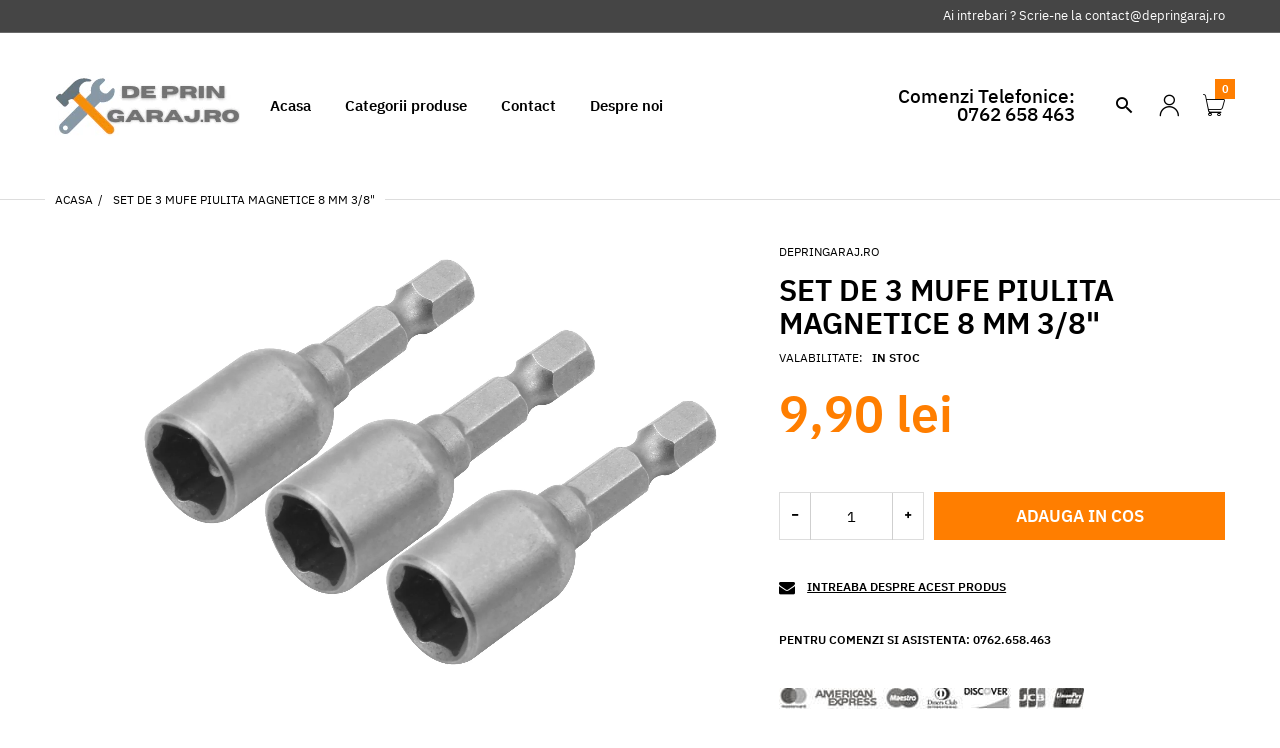

--- FILE ---
content_type: text/html; charset=utf-8
request_url: https://depringaraj.ro/products/set-de-3-mufe-piulita-magnetice-8-mm-3-8
body_size: 27370
content:
<!doctype html>
<html lang="en" class="js">
<head>
  <link rel="shortcut icon" href="//depringaraj.ro/cdn/shop/files/favicon_32x32.png?v=1614313579" type="image/png">
  <meta charset="UTF-8">
  <meta http-equiv="Content-Type" content="text/html; charset=utf-8">
  <meta name="viewport" content="width=device-width, initial-scale=1, minimum-scale=1, maximum-scale=1, user-scalable=0" />
  <meta name='HandheldFriendly' content='True'>
  <meta name='MobileOptimized' content='375'>
  <meta http-equiv="cleartype" content="on">
  <meta name="theme-color" content="#ff7e00"><title>Set de 3 mufe piulita magnetice 8 mm 3/8&quot;
&ndash; Depringaraj</title><meta name="description" content="8 mm Oțel 40Cr Cu magnet puternic Vârfuri hexagonale de 1/4&quot; cu eliberare rapidă Lungime: 48 mm Ambalaj: carton cu plastic transparent"><!-- /snippets/social-meta-tags.liquid -->




<meta property="og:site_name" content="Depringaraj">
<meta property="og:url" content="https://depringaraj.ro/products/set-de-3-mufe-piulita-magnetice-8-mm-3-8">
<meta property="og:title" content="Set de 3 mufe piulita magnetice 8 mm 3/8"">
<meta property="og:type" content="product">
<meta property="og:description" content="8 mm Oțel 40Cr Cu magnet puternic Vârfuri hexagonale de 1/4&quot; cu eliberare rapidă Lungime: 48 mm Ambalaj: carton cu plastic transparent">

  <meta property="og:price:amount" content="9,90">
  <meta property="og:price:currency" content="RON">

<meta property="og:image" content="http://depringaraj.ro/cdn/shop/products/Set-de-3-mufe-piulita-magnetice-8-mm-3-8_1200x1200.jpg?v=1662237599">
<meta property="og:image:secure_url" content="https://depringaraj.ro/cdn/shop/products/Set-de-3-mufe-piulita-magnetice-8-mm-3-8_1200x1200.jpg?v=1662237599">


<meta name="twitter:card" content="summary_large_image">
<meta name="twitter:title" content="Set de 3 mufe piulita magnetice 8 mm 3/8"">
<meta name="twitter:description" content="8 mm Oțel 40Cr Cu magnet puternic Vârfuri hexagonale de 1/4&quot; cu eliberare rapidă Lungime: 48 mm Ambalaj: carton cu plastic transparent">


  <link rel="canonical" href="https://depringaraj.ro/products/set-de-3-mufe-piulita-magnetice-8-mm-3-8"/>
  <link rel="preconnect dns-prefetch" href="https://cdn.shopify.com">
  <link rel="preconnect dns-prefetch" href="https://v.shopify.com">
  <link rel="preconnect dns-prefetch" href="https://cdn.shopifycloud.com">

  <link rel="preload" href="//depringaraj.ro/cdn/shop/t/2/assets/header-footer.scss.css?v=103159183550273630741614932344" as="style">
  <link rel="preload" href="//depringaraj.ro/cdn/shop/t/2/assets/global.scss.css?v=103546316435798122581657180029" as="style">
  
  <link rel="preload" href="//depringaraj.ro/cdn/shop/t/2/assets/styles.scss.css?v=11945037208610741721657180028" as="style">
  
  <link rel="preload" href="//depringaraj.ro/cdn/shop/t/2/assets/vendor.css?v=96845794555265919271602342175" as="style">
  <link rel="preload" href="//depringaraj.ro/cdn/shop/t/2/assets/arenafont.css?v=87715452887602648831657180028" as="style">
  
  

  <!-- header-css-file  ================================================== -->
  

  

  <link href="//depringaraj.ro/cdn/shop/t/2/assets/arenafont.css?v=87715452887602648831657180028" rel="stylesheet" type="text/css" media="all">
  <link href="//depringaraj.ro/cdn/shop/t/2/assets/vendor.css?v=96845794555265919271602342175" rel="stylesheet" type="text/css" media="all">
  <link href="//depringaraj.ro/cdn/shop/t/2/assets/header-footer.scss.css?v=103159183550273630741614932344" rel="stylesheet" type="text/css" media="all">
  <link href="//depringaraj.ro/cdn/shop/t/2/assets/global.scss.css?v=103546316435798122581657180029" rel="stylesheet" type="text/css" media="all">
  
  <link href="//depringaraj.ro/cdn/shop/t/2/assets/styles.scss.css?v=11945037208610741721657180028" rel="stylesheet" type="text/css" media="all">
  
  
  
  
  <link href="https://fonts.googleapis.com/css?family=Caveat:300,400,500,600,700&display=swap" rel='stylesheet' type='text/css'>

  <script crossorigin="anonymous" src="//depringaraj.ro/cdn/shop/t/2/assets/lazysizes.min.js?v=19944551759608041491602342106" async></script>
  <script crossorigin="anonymous" src="//depringaraj.ro/cdn/shop/t/2/assets/jquery-3.5.min.js?v=15273758115964379371602342103"></script>
  <script crossorigin="anonymous" src="//depringaraj.ro/cdn/shop/t/2/assets/bootstrap.4x.min.js?v=125015747730714884711602342097" defer></script>



  <!-- "snippets/buddha-megamenu-before.liquid" was not rendered, the associated app was uninstalled -->
  <!-- "snippets/buddha-megamenu.liquid" was not rendered, the associated app was uninstalled -->
  <script>window.performance && window.performance.mark && window.performance.mark('shopify.content_for_header.start');</script><meta name="facebook-domain-verification" content="m2pd05wkmun7ajgmp9gw9hgshisqal">
<meta name="facebook-domain-verification" content="daah0o26tg0tl7zwp01izxozk4aj03">
<meta id="shopify-digital-wallet" name="shopify-digital-wallet" content="/50348523670/digital_wallets/dialog">
<link rel="alternate" type="application/json+oembed" href="https://depringaraj.ro/products/set-de-3-mufe-piulita-magnetice-8-mm-3-8.oembed">
<script async="async" src="/checkouts/internal/preloads.js?locale=en-RO"></script>
<script id="shopify-features" type="application/json">{"accessToken":"1c856767b9caaa6475a3694c9e537566","betas":["rich-media-storefront-analytics"],"domain":"depringaraj.ro","predictiveSearch":true,"shopId":50348523670,"locale":"en"}</script>
<script>var Shopify = Shopify || {};
Shopify.shop = "depringaraj.myshopify.com";
Shopify.locale = "en";
Shopify.currency = {"active":"RON","rate":"1.0"};
Shopify.country = "RO";
Shopify.theme = {"name":"Zeexo","id":114034638998,"schema_name":"Zeexo","schema_version":"1.3","theme_store_id":null,"role":"main"};
Shopify.theme.handle = "null";
Shopify.theme.style = {"id":null,"handle":null};
Shopify.cdnHost = "depringaraj.ro/cdn";
Shopify.routes = Shopify.routes || {};
Shopify.routes.root = "/";</script>
<script type="module">!function(o){(o.Shopify=o.Shopify||{}).modules=!0}(window);</script>
<script>!function(o){function n(){var o=[];function n(){o.push(Array.prototype.slice.apply(arguments))}return n.q=o,n}var t=o.Shopify=o.Shopify||{};t.loadFeatures=n(),t.autoloadFeatures=n()}(window);</script>
<script id="shop-js-analytics" type="application/json">{"pageType":"product"}</script>
<script defer="defer" async type="module" src="//depringaraj.ro/cdn/shopifycloud/shop-js/modules/v2/client.init-shop-cart-sync_IZsNAliE.en.esm.js"></script>
<script defer="defer" async type="module" src="//depringaraj.ro/cdn/shopifycloud/shop-js/modules/v2/chunk.common_0OUaOowp.esm.js"></script>
<script type="module">
  await import("//depringaraj.ro/cdn/shopifycloud/shop-js/modules/v2/client.init-shop-cart-sync_IZsNAliE.en.esm.js");
await import("//depringaraj.ro/cdn/shopifycloud/shop-js/modules/v2/chunk.common_0OUaOowp.esm.js");

  window.Shopify.SignInWithShop?.initShopCartSync?.({"fedCMEnabled":true,"windoidEnabled":true});

</script>
<script>(function() {
  var isLoaded = false;
  function asyncLoad() {
    if (isLoaded) return;
    isLoaded = true;
    var urls = ["\/\/cdn.shopify.com\/proxy\/d7553e68778dc5f90306aaaea1c6332e839bc3a5b01ba1ccabc5522c4699c644\/cdn.shopify.com\/s\/files\/1\/0503\/4852\/3670\/t\/2\/assets\/nerdy_form_init.js?v=1674823628\u0026shop=depringaraj.myshopify.com\u0026sp-cache-control=cHVibGljLCBtYXgtYWdlPTkwMA","https:\/\/static.klaviyo.com\/onsite\/js\/klaviyo.js?company_id=UUhqJ3\u0026shop=depringaraj.myshopify.com","https:\/\/static.klaviyo.com\/onsite\/js\/klaviyo.js?company_id=SJPDne\u0026shop=depringaraj.myshopify.com","https:\/\/static.klaviyo.com\/onsite\/js\/klaviyo.js?company_id=SJPDne\u0026shop=depringaraj.myshopify.com","https:\/\/cdn5.hextom.com\/js\/vimotia.js?shop=depringaraj.myshopify.com"];
    for (var i = 0; i < urls.length; i++) {
      var s = document.createElement('script');
      s.type = 'text/javascript';
      s.async = true;
      s.src = urls[i];
      var x = document.getElementsByTagName('script')[0];
      x.parentNode.insertBefore(s, x);
    }
  };
  if(window.attachEvent) {
    window.attachEvent('onload', asyncLoad);
  } else {
    window.addEventListener('load', asyncLoad, false);
  }
})();</script>
<script id="__st">var __st={"a":50348523670,"offset":7200,"reqid":"51eec884-2422-42e6-b529-87ce59d30798-1768530688","pageurl":"depringaraj.ro\/products\/set-de-3-mufe-piulita-magnetice-8-mm-3-8","u":"d3acac311e36","p":"product","rtyp":"product","rid":7570766954646};</script>
<script>window.ShopifyPaypalV4VisibilityTracking = true;</script>
<script id="captcha-bootstrap">!function(){'use strict';const t='contact',e='account',n='new_comment',o=[[t,t],['blogs',n],['comments',n],[t,'customer']],c=[[e,'customer_login'],[e,'guest_login'],[e,'recover_customer_password'],[e,'create_customer']],r=t=>t.map((([t,e])=>`form[action*='/${t}']:not([data-nocaptcha='true']) input[name='form_type'][value='${e}']`)).join(','),a=t=>()=>t?[...document.querySelectorAll(t)].map((t=>t.form)):[];function s(){const t=[...o],e=r(t);return a(e)}const i='password',u='form_key',d=['recaptcha-v3-token','g-recaptcha-response','h-captcha-response',i],f=()=>{try{return window.sessionStorage}catch{return}},m='__shopify_v',_=t=>t.elements[u];function p(t,e,n=!1){try{const o=window.sessionStorage,c=JSON.parse(o.getItem(e)),{data:r}=function(t){const{data:e,action:n}=t;return t[m]||n?{data:e,action:n}:{data:t,action:n}}(c);for(const[e,n]of Object.entries(r))t.elements[e]&&(t.elements[e].value=n);n&&o.removeItem(e)}catch(o){console.error('form repopulation failed',{error:o})}}const l='form_type',E='cptcha';function T(t){t.dataset[E]=!0}const w=window,h=w.document,L='Shopify',v='ce_forms',y='captcha';let A=!1;((t,e)=>{const n=(g='f06e6c50-85a8-45c8-87d0-21a2b65856fe',I='https://cdn.shopify.com/shopifycloud/storefront-forms-hcaptcha/ce_storefront_forms_captcha_hcaptcha.v1.5.2.iife.js',D={infoText:'Protected by hCaptcha',privacyText:'Privacy',termsText:'Terms'},(t,e,n)=>{const o=w[L][v],c=o.bindForm;if(c)return c(t,g,e,D).then(n);var r;o.q.push([[t,g,e,D],n]),r=I,A||(h.body.append(Object.assign(h.createElement('script'),{id:'captcha-provider',async:!0,src:r})),A=!0)});var g,I,D;w[L]=w[L]||{},w[L][v]=w[L][v]||{},w[L][v].q=[],w[L][y]=w[L][y]||{},w[L][y].protect=function(t,e){n(t,void 0,e),T(t)},Object.freeze(w[L][y]),function(t,e,n,w,h,L){const[v,y,A,g]=function(t,e,n){const i=e?o:[],u=t?c:[],d=[...i,...u],f=r(d),m=r(i),_=r(d.filter((([t,e])=>n.includes(e))));return[a(f),a(m),a(_),s()]}(w,h,L),I=t=>{const e=t.target;return e instanceof HTMLFormElement?e:e&&e.form},D=t=>v().includes(t);t.addEventListener('submit',(t=>{const e=I(t);if(!e)return;const n=D(e)&&!e.dataset.hcaptchaBound&&!e.dataset.recaptchaBound,o=_(e),c=g().includes(e)&&(!o||!o.value);(n||c)&&t.preventDefault(),c&&!n&&(function(t){try{if(!f())return;!function(t){const e=f();if(!e)return;const n=_(t);if(!n)return;const o=n.value;o&&e.removeItem(o)}(t);const e=Array.from(Array(32),(()=>Math.random().toString(36)[2])).join('');!function(t,e){_(t)||t.append(Object.assign(document.createElement('input'),{type:'hidden',name:u})),t.elements[u].value=e}(t,e),function(t,e){const n=f();if(!n)return;const o=[...t.querySelectorAll(`input[type='${i}']`)].map((({name:t})=>t)),c=[...d,...o],r={};for(const[a,s]of new FormData(t).entries())c.includes(a)||(r[a]=s);n.setItem(e,JSON.stringify({[m]:1,action:t.action,data:r}))}(t,e)}catch(e){console.error('failed to persist form',e)}}(e),e.submit())}));const S=(t,e)=>{t&&!t.dataset[E]&&(n(t,e.some((e=>e===t))),T(t))};for(const o of['focusin','change'])t.addEventListener(o,(t=>{const e=I(t);D(e)&&S(e,y())}));const B=e.get('form_key'),M=e.get(l),P=B&&M;t.addEventListener('DOMContentLoaded',(()=>{const t=y();if(P)for(const e of t)e.elements[l].value===M&&p(e,B);[...new Set([...A(),...v().filter((t=>'true'===t.dataset.shopifyCaptcha))])].forEach((e=>S(e,t)))}))}(h,new URLSearchParams(w.location.search),n,t,e,['guest_login'])})(!0,!0)}();</script>
<script integrity="sha256-4kQ18oKyAcykRKYeNunJcIwy7WH5gtpwJnB7kiuLZ1E=" data-source-attribution="shopify.loadfeatures" defer="defer" src="//depringaraj.ro/cdn/shopifycloud/storefront/assets/storefront/load_feature-a0a9edcb.js" crossorigin="anonymous"></script>
<script data-source-attribution="shopify.dynamic_checkout.dynamic.init">var Shopify=Shopify||{};Shopify.PaymentButton=Shopify.PaymentButton||{isStorefrontPortableWallets:!0,init:function(){window.Shopify.PaymentButton.init=function(){};var t=document.createElement("script");t.src="https://depringaraj.ro/cdn/shopifycloud/portable-wallets/latest/portable-wallets.en.js",t.type="module",document.head.appendChild(t)}};
</script>
<script data-source-attribution="shopify.dynamic_checkout.buyer_consent">
  function portableWalletsHideBuyerConsent(e){var t=document.getElementById("shopify-buyer-consent"),n=document.getElementById("shopify-subscription-policy-button");t&&n&&(t.classList.add("hidden"),t.setAttribute("aria-hidden","true"),n.removeEventListener("click",e))}function portableWalletsShowBuyerConsent(e){var t=document.getElementById("shopify-buyer-consent"),n=document.getElementById("shopify-subscription-policy-button");t&&n&&(t.classList.remove("hidden"),t.removeAttribute("aria-hidden"),n.addEventListener("click",e))}window.Shopify?.PaymentButton&&(window.Shopify.PaymentButton.hideBuyerConsent=portableWalletsHideBuyerConsent,window.Shopify.PaymentButton.showBuyerConsent=portableWalletsShowBuyerConsent);
</script>
<script data-source-attribution="shopify.dynamic_checkout.cart.bootstrap">document.addEventListener("DOMContentLoaded",(function(){function t(){return document.querySelector("shopify-accelerated-checkout-cart, shopify-accelerated-checkout")}if(t())Shopify.PaymentButton.init();else{new MutationObserver((function(e,n){t()&&(Shopify.PaymentButton.init(),n.disconnect())})).observe(document.body,{childList:!0,subtree:!0})}}));
</script>

<script>window.performance && window.performance.mark && window.performance.mark('shopify.content_for_header.end');</script>
  <script type="text/javascript" src="https://vaultcdn.electricapps.net/lib/jquery-ui-min.js?shop=depringaraj.myshopify.com" async="async"></script>
  

  
  
  

<script src="https://cdn.shopify.com/s/files/1/0503/4852/3670/t/2/assets/nerdy_form_widget.js?v=1674823625" defer="defer"></script>

<link href="https://monorail-edge.shopifysvc.com" rel="dns-prefetch">
<script>(function(){if ("sendBeacon" in navigator && "performance" in window) {try {var session_token_from_headers = performance.getEntriesByType('navigation')[0].serverTiming.find(x => x.name == '_s').description;} catch {var session_token_from_headers = undefined;}var session_cookie_matches = document.cookie.match(/_shopify_s=([^;]*)/);var session_token_from_cookie = session_cookie_matches && session_cookie_matches.length === 2 ? session_cookie_matches[1] : "";var session_token = session_token_from_headers || session_token_from_cookie || "";function handle_abandonment_event(e) {var entries = performance.getEntries().filter(function(entry) {return /monorail-edge.shopifysvc.com/.test(entry.name);});if (!window.abandonment_tracked && entries.length === 0) {window.abandonment_tracked = true;var currentMs = Date.now();var navigation_start = performance.timing.navigationStart;var payload = {shop_id: 50348523670,url: window.location.href,navigation_start,duration: currentMs - navigation_start,session_token,page_type: "product"};window.navigator.sendBeacon("https://monorail-edge.shopifysvc.com/v1/produce", JSON.stringify({schema_id: "online_store_buyer_site_abandonment/1.1",payload: payload,metadata: {event_created_at_ms: currentMs,event_sent_at_ms: currentMs}}));}}window.addEventListener('pagehide', handle_abandonment_event);}}());</script>
<script id="web-pixels-manager-setup">(function e(e,d,r,n,o){if(void 0===o&&(o={}),!Boolean(null===(a=null===(i=window.Shopify)||void 0===i?void 0:i.analytics)||void 0===a?void 0:a.replayQueue)){var i,a;window.Shopify=window.Shopify||{};var t=window.Shopify;t.analytics=t.analytics||{};var s=t.analytics;s.replayQueue=[],s.publish=function(e,d,r){return s.replayQueue.push([e,d,r]),!0};try{self.performance.mark("wpm:start")}catch(e){}var l=function(){var e={modern:/Edge?\/(1{2}[4-9]|1[2-9]\d|[2-9]\d{2}|\d{4,})\.\d+(\.\d+|)|Firefox\/(1{2}[4-9]|1[2-9]\d|[2-9]\d{2}|\d{4,})\.\d+(\.\d+|)|Chrom(ium|e)\/(9{2}|\d{3,})\.\d+(\.\d+|)|(Maci|X1{2}).+ Version\/(15\.\d+|(1[6-9]|[2-9]\d|\d{3,})\.\d+)([,.]\d+|)( \(\w+\)|)( Mobile\/\w+|) Safari\/|Chrome.+OPR\/(9{2}|\d{3,})\.\d+\.\d+|(CPU[ +]OS|iPhone[ +]OS|CPU[ +]iPhone|CPU IPhone OS|CPU iPad OS)[ +]+(15[._]\d+|(1[6-9]|[2-9]\d|\d{3,})[._]\d+)([._]\d+|)|Android:?[ /-](13[3-9]|1[4-9]\d|[2-9]\d{2}|\d{4,})(\.\d+|)(\.\d+|)|Android.+Firefox\/(13[5-9]|1[4-9]\d|[2-9]\d{2}|\d{4,})\.\d+(\.\d+|)|Android.+Chrom(ium|e)\/(13[3-9]|1[4-9]\d|[2-9]\d{2}|\d{4,})\.\d+(\.\d+|)|SamsungBrowser\/([2-9]\d|\d{3,})\.\d+/,legacy:/Edge?\/(1[6-9]|[2-9]\d|\d{3,})\.\d+(\.\d+|)|Firefox\/(5[4-9]|[6-9]\d|\d{3,})\.\d+(\.\d+|)|Chrom(ium|e)\/(5[1-9]|[6-9]\d|\d{3,})\.\d+(\.\d+|)([\d.]+$|.*Safari\/(?![\d.]+ Edge\/[\d.]+$))|(Maci|X1{2}).+ Version\/(10\.\d+|(1[1-9]|[2-9]\d|\d{3,})\.\d+)([,.]\d+|)( \(\w+\)|)( Mobile\/\w+|) Safari\/|Chrome.+OPR\/(3[89]|[4-9]\d|\d{3,})\.\d+\.\d+|(CPU[ +]OS|iPhone[ +]OS|CPU[ +]iPhone|CPU IPhone OS|CPU iPad OS)[ +]+(10[._]\d+|(1[1-9]|[2-9]\d|\d{3,})[._]\d+)([._]\d+|)|Android:?[ /-](13[3-9]|1[4-9]\d|[2-9]\d{2}|\d{4,})(\.\d+|)(\.\d+|)|Mobile Safari.+OPR\/([89]\d|\d{3,})\.\d+\.\d+|Android.+Firefox\/(13[5-9]|1[4-9]\d|[2-9]\d{2}|\d{4,})\.\d+(\.\d+|)|Android.+Chrom(ium|e)\/(13[3-9]|1[4-9]\d|[2-9]\d{2}|\d{4,})\.\d+(\.\d+|)|Android.+(UC? ?Browser|UCWEB|U3)[ /]?(15\.([5-9]|\d{2,})|(1[6-9]|[2-9]\d|\d{3,})\.\d+)\.\d+|SamsungBrowser\/(5\.\d+|([6-9]|\d{2,})\.\d+)|Android.+MQ{2}Browser\/(14(\.(9|\d{2,})|)|(1[5-9]|[2-9]\d|\d{3,})(\.\d+|))(\.\d+|)|K[Aa][Ii]OS\/(3\.\d+|([4-9]|\d{2,})\.\d+)(\.\d+|)/},d=e.modern,r=e.legacy,n=navigator.userAgent;return n.match(d)?"modern":n.match(r)?"legacy":"unknown"}(),u="modern"===l?"modern":"legacy",c=(null!=n?n:{modern:"",legacy:""})[u],f=function(e){return[e.baseUrl,"/wpm","/b",e.hashVersion,"modern"===e.buildTarget?"m":"l",".js"].join("")}({baseUrl:d,hashVersion:r,buildTarget:u}),m=function(e){var d=e.version,r=e.bundleTarget,n=e.surface,o=e.pageUrl,i=e.monorailEndpoint;return{emit:function(e){var a=e.status,t=e.errorMsg,s=(new Date).getTime(),l=JSON.stringify({metadata:{event_sent_at_ms:s},events:[{schema_id:"web_pixels_manager_load/3.1",payload:{version:d,bundle_target:r,page_url:o,status:a,surface:n,error_msg:t},metadata:{event_created_at_ms:s}}]});if(!i)return console&&console.warn&&console.warn("[Web Pixels Manager] No Monorail endpoint provided, skipping logging."),!1;try{return self.navigator.sendBeacon.bind(self.navigator)(i,l)}catch(e){}var u=new XMLHttpRequest;try{return u.open("POST",i,!0),u.setRequestHeader("Content-Type","text/plain"),u.send(l),!0}catch(e){return console&&console.warn&&console.warn("[Web Pixels Manager] Got an unhandled error while logging to Monorail."),!1}}}}({version:r,bundleTarget:l,surface:e.surface,pageUrl:self.location.href,monorailEndpoint:e.monorailEndpoint});try{o.browserTarget=l,function(e){var d=e.src,r=e.async,n=void 0===r||r,o=e.onload,i=e.onerror,a=e.sri,t=e.scriptDataAttributes,s=void 0===t?{}:t,l=document.createElement("script"),u=document.querySelector("head"),c=document.querySelector("body");if(l.async=n,l.src=d,a&&(l.integrity=a,l.crossOrigin="anonymous"),s)for(var f in s)if(Object.prototype.hasOwnProperty.call(s,f))try{l.dataset[f]=s[f]}catch(e){}if(o&&l.addEventListener("load",o),i&&l.addEventListener("error",i),u)u.appendChild(l);else{if(!c)throw new Error("Did not find a head or body element to append the script");c.appendChild(l)}}({src:f,async:!0,onload:function(){if(!function(){var e,d;return Boolean(null===(d=null===(e=window.Shopify)||void 0===e?void 0:e.analytics)||void 0===d?void 0:d.initialized)}()){var d=window.webPixelsManager.init(e)||void 0;if(d){var r=window.Shopify.analytics;r.replayQueue.forEach((function(e){var r=e[0],n=e[1],o=e[2];d.publishCustomEvent(r,n,o)})),r.replayQueue=[],r.publish=d.publishCustomEvent,r.visitor=d.visitor,r.initialized=!0}}},onerror:function(){return m.emit({status:"failed",errorMsg:"".concat(f," has failed to load")})},sri:function(e){var d=/^sha384-[A-Za-z0-9+/=]+$/;return"string"==typeof e&&d.test(e)}(c)?c:"",scriptDataAttributes:o}),m.emit({status:"loading"})}catch(e){m.emit({status:"failed",errorMsg:(null==e?void 0:e.message)||"Unknown error"})}}})({shopId: 50348523670,storefrontBaseUrl: "https://depringaraj.ro",extensionsBaseUrl: "https://extensions.shopifycdn.com/cdn/shopifycloud/web-pixels-manager",monorailEndpoint: "https://monorail-edge.shopifysvc.com/unstable/produce_batch",surface: "storefront-renderer",enabledBetaFlags: ["2dca8a86"],webPixelsConfigList: [{"id":"258670934","configuration":"{\"pixel_id\":\"372604114456769\",\"pixel_type\":\"facebook_pixel\",\"metaapp_system_user_token\":\"-\"}","eventPayloadVersion":"v1","runtimeContext":"OPEN","scriptVersion":"ca16bc87fe92b6042fbaa3acc2fbdaa6","type":"APP","apiClientId":2329312,"privacyPurposes":["ANALYTICS","MARKETING","SALE_OF_DATA"],"dataSharingAdjustments":{"protectedCustomerApprovalScopes":["read_customer_address","read_customer_email","read_customer_name","read_customer_personal_data","read_customer_phone"]}},{"id":"199622998","eventPayloadVersion":"v1","runtimeContext":"LAX","scriptVersion":"1","type":"CUSTOM","privacyPurposes":["ANALYTICS"],"name":"Google Analytics tag (migrated)"},{"id":"shopify-app-pixel","configuration":"{}","eventPayloadVersion":"v1","runtimeContext":"STRICT","scriptVersion":"0450","apiClientId":"shopify-pixel","type":"APP","privacyPurposes":["ANALYTICS","MARKETING"]},{"id":"shopify-custom-pixel","eventPayloadVersion":"v1","runtimeContext":"LAX","scriptVersion":"0450","apiClientId":"shopify-pixel","type":"CUSTOM","privacyPurposes":["ANALYTICS","MARKETING"]}],isMerchantRequest: false,initData: {"shop":{"name":"Depringaraj","paymentSettings":{"currencyCode":"RON"},"myshopifyDomain":"depringaraj.myshopify.com","countryCode":"RO","storefrontUrl":"https:\/\/depringaraj.ro"},"customer":null,"cart":null,"checkout":null,"productVariants":[{"price":{"amount":9.9,"currencyCode":"RON"},"product":{"title":"Set de 3 mufe piulita magnetice 8 mm 3\/8\"","vendor":"Depringaraj.ro","id":"7570766954646","untranslatedTitle":"Set de 3 mufe piulita magnetice 8 mm 3\/8\"","url":"\/products\/set-de-3-mufe-piulita-magnetice-8-mm-3-8","type":""},"id":"42090601283734","image":{"src":"\/\/depringaraj.ro\/cdn\/shop\/products\/Set-de-3-mufe-piulita-magnetice-8-mm-3-8.jpg?v=1662237599"},"sku":null,"title":"Set de 3 mufe piulita magnetice 8 mm 3\/8\"","untranslatedTitle":"Set de 3 mufe piulita magnetice 8 mm 3\/8\""}],"purchasingCompany":null},},"https://depringaraj.ro/cdn","fcfee988w5aeb613cpc8e4bc33m6693e112",{"modern":"","legacy":""},{"shopId":"50348523670","storefrontBaseUrl":"https:\/\/depringaraj.ro","extensionBaseUrl":"https:\/\/extensions.shopifycdn.com\/cdn\/shopifycloud\/web-pixels-manager","surface":"storefront-renderer","enabledBetaFlags":"[\"2dca8a86\"]","isMerchantRequest":"false","hashVersion":"fcfee988w5aeb613cpc8e4bc33m6693e112","publish":"custom","events":"[[\"page_viewed\",{}],[\"product_viewed\",{\"productVariant\":{\"price\":{\"amount\":9.9,\"currencyCode\":\"RON\"},\"product\":{\"title\":\"Set de 3 mufe piulita magnetice 8 mm 3\/8\\\"\",\"vendor\":\"Depringaraj.ro\",\"id\":\"7570766954646\",\"untranslatedTitle\":\"Set de 3 mufe piulita magnetice 8 mm 3\/8\\\"\",\"url\":\"\/products\/set-de-3-mufe-piulita-magnetice-8-mm-3-8\",\"type\":\"\"},\"id\":\"42090601283734\",\"image\":{\"src\":\"\/\/depringaraj.ro\/cdn\/shop\/products\/Set-de-3-mufe-piulita-magnetice-8-mm-3-8.jpg?v=1662237599\"},\"sku\":null,\"title\":\"Set de 3 mufe piulita magnetice 8 mm 3\/8\\\"\",\"untranslatedTitle\":\"Set de 3 mufe piulita magnetice 8 mm 3\/8\\\"\"}}]]"});</script><script>
  window.ShopifyAnalytics = window.ShopifyAnalytics || {};
  window.ShopifyAnalytics.meta = window.ShopifyAnalytics.meta || {};
  window.ShopifyAnalytics.meta.currency = 'RON';
  var meta = {"product":{"id":7570766954646,"gid":"gid:\/\/shopify\/Product\/7570766954646","vendor":"Depringaraj.ro","type":"","handle":"set-de-3-mufe-piulita-magnetice-8-mm-3-8","variants":[{"id":42090601283734,"price":990,"name":"Set de 3 mufe piulita magnetice 8 mm 3\/8\" - Set de 3 mufe piulita magnetice 8 mm 3\/8\"","public_title":"Set de 3 mufe piulita magnetice 8 mm 3\/8\"","sku":null}],"remote":false},"page":{"pageType":"product","resourceType":"product","resourceId":7570766954646,"requestId":"51eec884-2422-42e6-b529-87ce59d30798-1768530688"}};
  for (var attr in meta) {
    window.ShopifyAnalytics.meta[attr] = meta[attr];
  }
</script>
<script class="analytics">
  (function () {
    var customDocumentWrite = function(content) {
      var jquery = null;

      if (window.jQuery) {
        jquery = window.jQuery;
      } else if (window.Checkout && window.Checkout.$) {
        jquery = window.Checkout.$;
      }

      if (jquery) {
        jquery('body').append(content);
      }
    };

    var hasLoggedConversion = function(token) {
      if (token) {
        return document.cookie.indexOf('loggedConversion=' + token) !== -1;
      }
      return false;
    }

    var setCookieIfConversion = function(token) {
      if (token) {
        var twoMonthsFromNow = new Date(Date.now());
        twoMonthsFromNow.setMonth(twoMonthsFromNow.getMonth() + 2);

        document.cookie = 'loggedConversion=' + token + '; expires=' + twoMonthsFromNow;
      }
    }

    var trekkie = window.ShopifyAnalytics.lib = window.trekkie = window.trekkie || [];
    if (trekkie.integrations) {
      return;
    }
    trekkie.methods = [
      'identify',
      'page',
      'ready',
      'track',
      'trackForm',
      'trackLink'
    ];
    trekkie.factory = function(method) {
      return function() {
        var args = Array.prototype.slice.call(arguments);
        args.unshift(method);
        trekkie.push(args);
        return trekkie;
      };
    };
    for (var i = 0; i < trekkie.methods.length; i++) {
      var key = trekkie.methods[i];
      trekkie[key] = trekkie.factory(key);
    }
    trekkie.load = function(config) {
      trekkie.config = config || {};
      trekkie.config.initialDocumentCookie = document.cookie;
      var first = document.getElementsByTagName('script')[0];
      var script = document.createElement('script');
      script.type = 'text/javascript';
      script.onerror = function(e) {
        var scriptFallback = document.createElement('script');
        scriptFallback.type = 'text/javascript';
        scriptFallback.onerror = function(error) {
                var Monorail = {
      produce: function produce(monorailDomain, schemaId, payload) {
        var currentMs = new Date().getTime();
        var event = {
          schema_id: schemaId,
          payload: payload,
          metadata: {
            event_created_at_ms: currentMs,
            event_sent_at_ms: currentMs
          }
        };
        return Monorail.sendRequest("https://" + monorailDomain + "/v1/produce", JSON.stringify(event));
      },
      sendRequest: function sendRequest(endpointUrl, payload) {
        // Try the sendBeacon API
        if (window && window.navigator && typeof window.navigator.sendBeacon === 'function' && typeof window.Blob === 'function' && !Monorail.isIos12()) {
          var blobData = new window.Blob([payload], {
            type: 'text/plain'
          });

          if (window.navigator.sendBeacon(endpointUrl, blobData)) {
            return true;
          } // sendBeacon was not successful

        } // XHR beacon

        var xhr = new XMLHttpRequest();

        try {
          xhr.open('POST', endpointUrl);
          xhr.setRequestHeader('Content-Type', 'text/plain');
          xhr.send(payload);
        } catch (e) {
          console.log(e);
        }

        return false;
      },
      isIos12: function isIos12() {
        return window.navigator.userAgent.lastIndexOf('iPhone; CPU iPhone OS 12_') !== -1 || window.navigator.userAgent.lastIndexOf('iPad; CPU OS 12_') !== -1;
      }
    };
    Monorail.produce('monorail-edge.shopifysvc.com',
      'trekkie_storefront_load_errors/1.1',
      {shop_id: 50348523670,
      theme_id: 114034638998,
      app_name: "storefront",
      context_url: window.location.href,
      source_url: "//depringaraj.ro/cdn/s/trekkie.storefront.cd680fe47e6c39ca5d5df5f0a32d569bc48c0f27.min.js"});

        };
        scriptFallback.async = true;
        scriptFallback.src = '//depringaraj.ro/cdn/s/trekkie.storefront.cd680fe47e6c39ca5d5df5f0a32d569bc48c0f27.min.js';
        first.parentNode.insertBefore(scriptFallback, first);
      };
      script.async = true;
      script.src = '//depringaraj.ro/cdn/s/trekkie.storefront.cd680fe47e6c39ca5d5df5f0a32d569bc48c0f27.min.js';
      first.parentNode.insertBefore(script, first);
    };
    trekkie.load(
      {"Trekkie":{"appName":"storefront","development":false,"defaultAttributes":{"shopId":50348523670,"isMerchantRequest":null,"themeId":114034638998,"themeCityHash":"4218706487529057394","contentLanguage":"en","currency":"RON","eventMetadataId":"4c760283-b70b-46dc-88fd-7383ce270aef"},"isServerSideCookieWritingEnabled":true,"monorailRegion":"shop_domain","enabledBetaFlags":["65f19447"]},"Session Attribution":{},"S2S":{"facebookCapiEnabled":true,"source":"trekkie-storefront-renderer","apiClientId":580111}}
    );

    var loaded = false;
    trekkie.ready(function() {
      if (loaded) return;
      loaded = true;

      window.ShopifyAnalytics.lib = window.trekkie;

      var originalDocumentWrite = document.write;
      document.write = customDocumentWrite;
      try { window.ShopifyAnalytics.merchantGoogleAnalytics.call(this); } catch(error) {};
      document.write = originalDocumentWrite;

      window.ShopifyAnalytics.lib.page(null,{"pageType":"product","resourceType":"product","resourceId":7570766954646,"requestId":"51eec884-2422-42e6-b529-87ce59d30798-1768530688","shopifyEmitted":true});

      var match = window.location.pathname.match(/checkouts\/(.+)\/(thank_you|post_purchase)/)
      var token = match? match[1]: undefined;
      if (!hasLoggedConversion(token)) {
        setCookieIfConversion(token);
        window.ShopifyAnalytics.lib.track("Viewed Product",{"currency":"RON","variantId":42090601283734,"productId":7570766954646,"productGid":"gid:\/\/shopify\/Product\/7570766954646","name":"Set de 3 mufe piulita magnetice 8 mm 3\/8\" - Set de 3 mufe piulita magnetice 8 mm 3\/8\"","price":"9.90","sku":null,"brand":"Depringaraj.ro","variant":"Set de 3 mufe piulita magnetice 8 mm 3\/8\"","category":"","nonInteraction":true,"remote":false},undefined,undefined,{"shopifyEmitted":true});
      window.ShopifyAnalytics.lib.track("monorail:\/\/trekkie_storefront_viewed_product\/1.1",{"currency":"RON","variantId":42090601283734,"productId":7570766954646,"productGid":"gid:\/\/shopify\/Product\/7570766954646","name":"Set de 3 mufe piulita magnetice 8 mm 3\/8\" - Set de 3 mufe piulita magnetice 8 mm 3\/8\"","price":"9.90","sku":null,"brand":"Depringaraj.ro","variant":"Set de 3 mufe piulita magnetice 8 mm 3\/8\"","category":"","nonInteraction":true,"remote":false,"referer":"https:\/\/depringaraj.ro\/products\/set-de-3-mufe-piulita-magnetice-8-mm-3-8"});
      }
    });


        var eventsListenerScript = document.createElement('script');
        eventsListenerScript.async = true;
        eventsListenerScript.src = "//depringaraj.ro/cdn/shopifycloud/storefront/assets/shop_events_listener-3da45d37.js";
        document.getElementsByTagName('head')[0].appendChild(eventsListenerScript);

})();</script>
  <script>
  if (!window.ga || (window.ga && typeof window.ga !== 'function')) {
    window.ga = function ga() {
      (window.ga.q = window.ga.q || []).push(arguments);
      if (window.Shopify && window.Shopify.analytics && typeof window.Shopify.analytics.publish === 'function') {
        window.Shopify.analytics.publish("ga_stub_called", {}, {sendTo: "google_osp_migration"});
      }
      console.error("Shopify's Google Analytics stub called with:", Array.from(arguments), "\nSee https://help.shopify.com/manual/promoting-marketing/pixels/pixel-migration#google for more information.");
    };
    if (window.Shopify && window.Shopify.analytics && typeof window.Shopify.analytics.publish === 'function') {
      window.Shopify.analytics.publish("ga_stub_initialized", {}, {sendTo: "google_osp_migration"});
    }
  }
</script>
<script
  defer
  src="https://depringaraj.ro/cdn/shopifycloud/perf-kit/shopify-perf-kit-3.0.3.min.js"
  data-application="storefront-renderer"
  data-shop-id="50348523670"
  data-render-region="gcp-us-east1"
  data-page-type="product"
  data-theme-instance-id="114034638998"
  data-theme-name="Zeexo"
  data-theme-version="1.3"
  data-monorail-region="shop_domain"
  data-resource-timing-sampling-rate="10"
  data-shs="true"
  data-shs-beacon="true"
  data-shs-export-with-fetch="true"
  data-shs-logs-sample-rate="1"
  data-shs-beacon-endpoint="https://depringaraj.ro/api/collect"
></script>
</head>




<body class="templateProduct mobile-bar-inside category-mode-false lazy-loading-img input-bg-white" data-rtl="false" data-check-rtl="false">
  <!-- "snippets/buddha-megamenu-wireframe.liquid" was not rendered, the associated app was uninstalled -->
  
  
  
  
  
  
  
  
  
  
  
  
  
  
  
  
  
  
  
  
  
  

  

  <div class="boxed-wrapper skin-tools mode-color" data-cart-style="dropdown" data-redirect="false" data-ajax-cart="false">
    <div class="new-loading"></div>
    <script type="text/javascript">
  
  var _bc_config = {
    "money_format" : '{{amount_with_comma_separator}} lei'
  }; 

  
  var demo_rtl = '<link href="//depringaraj.ro/cdn/shop/t/2/assets/global-rtl.scss.css?v=11323379719754321351602342175" rel="stylesheet" type="text/css" media="all">';

  if (jQuery.cookie('rtlcookie')) {
    if(jQuery.cookie('checkrtlcookie')){
      $('head').append(demo_rtl);
      $('body').attr('data-rtl', true);
      $('body').attr('data-check-rtl', true);
    }
  }

  else{
    jQuery.ajax({
      url: 'https://get.geojs.io/v1/ip/geo.js',
      type: 'POST',
      dataType: 'jsonp',
      success: function(location) {
        if(location.country_code == 'AE' || location.country_code == 'IL' || location.country_code == 'KW' || location.country_code == 'SA' || location.country_code == 'OM' || location.country_code == 'PR' || location.country_code == 'BH' ){
          jQuery.cookie('checkrtlcookie', 'true', { expires: 7 });
          $('head').append(demo_rtl);
          $('body').attr('data-rtl', true);
          $('body').attr('data-check-rtl', true);
        }
      }
    });
  }

  jQuery.cookie('rtlcookie', 'true', { expires: 7 });
  

</script>
    <div id="menu-hover-background"></div>
    
    

    
    <div id="page-body" class="product- breadcrumb-color wide">
      <div class="header-department">
        
        
        <div id="shopify-section-header" class="shopify-section">












  

  <header data-section-type="header" data-section-id="header" class="header-content icon-square " data-stick="true" data-stickymobile="true" data-shadow="true">
<div class="header-container layout-boxed style-33" data-style="33">
      
            
  <div class="top-bar d-none d-lg-block">
    <div class="container">
      <div class="table-row">
        
        
          
        
          <div class="top-bar-right">
    
  

  
    
  

  

  
    
      
	<ul class="welcome-text ">
		<li>
		  <span>Ai intrebari ?</span>
		  <a href="mailto:Scrie-ne la contact@depringaraj.ro">Scrie-ne la contact@depringaraj.ro</a>
		</li>
	</ul>

    

  

  

  
    
  

</div>
        

      </div>
    </div>
  </div>


<div class="header-main">
  <div class="header-main-inner">
  
    <div class="container">
      <div class="table-row">

        <div class="navbar navbar-responsive-menu d-lg-none">
          <div class="responsive-menu">
            <span class="bar"></span>
            <span class="bar"></span>
            <span class="bar"></span>
          </div>
        </div>
        
        
  
  
  

  <div class="m-cart-icon cart-target d-lg-none">
    
    <a href="/cart" class="mobile-basket" title="cart">
      
        <i class="demo-icon icon-shopping-cart-left"></i>

      

      <span class="number"><span class="n-item">0</span></span>
    </a>
    
  </div>

        <div class="header-logo">
  
  
  
  
  
  <a href="/" title="Depringaraj" class="logo-site lazyload waiting">
    <img class="lazyload desktop-logo-site" data-srcset="//depringaraj.ro/cdn/shop/files/DE_PRIN_GARAJ.RO_275x.png?v=1614316625 1x"
          
         alt="Depringaraj"
         style="max-width: 275px;" />
    <img class="lazyload mobile-logo-site" data-srcset="//depringaraj.ro/cdn/shop/files/Add_a_heading_31afdc7b-b91b-4dbd-8baf-7ab312e5cc04_320x.png?v=1614313960 2x"
          
         alt="Depringaraj"
         style="max-width: 160px;" />
  </a>
</div>
        
  
  
  
  

  <div class="horizontal-menu dropdown-fix d-none d-lg-block">
    <div class="sidemenu-holder bold-text">

      <nav class="navbar navbar-expand-lg">
        <div class="collapse navbar-collapse">
          <ul class="menu-list">
            
              



 
 
 



























  
    

    
      
    
      
    
      
    
      
    
      
    
      
    
      
    
      
    
      
    
      
    
      
    
      
    
      
    
      
    
      
    
      
    
      
    
      
    
      
    
      
    
      
    
      
    

  	
        <li class="">
          <a href="/">
            
            <span>Acasa</span>
            

          </a>
        </li>
  	

  



            
              



 
 
 



























  
    

    
      
    
      
    
      
    
      
    
      
    
      
    
      
    
      
    
      
    
      
    
      
    
      
    
      
    
      
    
      
    
      
    
      
    
      
    
      
    
      
    
      
    
      
    

	
    <li class="dropdown">
  <div class="dropdown-inner">
    <a href="https://depringaraj.ro/collections" class="dropdown-link">
      
      <span>Categorii produse</span>
      

    </a>
    <span class="expand"></span>
  </div>
  <ul class="dropdown-menu">
    
      



  
  
  

  
	
  

  

  
	
  <li class="dropdown dropdown-submenu">
    <div class="dropdown-inner">
      <a href="/collections/auto" class="dropdown-link">
        <span>Auto</span>    
      </a>

      <span class="expand"></span>
    </div>
    <ul class="dropdown-menu">
      <li class="back-prev-menu d-block d-lg-none"><span class="expand back">Back</span></li>
      
        



  <li><a tabindex="-1" href="/collections/truse-auto-1"><span>Truse Auto</span></a></li>



      
        



  <li><a tabindex="-1" href="/collections/unelte-si-scule-auto"><span>Unelte si scule auto</span></a></li>



      
        



  <li><a tabindex="-1" href="/collections/echipamente-transport-si-ridicat"><span>Echipamente, transport si ridicat</span></a></li>



      
        



  <li><a tabindex="-1" href="/collections/menghine-si-prese-auto"><span>Menghine si prese auto</span></a></li>



      
        



  <li><a tabindex="-1" href="/collections/chei-si-truse-de-chei-auto"><span>Chei si truse de chei auto</span></a></li>



      
        



  <li><a tabindex="-1" href="/collections/accesorii-auto"><span>Accesorii auto</span></a></li>



      
    </ul>
  </li>



    
      



  
  
  

  
	
  

  

  
	
  <li class="dropdown dropdown-submenu">
    <div class="dropdown-inner">
      <a href="/collections/constructii" class="dropdown-link">
        <span>Constructii</span>    
      </a>

      <span class="expand"></span>
    </div>
    <ul class="dropdown-menu">
      <li class="back-prev-menu d-block d-lg-none"><span class="expand back">Back</span></li>
      
        



  <li><a tabindex="-1" href="/collections/gaurit-si-insurubat"><span>Gaurit si insurubat</span></a></li>



      
        



  <li><a tabindex="-1" href="/collections/polizare-si-slefuire"><span>Polizare si slefuire</span></a></li>



      
        



  <li><a tabindex="-1" href="/collections/taiere-si-aschiere"><span>Taiere si aschiere</span></a></li>



      
        



  <li><a tabindex="-1" href="/collections/feronerie"><span>Feronerie</span></a></li>



      
        



  <li><a tabindex="-1" href="/collections/pentru-instalatori"><span>Instalatii</span></a></li>



      
        



  <li><a tabindex="-1" href="/collections/unelte-si-scule-manuale"><span>Unelte si scule manuale</span></a></li>



      
        



  <li><a tabindex="-1" href="/collections/echipamente-constructii"><span>Echipamente constructii</span></a></li>



      
        



  <li><a tabindex="-1" href="/collections/acesorii-constructii"><span>Accesorii constructii</span></a></li>



      
    </ul>
  </li>



    
      



  
  
  

  
	
  

  

  
	
  <li class="dropdown dropdown-submenu">
    <div class="dropdown-inner">
      <a href="/collections/scule-electrice" class="dropdown-link">
        <span>Scule Electrice / Benzina</span>    
      </a>

      <span class="expand"></span>
    </div>
    <ul class="dropdown-menu">
      <li class="back-prev-menu d-block d-lg-none"><span class="expand back">Back</span></li>
      
        



  <li><a tabindex="-1" href="/collections/scule-electrice-pentru-constructii"><span>Scule pentru constructii</span></a></li>



      
        



  <li><a tabindex="-1" href="/collections/scule-electrice-instalator"><span>Scule Instalator</span></a></li>



      
        



  <li><a tabindex="-1" href="/collections/scule-electrice-pentru-curte"><span>Scule pentru curte</span></a></li>



      
        



  <li><a tabindex="-1" href="/collections/scule-electrice-padurar"><span>Scule Padurar</span></a></li>



      
        



  <li><a tabindex="-1" href="/collections/accesorii-scule-electrice"><span>Accesorii scule</span></a></li>



      
    </ul>
  </li>



    
      



  
  
  

  
	
  

  

  
	
  <li class="dropdown dropdown-submenu">
    <div class="dropdown-inner">
      <a href="/collections/unelte" class="dropdown-link">
        <span>Unelte</span>    
      </a>

      <span class="expand"></span>
    </div>
    <ul class="dropdown-menu">
      <li class="back-prev-menu d-block d-lg-none"><span class="expand back">Back</span></li>
      
        



  <li><a tabindex="-1" href="/collections/scule-de-mana-si-unelte"><span>Scule de mana si unelte</span></a></li>



      
        



  <li><a tabindex="-1" href="/collections/truse-de-unelte"><span>Truse de unelte</span></a></li>



      
        



  <li><a tabindex="-1" href="/collections/accesorii-unelte"><span>Accesorii unelte</span></a></li>



      
    </ul>
  </li>



    
      



  
  
  

  
	
  

  

  
	
  <li class="dropdown dropdown-submenu">
    <div class="dropdown-inner">
      <a href="/collections/casa-si-gradina" class="dropdown-link">
        <span>Casa si gradina</span>    
      </a>

      <span class="expand"></span>
    </div>
    <ul class="dropdown-menu">
      <li class="back-prev-menu d-block d-lg-none"><span class="expand back">Back</span></li>
      
        



  <li><a tabindex="-1" href="/collections/unelte-pentru-gradinarit"><span>Unelte pentru gradinarit</span></a></li>



      
        



  <li><a tabindex="-1" href="/collections/uz-casnic"><span>Uz casnic</span></a></li>



      
        



  <li><a tabindex="-1" href="/collections/accesorii-casa-si-gradinari"><span>Accesorii casa si gradinarit</span></a></li>



      
    </ul>
  </li>



    
      



  <li><a tabindex="-1" href="/collections/sisteme-fotovoltaice-accesorii"><span>Sisteme fotovoltaice & Accesorii</span></a></li>



    
      



  <li><a tabindex="-1" href="/collections/accesorii-diverse"><span>Accesorii & Diverse</span></a></li>



    
      



  <li><a tabindex="-1" href="/collections/bricolaj"><span>Bricolaj</span></a></li>



    
  </ul>
</li>
	  

  



            
              



 
 
 



























  
    

    
      
    
      
    
      
    
      
    
      
    
      
    
      
    
      
    
      
    
      
    
      
    
      
    
      
    
      
    
      
    
      
    
      
    
      
    
      
    
      
    
      
    
      
    

  	
        <li class="">
          <a href="/pages/contact">
            
            <span>Contact</span>
            

          </a>
        </li>
  	

  



            
              



 
 
 



























  
    

    
      
    
      
    
      
    
      
    
      
    
      
    
      
    
      
    
      
    
      
    
      
    
      
    
      
    
      
    
      
    
      
    
      
    
      
    
      
    
      
    
      
    
      
    

  	
        <li class="">
          <a href="/pages/despre-noi">
            
            <span>Despre noi</span>
            

          </a>
        </li>
  	

  



            
          </ul>
        </div>
      </nav>

    </div>
  </div>

        
  <div class="header-custom-text">
      <span class="custom-phone-text">Comenzi Telefonice:<br> 0762 658 463</span>
      
  </div>
 
        <div class="header-icons d-none d-lg-block">
  <ul class="list-inline"> 

    

    

    
      
        
      	
      	
        
        

        <li class="search-icon search-icon-desktop">
          <a href="javascript:;">
            
              <i class="demo-icon icon-search-long-solid"></i>

            
          </a>

          <div class="searchbox desktop-search">
            <form id="search" class="navbar-form search" action="/search" method="get">
              <input type="hidden" name="type" value="product" />
              <input id="bc-product-search" type="text" name="q" class="form-control bc-product-search"  placeholder="Cauta" autocomplete="off" />

              <button type="submit">
                <span>

                  
                    <i class="demo-icon icon-search-long-solid"></i>

                  

                </span>
              </button>
            </form>

            
              <div id="result-ajax-search" class="result-ajax-search">
                <ul class="search-results"></ul>
              </div>
            
          </div>

        </li>

      
    

    
      
      
      
    
      
      

        <li class="customer-account">
          <a href="/account" title="Logheaza-te">

            
            <i class="demo-icon icon-user-clean"></i>

            

          </a>
        </li>
    
      
    
    

    

    

     
      
      
      
    
      <li class="top-cart-holder hover-dropdown">
        <div class="cart-target">

          
            <a href="javascript:void(0)" class="basket dropdown-toggle" title="cart">
              
                <i class="demo-icon icon-shopping-cart-left"></i>

              

              <span class="number"><span class="n-item">0</span></span>
            </a>

            <div class="cart-dd">
              <div id="cart-info">
                <div id="cart-content" class="cart-content">
                  <div class="cart-loading"></div>
                </div>
              </div>
            </div>

          

        </div>
      </li>            
    

  </ul>
</div>

      </div>
    </div>

  </div>
</div>
          

      <!-- Begin Menu Mobile-->
<div class="mobile-version d-lg-none">
  <div class="menu-mobile navbar">   
    
    <div class="mm-wrapper">
      <div class="nav-collapse is-mobile-nav">
        
        <ul class="main-nav">
          
            <li class="mobile-layout-bar">

<ul class="m-block-icons list-inline">
  
    
    
    
  
    
    
  
    <li class="m-customer-account">
      <a href="/account" title="Contul meu">

        
          <i class="demo-icon icon-user-clean"></i>

        

      </a>
    </li>
  
    
  
  

  
  
  
  
  
</ul></li>
          
          
          
            



 
 
 



























  
    

    
        

        

    
        

        

    
        

        

    
        

        

    
        

        

    
        

        

    
        

        

    
        

        

    
        

        

    
        

        

    
        

        

    
        

        

    
        

        

    
        

        

    
        

        

    
        

        

    
        

        

    
        

        

    
        

        

    
        

        

    
        

        

    
        

        

    

    
      <li>
        <a href="/">
          <span>Acasa</span>
          

        </a>
      </li>
    

  



          
            



 
 
 



























  
    

    
        

        

    
        

        

    
        

        

    
        

        

    
        

        

    
        

        

    
        

        

    
        

        

    
        

        

    
        

        

    
        

        

    
        

        

    
        

        

    
        

        

    
        

        

    
        

        

    
        

        

    
        

        

    
        

        

    
        

        

    
        

        

    
        

        

    

  
      <li class="dropdown">
  <div class="dropdown-inner">
    <a href="https://depringaraj.ro/collections" class="dropdown-link">
      <span>Categorii produse</span>
      
      
    </a>
    <span class="expand"></span>
  </div>
  
  <ul class="dropdown-menu">
    <li class="back-prev-menu"><span class="expand back">Back</span></li>
    
      



  
  
  

  
	
  

  

  
	
  <li class="dropdown dropdown-submenu">
    <div class="dropdown-inner">
      <a href="/collections/auto" class="dropdown-link">
        <span>Auto</span>    
      </a>

      <span class="expand"></span>
    </div>
    <ul class="dropdown-menu">
      <li class="back-prev-menu d-block d-lg-none"><span class="expand back">Back</span></li>
      
        



  <li><a tabindex="-1" href="/collections/truse-auto-1"><span>Truse Auto</span></a></li>



      
        



  <li><a tabindex="-1" href="/collections/unelte-si-scule-auto"><span>Unelte si scule auto</span></a></li>



      
        



  <li><a tabindex="-1" href="/collections/echipamente-transport-si-ridicat"><span>Echipamente, transport si ridicat</span></a></li>



      
        



  <li><a tabindex="-1" href="/collections/menghine-si-prese-auto"><span>Menghine si prese auto</span></a></li>



      
        



  <li><a tabindex="-1" href="/collections/chei-si-truse-de-chei-auto"><span>Chei si truse de chei auto</span></a></li>



      
        



  <li><a tabindex="-1" href="/collections/accesorii-auto"><span>Accesorii auto</span></a></li>



      
    </ul>
  </li>



    
      



  
  
  

  
	
  

  

  
	
  <li class="dropdown dropdown-submenu">
    <div class="dropdown-inner">
      <a href="/collections/constructii" class="dropdown-link">
        <span>Constructii</span>    
      </a>

      <span class="expand"></span>
    </div>
    <ul class="dropdown-menu">
      <li class="back-prev-menu d-block d-lg-none"><span class="expand back">Back</span></li>
      
        



  <li><a tabindex="-1" href="/collections/gaurit-si-insurubat"><span>Gaurit si insurubat</span></a></li>



      
        



  <li><a tabindex="-1" href="/collections/polizare-si-slefuire"><span>Polizare si slefuire</span></a></li>



      
        



  <li><a tabindex="-1" href="/collections/taiere-si-aschiere"><span>Taiere si aschiere</span></a></li>



      
        



  <li><a tabindex="-1" href="/collections/feronerie"><span>Feronerie</span></a></li>



      
        



  <li><a tabindex="-1" href="/collections/pentru-instalatori"><span>Instalatii</span></a></li>



      
        



  <li><a tabindex="-1" href="/collections/unelte-si-scule-manuale"><span>Unelte si scule manuale</span></a></li>



      
        



  <li><a tabindex="-1" href="/collections/echipamente-constructii"><span>Echipamente constructii</span></a></li>



      
        



  <li><a tabindex="-1" href="/collections/acesorii-constructii"><span>Accesorii constructii</span></a></li>



      
    </ul>
  </li>



    
      



  
  
  

  
	
  

  

  
	
  <li class="dropdown dropdown-submenu">
    <div class="dropdown-inner">
      <a href="/collections/scule-electrice" class="dropdown-link">
        <span>Scule Electrice / Benzina</span>    
      </a>

      <span class="expand"></span>
    </div>
    <ul class="dropdown-menu">
      <li class="back-prev-menu d-block d-lg-none"><span class="expand back">Back</span></li>
      
        



  <li><a tabindex="-1" href="/collections/scule-electrice-pentru-constructii"><span>Scule pentru constructii</span></a></li>



      
        



  <li><a tabindex="-1" href="/collections/scule-electrice-instalator"><span>Scule Instalator</span></a></li>



      
        



  <li><a tabindex="-1" href="/collections/scule-electrice-pentru-curte"><span>Scule pentru curte</span></a></li>



      
        



  <li><a tabindex="-1" href="/collections/scule-electrice-padurar"><span>Scule Padurar</span></a></li>



      
        



  <li><a tabindex="-1" href="/collections/accesorii-scule-electrice"><span>Accesorii scule</span></a></li>



      
    </ul>
  </li>



    
      



  
  
  

  
	
  

  

  
	
  <li class="dropdown dropdown-submenu">
    <div class="dropdown-inner">
      <a href="/collections/unelte" class="dropdown-link">
        <span>Unelte</span>    
      </a>

      <span class="expand"></span>
    </div>
    <ul class="dropdown-menu">
      <li class="back-prev-menu d-block d-lg-none"><span class="expand back">Back</span></li>
      
        



  <li><a tabindex="-1" href="/collections/scule-de-mana-si-unelte"><span>Scule de mana si unelte</span></a></li>



      
        



  <li><a tabindex="-1" href="/collections/truse-de-unelte"><span>Truse de unelte</span></a></li>



      
        



  <li><a tabindex="-1" href="/collections/accesorii-unelte"><span>Accesorii unelte</span></a></li>



      
    </ul>
  </li>



    
      



  
  
  

  
	
  

  

  
	
  <li class="dropdown dropdown-submenu">
    <div class="dropdown-inner">
      <a href="/collections/casa-si-gradina" class="dropdown-link">
        <span>Casa si gradina</span>    
      </a>

      <span class="expand"></span>
    </div>
    <ul class="dropdown-menu">
      <li class="back-prev-menu d-block d-lg-none"><span class="expand back">Back</span></li>
      
        



  <li><a tabindex="-1" href="/collections/unelte-pentru-gradinarit"><span>Unelte pentru gradinarit</span></a></li>



      
        



  <li><a tabindex="-1" href="/collections/uz-casnic"><span>Uz casnic</span></a></li>



      
        



  <li><a tabindex="-1" href="/collections/accesorii-casa-si-gradinari"><span>Accesorii casa si gradinarit</span></a></li>



      
    </ul>
  </li>



    
      



  <li><a tabindex="-1" href="/collections/sisteme-fotovoltaice-accesorii"><span>Sisteme fotovoltaice & Accesorii</span></a></li>



    
      



  <li><a tabindex="-1" href="/collections/accesorii-diverse"><span>Accesorii & Diverse</span></a></li>



    
      



  <li><a tabindex="-1" href="/collections/bricolaj"><span>Bricolaj</span></a></li>



    
  </ul>
</li>
    

  



          
            



 
 
 



























  
    

    
        

        

    
        

        

    
        

        

    
        

        

    
        

        

    
        

        

    
        

        

    
        

        

    
        

        

    
        

        

    
        

        

    
        

        

    
        

        

    
        

        

    
        

        

    
        

        

    
        

        

    
        

        

    
        

        

    
        

        

    
        

        

    
        

        

    

    
      <li>
        <a href="/pages/contact">
          <span>Contact</span>
          

        </a>
      </li>
    

  



          
            



 
 
 



























  
    

    
        

        

    
        

        

    
        

        

    
        

        

    
        

        

    
        

        

    
        

        

    
        

        

    
        

        

    
        

        

    
        

        

    
        

        

    
        

        

    
        

        

    
        

        

    
        

        

    
        

        

    
        

        

    
        

        

    
        

        

    
        

        

    
        

        

    

    
      <li>
        <a href="/pages/despre-noi">
          <span>Despre noi</span>
          

        </a>
      </li>
    

  



           
        </ul>   
        
        
<ul class="mobile-contact-bar list-inline">

    
      <li class="contactbar-item">
        <a class="contactbar-item-link" href="tel:0762 658 463">
          <i class="demo-icon icon-phone"></i>
          <span>Suna</span>
        </a>
      </li>
    

    
      <li class="contactbar-item">
        <a class="contactbar-item-link" href="mailto:contact@depringaraj.ro">
          <i class="demo-icon icon-mail"></i>
          <span>Contact</span>
        </a>
      </li>
    

    

    
      <li class="contactbar-item">
        <a class="contactbar-item-link" href="/pages/contact-us">
          <i class="demo-icon icon-direction"></i>
          <span>Directii</span>
        </a>
      </li>
    

  </ul>

  


        
      </div>
    </div>
    
  </div>
</div>
<!-- End Menu Mobile-->
    </div>

    
  

  <div class="searchbox searchbox-mobile">
    <div class="container">

      
      
      

      <form id="search-mobile" class="navbar-form search" action="/search" method="get">
        <input type="hidden" name="type" value="product" />
        <input id="bc-product-mobile-search" type="text" name="q" class="form-control bc-product-search"  placeholder="Cauta" autocomplete="off" />

        <button type="submit" class="search-icon">
          <span>

            
              <i class="demo-icon icon-search-long-solid"></i>

            

          </span>
        </button>
      </form>
      
      
        <div class="result-ajax-search">
          <ul class="search-results"></ul>
        </div>
      

    </div>
  </div>

  </header>
  
 

<script type="text/javascript">
  jQuery(document).ready(function($) {
    if(($('#body-content').hasClass('container-width-auto')) && ($('.header-container').hasClass('layout-full'))){
      $('.boxed-wrapper').addClass('fix-container-width');
    } 
  })
</script>

<style>header .header-navigation .table-row{justify-content: center;}</style></div>
        
      </div>

      

      <div id="body-content" class="container-width-auto">
        <div id="main-content">
          <div class="main-content">




		<div id="shopify-section-product-template" class="shopify-section">




<div class="wrap-breadcrumb bw-color">
  <div id="breadcrumb" class="breadcrumb-holder container">

        <ul class="breadcrumb" itemscope itemtype="http://schema.org/BreadcrumbList">
          <li itemprop="itemListElement" itemscope itemtype="http://schema.org/ListItem">
            <a itemprop="item" href="/">
              <span itemprop="name" class="d-none">Depringaraj</span>Acasa
              <meta itemprop="position" content="1" /> 
            </a>
          </li>

          

            

            <li itemprop="itemListElement" itemscope itemtype="http://schema.org/ListItem" class="d-none">
              <a href="/products/set-de-3-mufe-piulita-magnetice-8-mm-3-8" itemprop="item">
                <span itemprop="name">Set de 3 mufe piulita magnetice 8 mm 3/8"</span>
                <meta itemprop="position" content="2" />
              </a>
            </li>
            <li class="active">Set de 3 mufe piulita magnetice 8 mm 3/8"</li>

          
        </ul>

        

  </div>

  <style type="text/css">
    #shopify-section-page-about-template .bw-image,
    #shopify-section-page-category-top-template .bw-image{
      height: px;
    }
  </style>
</div>



<div itemscope itemtype="http://schema.org/Product">
  <meta itemprop="image" content="https://depringaraj.ro/cdn/shop/products/Set-de-3-mufe-piulita-magnetice-8-mm-3-8_grande.jpg?v=1662237599">
  <span itemprop="name" class="hide">Set de 3 mufe piulita magnetice 8 mm 3/8"</span>
  <meta itemprop="mpn" content="925872" />
  <meta itemprop="brand" content="Depringaraj.ro">
  <meta itemprop="sku" content="">
  <div itemprop="aggregateRating"
    itemscope itemtype="http://schema.org/AggregateRating" style="display: none;">
   Rated <span itemprop="ratingValue">3.5</span>/5
   based on <span itemprop="reviewCount">11</span> customer reviews
  </div>
  <meta itemprop="description" content="8 mm Oțel 40Cr Cu magnet puternic Vârfuri hexagonale de 1/4" cu eliberare rapidă Lungime: 48 mm A...">
  
  
  
  
  
  <div class="container">
    <div id="col-main" class="page-product layout-normal slider-normal">
      <div itemprop="offers" itemscope itemtype="http://schema.org/Offer">
        <meta itemprop="url" content="https://depringaraj.ro/products/set-de-3-mufe-piulita-magnetice-8-mm-3-8" />
        
        
          <link itemprop="availability" href="https://schema.org/InStock" />
        

        <div class="product">
          <div class="product-content-wrapper">
            <div class="row">

              <div class="col-lg-7 col-md-6 col-sm-12 col-12">
                <div id="product-image" class="product-image">
  <div class="product-image-inner">

    

      <div class="slider-main-image">
        <div id="slide--main" class="slider-for-00 slider-for-01">
          
          <div class="slick-item slick-zoom">
            <a class="prod-zoom" data-fancybox="gallery" href="//depringaraj.ro/cdn/shop/products/Set-de-3-mufe-piulita-magnetice-8-mm-3-8_2048x2048.jpg?v=1662237599">
              <img class="image-zoom" src="//depringaraj.ro/cdn/shop/products/Set-de-3-mufe-piulita-magnetice-8-mm-3-8_2048x2048.jpg?v=1662237599" alt="Set de 3 mufe piulita magnetice 8 mm 3/8&quot;">
            </a>
          </div>
          
        </div>

        <div class="slick-btn-01">
          <span class="btn-prev"><i class="demo-icon icon-chevron-left-solid"></i></span>
          <span class="btn-next"><i class="demo-icon icon-chevron-right-solid"></i></span>
        </div>  

        
        
        

        

        
      </div>

      <div id="slide--thumbs" class="slider-filter slider-thumbs-00 slider-thumbs-01 d-none">
        
        <div class="slick-item" data-match="none-group">
          <img src="//depringaraj.ro/cdn/shop/products/Set-de-3-mufe-piulita-magnetice-8-mm-3-8_small.jpg?v=1662237599" alt="Set de 3 mufe piulita magnetice 8 mm 3/8&quot;" />
        </div>
        
      </div>

    

  </div>
</div>
              </div>

              <div class="col-lg-5 col-md-6 col-sm-12 col-12">
                <div id="product-info" class="product-info" data-stock="false">
                  <div class="product-info-inner">

                    

                    <div class="d-flex brand-label">
                      
                        <div class="product-vendor"><a href="/collections/vendors?q=Depringaraj.ro" title="Depringaraj.ro">Depringaraj.ro</a></div>
                       

                      


  



                    </div>

                    <h1 itemprop="name" content="Set de 3 mufe piulita magnetice 8 mm 3/8"" class="page-heading">Set de 3 mufe piulita magnetice 8 mm 3/8"</h1>

                    


                    



  <ul class="product-sku-stock">
    
  <li class="product-code" style="display:none;">
    <span>Cod produs:</span>
    <span id="sku"></span>
  </li>

    
	
	  <li id="stock">
	    <span>Valabilitate:</span>
	    <span class="stock">In stoc</span>
	  </li>

	

  </ul>

                    <meta itemprop="priceCurrency" content="RON" />
<meta itemprop="priceValidUntil" content="2021-11-05" />

<div id="purchase-7570766954646" class="product-price">
  <div class="detail-price" itemprop="price" content="9.9">
    
      	<span class="price">9,90 lei</span>
    
  </div>
</div>
                    
<div class="inventory-quantity hide">
	<div class="text">
		<span>Grabeste-te!</span>
		<span>Doar <span class="number">0</span> ramase in stock!</span>
	</div>
	<div class="line"><div class="line2"></div></div>
</div>
                    
  
  

  
  
                    
                       

                      
                      

                      <div class="group-cw clearfix">
                        <form method="post" action="/cart/add" id="product_form_7570766954646" accept-charset="UTF-8" class="product-form product-action variants" enctype="multipart/form-data"><input type="hidden" name="form_type" value="product" /><input type="hidden" name="utf8" value="✓" />
                          <div id="product-action-7570766954646"  class="options">

  
  
  

  

  
  
  
  

  <div class="variants-wrapper clearfix"> 
    <select id="product-select-7570766954646" name="id" style="display:none;">
      

        
          <option  selected="selected"  value="42090601283734">Set de 3 mufe piulita magnetice 8 mm 3/8"</option>
        

      
    </select>
  </div>

</div>
                          <div class="qty-add-cart">
                            <div class="quantity-product">
  <div class="quantity">
    <input type="number" id="quantity" class="item-quantity" name="quantity" value="1" />
    <span class="qty-inner qty-wrapper">

      <span class="qty-up" title="Increase" data-src="#quantity">
        <i class="demo-icon icon-plus"></i>
      </span>

      <span class="qty-down" title="Decrease" data-src="#quantity">
        <i class="demo-icon icon-minus"></i>
      </span>

    </span>
  </div>
</div>
                            <div class="action-button">
  <button id="add-to-cart" class="add-to-cart btn btn-1" type="button"><span class="demo-icon icon-electro-add-to-cart-icon"></span>Adauga in cos</button> 
</div>


                          </div>
                        <input type="hidden" name="product-id" value="7570766954646" /><input type="hidden" name="section-id" value="product-template" /></form>

                        
  

                        
                        
  <a class="pre-order" href="#pre-order-popup" class="btn-pre-order btn btn-1">
  	<i class="demo-icon icon-mail-alt"></i>
  	<span>Intreaba despre acest produs</span>
  </a>
  <div class="pre-order-success hide">Mesajul a fost transmis cu succes!</div> 

                        

 
                      </div>

                    

                    
                    







  <div class="product-popup-buttons">

    

    
      <a class="shipping-return" href="#shipping-return-popup">Pentru comenzi si asistenta: 0762.658.463</a>
    

  </div>





  <div id="shipping-return-popup" style="display: none;">
    <h4 class="fan-modal-title">Click Aici pentru comenzi și asistență clienți:</h4>
    <div class="fan-modal-content"><p>Pentru comenzi telefonice:</p>
<p><strong>0762658463</strong></p>
<p>De asemenea ne puteti contacta si prin intermediul <img src="https://cdn.shopify.com/s/files/1/0503/4852/3670/files/Capture_480x480.png?v=1603819821" alt="" width="25" height="18"><span> </span>Whatsapp-ului!</p></div>
  </div>


<script>
  jQuery(document).ready(function($) {   
    $("a.size-chart").fancybox();
    $("a.shipping-return").fancybox();
  });
</script> 
                    	
  <div id="pre-order-popup" style="display: none;">

    <form method="post" action="/contact#contact_form" id="contact_form" accept-charset="UTF-8" class="contact-form"><input type="hidden" name="form_type" value="contact" /><input type="hidden" name="utf8" value="✓" />

    <span class="alert-pre-order"></span>

    <div id="pre-order-form">

      <h4>Intreaba despre acest produs</h4>

      <div class="form-group">
        <label for="name">Nume</label>
        <input required type="text" id="name" class="form-control" value="" name="contact[name]">
      </div>

      <div class="form-group">
        <label for="email">E-Mail</label>
        <input required="" type="email" id="email" class="form-control" value="" name="contact[email]">
      </div>

      <div class="form-group d-none">
        <label for="product_name">Product Name<span class="req">*</span></label>
        <input readonly id="product_name" class="form-control" value="Set de 3 mufe piulita magnetice 8 mm 3/8"" name="contact[product_name]" />
      </div>

      <div class="form-group">
        <label for="message">Mesaj</label>
        <textarea required="" id="message" class="form-control" name="contact[body]" rows="7"></textarea>
      </div>

      <div class="form-actions">
        <button type="submit" class="btn btn-1">Trimite Mesaj!</button>
      </div>
    </div>

    </form>
  </div>

  <script>
    jQuery(document).ready(function($) {   
      $("a.pre-order").fancybox({
        'autoDimensions': false
        ,'width'		: 650                  
        ,'autoSize' 	: false
      });

      if($('.alert-pre-order').hasClass('success')){
        $('.pre-order-success').removeClass('hide');
      }
    });
  </script>

                    


  <div class="payment-image">
  	
  	

    <img class="lazyload" data-src="//depringaraj.ro/cdn/shop/files/payment_305x_cc32a3f9-4b27-4e17-aa28-1ca026a45288_305x.jpg?v=1614319631" alt="Payment" />
  </div>


                    
                      <div class="share-links social-sharing">
  <script type="text/javascript" src="//platform-api.sharethis.com/js/sharethis.js#property=5cece054ba33c80012fc55a0&product=inline-share-buttons" async="async"></script>
  <div class="sharethis-inline-share-buttons"></div>
</div>
                    

                  </div>
                </div>
              </div>

            </div>
          </div>
        </div>

      </div>
    </div>
  </div>

  




<div class="product-simple-tab">
    
  
    <div role="tabpanel">
      
      <div class="container">
        <ul class="nav nav-tabs" role="tablist">

          
            

              
                  

                    
                      

                      <li class="nav-item"><a class="nav-link active" href="#tabs-description" aria-controls="tabs-description" role="tab" data-toggle="tab">Descriere</a></li>

                      
                        
                      

                    

                  

                

            

              
                  <li class="nav-item"><a class="nav-link" href="#tabs-page-1560324926120" aria-controls="tabs-page-1560324926120" role="tab" data-toggle="tab">Mai multe detalii</a></li>

              

            

              

            
          

          

        </ul>
      </div>

      <div class="tab-content" style="background-color:#ffffff;">
        
          

            
                

                  
                    

                    <div role="tabpanel" class="tab-pane show active" id="tabs-description">
                      <div class="container">
                        <div class="row">
                          
                          
                          <div class="col-xl-12 col-lg-12 description-text">8 mm Oțel 40Cr Cu magnet puternic Vârfuri hexagonale de 1/4" cu eliberare rapidă Lungime: 48 mm Ambalaj: carton cu plastic transparent</div>
                        
                        </div>
                      </div>
                    </div>

                    
                      
                      
                      

                      
                        <div role="tabpanel" class="tab-pane" id="tabs-1">
                          <div class="container">8 mm Oțel 40Cr Cu magnet puternic Vârfuri hexagonale de 1/4" cu eliberare rapidă Lungime: 48 mm Ambalaj: carton cu plastic transparent</div>
                        </div>
                      
                    

                  

                

              

          

            
                <div role="tabpanel" class="tab-pane" id="tabs-page-1560324926120">
                  <div class="container"><p><strong>- Fotografiile au caracter informativ şi anumite produse pot contine sau nu, accesorii neincluse în pachet, unele specificaţii descrise pot fi modificate fara preaviz sau pot contine erori.</strong></p>
<p><strong><span>- Daca nu sunteti multumiti de produs, acesta poate fi returnat in primele 14 zile, cf. O.G.34/2014. Costul ambelor transporturi, in acest caz particular, va fi suportat de beneficiar.</span></strong></p>
<p> </p>
<p><strong><span>Pentru comenzi sau detalii de orice fel, ne puteti contacta prin apel telefonic sau <img src="https://cdn.shopify.com/s/files/1/0503/4852/3670/files/Capture_480x480.png?v=1603819821" width="31" height="22">WhatsApp la 0762.658.463<br></span></strong></p></div>
                </div>

            

          

            

          
        

        
        
      </div>
    </div>

  
  
</div>

  

  
    
    
  
    
    
  
    
        


<div id="related_item">
  <div class="container owl-nav-right">
      
      

      
<div class="title-wrapper text-center">
            
          <h3>Produse similare</h3>
          
        </div>
      
  
      
      
      
      

      
        

        
          <div class="related-items">
            
            
            
            

              
                
                  






<div class="product-wrapper effect-switch  border-btn">

  <div class="product-head">
    <div class="product-image">

      <div class="featured-img product-ratio-false switch-image">
        <a href="/collections/newest-products/products/disc-debitat-lemn-diverse-marimi-vidia">

          



  
  
  
  
<span class="image-lazysize" style="position:relative;padding-top:78.09694793536804%";>
    <!-- noscript pattern -->
    <noscript>
      <img class="img-lazy product-ratio-false featured-image front" src="//depringaraj.ro/cdn/shop/files/Screenshot2024-06-26143412_c70b84b8-0f3c-456a-93f4-c58880d1a0d5_420x.png?v=1719405199" alt="Disc debitat lemn diverse marimi vidia" style="object-fit: unset" />
    </noscript>
    
    <img class="lazyload featured-image front img-lazy blur-up auto-crop-false"
         data-src="//depringaraj.ro/cdn/shop/files/Screenshot2024-06-26143412_c70b84b8-0f3c-456a-93f4-c58880d1a0d5_{width}x.png?v=1719405199"
         data-widths="[180, 320, 540, 720, 1080, 1366, 1920, 2048] "
         data-aspectratio="1.2804597701149425"
         data-sizes="auto"
         data-parent-fit="cover"
         alt="Disc debitat lemn diverse marimi vidia"
          style="object-fit: unset"
         />
  </span>



          
            <span class="img-back d-none d-lg-block">
              



  
  
  
  
<span class="image-lazysize" style="position:relative;padding-top:98.74776386404294%";>
    <!-- noscript pattern -->
    <noscript>
      <img class="img-lazy product-ratio-false back" src="//depringaraj.ro/cdn/shop/files/Screenshot2024-06-26143445_f592994e-407a-4baa-9c9a-0ac93dab8205_420x.png?v=1719405199" alt="Disc debitat lemn diverse marimi vidia" style="object-fit: unset" />
    </noscript>
    
    <img class="lazyload back img-lazy blur-up auto-crop-false"
         data-src="//depringaraj.ro/cdn/shop/files/Screenshot2024-06-26143445_f592994e-407a-4baa-9c9a-0ac93dab8205_{width}x.png?v=1719405199"
         data-widths="[180, 320, 540, 720, 1080, 1366, 1920, 2048] "
         data-aspectratio="1.0126811594202898"
         data-sizes="auto"
         data-parent-fit="cover"
         alt="Disc debitat lemn diverse marimi vidia"
          style="object-fit: unset"
         />
  </span>


            </span>
          

          


  



        </a>
      </div>

      
      
  <div class="product-button">

      

      

      
        <div data-target="#quick-shop-popup" class="quick_shop" data-handle="disc-debitat-lemn-diverse-marimi-vidia" data-toggle="modal" title="Vizualizare rapida">
          <i class="demo-icon icon-search"></i>
        </div>
      

  </div>
  
    </div>

    
      <div class="product-add-cart">
        
        
           
            
              <a href="/collections/newest-products/products/disc-debitat-lemn-diverse-marimi-vidia" class="btn-add-cart select-options" title="Selecteaza optiuni"><span class="demo-icon icon-right"></span><span class="text">Selecteaza optiuni</span></a>
              <select class="d-none" name="id">
                
                  <option value="48358169674070">115x40Tx22.23</option>
                
                  <option value="48358169706838">125x40Tx22.23</option>
                
                  <option value="48358203588950">160x40Tx22</option>
                
                  <option value="48358203621718">160x40Tx32</option>
                
                  <option value="48358203654486">170x40Tx16</option>
                
                  <option value="48358203687254">180x40Tx16</option>
                
                  <option value="48358203720022">180x40Tx22.23</option>
                
                  <option value="48358203752790">180x40Tx32</option>
                
                  <option value="48358203785558">185x40Tx22.23</option>
                
                  <option value="48358203818326">185x40Tx32</option>
                
                  <option value="48358203851094">190x40Tx30</option>
                
                  <option value="48358203883862">210x40Tx30</option>
                
                  <option value="48358203916630">230x40Tx30</option>
                
                  <option value="48358203949398">230x40Tx22.23</option>
                
                  <option value="48358203982166">250x40Tx32</option>
                
                  <option value="48358204014934">400x40Tx32</option>
                
              </select>
        
            

          

        
          
      </div>
    
  </div>

  <div class="product-content">
    <div class="pc-inner">

      
        <div class="list-v2-label">
          <span class="label-in-stock">
            <span class="in-stock-text">In stoc</span>
          </span>
        </div>
      

      <div class="product-group-vendor-name">
        <div class="product-vendor"><a href="/collections/vendors?q=Depringaraj.ro" title="Depringaraj.ro">Depringaraj.ro</a></div>
        <h5 class="product-name balance-false"><a href="/collections/newest-products/products/disc-debitat-lemn-diverse-marimi-vidia">Disc debitat lemn diverse marimi vidia</a></h5>
        
      </div>
      
      




<div class="product-price notranslate">
  
  	<span class="price">30,00 lei</span>
  
</div>

         

      <div class="product-list-mode-content">

        

        <div class="avaibility">
          <span>Valabilitate</span>
          <strong>In stoc</strong>
        </div>

        
        

        

        <div class="plm-add-cart">
  
  	
  		<a href="/collections/newest-products/products/disc-debitat-lemn-diverse-marimi-vidia" class="btn-add-cart plm-add-to-cart" title="Selecteaza optiuni"><span class="text">Selecteaza optiuni</span></a>
  	
  
</div>

        
          <div class="plm-product-button">

            
            
            

            
              <div data-target="#quick-shop-popup" class="quick_shop" data-handle="disc-debitat-lemn-diverse-marimi-vidia" data-toggle="modal" title="Vizualizare rapida">
                <i class="demo-icon icon-search"></i>
              </div>
            

          </div>
        

         

      </div>

    </div>
  </div>

  <div class="product-list-mode-content-v2">
    <div class="list-v2-inner">
      <div class="plm-add-cart">
  
  	
  		<a href="/collections/newest-products/products/disc-debitat-lemn-diverse-marimi-vidia" class="btn-add-cart plm-add-to-cart" title="Selecteaza optiuni"><span class="text">Selecteaza optiuni</span></a>
  	
  
</div>
      


    </div>
  </div>

</div>


                
              

            

              
                
                  






<div class="product-wrapper effect-switch  border-btn">

  <div class="product-head">
    <div class="product-image">

      <div class="featured-img product-ratio-false switch-image">
        <a href="/collections/newest-products/products/clema-capat-35mm-pentru-profil-panouri-fotovoltaice-5-tva">

          



  
  
  
  
<span class="image-lazysize" style="position:relative;padding-top:100.0%";>
    <!-- noscript pattern -->
    <noscript>
      <img class="img-lazy product-ratio-false featured-image front" src="//depringaraj.ro/cdn/shop/products/Clema-capat-30-mm-prindere-panouri-1-600x600_2dd5f31a-562a-4dcd-a014-c8272f5745f8_420x.jpg?v=1682336743" alt="Clema capat 35mm pentru profil panouri fotovoltaice 5% TVA" style="object-fit: unset" />
    </noscript>
    
    <img class="lazyload featured-image front img-lazy blur-up auto-crop-false"
         data-src="//depringaraj.ro/cdn/shop/products/Clema-capat-30-mm-prindere-panouri-1-600x600_2dd5f31a-562a-4dcd-a014-c8272f5745f8_{width}x.jpg?v=1682336743"
         data-widths="[180, 320, 540, 720, 1080, 1366, 1920, 2048] "
         data-aspectratio="1.0"
         data-sizes="auto"
         data-parent-fit="cover"
         alt="Clema capat 35mm pentru profil panouri fotovoltaice 5% TVA"
          style="object-fit: unset"
         />
  </span>



          
            <span class="img-back d-none d-lg-block">
              



  
  
  
  
<span class="image-lazysize" style="position:relative;padding-top:106.885593220339%";>
    <!-- noscript pattern -->
    <noscript>
      <img class="img-lazy product-ratio-false back" src="//depringaraj.ro/cdn/shop/products/37_8---2_420x.jpg?v=1682336743" alt="Clema capat 35mm pentru profil panouri fotovoltaice 5% TVA" style="object-fit: unset" />
    </noscript>
    
    <img class="lazyload back img-lazy blur-up auto-crop-false"
         data-src="//depringaraj.ro/cdn/shop/products/37_8---2_{width}x.jpg?v=1682336743"
         data-widths="[180, 320, 540, 720, 1080, 1366, 1920, 2048] "
         data-aspectratio="0.9355797819623389"
         data-sizes="auto"
         data-parent-fit="cover"
         alt="Clema capat 35mm pentru profil panouri fotovoltaice 5% TVA"
          style="object-fit: unset"
         />
  </span>


            </span>
          

          


  
    
  



        </a>
      </div>

      
      
  <div class="product-button">

      

      

      
        <div data-target="#quick-shop-popup" class="quick_shop" data-handle="clema-capat-35mm-pentru-profil-panouri-fotovoltaice-5-tva" data-toggle="modal" title="Vizualizare rapida">
          <i class="demo-icon icon-search"></i>
        </div>
      

  </div>
  
    </div>

    
      <div class="product-add-cart">
        
        
           
            
              
                <form action="/cart/add" method="post" enctype="multipart/form-data">
                  <a href="javascript:void(0)" class="btn-add-cart add-to-cart" title="Adauga in cos"><span class="demo-icon icon-electro-add-to-cart-icon"></span><span class="text">Adauga in cos</span></a>
                  <select class="d-none" name="id">
                    
                      <option value="46527972933974">Default Title</option>
                    
                  </select>
                </form>

              

            

          

        
          
      </div>
    
  </div>

  <div class="product-content">
    <div class="pc-inner">

      
        <div class="list-v2-label">
          <span class="label-in-stock">
            <span class="in-stock-text">In stoc</span>
          </span>
        </div>
      

      <div class="product-group-vendor-name">
        <div class="product-vendor"><a href="/collections/vendors?q=Pomu" title="Pomu">Pomu</a></div>
        <h5 class="product-name balance-false"><a href="/collections/newest-products/products/clema-capat-35mm-pentru-profil-panouri-fotovoltaice-5-tva">Clema capat 35mm pentru profil panouri fotovoltaice 5% TVA</a></h5>
        
      </div>
      
      




<div class="product-price notranslate">
  
  	<span class="price">3,30 lei</span>
  
</div>

         

      <div class="product-list-mode-content">

        

        <div class="avaibility">
          <span>Valabilitate</span>
          <strong>In stoc</strong>
        </div>

        
        

        

        <div class="plm-add-cart">
  
  	
    	<a href="/collections/newest-products/products/clema-capat-35mm-pentru-profil-panouri-fotovoltaice-5-tva" class="btn-add-cart plm-add-to-cart" title="Adauga in cos"><span class="text">Adauga in cos</span></a>
    
  
</div>

        
          <div class="plm-product-button">

            
            
            

            
              <div data-target="#quick-shop-popup" class="quick_shop" data-handle="clema-capat-35mm-pentru-profil-panouri-fotovoltaice-5-tva" data-toggle="modal" title="Vizualizare rapida">
                <i class="demo-icon icon-search"></i>
              </div>
            

          </div>
        

         

      </div>

    </div>
  </div>

  <div class="product-list-mode-content-v2">
    <div class="list-v2-inner">
      <div class="plm-add-cart">
  
  	
    	<a href="/collections/newest-products/products/clema-capat-35mm-pentru-profil-panouri-fotovoltaice-5-tva" class="btn-add-cart plm-add-to-cart" title="Adauga in cos"><span class="text">Adauga in cos</span></a>
    
  
</div>
      


    </div>
  </div>

</div>


                
              

            

              
                
                  






<div class="product-wrapper effect-switch  border-btn">

  <div class="product-head">
    <div class="product-image">

      <div class="featured-img product-ratio-false">
        <a href="/collections/newest-products/products/surub-hexagon-m10x25mm-inox-montaj-fotovoltaic-profil-40x40-cu-piulita-inox-autoblocanta">

          



  
  
  
  
<span class="image-lazysize" style="position:relative;padding-top:100.0%";>
    <!-- noscript pattern -->
    <noscript>
      <img class="img-lazy product-ratio-false featured-image front" src="//depringaraj.ro/cdn/shop/products/SurubhexagonalM10cupiulitacuflansa_420x.jpg?v=1667228506" alt="Surub hexagon M10x25mm inox montaj fotovoltaic profil 40x40 cu piulita inox autoblocanta 5% TVA" style="object-fit: unset" />
    </noscript>
    
    <img class="lazyload featured-image front img-lazy blur-up auto-crop-false"
         data-src="//depringaraj.ro/cdn/shop/products/SurubhexagonalM10cupiulitacuflansa_{width}x.jpg?v=1667228506"
         data-widths="[180, 320, 540, 720, 1080, 1366, 1920, 2048] "
         data-aspectratio="1.0"
         data-sizes="auto"
         data-parent-fit="cover"
         alt="Surub hexagon M10x25mm inox montaj fotovoltaic profil 40x40 cu piulita inox autoblocanta 5% TVA"
          style="object-fit: unset"
         />
  </span>



          

          


  
    
  



        </a>
      </div>

      
      
  <div class="product-button">

      

      

      
        <div data-target="#quick-shop-popup" class="quick_shop" data-handle="surub-hexagon-m10x25mm-inox-montaj-fotovoltaic-profil-40x40-cu-piulita-inox-autoblocanta" data-toggle="modal" title="Vizualizare rapida">
          <i class="demo-icon icon-search"></i>
        </div>
      

  </div>
  
    </div>

    
      <div class="product-add-cart">
        
        
           
            
              
                <form action="/cart/add" method="post" enctype="multipart/form-data">
                  <a href="javascript:void(0)" class="btn-add-cart add-to-cart" title="Adauga in cos"><span class="demo-icon icon-electro-add-to-cart-icon"></span><span class="text">Adauga in cos</span></a>
                  <select class="d-none" name="id">
                    
                      <option value="42281333883030">Default Title</option>
                    
                  </select>
                </form>

              

            

          

        
          
      </div>
    
  </div>

  <div class="product-content">
    <div class="pc-inner">

      
        <div class="list-v2-label">
          <span class="label-in-stock">
            <span class="in-stock-text">In stoc</span>
          </span>
        </div>
      

      <div class="product-group-vendor-name">
        <div class="product-vendor"><a href="/collections/vendors?q=Depringaraj" title="Depringaraj">Depringaraj</a></div>
        <h5 class="product-name balance-false"><a href="/collections/newest-products/products/surub-hexagon-m10x25mm-inox-montaj-fotovoltaic-profil-40x40-cu-piulita-inox-autoblocanta">Surub hexagon M10x25mm inox montaj fotovoltaic profil 40x40 cu piulita inox autoblocanta 5% TVA</a></h5>
        
      </div>
      
      




<div class="product-price notranslate">
  
  	<span class="price">3,00 lei</span>
  
</div>

         

      <div class="product-list-mode-content">

        

        <div class="avaibility">
          <span>Valabilitate</span>
          <strong>In stoc</strong>
        </div>

        
        

        

        <div class="plm-add-cart">
  
  	
    	<a href="/collections/newest-products/products/surub-hexagon-m10x25mm-inox-montaj-fotovoltaic-profil-40x40-cu-piulita-inox-autoblocanta" class="btn-add-cart plm-add-to-cart" title="Adauga in cos"><span class="text">Adauga in cos</span></a>
    
  
</div>

        
          <div class="plm-product-button">

            
            
            

            
              <div data-target="#quick-shop-popup" class="quick_shop" data-handle="surub-hexagon-m10x25mm-inox-montaj-fotovoltaic-profil-40x40-cu-piulita-inox-autoblocanta" data-toggle="modal" title="Vizualizare rapida">
                <i class="demo-icon icon-search"></i>
              </div>
            

          </div>
        

         

      </div>

    </div>
  </div>

  <div class="product-list-mode-content-v2">
    <div class="list-v2-inner">
      <div class="plm-add-cart">
  
  	
    	<a href="/collections/newest-products/products/surub-hexagon-m10x25mm-inox-montaj-fotovoltaic-profil-40x40-cu-piulita-inox-autoblocanta" class="btn-add-cart plm-add-to-cart" title="Adauga in cos"><span class="text">Adauga in cos</span></a>
    
  
</div>
      


    </div>
  </div>

</div>


                
              

            

              
                
              

            

          </div>
    
          <script>
              //<![CDATA[
              jQuery(document).ready(function($) {
                jQuery(".related-items").on('initialize.owl.carousel initialized.owl.carousel change.owl.carousel changed.owl.carousel', function(e) {
                  var current = e.relatedTarget.current()
                  var items = $(this).find('.owl-stage').children()
                  var add = e.type == 'changed' || e.type == 'initialized'

                  items.eq(e.relatedTarget.normalize(current )).toggleClass('current', add)
              }).owlCarousel({
                  nav		: true
                  ,dots 	: false
                  ,items	: 4
                  ,rtl		: jQuery('body').data('rtl')
                  ,margin	: 20
                  ,responsive : {
                      0:{
                         items: 1
                      }
                      ,480:{
                         items: 2
                      }
                      ,768:{
                         items: 3
                      }
                      ,1024:{
                         items: 4
                      }                                                                
                  }
                  ,navText	: ['<span class="button-prev"></span>', '<span class="button-next"></span>']
                });

              })
          </script>
        
    	
      
      

  </div>
</div>
 
      
  

</div>



<script type="application/json" id="VariantJson-product-template">
  [
    
      {
        "id":42090601283734,
         "incoming": false,
         "unformat_incoming_date": null,
         "next_incoming_date": null,
         "inventory_policy": "deny",
         "inventory_quantity": 0
      }
    
  ]
</script>

<script type="text/javascript">
  
  	jQuery(document).ready(function($) {
      AT_Main.stickAddToCart();
      AT_Main.deadLine_time();
      AT_Main.delivery_time();
      AT_Main.scrollToReview();
      
      jQuery('.panel-product-accordion .panel-title > a').on('click',function (e) {
        $('.panel-product-accordion .panel-collapse').removeClass('show');
        $(this).parents('.panel-product-accordion').first().find('.panel-collapse').addClass('show');
      })
    });

	// initialize multi selector for product
	$(window).on('load', function () {
      
        setTimeout(function(){
          AT_Main.scareWidth();
        }, 1000);
      
        $(".qty-inner .qty-up").on("click", function() {
			var oldValue = $("#quantity").val(),
				newVal = 1;
				newVal = parseInt(oldValue) + 1;
				$("#quantity").val(newVal);
		});
		$(".qty-inner .qty-down").on("click", function() {
			var oldValue = $("#quantity").val();
			if (oldValue > 1) {
				newVal = 1;
				newVal = parseInt(oldValue) - 1;
				$("#quantity").val(newVal);
			}
		});

		var variantProd = JSON.parse(jQuery('#VariantJson-product-template').html());

		/* selectCallback */
		var selectOptionsCallback = function(variant, selector) {

			if (variant) {
				var form = jQuery('#' + selector.domIdPrefix).closest('form');
				for (var i=0,length=variant.options.length; i<length; i++) {
					var radioButton = form.find('.swatch[data-option-index="' + i + '"] :radio[value="' + variant.options[i] +'"]');
					if (radioButton.length) {
						radioButton.get(0).checked = true;
					}
				}
			}    
          
			var add_to_cart = '#add-to-cart';
			var $price = '#purchase-' + selector.product.id.toString() + ' .detail-price';

			if (jQuery('#product-info.product-info').data('stock')) {
	            if (variant) { 
		            var variant_stock = variantProd.find(item => item.id === variant.id);

		            if (variant.available) {
		                $('.inventory-quantity').removeClass('hide'); 

		                if(variant_stock.inventory_quantity > 0){
		                	$('.inventory-quantity .text .number').html('<span class="number">' +  variant_stock.inventory_quantity + '</span>')
		                	var _total_inventory_quantity = variant_stock.inventory_quantity + 5;
		                }
		            	else{
		            		$('.inventory-quantity .text .number').html('<span class="number">5</span>')
		            		var _total_inventory_quantity = 10;
		            	}

		                var _percent = (5/_total_inventory_quantity)*100;
		                $('.inventory-quantity .line2').css('width', _percent + '%');
		            }

		            else{
		                $('.inventory-quantity').addClass('hide'); 
		            }
		        }
		    }

			if (variant && variant.available) {
              
              	jQuery("#stock").html('<span>Valabilitate:</span><span class="stock"> In stoc</span>');

                // Update variant image
				if (variant.featured_image) { 
                  var originalImage = jQuery(".slider-for-00 .slick-current .image-zoom");
                  var newImage = variant.featured_image;
                  var element = originalImage[0];
                  var groupImage  = String(variant.featured_image.alt);  
                  
                  AT_Main.productPage_variantFilter(groupImage == 'null' ? 'none-group' : groupImage);
                  
				  Shopify.Image.switchImage(newImage, element, function (newImageSizedSrc, newImage, element) {
					jQuery('.slider-thumbs-00 img').each(function() {
					  var grandSize = jQuery(this).attr('src');
					  grandSize = grandSize.replace('small','2048x2048');
					  if (grandSize == newImageSizedSrc) {
						jQuery(this).parent().trigger('click');  
                        
                        let w_thumb = jQuery('.slider-thumbs-00').outerWidth()
                        ,w_track = jQuery('.slider-thumbs-00 .slick-track').outerWidth();
                        if ((w_track <= w_thumb || AT_Main.getWidthBrowser() < 768)) {
                          jQuery('.slider-thumbs-00 .slick-track').addClass('no-translate3d');
                        }else{
                          jQuery('.slider-thumbs-00 .slick-track').removeClass('no-translate3d');
                        }
						return false;
					  }
					});
				  });   
				}

				// selected a valid variant
				$(add_to_cart).removeClass('disabled').removeAttr('disabled').html('<span class="demo-icon icon-electro-add-to-cart-icon"></span>Adauga in cos'); // remove unavailable class from add-to-cart button, and re-enable button

				if(variant.compare_at_price == null){
					$($price).html('<span class="price">'+Shopify.formatMoney(variant.price, '{{amount_with_comma_separator}} lei')+'</span>');
                    jQuery(".brand-label .label-sale").addClass('hide');
				}
			  
				else {
					$($price).html('<del class="price-compare">'+Shopify.formatMoney(variant.compare_at_price, '{{amount_with_comma_separator}} lei') + '</del>' + '<span class="price-sale">' + Shopify.formatMoney(variant.price, '{{amount_with_comma_separator}} lei') + '</span>');
                    jQuery(".brand-label .label-sale").removeClass('hide');
				}
                                                 
                
                  $('.shopify-payment-button').removeClass('hide');
                
                            
                /* Update currency */
                
			} 
			else {
                jQuery("#stock").html('<span>Valabilitate:</span><span class="stock"> Stoc epuizat</span>');
				$(add_to_cart).addClass('disabled').attr('disabled', 'disabled'); // set add-to-cart button to unavailable class and disable button
				var message = variant ? "Indisponibil" : "Indisponibil";
				$(add_to_cart).html(message);
                
                
                  $('.shopify-payment-button').addClass('hide');
                
			}
                
            
				if (variant && variant.sku ) { jQuery("#sku").html(variant.sku).parent().show(); }
				else{jQuery("#sku").parent().hide(); }
			
		};

        
            new Shopify.OptionSelectors("product-select-7570766954646", { product: {"id":7570766954646,"title":"Set de 3 mufe piulita magnetice 8 mm 3\/8\"","handle":"set-de-3-mufe-piulita-magnetice-8-mm-3-8","description":"8 mm Oțel 40Cr Cu magnet puternic Vârfuri hexagonale de 1\/4\" cu eliberare rapidă Lungime: 48 mm Ambalaj: carton cu plastic transparent","published_at":"2022-09-03T23:39:56+03:00","created_at":"2022-09-03T23:39:59+03:00","vendor":"Depringaraj.ro","type":"","tags":[],"price":990,"price_min":990,"price_max":990,"available":true,"price_varies":false,"compare_at_price":null,"compare_at_price_min":0,"compare_at_price_max":0,"compare_at_price_varies":false,"variants":[{"id":42090601283734,"title":"Set de 3 mufe piulita magnetice 8 mm 3\/8\"","option1":"Set de 3 mufe piulita magnetice 8 mm 3\/8\"","option2":null,"option3":null,"sku":null,"requires_shipping":true,"taxable":true,"featured_image":null,"available":true,"name":"Set de 3 mufe piulita magnetice 8 mm 3\/8\" - Set de 3 mufe piulita magnetice 8 mm 3\/8\"","public_title":"Set de 3 mufe piulita magnetice 8 mm 3\/8\"","options":["Set de 3 mufe piulita magnetice 8 mm 3\/8\""],"price":990,"weight":1,"compare_at_price":null,"inventory_management":null,"barcode":null,"requires_selling_plan":false,"selling_plan_allocations":[]}],"images":["\/\/depringaraj.ro\/cdn\/shop\/products\/Set-de-3-mufe-piulita-magnetice-8-mm-3-8.jpg?v=1662237599"],"featured_image":"\/\/depringaraj.ro\/cdn\/shop\/products\/Set-de-3-mufe-piulita-magnetice-8-mm-3-8.jpg?v=1662237599","options":["Title"],"media":[{"alt":null,"id":26207698354326,"position":1,"preview_image":{"aspect_ratio":1.425,"height":1358,"width":1935,"src":"\/\/depringaraj.ro\/cdn\/shop\/products\/Set-de-3-mufe-piulita-magnetice-8-mm-3-8.jpg?v=1662237599"},"aspect_ratio":1.425,"height":1358,"media_type":"image","src":"\/\/depringaraj.ro\/cdn\/shop\/products\/Set-de-3-mufe-piulita-magnetice-8-mm-3-8.jpg?v=1662237599","width":1935}],"requires_selling_plan":false,"selling_plan_groups":[],"content":"8 mm Oțel 40Cr Cu magnet puternic Vârfuri hexagonale de 1\/4\" cu eliberare rapidă Lungime: 48 mm Ambalaj: carton cu plastic transparent"}, onVariantSelected: selectOptionsCallback, enableHistoryState: true });
        
              
		// Add label if only one product option
		
												 
		// Hide selectors if we only have 1 variant and its title contains 'Default'.
		

	});
</script>






	<div id="looxReviews" data-product-id="7570766954646" class="loox-reviews-default"></div></div>
	




</div>
        </div>
      </div>

      
      <div id="shopify-section-newsletter-template" class="shopify-section">


</div>
      
      <div id="shopify-section-footer" class="shopify-section">

<footer id="footer-content" class="layout-boxed" data-section-type="reload_section" data-section-id="footer">
  <div class="footer-container">
      

            <div class="footer-widget footer-widget-1573527117179 border-top-none" style="background: ;">
  <div class="container">
    <div class="footer-inner" style="padding-top: 75px; padding-bottom: 53px;">
      
      <div class="table-row">
        <div class="row">

          
          
          
          
          
          
          

          
            
              
              

          

          <div class="col-md-12 col-sm-12 col-12 fix-pad">
            <div class="row footer-check-content">
              
                
                

                
                    
            </div>

            

          </div>

          
            
              
                
           

          <style>
            .footer-widget.footer-widget-1573527117179 .footer-block{
              padding-top: 0px;
            }
            .footer-widget.footer-widget-1573527117179 .footer-block h6{
              font-size: 15px;
            }
          </style>

        </div>
      </div>
      
    </div>            
  </div>
</div>

          
      

            <div class="footer-widget footer-widget-1568708725505 border-top-container" style="background: #ffffff;">
  <div class="container">
    <div class="footer-inner" style="padding-top: 37px; padding-bottom: 23px;">
      
      <div class="table-row">
        <div class="row">

          
          
          
          
          
          
          

          
            
              
              

          
            
              
                <div class="col-md-12 col-sm-12 col-12 fix-pad flex-logo-layout">
  <div class="footer-block footer-logo">

    <div class="footer-logo-inner">
      
        <div class="logo-footer item">
          
          
          <a href="/" title="Depringaraj" class="logo-site lazyload waiting">
            <img  class="lazyload" data-srcset="//depringaraj.ro/cdn/shop/files/Add_a_heading_31afdc7b-b91b-4dbd-8baf-7ab312e5cc04_160x.png?v=1614313960 1x, //depringaraj.ro/cdn/shop/files/Add_a_heading_31afdc7b-b91b-4dbd-8baf-7ab312e5cc04_320x.png?v=1614313960 2x"
                  
                 alt="Depringaraj"
                 style="max-width: 160px;" />
          </a>
        </div>
      

      <div class="address item" style="font-size: 20px;"><strong>Ai nevoie de ajutor? Iti stam la dispozitie: 
 0762 658 463 </strong><br>
<span>Luni - Vineri: 8:00 - 21:00   Sambata - Duminica 9:00 - 18:00<span></span></span></div>

      
      
      
        <div class="button">
          <a href="/pages/contact" class="btn btn-support">Mesaj</a>
          
        </div>
      

      
<div class="widget-social flex-right">
          <ul class="widget-social-icons list-inline">
  
  
  
  
    
    
    
    
  
    <li>
      <a target="_blank" rel="noopener" href="https://www.facebook.com/depringarajro" title="Facebook">
        
          <i class="demo-icon icon-facebook"></i>
        
      </a>
    </li>
  
  
  
  
  
  
  
  
  
  
  
    
    
    
    
  
    <li>
      <a target="_blank" rel="noopener" href="https://www.instagram.com/depringaraj/" title="Instagram">
        
          <i class="demo-icon icon-instagram"></i>
        
      </a>
    </li>
  
  
  
  
  
  
  
  
  
  
  
  
  
  
  
  
  
  
  
  
  
  
  
  
  
  
  
  
</ul>
        </div>
      

      

        
      

      


    </div>

  </div>
</div>

              
            
              
                
          

          <div class="col-md-8 col-sm-12 col-12 fix-pad">
            <div class="row footer-check-content">
              
                
                

                

                

              
                
                

                
                    
            </div>

            

          </div>

           

          <style>
            .footer-widget.footer-widget-1568708725505 .footer-block{
              padding-top: 0px;
            }
            .footer-widget.footer-widget-1568708725505 .footer-block h6{
              font-size: 13px;
            }
          </style>

        </div>
      </div>
      
    </div>            
  </div>
</div>

          
      


        
      

            <div class="footer-widget footer-widget-1568706674687 border-top-none" style="background: #ffffff;">
  <div class="container">
    <div class="footer-inner" style="padding-top: 30px; padding-bottom: 33px;">
      
      <div class="table-row">
        <div class="row">

          
          
          
          
          
          
          

          
            
              
              

          

          <div class="col-md-12 col-sm-12 col-12 fix-pad">
            <div class="row footer-check-content">
              
                
                

                
                    


<div class="col fix-col">
  <div class="footer-block footer-block-1568706969589 footer-menu">

    

    
      <h6>Informatii<span class="icon"></span></h6>
    

    <div class="row fix-row">
      
         
        
        
          <div class="col-md-12 col-12">

            <ul class="f-list">
              
                <li><a href="/pages/procesarea-datelor"><span>Procesarea datelor</span></a></li>
              
                <li><a href="/pages/termeni-si-conditii"><span>Termeni si conditii</span></a></li>
              
                <li><a href="http://www.anpc.gov.ro"><span>ANPC</span></a></li>
              
                <li><a href="https://ec.europa.eu/consumers/odr/main/index.cfm?event=main.home2.show&lng=RO"><span>Solutionarea online a litigiilor</span></a></li>
              
                <li><a href="/pages/politica-de-utilizare-cookies"><span>Politica de utilizare cookies</span></a></li>
              
            </ul>

          </div>
        

      
         
        
        

      
         
        
        

      
         
        
        

      
    </div>

    <style type="text/css">
      .footer-widget .footer-block.footer-block-1568706969589 ul.f-list li a{
        color: #000000;
        font-size: 14px;
      }
    </style>

  </div>
</div> 

                  

              
                
                

                
                    


<div class="col fix-col">
  <div class="footer-block footer-block-1568707052422 footer-menu">

    

    
      <h6>Contul Meu<span class="icon"></span></h6>
    

    <div class="row fix-row">
      
         
        
        
          <div class="col-md-12 col-12">

            <ul class="f-list">
              
                <li><a href="https://depringaraj.ro/account"><span>Contul Meu</span></a></li>
              
                <li><a href="https://depringaraj.ro/account/register"><span>Inregistrare</span></a></li>
              
                <li><a href="/pages/cum-cumperi"><span>Cum cumpar</span></a></li>
              
                <li><a href="/pages/returnare-produse"><span>Politica de retur</span></a></li>
              
                <li><a href="/pages/politica-de-livrare"><span>Politica de livrare</span></a></li>
              
            </ul>

          </div>
        

      
         
        
        

      
         
        
        

      
         
        
        

      
    </div>

    <style type="text/css">
      .footer-widget .footer-block.footer-block-1568707052422 ul.f-list li a{
        color: #000000;
        font-size: 14px;
      }
    </style>

  </div>
</div> 

                  

              
                
                

                
                    


<div class="col-md-3 col-sm-12 col-12">
  <div class="footer-block textbox">

    <div class="text text-1"><b>Marketplace</b></div>
    <div class="text text-2"><a href="https://www.cel.ro/marketplace/RGVwcmluZ2FyYWogQSBBIFNSTA/oferte" target="_blank"><img alt="www.cel.ro" src="https://s.cel.ro/market_cdn/images/logo_backlink.png" border="0"></a></div>

  </div>
</div>

                  

              
                
                

                

                

              
                
                

                

                

              
                
                

                
                    
            </div>

            

          </div>

          
            
              
              
            
              
              
            
              
              
            
              
              
            
              
              
            
              
              
            
              
              
            
              
              
            
           

          <style>
            .footer-widget.footer-widget-1568706674687 .footer-block{
              padding-top: 0px;
            }
            .footer-widget.footer-widget-1568706674687 .footer-block h6{
              font-size: 15px;
            }
          </style>

        </div>
      </div>
      
    </div>            
  </div>
</div>

          
      


        
      


        
      


        
      

            

<div class="newsletter-container newsletter-container-row newsletter-layout-5 border-top-none">
  <div class="container">
    <div class="content-inner border-radius-none" style="padding-top: 20px; padding-bottom: 15px;">

      

      <div class="footer-newsletter">
        <div class="newsletter-inner add-pad">

            <div class="nt-wrapper">
              
                <div class="newsletter-title">Aboneazate la Newsletter</div>
              

              
            </div>

            <div class="line"></div>
              

<form action="https://manage.kmail-lists.com/subscriptions/subscribe?a=UUhqJ3&g=VUrJV7" method="post" class="klaviyo_styling" target="_blank" novalidate="novalidate">
  <div class="action-form">
    <input type="hidden" name="g" value="VUrJV7">
    <input type="email" class="form-control" required value="" placeholder="Introdu e-mailul tau" name="EMAIL">
    
  </div>

  
    <div class="newsletter-checkbox">
      <input type="checkbox" class="custom-control-input newsletterCheck">
      <label for="newsletterCheck">Accept<a href="/pages/termeni-si-conditii">termene si conditii</a>&amp;<a href="/pages/procesarea-datelor">GDPR</a></label> 
    </div>

    <script>
      jQuery(document).ready(function($) {
        AT_Main.newsletterTermsConditions();
      })
    </script>
  

  
    <button type="submit" title="Subscibe" name="subscribe" class="email-submit btn btn-1">Trimite</button>
  
</form>
     
            

            <style>
              .footer-container .newsletter-container.newsletter-container-row .newsletter-inner{
                background: #454545;
              }
              .footer-container .newsletter-container.newsletter-container-row .newsletter-inner .nt-wrapper .newsletter-title{
                color: #ffffff;
              }
              .footer-container .newsletter-container.newsletter-container-row form input[type="email"],
              .footer-container .newsletter-container.newsletter-container-row form input::-webkit-input-placeholder{
                color: #808080;
                background: #ffffff;
              }
              .footer-container .newsletter-container.newsletter-container-row form .newsletter-checkbox label{
                color: #ffffff;
              }
              .footer-container .newsletter-container.newsletter-container-row form .newsletter-checkbox label:before{
                background: #ffffff;
              }
              .footer-container .newsletter-heading-block{
                font-size: 13px;
              }
              .footer-container .newsletter-container.newsletter-container-row .newsletter-inner .nt-wrapper .newsletter-title{
                font-size: 25px;
              }
              .footer-container .newsletter-container.newsletter-container-row .newsletter-inner .nt-wrapper .subtext{
                color: #000000;
                font-size: 15px;
              }
              .input-bg-none .footer-container .newsletter-container.newsletter-container-row .newsletter-inner form input[type="email"]{
                border-bottom: 1px solid #404040;
              }
            </style>

        </div>
      </div>

    </div>
  </div>
</div>

          
      

            

<div class="footer-service-bar border-top-none" style="background: rgba(0,0,0,0);">
  <div class="container border-right-item">
  	<div class="content-inner border-radius-none" style="padding-top: 20px; padding-bottom: 10px;">

  		<div class="service-bar-container text-position-right-center style-6">
  <div class="row row-1">

    


          <div class="flex-item">
            <div class="item" style="color: #000000; font-size: 14px;">
              
                <div class="icon">
                  
                    <img class="lazyload" data-src = "//depringaraj.ro/cdn/shop/files/to-service-h6-1_100x.png?v=1614313581" alt="Icon" /> 
                  
                </div>
              

              <div class="text">
                <div class="heading">Procesare comanda in 24 de ore</div>
                <p>Magazin Romanesc</p>
              </div>
            </div>
          </div>

          
        

      
    


          <div class="flex-item">
            <div class="item" style="color: #000000; font-size: 14px;">
              
                <div class="icon">
                  
                    <img class="lazyload" data-src = "//depringaraj.ro/cdn/shop/files/to-service-h6-2_100x.png?v=1614313580" alt="Icon" /> 
                  
                </div>
              

              <div class="text">
                <div class="heading">Deschiderea coletului la livrare</div>
                
              </div>
            </div>
          </div>

          
        

      
    


          <div class="flex-item">
            <div class="item" style="color: #000000; font-size: 14px;">
              
                <div class="icon">
                  
                    <img class="lazyload" data-src = "//depringaraj.ro/cdn/shop/files/to-service-h6-3_100x.png?v=1614313580" alt="Icon" /> 
                  
                </div>
              

              <div class="text">
                <div class="heading">Livrare prin curierat rapid</div>
                
              </div>
            </div>
          </div>

          
        

      
    

    

    

  </div>
</div>
    
    </div>
  </div>
</div>

          
      

            

<div class="footer-bot fb-style-2 border-top-none">
	<div class="container">

		<div class="footer-bot-container text-left" style="padding-top: 10px; padding-bottom: 30px;">

			
				

					
							
  <div class="payment-icons">
    
    <ul class="list-inline">
      
        
        
        <li  class="lazyload waiting"> 
          <img  class="lazyload" data-srcset="//depringaraj.ro/cdn/shop/files/payment_310x.png?v=1614313579 1x, //depringaraj.ro/cdn/shop/files/payment_620x.png?v=1614313579 2x"
                
               alt="Payment"
               style="max-width: 310px;" />
        </li> 

      
    </ul>
    
  </div>


						

				

					

							
							<div class="copyright">
								<p>&copy; 2026 Depringaraj. ro</p>
							</div>

						

				

			

		</div>

  	</div>
</div>

          

          
      


        
      


        
      

    
 
  </div>

  <div id="checkLayout">
    <span class="d-block d-sm-none"></span>
    <span class="d-none d-sm-block d-md-none"></span>
    <span class="d-none d-md-block d-lg-none"></span>
    <span class="d-none d-lg-block d-xl-none"></span>
    <span class="d-none d-xl-block"></span>
  </div>
  
</footer>

</div>
      
    </div>

    
      <div id="scroll-to-top" title="Back To Top"><a href="javascript:;"></a></div>
    

    

    <script src="//depringaraj.ro/cdn/shopifycloud/storefront/assets/themes_support/api.jquery-7ab1a3a4.js" type="text/javascript"></script>

    
      <script type="text/javascript">
    Shopify.updateCartInfo = function(cart, cart_summary_id, cart_count_id) {
        if ((typeof cart_summary_id) === 'string') {
            var cart_summary = jQuery(cart_summary_id);
            if (cart_summary.length) {

                cart_summary.empty();


                jQuery.each(cart, function(key, value) {
                    if (key === 'items') {

                        if (value.length) {

                            jQuery('<div class="items"></div>').appendTo(cart_summary);
                            var table = jQuery(cart_summary_id + ' div.items');

                            jQuery.each(value, function(i, item) {

                                jQuery('<div class="items-inner"> \
                                    <div class="cart-item-image"> \
                                        <a href="' + item.url + '">\
                                            <img class="lazyload" data-src="' + Shopify.resizeImage(item.image, '90x') + '" alt="" />\
                                        </a>\
                                    </div>\
                                    <div class="cart-item-info">\
                                        <div class="cart-item-title">\
                                            <a href="' + item.url + '">' + item.product_title + '</a>\
                                        </div>\
										<div class="cart-item-quantity">QTY: ' + item.quantity  + '</div>\
                                        <div class="cart-item-price">' + Shopify.formatMoney(item.price, '{{amount_with_comma_separator}} lei')  + '</div>\
                                    </div>\
									<a data-cart-item="' + item.id + '" class="cart-close" title="Sterge" href="javascript:;" data-cart-remove="' +  (i + 1) + '"><i class="demo-icon icon-close" aria-hidden="true"></i></a>\
                                    </div>').appendTo(table);
                            });

                            jQuery('<div class="subtotal"><span>Total</span><span class="cart-item-total-price">' + Shopify.formatMoney(cart.total_price, '{{amount_with_comma_separator}} lei') + '</span></div>').appendTo(cart_summary);
                            jQuery('<div class="action"><a href="/cart\" class="btn btn-1">Vezi cos</a><button class="btn btn-1" onclick="window.location=\'/checkout\'">Mergi mai departe</button></div>').appendTo(cart_summary);


                        }
                        else {
                            jQuery('<div class="cart-item-empty"><p>Cosul tau este gol</p></div>').appendTo(cart_summary);
                        }
                    }
                });


            }
        }

        updateCartDesc(cart);
    };

    function updateCartDesc(data){
        var $cartLinkText = $('.cart-target .number');
      	var $cartPrice = ' - '+ Shopify.formatMoney(data.total_price, '{{amount_with_comma_separator}} lei');
        
        switch(data.item_count){
             case 0:
               $cartLinkText.html('<span class="n-item">0</span>');
               break;
             case 1:
               $cartLinkText.html('<span class="n-item">1</span>');
               break;
             default:
               $cartLinkText.html('<span class="n-item">' + data.item_count + '</span>');
               break;
        }
      
        //$cartLinkText.append($cartPrice);

       	$('.addcart-modal-subtotal').html('<strong>Total:&nbsp;</strong>' +Shopify.formatMoney(data.total_price, '{{amount_with_comma_separator}} lei'));

      	// Update free shipping
        var _cart_total = data.total_price
            ,_free_shipping_price = 500
            ,_free_shipping_price_100 = 500*100;
                                
        if (_cart_total > _free_shipping_price_100){
          $('.sb-progress').html('<span class="sb-progress-bar" style="width: 100%">100%</span>');
          $('.sb-text').html('Free shipping for orders over ' + Shopify.formatMoney(_free_shipping_price_100, "{{amount_with_comma_separator}} lei"));
        }
                                                                                                                
        else{
          var _progress = Math.floor(_cart_total / _free_shipping_price)
              ,_spend = _free_shipping_price_100 - _cart_total;
                                                                                                          
          $('.sb-progress').html('<span class="sb-progress-bar" style="width:' + _progress +'%">' + _progress + '%</span>');
          $('.sb-text').html('Spend ' + Shopify.formatMoney(_spend, "{{amount_with_comma_separator}} lei") + ' reach FREE SHIPPING! Continue shopping to add more products to your cart and receive free shipping for orders over ' + Shopify.formatMoney(_free_shipping_price_100, "{{amount_with_comma_separator}} lei"));
        }
                                                            
        
    }

    Shopify.onCartUpdate = function(cart) {
        Shopify.updateCartInfo(cart, '#cart-info #cart-content', 'shopping-cart');
    };

    $(window).on('load', function () {

        Shopify.getCart(function(cart) {
            Shopify.updateCartInfo(cart, '#cart-info #cart-content');	
        });
      
      	$('.cart-dd').on('click', '.cart-close', function(e){
            var prodId = $(e.currentTarget).data('cart-item');
            $('body').addClass('cart-loading');
            $.ajax({
                type: 'POST',
                url: '/cart/change.js',
                data: { quantity: 0, id: prodId },
                dataType: 'json',
                error: function(err){
                    console.log(err);
                },
                success: function(resp) {
                	$('body').removeClass('cart-loading');
                    Shopify.updateCartInfo(resp, '#cart-info #cart-content');
                    if(typeof cartObj != "undefined") {
                        cartObj.syncCartSB(resp, prodId)
                    } else {
                         
                    }
                                            
                    // Update free shipping
                    var _cart_total = resp.total_price
                        ,_free_shipping_price = 500
                        ,_free_shipping_price_100 = 500*100;
                                
                   	if (_cart_total > _free_shipping_price_100){
                      $('.sb-progress').html('<span class="sc-progress-bar" style="width: 100%">100%</span>');
                      $('.sb-text').html('Free shipping for orders over ' + Shopify.formatMoney(_free_shipping_price_100, "{{amount_with_comma_separator}} lei"));
                   	}
                                                                                                                
                    else{
                      var _progress = Math.floor(_cart_total / _free_shipping_price)
                       	  ,_spend = _free_shipping_price_100 - _cart_total;
                      $('.sb-progress').html('<span class="sb-progress-bar" style="width:' + _progress +'%">' + _progress + '%</span>');
                      $('.sb-text').html('Spend ' + Shopify.formatMoney(_spend, "{{amount_with_comma_separator}} lei") + ' reach FREE SHIPPING! Continue shopping to add more products to your cart and receive free shipping for orders over ' + Shopify.formatMoney(_free_shipping_price_100, "{{amount_with_comma_separator}} lei"));
                    }
                }
            })
        })
    });
</script>
      <div id="layer-addcart-modal" style="display: none; position: fixed;  top: 0%; left: 0%; width: 100%; height: 100%; ">
  <div class="layer-addcart-modal">

    <div class="addcart-overlay"></div>

    <div class="addcart-modal-box" style="display: none;">

      <div class="addcart-modal-content">

        <div class="addcart-modal-mobile">
          <p class="note">
            <i class="demo-icon icon-ok"></i>
            Adaugat in cos cu succes!
          </p>

          <a href="javascript:void(null)" onclick="AT_AddCart.addcartModalHide()"></i>Continua cumparaturile</a>
          <a href="/cart"></i>Vezi cos</a>
          <a href="/checkout">Continua catre plata</a>
        </div>

        <div class="addcart-modal-desktop">
          <div class="addcart-modal-product">
            <p class="note">
              <i class="demo-icon icon-ok"></i>
              Adaugat in cos cu succes!
            </p>
            <div class="addcart-modal-image"></div>
            <div class="addcart-modal-info">
              <div class="addcart-modal-title"></div>
              <div class="addcart-modal-variant"></div>
              <div class="addcart-modal-qty"></div>
              <div class="addcart-modal-price"></div>
            </div>
          </div>

          <div class="addcart-modal-action">
            <div class="addcart-modal-number"></div>
            <div class="addcart-modal-subtotal"></div>
            <div class="addcart-modal-button">
              <div class="addcart-modal-cart">
                <a href="javascript:void(null)" onclick="AT_AddCart.addcartModalHide()" class="btn btn-3"></i>Continua cumparaturile</a>
              </div>
              <div class="addcart-modal-continue">
                <a href="/cart" class="btn btn-3"></i>Vezi cos</a>
              </div>
              <div class="addcart-modal-checkout">
                <a class="btn btn-1" href="/checkout">Continua catre plata</a>
              </div>
            </div>
          </div>
        </div>

      </div>

      <div class="addcart-modal-close" onclick="AT_AddCart.addcartModalHide()" title="Inchide"><i class="demo-icon icon-close"></i></div>

    </div>

  </div>    
</div>
    

    
    <div id="quick-shop-popup" class="modal fade" role="dialog" aria-hidden="true" tabindex="-1">
  <div class="modal-dialog fadeIn animated">
    <div class="modal-content">

      <div class="modal-header">
        <span class="close" title="Inchide!" data-dismiss="modal" aria-hidden="true"></span>
      </div>

      <div class="modal-body">
        <div class="row">

          <div class="product-image col-md-7">
            <div id="qs-product-image">
              <div id="qs-slider-for" class="qs-slider-for"></div>
              <div class="qs-slick-btn">
                <span class="btn-prev"><i class="demo-icon icon-chevron-left-solid"></i></span>
                <span class="btn-next"><i class="demo-icon icon-chevron-right-solid"></i></span>
              </div>  
            </div>
            <div id="qs-slider-thumbs" class="qs-slider-thumbs"></div>
          </div>

          <div class="product-info col-md-5">
            
            <div class="d-flex brand-label">
              <div id="qs-product-author"></div>
              <span id="qs-product-label" class="product-label"></span>
            </div>
            
            <h2 id="qs-product-title">Sample Product</h2>
            
            <div id="qs-rating"></div>

            <ul class="product-sku-stock">
              <li id="qs-product-code" class="product-code" style="display:none;">
                <span>Cod produs:</span>
                <span id="sku"></span>
              </li>

              <li id="qs-stock">
                <span>Valabilitate:</span>
                <span class="stock"></span>
              </li>
            </ul>
            
            <div id="qs-product-price" class="detail-price"></div>

            <div id="qs-action-wrapper">

              <form action="/cart/add" method="post" class="variants" id="qs-product-action" enctype="multipart/form-data">

                <div id="qs-product-variants" class="variants-wrapper"></div>
                
                <div id="qs-description"></div>
                
                <div class="qty-add-cart">
                  <div class="quantity-product qs-quantity-product">
                    <div class="quantity qs-quantity"></div>
                  </div>

                  <div class="qs-product-button">
                    <div class="qs-action">
                      <button id="qs-add-cart" class="btn btn-1 add-to-cart" type="submit" name="add"><span class="demo-icon icon-electro-add-to-cart-icon"></span>Adauga in cos</button>
                    </div>
                  </div>
                </div>

              </form>

            </div>

            <div id="qs-wl-cp">
              <div id="qs-wishlist"></div>
              <div id="qs-compare"></div>
            </div>

          </div>

        </div>
      </div>

    </div>
  </div>
</div>

<script>
  jQuery(document).ready(function($) {
    
    $('#quick-shop-popup').on( 'shown.bs.modal', function () {

      setTimeout(function(){
        $('#quick-shop-popup', function() {

          jQuery('.qs-slider-for').length && jQuery('.qs-slider-for').slick({
            slidesToShow: 1
            ,slidesToScroll: 1
            ,rtl: jQuery('body').data('rtl')
            ,arrows: true
            ,fade: true
            ,asNavFor: '.qs-slider-thumbs'
            ,nextArrow: $('.qs-slick-btn .btn-next')
            ,prevArrow: $('.qs-slick-btn .btn-prev')
          });

          jQuery('.qs-slider-thumbs').length && jQuery('.qs-slider-thumbs').slick({
            infinite: false
            ,vertical: true
            ,slidesToShow: 6
            ,slidesToScroll: 1
            ,rtl: jQuery('body').data('rtl')
            ,asNavFor: '.qs-slider-for'
            ,dots: false
            ,arrows: false
            ,focusOnSelect: true
          }); 

        });
      },500);
      
    });

    //Fix page content slight move
    $('#quick-shop-popup').on( 'hidden.bs.modal', function () {
      AT_Main.fixReturnScroll();      
      jQuery('.qs-slider-for').empty().removeClass('slick-initialized slick-slider');
      jQuery('.qs-slider-thumbs').empty().removeClass('slick-initialized slick-slider slick-vertical');
    });
    
    var productQty = $ ('.qs-quantity')
        ,productImage = $('#qs-slider-for')
        ,productthumbs = $('#qs-slider-thumbs')
        ,productRating = $('#qs-rating')
        ,productCode = $('#qs-product-code')
        ,productStock = $('#qs-stock')
        ,productTitle = $('#qs-product-title')
        ,productDescription = $('#qs-description')
        ,productAuthor = $('#qs-product-author')
        ,productLabel = $('#qs-product-label')
        ,productVariantWrapper = $('#qs-product-variants')
        ,productPrice = $('#qs-product-price')
        ,productAddCart = $('#qs-add-cart')
        ,productWishlist = $('#qs-wishlist')
        ,productCompare = $('#qs-compare')
        ,shopUri = 'https://depringaraj.ro'
        ,defaultImg = 'cdn.shopify.com/s/files/1/1953/5823/t/2/assets/default-image.jpg'  ;
    
    $('.product-wrapper').on('click', '.quick_shop:not(.unavailable)', function(event){
      
      AT_Main.fixNoScroll();
      
      var $this = $(this);
          
      jQuery.getJSON('/products/'+ $(this).data('handle')+'.js', function(product) {
        
        var productSelect = product
        ,productSelectID = productSelect.id
        ,productUri = shopUri + '/products/' + productSelect.handle ;
      
        // Update add cart button
        productAddCart.data('product-id', productSelectID);

        // Update product quantity

        productQty.html('<input type="text" id="qs-quantity" class="'+ productSelect.handle +'item-quantity" name="quantity" value="1" /><span class="qty-wrapper"><span class="qty-inner qs-qty-inner"><span class="qty-up" title="Increase" data-src="#qs-quantity"><i class="demo-icon icon-plus"></i></span><span class="qty-down" title="Decrease" data-src="#qs-quantity"><i class="demo-icon icon-minus"></i></span></span></span>')

        $(".qs-quantity .qty-inner .icon-plus").on("click", function() {
          var oldValue = $("#qs-quantity").val(),
              newVal = 1;
          newVal = parseInt(oldValue) + 1;
          $("#qs-quantity").val(newVal);
        });
        
        $(".qs-quantity .qty-inner .icon-minus").on("click", function() {
          var oldValue = $("#qs-quantity").val();
          if(oldValue > 1){
            newVal = 1;
            newVal = parseInt(oldValue) - 1;
            $("#qs-quantity").val(newVal);
          }
        });

        // Update product image
        productImage.html('');
        var qs_images = productSelect.images;

        if(qs_images.length >= 1){
          $.each(qs_images, function(index, value) {
            productImage.append('<div class="slick-item slick-zoom"><img class="image-zoom" src="'+ Shopify.resizeImage(value, '495x') + '" alt="" /></div>');
          });

        }
        else{
          productImage.html('<img src="//cdn.shopify.com/s/files/1/0892/3278/t/4/assets/default-image.jpg?15574560408292301814" alt="" />');
        }

        if(qs_images.length > 1){
          $.each(qs_images, function(index, value) {
            productthumbs.append('<div class="slick-item"><img src="'+ Shopify.resizeImage(value, '100x') + '" alt="" /></div>');
          });

        }

        // Update product title
        productTitle.html('<a href="/products/' + productSelect.handle + '">' + productSelect.title + '</a>');

        // Update product author
        productAuthor.html('<a href="/collections/vendors?q=' + productSelect.vendor + '">' +  productSelect.vendor + '</a>');

        // Update product description
        var $prod = $this.closest(".product-wrapper");
        productLabel.html($prod.find(".product-label").html())
        productRating.html($prod.find(".product-review").html());
        productDescription.html($prod.find(".product-des-list").html());
        productWishlist.html($prod.find(".plm-button .plm-product-wishlist").html());
        productCompare.html($prod.find(".plm-button .plm-product-compare").html());

        if($prod.find('.product-wishlist a').hasClass('added')){
          $("#qs-wishlist a").addClass('added');
        }

        if($prod.find('.product-compare a').hasClass('added')){
          $("#qs-compare a").addClass('added');
        }

        $("#qs-wishlist a").on("click", function() {
          $prod.find('.product-wishlist a').trigger('click');
          $(this).addClass('added');
        });

        $("#qs-compare a").on("click", function() {
          $prod.find('.product-compare a').trigger('click');
          $(this).addClass('added');
        });

        // Produc variants
        var productVariants = productSelect.variants;
        var productVariantsCount = productVariants.length;

        productPrice.html('');
        productVariantWrapper.html('');
        productAddCart.removeAttr('disabled').fadeTo(200,1);

        if (productVariantsCount > 1) {

          // Show Variants
          productVariantWrapper.show();

          // Variants element
          var productVariantElement = $('<select>',{ 'id': ('#quick-shop-variants-' + productSelectID) , 'name': 'id'});
          var productVariantOptions = '';

          for (var i=0; i < productVariantsCount; i++) {
            productVariantOptions += '<option value="'+ productVariants[i].id +'">'+ productVariants[i].title +'</option>'
          };

          // Add variants element on page
          productVariantElement.append(productVariantOptions);
          productVariantWrapper.append(productVariantElement);

          // Bind variants to option_selection JS
          new Shopify.OptionSelectors(('#quick-shop-variants-' + productSelectID), { product: productSelect, onVariantSelected: selectQSOptionCallback });

          // Add label if only one product option
          if (productSelect.options.length == 1){
            $('#qs-product-action .selector-wrapper:eq(0)').prepend('<label>'+ productSelect.options[0].name +'</label>');
          }

          // Select first variant on page
          var found_one_in_stock = false;
          for (var i=0; i < productSelect.variants.length; i++) {

            var variant = productSelect.variants[i];
            if(variant.available && found_one_in_stock == false) {

              found_one_in_stock = true;
              for (var j=0; j < variant.options.length; j++){

                $('#qs-product-variants .single-option-selector:eq('+ j +')').val(variant.options[j]).trigger('change');

              }
            }
          }

        } else {

          // Hide unnecessary variants
          productVariantWrapper.hide();

          // Build variants element
          var productVariantElement = $('<select>',{ 'id': ('#quick-shop-variants-' + productSelectID) , 'name': 'id'});
          var productVariantOptions = '';

          for (var i=0; i < productVariantsCount; i++) {
            productVariantOptions += '<option value="'+ productVariants[i].id +'">'+ productVariants[i].title +'</option>'
          };

          // Add variants element on page
          productVariantElement.append(productVariantOptions);
          productVariantWrapper.append(productVariantElement);


          // Update the add button to variant id
          productAddCart.data('variant-id', productVariants[0].id);

          // Check product is on sale
          if ( productVariants[0].compare_at_price > 0 && productVariants[0].compare_at_price > productVariants[0].price ) {
            productPrice.html('<del class="price-compare">'+ Shopify.formatMoney(productVariants[0].compare_at_price, '{{amount_with_comma_separator}} lei') +'</del>' + '<span class="price-sale">'+ Shopify.formatMoney(productVariants[0].compare_at_price, '{{amount_with_comma_separator}} lei') + '</span>');
          } else {
            productPrice.html('<span class="price">'+ Shopify.formatMoney(productVariants[0].price, '{{amount_with_comma_separator}} lei') + '</span>' );
          }                                                                 

          if (productSelect.available) {
            productStock.find('.stock').html('In stoc');
            productAddCart.removeAttr('disabled').fadeTo(200,1);
            productAddCart.html('<span class="demo-icon icon-electro-add-to-cart-icon"></span>Adauga in cos');

          // selected an invalid or out of stock variant 
          } else {
            productStock.find('.stock').html('Stoc epuizat');

            // disabled variant doesn't exist
            productAddCart.attr('disabled', 'disabled').fadeTo(200,0.5);

            var message = variant ? "Sold Out" : "Sold Out";    
            productAddCart.html(message);

          }

          if (productVariants[0].sku ) { productCode.find('#sku').html(productVariants[0].sku).parent().show(); }
          else{productCode.find('#sku').parent().hide(); }

        }

        

        });
      });   
          
      // selectQSOptionCallback
      var selectQSOptionCallback = function(variant, selector) { 
      
      // selected a valid and in stock variant
      if (variant && variant.available) {
        productStock.find('.stock').html('In stoc');
        productAddCart.data('variant-id', variant.id);
        productAddCart.removeAttr('disabled').fadeTo(200,1);
        productAddCart.html('<span class="demo-icon icon-electro-add-to-cart-icon"></span>Adauga in cos');
        
      // selected an invalid or out of stock variant 
      } else {
        productStock.find('.stock').html('Stoc epuizat');

        // disabled variant doesn't exist
        productAddCart.attr('disabled', 'disabled').fadeTo(200,0.5);
                                       
        var message = variant ? "Sold Out" : "Sold Out";    
        productAddCart.html(message);
        
      }
        
      // check if variant is on sale
      if ( variant.compare_at_price > 0 && variant.compare_at_price > variant.price ) {
          productPrice.html('<del class="price-compare">'+ Shopify.formatMoney(variant.compare_at_price, '{{amount_with_comma_separator}} lei') +'</del>' + '<span class="price-sale">'+ Shopify.formatMoney(variant.price, '{{amount_with_comma_separator}} lei') + '</span>');
          productLabel.find('.label-sale').removeClass('hide');
      } else {
          productPrice.html('<span class="price">'+ Shopify.formatMoney(variant.price, '{{amount_with_comma_separator}} lei') + '</span>' );
          productLabel.find('.label-sale').addClass('hide');
      };

      if (variant && variant.sku ) { productCode.find('#sku').html(variant.sku).parent().show(); }
      else{productCode.find('#sku').parent().hide(); }
      
      
    }
            
  });
</script>

    

<div class="cf-color hide">
	
	<style>
	
	.cf-red{background:  #ff0000;}
	label.cf-red:before{
	    content:'';
	    background:  #ff0000;
	}
	
	.cf-pink{background:  #ffc0cb;}
	label.cf-pink:before{
	    content:'';
	    background:  #ffc0cb;
	}
	
	.cf-black{background:  #000000;}
	label.cf-black:before{
	    content:'';
	    background:  #000000;
	}
	
	.cf-grey{background:  ##808080;}
	label.cf-grey:before{
	    content:'';
	    background:  ##808080;
	}
	
	.cf-brown{background: #a52a2a;}
	label.cf-brown:before{
	    content:'';
	    background: #a52a2a;
	}
	
	.cf-blue{background: #0000ff;}
	label.cf-blue:before{
	    content:'';
	    background: #0000ff;
	}
	
	.cf-gold{background: #ffd700;}
	label.cf-gold:before{
	    content:'';
	    background: #ffd700;
	}
	
	.cf-white{background: #ffffff;}
	label.cf-white:before{
	    content:'';
	    background: #ffffff;
	}
	
	.cf-yellow{background: #ffff00;}
	label.cf-yellow:before{
	    content:'';
	    background: #ffff00;
	}
	
	</style>
</div>	
    
    <!-- Begin Recently Viewed Products -->

<script src="//depringaraj.ro/cdn/shop/t/2/assets/jquery.tmpl-products.min.js?v=168509702641319883541602342105"></script>

<script>
  Shopify.Products.recordRecentlyViewed();
</script>

<!-- End Recently Viewed Products -->






  <div class="add-to-cart-sticky">
    <form action="/cart/add" method="post" class="product-action variants" enctype="multipart/form-data">
      <select id="product-select-7570766954646" name="id">
        

        
        <option  selected="selected"  value="42090601283734">Set de 3 mufe piulita magnetice 8 mm 3/8" 9,90 lei</option>

        

        
      </select>

      <button class="add-to-cart btn btn-1" type="button">Adauga in cos</button> 
    </form>
  </div>




  </div>
  <!--[if (gt IE 9)|!(IE)]><!--><script crossorigin="anonymous" src="//depringaraj.ro/cdn/shop/t/2/assets/theme-sections.min.js?v=52454510676583171201602342112" defer="defer"></script>
<!--[if lte IE 9]><script src="//depringaraj.ro/cdn/shop/t/2/assets/theme-sections.min.js?v=52454510676583171201602342112"></script><![endif]-->



<script crossorigin="anonymous" src="//depringaraj.ro/cdn/shop/t/2/assets/jquery.plugin.js?v=18614137739863315731602342105" defer></script>


<script crossorigin="anonymous" src="//depringaraj.ro/cdn/shop/t/2/assets/ouibounce.min.js?v=140932855022491054751602342108" defer></script>



<script crossorigin="anonymous" src="//depringaraj.ro/cdn/shop/t/2/assets/bc.ajax-search.js?v=31036932662399109031602342175" defer></script>


<script crossorigin="anonymous" src="//depringaraj.ro/cdn/shop/t/2/assets/bc.script.js?v=39155073444935007711602782361"></script>
  
</body>
</html>


--- FILE ---
content_type: text/css
request_url: https://depringaraj.ro/cdn/shop/t/2/assets/global.scss.css?v=103546316435798122581657180029
body_size: 33790
content:
@font-face{font-family:IBM Plex Sans;font-weight:400;font-style:normal;src:url(/cdn/fonts/ibm_plex_sans/ibmplexsans_n4.a6398ab0461dba440ad5b098a18075662bfc4054.woff2?h1=ZGVwcmluZ2FyYWoucm8&hmac=913a2e875751cc9f6ca105fdb14bfb303588d445a91ef524ec7667f9581aa1ed) format("woff2"),url(/cdn/fonts/ibm_plex_sans/ibmplexsans_n4.16d0a44c67951d5d880da46f67b8701c0baa9e01.woff?h1=ZGVwcmluZ2FyYWoucm8&hmac=69ccd10b40f8c41f93dbbab074adea786e68efc0b042ca0dc36c51989130fc19) format("woff")}@font-face{font-family:IBM Plex Sans;font-weight:400;font-style:normal;src:url(/cdn/fonts/ibm_plex_sans/ibmplexsans_n4.a6398ab0461dba440ad5b098a18075662bfc4054.woff2?h1=ZGVwcmluZ2FyYWoucm8&hmac=913a2e875751cc9f6ca105fdb14bfb303588d445a91ef524ec7667f9581aa1ed) format("woff2"),url(/cdn/fonts/ibm_plex_sans/ibmplexsans_n4.16d0a44c67951d5d880da46f67b8701c0baa9e01.woff?h1=ZGVwcmluZ2FyYWoucm8&hmac=69ccd10b40f8c41f93dbbab074adea786e68efc0b042ca0dc36c51989130fc19) format("woff")}@font-face{font-family:IBM Plex Sans;font-weight:100;font-style:normal;font-display:swap;src:url(/cdn/fonts/ibm_plex_sans/ibmplexsans_n1.9b5dda1eb7515575094bae7095001e602d2919a0.woff2?h1=ZGVwcmluZ2FyYWoucm8&hmac=570f4536b74874c71a10745ed7bb7c666347987ca56d9f792289d3d01903f7b8) format("woff2"),url(/cdn/fonts/ibm_plex_sans/ibmplexsans_n1.6afe1e92423b3d7389e15a37169b5105173d21e2.woff?h1=ZGVwcmluZ2FyYWoucm8&hmac=472f25b0801eee398497fff57a63800cd543b34a8eb45193238fbe6c10c366b9) format("woff")}@font-face{font-family:IBM Plex Sans;font-weight:200;font-style:normal;font-display:swap;src:url(/cdn/fonts/ibm_plex_sans/ibmplexsans_n2.716fbb5f60188607d936b2a3b46fccadae8caceb.woff2?h1=ZGVwcmluZ2FyYWoucm8&hmac=06044ea7e0545b6da141af299007e354fe0339064338ebcaa6bcc5a1cc3d071d) format("woff2"),url(/cdn/fonts/ibm_plex_sans/ibmplexsans_n2.5ae1fa7e30b6ba75a49d03a57e4d1988850608fa.woff?h1=ZGVwcmluZ2FyYWoucm8&hmac=05955905fa9fd02d08671eea724d27b0cd4d07280c1f3d4b712282bb4218091c) format("woff")}@font-face{font-family:IBM Plex Sans;font-weight:300;font-style:normal;font-display:swap;src:url(/cdn/fonts/ibm_plex_sans/ibmplexsans_n3.908c45c8e4e62386119ef2a601a5aa85c25e9267.woff2?h1=ZGVwcmluZ2FyYWoucm8&hmac=6f7bdebfb887196432e10a71ac41a12a9060b8283c423e00004d7981fd79b0b0) format("woff2"),url(/cdn/fonts/ibm_plex_sans/ibmplexsans_n3.6f3d8fddf582be972bdd3ed57931628e833b2a2e.woff?h1=ZGVwcmluZ2FyYWoucm8&hmac=97ed752ec35ba3035f79843840eae38741278d05c1aca93639c18a8a17c79320) format("woff")}@font-face{font-family:IBM Plex Sans;font-weight:400;font-style:normal;font-display:swap;src:url(/cdn/fonts/ibm_plex_sans/ibmplexsans_n4.a6398ab0461dba440ad5b098a18075662bfc4054.woff2?h1=ZGVwcmluZ2FyYWoucm8&hmac=913a2e875751cc9f6ca105fdb14bfb303588d445a91ef524ec7667f9581aa1ed) format("woff2"),url(/cdn/fonts/ibm_plex_sans/ibmplexsans_n4.16d0a44c67951d5d880da46f67b8701c0baa9e01.woff?h1=ZGVwcmluZ2FyYWoucm8&hmac=69ccd10b40f8c41f93dbbab074adea786e68efc0b042ca0dc36c51989130fc19) format("woff")}@font-face{font-family:IBM Plex Sans;font-weight:500;font-style:normal;font-display:swap;src:url(/cdn/fonts/ibm_plex_sans/ibmplexsans_n5.31316299f5f711364f5259b97776ed8684c0fb8d.woff2?h1=ZGVwcmluZ2FyYWoucm8&hmac=b91f6b16c479b09ccd8a8a0576c898558c41537f51278cb40c5282414f692cdb) format("woff2"),url(/cdn/fonts/ibm_plex_sans/ibmplexsans_n5.c60d0094c0f223dc731937e9bd95b2482169eac3.woff?h1=ZGVwcmluZ2FyYWoucm8&hmac=14988f80c15e23a2ce100eaf63bed4dccf56668417ed38aac739dd648b30c93e) format("woff")}@font-face{font-family:IBM Plex Sans;font-weight:600;font-style:normal;font-display:swap;src:url(/cdn/fonts/ibm_plex_sans/ibmplexsans_n6.3fd3e16b74cd437a04db558d0d562acc449d9b3a.woff2?h1=ZGVwcmluZ2FyYWoucm8&hmac=be10698e9a5a3d91877747df7a728a9e05552ea5914017bcf53b32405b164152) format("woff2"),url(/cdn/fonts/ibm_plex_sans/ibmplexsans_n6.f48de4037b306d9f9ad4250deb0fed99cffab0c6.woff?h1=ZGVwcmluZ2FyYWoucm8&hmac=4bf7b0f88f9468cfef4b7a9f0c897f9b67b36cdd91294b0047de4ffead625ca7) format("woff")}@font-face{font-family:IBM Plex Sans;font-weight:700;font-style:normal;font-display:swap;src:url(/cdn/fonts/ibm_plex_sans/ibmplexsans_n7.48e4befb9c8244b897bbebc34ce0b33762e39432.woff2?h1=ZGVwcmluZ2FyYWoucm8&hmac=a2e5db3e498198f6c112b25827270e1865431f76bd76cca04fff335d3217a19e) format("woff2"),url(/cdn/fonts/ibm_plex_sans/ibmplexsans_n7.315a387884defd6a426a25ff3ed76af0d0cfeb09.woff?h1=ZGVwcmluZ2FyYWoucm8&hmac=c20823a05b7dd9568be00bb7be00e9d0f6216a14302ebfed8f4f5352457aa385) format("woff")}@font-face{font-family:IBM Plex Sans;font-weight:100;font-style:normal;font-display:swap;src:url(/cdn/fonts/ibm_plex_sans/ibmplexsans_n1.9b5dda1eb7515575094bae7095001e602d2919a0.woff2?h1=ZGVwcmluZ2FyYWoucm8&hmac=570f4536b74874c71a10745ed7bb7c666347987ca56d9f792289d3d01903f7b8) format("woff2"),url(/cdn/fonts/ibm_plex_sans/ibmplexsans_n1.6afe1e92423b3d7389e15a37169b5105173d21e2.woff?h1=ZGVwcmluZ2FyYWoucm8&hmac=472f25b0801eee398497fff57a63800cd543b34a8eb45193238fbe6c10c366b9) format("woff")}@font-face{font-family:IBM Plex Sans;font-weight:200;font-style:normal;font-display:swap;src:url(/cdn/fonts/ibm_plex_sans/ibmplexsans_n2.716fbb5f60188607d936b2a3b46fccadae8caceb.woff2?h1=ZGVwcmluZ2FyYWoucm8&hmac=06044ea7e0545b6da141af299007e354fe0339064338ebcaa6bcc5a1cc3d071d) format("woff2"),url(/cdn/fonts/ibm_plex_sans/ibmplexsans_n2.5ae1fa7e30b6ba75a49d03a57e4d1988850608fa.woff?h1=ZGVwcmluZ2FyYWoucm8&hmac=05955905fa9fd02d08671eea724d27b0cd4d07280c1f3d4b712282bb4218091c) format("woff")}@font-face{font-family:IBM Plex Sans;font-weight:300;font-style:normal;font-display:swap;src:url(/cdn/fonts/ibm_plex_sans/ibmplexsans_n3.908c45c8e4e62386119ef2a601a5aa85c25e9267.woff2?h1=ZGVwcmluZ2FyYWoucm8&hmac=6f7bdebfb887196432e10a71ac41a12a9060b8283c423e00004d7981fd79b0b0) format("woff2"),url(/cdn/fonts/ibm_plex_sans/ibmplexsans_n3.6f3d8fddf582be972bdd3ed57931628e833b2a2e.woff?h1=ZGVwcmluZ2FyYWoucm8&hmac=97ed752ec35ba3035f79843840eae38741278d05c1aca93639c18a8a17c79320) format("woff")}@font-face{font-family:IBM Plex Sans;font-weight:400;font-style:normal;font-display:swap;src:url(/cdn/fonts/ibm_plex_sans/ibmplexsans_n4.a6398ab0461dba440ad5b098a18075662bfc4054.woff2?h1=ZGVwcmluZ2FyYWoucm8&hmac=913a2e875751cc9f6ca105fdb14bfb303588d445a91ef524ec7667f9581aa1ed) format("woff2"),url(/cdn/fonts/ibm_plex_sans/ibmplexsans_n4.16d0a44c67951d5d880da46f67b8701c0baa9e01.woff?h1=ZGVwcmluZ2FyYWoucm8&hmac=69ccd10b40f8c41f93dbbab074adea786e68efc0b042ca0dc36c51989130fc19) format("woff")}@font-face{font-family:IBM Plex Sans;font-weight:500;font-style:normal;font-display:swap;src:url(/cdn/fonts/ibm_plex_sans/ibmplexsans_n5.31316299f5f711364f5259b97776ed8684c0fb8d.woff2?h1=ZGVwcmluZ2FyYWoucm8&hmac=b91f6b16c479b09ccd8a8a0576c898558c41537f51278cb40c5282414f692cdb) format("woff2"),url(/cdn/fonts/ibm_plex_sans/ibmplexsans_n5.c60d0094c0f223dc731937e9bd95b2482169eac3.woff?h1=ZGVwcmluZ2FyYWoucm8&hmac=14988f80c15e23a2ce100eaf63bed4dccf56668417ed38aac739dd648b30c93e) format("woff")}@font-face{font-family:IBM Plex Sans;font-weight:600;font-style:normal;font-display:swap;src:url(/cdn/fonts/ibm_plex_sans/ibmplexsans_n6.3fd3e16b74cd437a04db558d0d562acc449d9b3a.woff2?h1=ZGVwcmluZ2FyYWoucm8&hmac=be10698e9a5a3d91877747df7a728a9e05552ea5914017bcf53b32405b164152) format("woff2"),url(/cdn/fonts/ibm_plex_sans/ibmplexsans_n6.f48de4037b306d9f9ad4250deb0fed99cffab0c6.woff?h1=ZGVwcmluZ2FyYWoucm8&hmac=4bf7b0f88f9468cfef4b7a9f0c897f9b67b36cdd91294b0047de4ffead625ca7) format("woff")}@font-face{font-family:IBM Plex Sans;font-weight:700;font-style:normal;font-display:swap;src:url(/cdn/fonts/ibm_plex_sans/ibmplexsans_n7.48e4befb9c8244b897bbebc34ce0b33762e39432.woff2?h1=ZGVwcmluZ2FyYWoucm8&hmac=a2e5db3e498198f6c112b25827270e1865431f76bd76cca04fff335d3217a19e) format("woff2"),url(/cdn/fonts/ibm_plex_sans/ibmplexsans_n7.315a387884defd6a426a25ff3ed76af0d0cfeb09.woff?h1=ZGVwcmluZ2FyYWoucm8&hmac=c20823a05b7dd9568be00bb7be00e9d0f6216a14302ebfed8f4f5352457aa385) format("woff")}html{-webkit-font-smoothing:antialiased;height:100%;padding-bottom:0!important}body{font-family:IBM Plex Sans,sans-serif;font-size:15px;line-height:1.3;color:#000;font-weight:400;position:relative;overflow-x:hidden!important;text-align:start;top:0!important}@media (max-width: 991px){.mobile-bar-outside #page-body{padding-bottom:53px}}#page-body{height:100%;background:#fff}@media (min-width: 992px){#page-body.flex-header-left{-webkit-margin-start:280px;-moz-margin-start:280px;margin-inline-start:280px}}i.left{-webkit-margin-end:7px;-moz-margin-end:7px;margin-inline-end:7px}i.right{-webkit-margin-start:7px;-moz-margin-start:7px;margin-inline-start:7px}html,button,input,select,textarea{font-size:15px;font-family:IBM Plex Sans,sans-serif;line-height:1.75em;font-style:normal;font-variant:normal;text-transform:none;-webkit-font-smoothing:antialiased}.clearfix{clear:both}body.cart-loading .loading{display:block!important}.visible-phone{display:none}fieldset,legend{border:none}.input-append input[class*=span],.input-append .uneditable-input[class*=span],.input-prepend input[class*=span],.input-prepend .uneditable-input[class*=span],.row-fluid input[class*=span],.row-fluid select[class*=span],.row-fluid textarea[class*=span],.row-fluid .uneditable-input[class*=span],.row-fluid .input-prepend [class*=span],.row-fluid .input-append [class*=span]{display:inline-block;padding:1.384615385em .615384615em}.row-fluid textarea[class*=span]{padding-top:.5em;padding-bottom:.5em}input[type=image]{width:auto}textarea{border:none}input:-webkit-autofill{background:transparent}input[type=checkbox]{vertical-align:top;-webkit-margin-end:10px;-moz-margin-end:10px;margin-inline-end:10px}textarea,input[type=text],input[type=password],input[type=datetime],input[type=datetime-local],input[type=date],input[type=month],input[type=time],input[type=week],input[type=number],input[type=email],input[type=tel],input[type=color],.uneditable-input{margin:0;padding:15px 0;-moz-appearance:textfield;-webkit-appearance:textfield;-webkit-appearance:none;color:#000}textarea,textarea.form-control{-webkit-box-shadow:inset 0 0 0 white;-ms-transform:inset 0 0 0 white;-o-transform:inset 0 0 0 white;box-shadow:inset 0 0 #fff;background-repeat:no-repeat;background-attachment:fixed;background:#fff;color:#000;border:none;-moz-appearance:textfield;-webkit-appearance:textfield;-webkit-appearance:none;-webkit-padding-start:20px;-moz-padding-start:20px;padding-inline-start:20px;-webkit-padding-end:20px;-moz-padding-end:20px;padding-inline-end:20px;border-radius:0;-moz-border-radius:0 0 0 0;-webkit-border-radius:0 0 0 0;-ms-border-radius:0 0 0 0}textarea:focus,textarea.form-control:focus{outline:none;color:#000;background:#fff;-webkit-box-shadow:0 0 0 0 white inset;-ms-transform:0 0 0 0 white inset;-o-transform:0 0 0 0 white inset;box-shadow:0 0 #fff inset}input[type=text],input[type=password],input[type=datetime],input[type=datetime-local],input[type=date],input[type=month],input[type=time],input[type=week],input[type=number],input[type=email],input[type=url],input[type=search],input[type=tel],input[type=color]{height:40px;background-repeat:no-repeat;background-attachment:fixed;font-size:15px;background:#fff;padding:13px 20px;line-height:1.6;border:none;border-radius:0;-moz-border-radius:0 0 0 0;-webkit-border-radius:0 0 0 0;-ms-border-radius:0 0 0 0;-webkit-box-shadow:0 0 0 0 white inset;-ms-transform:0 0 0 0 white inset;-o-transform:0 0 0 0 white inset;box-shadow:0 0 #fff inset}input[type=text]:focus,input[type=password]:focus,input[type=datetime]:focus,input[type=datetime-local]:focus,input[type=date]:focus,input[type=month]:focus,input[type=time]:focus,input[type=week]:focus,input[type=number]:focus,input[type=email]:focus,input[type=url]:focus,input[type=search]:focus,input[type=tel]:focus,input[type=color]:focus{outline:none;color:#000;background:#fff;-webkit-box-shadow:0 0 0 0 white inset;-ms-transform:0 0 0 0 white inset;-o-transform:0 0 0 0 white inset;box-shadow:0 0 #fff inset}textarea::-webkit-input-placeholder,input[type=text]::-webkit-input-placeholder,input[type=password]::-webkit-input-placeholder,input[type=datetime]::-webkit-input-placeholder,input[type=datetime-local]::-webkit-input-placeholder,input[type=date]::-webkit-input-placeholder,input[type=month]::-webkit-input-placeholder,input[type=time]::-webkit-input-placeholder,input[type=week]::-webkit-input-placeholder,input[type=number]::-webkit-input-placeholder,input[type=email]::-webkit-input-placeholder,input[type=tel]::-webkit-input-placeholder,input[type=color]::-webkit-input-placeholder{color:#000}textarea:-moz-placeholder,input[type=text]:-moz-placeholder,input[type=password]:-moz-placeholder,input[type=datetime]:-moz-placeholder,input[type=datetime-local]:-moz-placeholder,input[type=date]:-moz-placeholder,input[type=month]:-moz-placeholder,input[type=time]:-moz-placeholder,input[type=week]:-moz-placeholder,input[type=number]:-moz-placeholder,input[type=email]:-moz-placeholder,input[type=tel]:-moz-placeholder,input[type=color]:-moz-placeholder{color:#000}textarea::-moz-placeholder,input[type=text]::-moz-placeholder,input[type=password]::-moz-placeholder,input[type=datetime]::-moz-placeholder,input[type=datetime-local]::-moz-placeholder,input[type=date]::-moz-placeholder,input[type=month]::-moz-placeholder,input[type=time]::-moz-placeholder,input[type=week]::-moz-placeholder,input[type=number]::-moz-placeholder,input[type=email]::-moz-placeholder,input[type=tel]::-moz-placeholder,input[type=color]::-moz-placeholder{color:#000}textarea:-ms-input-placeholder,input[type=text]:-ms-input-placeholder,input[type=password]:-ms-input-placeholder,input[type=datetime]:-ms-input-placeholder,input[type=datetime-local]:-ms-input-placeholder,input[type=date]:-ms-input-placeholder,input[type=month]:-ms-input-placeholder,input[type=time]:-ms-input-placeholder,input[type=week]:-ms-input-placeholder,input[type=number]:-ms-input-placeholder,input[type=email]:-ms-input-placeholder,input[type=tel]:-ms-input-placeholder,input[type=color]:-ms-input-placeholder{color:#000}input[type=text]:-webkit-autofill,input[type=email]:-webkit-autofill,input[type=password]:-webkit-autofill{-webkit-box-shadow:0 0 0 0 white inset;-ms-transform:0 0 0 0 white inset;-o-transform:0 0 0 0 white inset;box-shadow:0 0 #fff inset}select{cursor:pointer;line-height:1.6;padding:0;-webkit-padding-start:20px;-moz-padding-start:20px;padding-inline-start:20px;-webkit-padding-end:30px;-moz-padding-end:30px;padding-inline-end:30px;height:40px;-webkit-appearance:none;-moz-appearance:none;-ms-appearance:none;-o-appearance:none;appearance:none;background:none;background-image:url(/cdn/shop/t/2/assets/bg_select.png?v=22359618586491685981602342095)!important;background-position:right center!important;background-repeat:no-repeat!important;border:none;font-size:15px;color:#000;background-color:#fff;border-radius:0;-moz-border-radius:0 0 0 0;-webkit-border-radius:0 0 0 0;-ms-border-radius:0 0 0 0;-webkit-box-shadow:inset 0 0 0 white;-ms-transform:inset 0 0 0 white;-o-transform:inset 0 0 0 white;box-shadow:inset 0 0 #fff}select:focus{outline:none;color:#000;background-color:#fff;-webkit-box-shadow:0 0 0 0 white inset;-ms-transform:0 0 0 0 white inset;-o-transform:0 0 0 0 white inset;box-shadow:0 0 #fff inset}select::-ms-expand{display:none}:focus{outline:none}input[type=number]{-moz-appearance:textfield;-webkit-appearance:textfield}.input-bg-none input[type=text],.input-bg-none input[type=password],.input-bg-none input[type=datetime],.input-bg-none input[type=datetime-local],.input-bg-none input[type=date],.input-bg-none input[type=month],.input-bg-none input[type=time],.input-bg-none input[type=week],.input-bg-none input[type=number],.input-bg-none input[type=email],.input-bg-none input[type=url],.input-bg-none input[type=search],.input-bg-none input[type=tel],.input-bg-none input[type=color]{padding:13px 0;border:none;border-bottom:1px solid #dddddd}.input-bg-none input[type=text]:focus,.input-bg-none input[type=password]:focus,.input-bg-none input[type=datetime]:focus,.input-bg-none input[type=datetime-local]:focus,.input-bg-none input[type=date]:focus,.input-bg-none input[type=month]:focus,.input-bg-none input[type=time]:focus,.input-bg-none input[type=week]:focus,.input-bg-none input[type=number]:focus,.input-bg-none input[type=email]:focus,.input-bg-none input[type=url]:focus,.input-bg-none input[type=search]:focus,.input-bg-none input[type=tel]:focus,.input-bg-none input[type=color]:focus{background:transparent}.input-bg-none textarea,.input-bg-none textarea.form-control,.input-bg-none select{-webkit-padding-start:0;-moz-padding-start:0;padding-inline-start:0;-webkit-padding-end:0;-moz-padding-end:0;padding-inline-end:0;border-bottom:1px solid #dddddd}.input-bg-none textarea:focus,.input-bg-none textarea.form-control:focus,.input-bg-none select:focus{background:transparent}.input-bg-none .quantity{background:transparent;border-bottom:1px solid #cfcfcf}.input-bg-none .quantity input{border:none}.input-bg-none .quantity input:focus,.input-bg-none .quantity input:active,.input-bg-none .quantity input:hover{background:transparent;-webkit-border-end:1px solid transparent;-moz-border-end:1px solid transparent;border-inline-end:1px solid transparent;-webkit-border-start:1px solid transparent;-moz-border-start:1px solid transparent;border-inline-start:1px solid transparent}.input-bg-white input[type=text],.input-bg-white input[type=password],.input-bg-white input[type=datetime],.input-bg-white input[type=datetime-local],.input-bg-white input[type=date],.input-bg-white input[type=month],.input-bg-white input[type=time],.input-bg-white input[type=week],.input-bg-white input[type=number],.input-bg-white input[type=email],.input-bg-white input[type=url],.input-bg-white input[type=search],.input-bg-white input[type=tel],.input-bg-white input[type=color]{border:1px solid #dddddd}.input-bg-white input[type=text]:focus,.input-bg-white input[type=password]:focus,.input-bg-white input[type=datetime]:focus,.input-bg-white input[type=datetime-local]:focus,.input-bg-white input[type=date]:focus,.input-bg-white input[type=month]:focus,.input-bg-white input[type=time]:focus,.input-bg-white input[type=week]:focus,.input-bg-white input[type=number]:focus,.input-bg-white input[type=email]:focus,.input-bg-white input[type=url]:focus,.input-bg-white input[type=search]:focus,.input-bg-white input[type=tel]:focus,.input-bg-white input[type=color]:focus{background:#fff}.input-bg-white select,.input-bg-white textarea,.input-bg-white textarea.form-control{border:1px solid #dddddd}.input-bg-white select:focus,.input-bg-white textarea:focus,.input-bg-white textarea.form-control:focus{background:#fff}.input-bg-white .quantity{border:1px solid #dddddd}.input-bg-white .quantity input{border:none;-webkit-border-end:1px solid #cfcfcf;-moz-border-end:1px solid #cfcfcf;border-inline-end:1px solid #cfcfcf;-webkit-border-start:1px solid #cfcfcf;-moz-border-start:1px solid #cfcfcf;border-inline-start:1px solid #cfcfcf}.input-bg-white .quantity input:focus,.input-bg-white .quantity input:active,.input-bg-white .quantity input:hover{background:transparent}.btn-round input[type=text],.btn-round input[type=password],.btn-round input[type=datetime],.btn-round input[type=datetime-local],.btn-round input[type=date],.btn-round input[type=month],.btn-round input[type=time],.btn-round input[type=week],.btn-round input[type=number],.btn-round input[type=email],.btn-round input[type=url],.btn-round input[type=search],.btn-round input[type=tel],.btn-round input[type=color],.btn-round select,.btn-round textarea,.btn-round textarea.form-control{border-radius:50px;-moz-border-radius:50px 50px 50px 50px;-webkit-border-radius:50px 50px 50px 50px;-ms-border-radius:50px 50px 50px 50px}button{outline:none}button:focus{outline:none}.btn.focus,.btn:focus,.btn:hover{outline:none}label{margin-bottom:7px;font-weight:400}label em{color:#f1152f;font-weight:400;font-style:normal;-webkit-margin-start:3px;-moz-margin-start:3px;margin-inline-start:3px}.form-actions{background:none;border:none;padding:0 0 20px}.alert ul{margin-bottom:0}.alert>p,.alert>ul{margin:0}ul{padding:0;list-style:disc inside none;margin:0}ol{padding:0;list-style:decimal inside none}ul ul,ul ol,ol ol,ol ul{-webkit-padding-start:10px;-moz-padding-start:10px;padding-inline-start:10px}li{list-style:none}.list-inline{margin:0}.list-inline>li{padding:0;margin:0;display:inline-block}.center{text-align:center}.left{text-align:start}.right{text-align:end}.req{color:#000}.alert-danger{border-radius:0;-moz-border-radius:0 0 0 0;-webkit-border-radius:0 0 0 0;-ms-border-radius:0 0 0 0;border-color:#d02e2e;color:#d02e2e;background-color:#fff6f6}.alert-success{border-radius:0;-moz-border-radius:0 0 0 0;-webkit-border-radius:0 0 0 0;-ms-border-radius:0 0 0 0;border-color:#56ad6a;color:#56ad6a;background-color:#ecfeee}.form-success{border:1px solid #56ad6a;margin-bottom:20px;padding:5px 20px;color:#56ad6a;background-color:#ecfeee}#fsb_background{z-index:99!important}.crossed-out{border-radius:50px;-moz-border-radius:50px 50px 50px 50px;-webkit-border-radius:50px 50px 50px 50px;-ms-border-radius:50px 50px 50px 50px}.lazy-loading-img .lazyload{font-size:0}picture{opacity:0;visibility:hidden;height:0}@media (min-width: 1200px){.col-xl-fix-7{max-width:14.28571%;-webkit-box-flex:0 0 14.28571%;-moz-box-flex:0 0 14.28571%;-webkit-flex:0 0 14.28571%;-ms-flex:0 0 14.28571%;flex:0 0 14.28571%}}@media (min-width: 992px){.col-fix-8{-webkit-box-flex:0 0 12.5%;-moz-box-flex:0 0 12.5%;-webkit-flex:0 0 12.5%;-ms-flex:0 0 12.5%;flex:0 0 12.5%;max-width:12.5%}.col-fix-7{-webkit-box-flex:0 0 14.28571%;-moz-box-flex:0 0 14.28571%;-webkit-flex:0 0 14.28571%;-ms-flex:0 0 14.28571%;flex:0 0 14.28571%;max-width:14.28571%}.col-fix-5{-webkit-box-flex:0 0 20%;-moz-box-flex:0 0 20%;-webkit-flex:0 0 20%;-ms-flex:0 0 20%;flex:0 0 20%;max-width:20%}.offset-lg-2{-webkit-margin-start:16.66667%;-moz-margin-start:16.66667%;margin-inline-start:16.66667%}}@media (max-width: 991px) and (min-width: 767px){.col-md-fix-5{-webkit-box-flex:0 0 20%;-moz-box-flex:0 0 20%;-webkit-flex:0 0 20%;-ms-flex:0 0 20%;flex:0 0 20%;max-width:20%}.offset-md-1{-webkit-margin-start:8.33333%;-moz-margin-start:8.33333%;margin-inline-start:8.33333%}}.blur-up{-webkit-filter:blur(7px);filter:blur(7px);transition:filter .3s,-webkit-filter .3s}.blur-up.lazyloaded{-webkit-filter:blur(0);filter:blur(0)}.image-lazysize{display:block}img{max-width:100%;height:auto;border:0;backface-visibility:hidden;-webkit-backface-visibility:hidden;-moz-transform:translateZ(0);-o-transform:translateZ(0);-ms-transform:translateZ(0);-webkit-transform:translateZ(0);transform:translateZ(0);vertical-align:middle}img.blur-up.lazyloaded{object-fit:cover;height:100%;font-family:"object-fit:cover"}img.img-lazy{position:absolute;display:block;left:0;top:0;width:100%;height:100%}img.lazyload{opacity:0}.lazyloaded{opacity:1}.lazyloading{opacity:0;-moz-transition:opacity .4s;-o-transition:opacity .4s;-webkit-transition:opacity .4s;transition:opacity .4s}.lazyloaded img.lazyloaded{width:auto}.product-ratio-auto:before{content:"";display:block;padding-bottom:100%}.product-ratio-false:before{content:"";display:block;padding-bottom:0}.product-ratio-100:before{content:"";display:block;padding-bottom:100%}.product-ratio-150:before{content:"";display:block;padding-bottom:150%}.product-ratio-75:before{content:"";display:block;padding-bottom:75%}.placeholder-svg{background-color:#0000001a;fill:#00000059}.image{position:relative}h1,h2,h3,h4,h5,h6{margin:0;padding:0;color:#000;line-height:1.1;font-family:IBM Plex Sans,sans-serif;font-weight:600}h1,.h1{font-size:30px}h2,.h2{font-size:24px}h3,.h3{font-size:22px}h4,.h4{font-size:20px}h5,.h5{font-size:18px}h6,.h6{font-size:16px}.h1,.h2,.h3,.h4,.h5,.h6{margin:0;line-height:1.1;color:#000;font-family:IBM Plex Sans,sans-serif}.page-title{font-size:24px;font-family:IBM Plex Sans,sans-serif}p{margin:0 0 20px;line-height:22px}small{font-size:12px}h2 small.pull-right{padding-top:.538461538em}.bold-text{font-weight:600!important}.text-left{text-align:start!important}.text-right{text-align:end!important}a{background:#0000 none repeat scroll 0 0;color:#000;text-decoration:none;outline:none}a:focus{text-decoration:none;color:#ff7e00;outline:none}a:hover{outline:none;color:#ff7e00;text-decoration:underline}.text-link{background:#0000 none repeat scroll 0 0;color:#000;text-decoration:none}@media (min-width: 1025px){.text-link:hover,.text-link:focus{color:#ff7e00}}.no-style{margin:0!important;padding:0!important;border:0!important;background:none!important}.tal{text-align:start}.tar{text-align:end}.tac{text-align:center}.fl{float:left}.fr{float:right}.fn{float:none}.cl{clear:left}.cr{clear:right}.cb{clear:both}.hide,.hidden{display:none!important}.hidden{display:none}.move{cursor:move}.section-title{display:none}.owl-theme .owl-controls .owl-buttons>div{position:absolute}iframe{border:none}.d-visibility{visibility:hidden}@media (max-width: 767px){.cc-window.cc-floating{padding:5%}}@media (max-width: 991px){.cc-window.cc-bottom{bottom:22px}}@media (min-width: 992px){.hide-filter-price .price{display:none}}@media (max-width: 1024px){.price-range-slider{display:none}}.new-loading.cart-loading,.loading{background-image:url(/cdn/shop/t/2/assets/loading.gif?v=31010740881140077851602342107);background-size:100%;background-repeat:no-repeat;background-position:center center;position:fixed;display:block;left:50%;top:50%!important;right:auto;bottom:auto;width:80px;height:80px;overflow:hidden;padding:0;margin:0 auto;text-align:center;text-indent:-999em;z-index:99999;-moz-transform:translate(-50%,-50%);-o-transform:translate(-50%,-50%);-ms-transform:translate(-50%,-50%);-webkit-transform:translate(-50%,-50%);transform:translate(-50%,-50%)}#body-content{width:100%;margin:0 auto}#body-content:after,#body-content:before{content:"";display:table}.heatmap{width:100%;height:100%;position:absolute!important;z-index:10;opacity:0;display:none}@media (min-width: 1440px){.container{max-width:1390px}}body:not(.templateIndex) .fix-container-width .container{max-width:100%;-webkit-padding-start:15px;-moz-padding-start:15px;padding-inline-start:15px;-webkit-padding-end:15px;-moz-padding-end:15px;padding-inline-end:15px}@media (min-width: 1200px){body:not(.templateIndex) .fix-container-width .container{-webkit-padding-start:70px;-moz-padding-start:70px;padding-inline-start:70px;-webkit-padding-end:70px;-moz-padding-end:70px;padding-inline-end:70px}}@media (min-width: 1200px){.container-fluid{-webkit-padding-start:70px;-moz-padding-start:70px;padding-inline-start:70px;-webkit-padding-end:70px;-moz-padding-end:70px;padding-inline-end:70px}}.layout-boxed-padding .container{-webkit-padding-start:115px;-moz-padding-start:115px;padding-inline-start:115px;-webkit-padding-end:115px;-moz-padding-end:115px;padding-inline-end:115px}@media (max-width: 1199px){.layout-boxed-padding .container{-webkit-padding-start:80px;-moz-padding-start:80px;padding-inline-start:80px;-webkit-padding-end:80px;-moz-padding-end:80px;padding-inline-end:80px}}@media (max-width: 991px){.layout-boxed-padding .container{-webkit-padding-start:50px;-moz-padding-start:50px;padding-inline-start:50px;-webkit-padding-end:50px;-moz-padding-end:50px;padding-inline-end:50px}}@media (max-width: 767px){.layout-boxed-padding .container{-webkit-padding-start:15px;-moz-padding-start:15px;padding-inline-start:15px;-webkit-padding-end:15px;-moz-padding-end:15px;padding-inline-end:15px}}.wide-padding #shopify-section-notice-bar .notice-bar.layout-full,.wide-padding #shopify-section-announcement-bar .announcement-bar.layout-full{-webkit-padding-start:0;-moz-padding-start:0;padding-inline-start:0;-webkit-padding-end:0;-moz-padding-end:0;padding-inline-end:0}.wide-padding .home-banner.layout-full,.wide-padding .bc-wrapper.layout-full,.wide-padding .notice-bar.layout-full,.wide-padding .announcement-bar.layout-full,.wide-padding .section-list-collection-v2.layout-full,.wide-padding .blog-section.layout-full,.wide-padding .footer-instagram.layout-full{-webkit-padding-start:15px;-moz-padding-start:15px;padding-inline-start:15px;-webkit-padding-end:15px;-moz-padding-end:15px;padding-inline-end:15px}@media (min-width: 1200px){.wide-padding .home-banner.layout-full,.wide-padding .bc-wrapper.layout-full,.wide-padding .notice-bar.layout-full,.wide-padding .announcement-bar.layout-full,.wide-padding .section-list-collection-v2.layout-full,.wide-padding .blog-section.layout-full,.wide-padding .footer-instagram.layout-full{-webkit-padding-start:70px;-moz-padding-start:70px;padding-inline-start:70px;-webkit-padding-end:70px;-moz-padding-end:70px;padding-inline-end:70px}}.wide-padding .section-separator.layout-full{-webkit-margin-start:15px;-moz-margin-start:15px;margin-inline-start:15px;-webkit-margin-end:15px;-moz-margin-end:15px;margin-inline-end:15px}@media (min-width: 1200px){.wide-padding .section-separator.layout-full{-webkit-margin-start:70px;-moz-margin-start:70px;margin-inline-start:70px;-webkit-margin-end:70px;-moz-margin-end:70px;margin-inline-end:70px}}.wide-padding .section-list-collection-v2 .container-fluid,.wide-padding .blog-section .container-fluid,.wide .bc-wrapper .container-fluid,.wide .notice-bar .container-fluid,.wide .announcement-bar .container-fluid,.wide .product-grid-v2 .container-fluid{-webkit-padding-start:0;-moz-padding-start:0;padding-inline-start:0;-webkit-padding-end:0;-moz-padding-end:0;padding-inline-end:0}body:not(.templateIndex) .wide-padding #body-content .container{max-width:100%;-webkit-padding-start:15px;-moz-padding-start:15px;padding-inline-start:15px;-webkit-padding-end:15px;-moz-padding-end:15px;padding-inline-end:15px}@media (min-width: 1200px){body:not(.templateIndex) .wide-padding #body-content .container{-webkit-padding-start:70px;-moz-padding-start:70px;padding-inline-start:70px;-webkit-padding-end:70px;-moz-padding-end:70px;padding-inline-end:70px}}.layout-bar-boxed{width:100%;margin:0 auto;-webkit-padding-start:15px;-moz-padding-start:15px;padding-inline-start:15px;-webkit-padding-end:15px;-moz-padding-end:15px;padding-inline-end:15px}@media (min-width: 576px){.layout-bar-boxed{max-width:100%}}@media (min-width: 768px){.layout-bar-boxed{max-width:760px}}@media (min-width: 992px){.layout-bar-boxed{max-width:980px}}@media (min-width: 1200px){.layout-bar-boxed{max-width:1200px}}@media (min-width: 1440px){.layout-bar-boxed{max-width:1390px}}#page-body.boxed:not(.flex-header-left){width:100%;margin:0 auto;-webkit-padding-start:15px;-moz-padding-start:15px;padding-inline-start:15px;-webkit-padding-end:15px;-moz-padding-end:15px;padding-inline-end:15px;-webkit-padding-start:0;-moz-padding-start:0;padding-inline-start:0;-webkit-padding-end:0;-moz-padding-end:0;padding-inline-end:0}@media (min-width: 576px){#page-body.boxed:not(.flex-header-left){max-width:100%}}@media (min-width: 768px){#page-body.boxed:not(.flex-header-left){max-width:760px}}@media (min-width: 992px){#page-body.boxed:not(.flex-header-left){max-width:980px}}@media (min-width: 1200px){#page-body.boxed:not(.flex-header-left){max-width:1200px}}@media (min-width: 1440px){#page-body.boxed:not(.flex-header-left){max-width:1390px}}#page-body.boxed:not(.flex-header-left) .container-fluid{-webkit-padding-start:15px;-moz-padding-start:15px;padding-inline-start:15px;-webkit-padding-end:15px;-moz-padding-end:15px;padding-inline-end:15px}.boxed-wrapper{position:relative;overflow-x:hidden;overflow-y:hidden}.boxed-wrapper.mode-image{background-image:url(/cdn/shop/t/2/assets/body_bg_image.jpg?v=126943557440622393311602342096);background-repeat:no-repeat;background-position:center top;background-size:cover;background-attachment:fixed}.boxed-wrapper.mode-color{background-color:#fff}#page-body.boxed{-webkit-box-shadow:0 0 8px #dddddd;-ms-transform:0 0 8px #dddddd;-o-transform:0 0 8px #dddddd;box-shadow:0 0 8px #ddd}#page-body.boxed .header-content{position:relative}.align-center,.align-bottom{text-align:center}.align-top{-ms-flex-item-align:flex-start;-webkit-align-self:flex-start;align-self:flex-start}.align-center{-ms-flex-item-align:center;-webkit-align-self:center;align-self:center}.align-bottom{-ms-flex-item-align:flex-end;-webkit-align-self:flex-end;align-self:flex-end}.heading-border-line .title-wrapper,.heading-border-line .block-heading{align-items:center;justify-content:space-around;width:100%;display:-webkit-box;display:-moz-box;display:-ms-flexbox;display:-webkit-flex;display:flex;flex-wrap:wrap}.heading-border-line .title-wrapper .line-heading,.heading-border-line .block-heading .line-heading{border-bottom:1px solid #dddddd;flex:1}.heading-border-line .title-wrapper h3,.heading-border-line .block-heading h3{position:relative;margin:0 30px}@media (max-width: 991px){.heading-border-line .title-wrapper h3,.heading-border-line .block-heading h3{margin:0 20px}}.heading-border-line .title-wrapper.text-left .line-heading:first-child,.heading-border-line .block-heading.text-left .line-heading:first-child{display:none}.heading-border-line .title-wrapper.text-left h3,.heading-border-line .block-heading.text-left h3{-webkit-margin-start:0;-moz-margin-start:0;margin-inline-start:0}.heading-border-line .title-wrapper.text-right .line-heading:last-child,.heading-border-line .block-heading.text-right .line-heading:last-child{display:none}.heading-border-line .title-wrapper.text-right h3,.heading-border-line .block-heading.text-right h3{-webkit-margin-end:0;-moz-margin-end:0;margin-inline-end:0}.heading-border-line .title-wrapper.subheading-position-float-right .show-all-link,.heading-border-line .block-heading.subheading-position-float-right .show-all-link{position:static;-webkit-padding-start:20px;-moz-padding-start:20px;padding-inline-start:20px;margin-top:0;-moz-transform:translate(0,0);-o-transform:translate(0,0);-ms-transform:translate(0,0);-webkit-transform:translate(0,0);transform:translate(0)}.heading-border-line .block-heading h3{-webkit-padding-start:0;-moz-padding-start:0;padding-inline-start:0}.templateIndex .title-wrapper,.templateIndex .block-heading{text-transform:none}.title-wrapper,.block-heading{margin:0 auto 34px;padding:0;position:relative;text-transform:uppercase}@media (max-width: 767px){.title-wrapper,.block-heading{margin-bottom:25px}}.title-wrapper h3,.block-heading h3{font-size:30px;font-weight:600;margin:0;line-height:1.2;display:inline-block}@media (max-width: 991px){.title-wrapper h3,.block-heading h3{font-size:25px}}.title-wrapper.bigger-size,.block-heading.bigger-size{margin-bottom:73px}@media (max-width: 991px){.title-wrapper.bigger-size,.block-heading.bigger-size{margin-bottom:34px}}@media (max-width: 767px){.title-wrapper.bigger-size,.block-heading.bigger-size{margin-bottom:15px}}.title-wrapper.bigger-size h3,.block-heading.bigger-size h3{font-size:40px}@media (max-width: 991px){.title-wrapper.bigger-size h3,.block-heading.bigger-size h3{font-size:35px}}@media (max-width: 767px){.title-wrapper.bigger-size h3,.block-heading.bigger-size h3{font-size:30px}}.title-wrapper.bigger-size.subheading-position-normal,.block-heading.bigger-size.subheading-position-normal{margin-bottom:24px}.title-wrapper.bigger-size.subheading-position-normal .show-all-link,.block-heading.bigger-size.subheading-position-normal .show-all-link{font-size:20px}.title-wrapper.subheading-position-normal,.block-heading.subheading-position-normal{margin-bottom:16px}.title-wrapper.subheading-position-normal .show-all-link,.block-heading.subheading-position-normal .show-all-link{display:block;font-size:14px;font-weight:600;color:gray;width:100%;margin-top:3px}.title-wrapper.subheading-position-next .show-all-link,.block-heading.subheading-position-next .show-all-link{font-size:13px;color:gray;font-weight:600;-webkit-margin-start:10px;-moz-margin-start:10px;margin-inline-start:10px}.title-wrapper.subheading-position-next .show-all-link:hover,.block-heading.subheading-position-next .show-all-link:hover{color:#000}.title-wrapper.subheading-position-float-right .show-all-link,.block-heading.subheading-position-float-right .show-all-link{font-size:13px;color:#ff7e00;font-weight:600;position:absolute;display:block;top:50%;right:0;-moz-transform:translateY(-50%);-o-transform:translateY(-50%);-ms-transform:translateY(-50%);-webkit-transform:translateY(-50%);transform:translateY(-50%)}@media (max-width: 767px){.title-wrapper.subheading-position-float-right .show-all-link,.block-heading.subheading-position-float-right .show-all-link{position:static;margin-top:15px;text-align:end}}.title-wrapper.subheading-position-float-right .show-all-link:after,.block-heading.subheading-position-float-right .show-all-link:after{content:"\f105";font-size:10px;font-family:arenafont;-webkit-padding-start:5px;-moz-padding-start:5px;padding-inline-start:5px;position:relative;top:-1px}.category-mode-true .bc-wrapper .tab-wrapper .tab-content .product-wrapper .product-content .product-price{width:100%;position:static}.category-mode-true .product-wrapper .product-content .price-cart-wrapper{min-height:26px;-webkit-padding-end:0;-moz-padding-end:0;padding-inline-end:0}.category-mode-true .product-wrapper .product-add-cart,.category-mode-true .bundled-items .action-bundle .btn,.category-mode-true .top-cart-holder,.category-mode-true .qs-quantity-product,.category-mode-true .qs-product-button,.category-mode-true .wrap-quantity-add-cart,.category-mode-true .product-content-wrapper .action-button,.category-mode-true .product-content-wrapper .quantity-product{display:none!important}.bold-bundles-widget-item__wrapper .bold-bundles-widget-item__thumbnail{margin:0 0 10px}.bold-bundles-widget-item__wrapper .bold-bundles-widget-item__title{font-size:15px;line-height:1.4;margin:0 0 10px}.bold-bundles-widget-item__wrapper .bold-bundles-widget-item__variants{height:40px;line-height:38px;margin:0 0 10px}.bold-bundles-widget__footer .bold-bundles-widget__button--top{border:none}#scroll-to-top{-moz-transition:all .2s ease-out 0s;-o-transition:all .2s ease-out 0s;-webkit-transition:all .2s ease-out 0s;transition:all .2s ease-out 0s;-moz-backface-visibility:hidden;opacity:0;filter:alpha(opacity=0);position:fixed;display:block;right:15px;bottom:10px;z-index:1000;cursor:pointer;text-align:center}@media (max-width: 1024px){#scroll-to-top{display:none}}#scroll-to-top.on{bottom:10%;opacity:1;filter:alpha(opacity=100)}#scroll-to-top i{display:none}#scroll-to-top a{position:relative;width:35px;height:35px;line-height:35px;display:block;border:1px solid #dddddd;background:#fff;color:#000;-moz-transition:all .3s ease-in-out 0s;-o-transition:all .3s ease-in-out 0s;-webkit-transition:all .3s ease-in-out 0s;transition:all .3s ease-in-out 0s}#scroll-to-top a:before{content:"\f106";font-size:22px;padding:0;width:35px;height:35px;line-height:32px;text-align:center;font-family:arenafont;display:block;-moz-transition:all .3s ease-in-out 0s;-o-transition:all .3s ease-in-out 0s;-webkit-transition:all .3s ease-in-out 0s;transition:all .3s ease-in-out 0s}#scroll-to-top a:hover{text-decoration:none}#scroll-to-top:hover a,.spr-icon-star{color:#ff7e00}.spr-badge[data-rating="0.0"],.spr-badge-caption{display:none}.loox-rating>i{-webkit-padding-end:2px;-moz-padding-end:2px;padding-inline-end:2px;color:#ff7e00}.loox-rating>span,.loox-rating .loox-caret{display:none}.sb-widget{width:100%;padding:0;position:relative;clear:both;margin:0 0 52px}@media (max-width: 991px){.sb-widget{margin-bottom:30px}}.sb-widget:last-child{margin-bottom:0}.sb-widget.filter-sidebar{margin-bottom:36px;display:block}@media (max-width: 991px){.sb-widget.filter-sidebar{margin:0 0 20px}}.sb-widget .price{font-size:16px;color:#000;clear:both}.sb-widget .price-compare{color:gray;font-size:13px;margin:0}.sb-widget .price-sale{font-size:16px;float:none;display:inline-block}.sb-widget.style-accordion .accordion-active .sbf-title:after{content:"\e874"}.sb-widget.style-accordion .sbf-title{position:relative;cursor:pointer;margin:0;display:-webkit-box;display:-moz-box;display:-ms-flexbox;display:-webkit-flex;display:flex;align-items:center;justify-content:space-between}.sb-widget.style-accordion .sbf-title:after{content:"\e873";font-family:arenafont;font-size:12px;font-weight:400;-moz-transition:all .35s ease-in-out;-o-transition:all .35s ease-in-out;-webkit-transition:all .35s ease-in-out;transition:all .35s ease-in-out}.sb-widget.style-accordion ul.advanced-filters{display:none}.sb-widget.style-accordion .clear-filter{-webkit-padding-end:25px;-moz-padding-end:25px;padding-inline-end:25px;-webkit-margin-start:auto;-moz-margin-start:auto;margin-inline-start:auto}.sb-widget .content h5.sb-subtitle{font-size:20px;margin:0 0 20px;text-transform:capitalize}.sb-widget .content .blog-menu{background:none;border:none}.sb-widget .sb-product>a{margin-top:20px}.sb-widget .latest-product-item{margin-bottom:10px}.sb-widget .latest-product-item:last-child{margin-bottom:0}.sb-widget .latest-product-item .listing-item>div{margin:0 -10px;align-items:center}.sb-widget .latest-product-item .listing-item .product-image{padding:0 10px}.sb-widget .latest-product-item .listing-item .product-image .product-ratio-false img:not(.img-lazy){position:static}.sb-widget .latest-product-item .listing-item .product-image img{position:absolute;display:block;left:0;top:0;max-width:100%;max-height:100%;width:100%;height:100%;margin:0 auto;-moz-transition:all .65s ease-in-out;-o-transition:all .65s ease-in-out;-webkit-transition:all .65s ease-in-out;transition:all .65s ease-in-out}.sb-widget .latest-product-item .listing-item .product-image img.auto-crop-false{object-fit:contain;font-family:"object-fit:contain"}.sb-widget .latest-product-item .listing-item .product-image img.auto-crop-true{object-fit:cover;font-family:"object-fit:cover"}.sb-widget .latest-product-item .listing-item .product-content{padding:0 10px}.sb-widget .latest-product-item .listing-item .product-content-inner>a{color:#000;display:block;margin:0 0 5px;font-size:15px}.sb-widget .latest-product-item .listing-item .product-content-inner>a:hover{color:#ff7e00}.sb-widget .latest-product-item .listing-item .product-content-inner .product-price{margin-top:auto}.sb-widget .latest-product-item .listing-item .product-content-inner .product-price+.product-review{margin:10px 0 0}.sb-widget .latest-product-item .listing-item .product-content-inner .product-review{display:block;margin:0 0 10px}.sb-widget .collection .product{margin:0 0 20px;padding:0 0 20px;width:100%;border-bottom:1px solid #dddddd}.sb-widget .collection .product .row{border:none;margin:0;padding:0}.sb-widget .collection .product .sb-product-head{-webkit-padding-start:0;-moz-padding-start:0;padding-inline-start:0}.sb-widget .collection .product .sb-product-content{-webkit-padding-start:5px;-moz-padding-start:5px;padding-inline-start:5px;-webkit-padding-end:0;-moz-padding-end:0;padding-inline-end:0}.sb-widget .collection .product .bp-content-inner>a{color:#000;display:block;margin:0 0 10px}.sb-widget .collection .product .bp-content-inner>a:hover{color:#ff7e00}.sb-widget .collection .product:last-child{margin-bottom:0;padding-bottom:0;border-bottom:none}.sb-widget h5:not(.product-name){font-size:20px;font-weight:600;margin:0 0 15px;position:relative}.sb-widget .sb-title h5{font-size:20px;font-weight:600;margin:0 0 15px;position:relative}.sb-widget .sb-title span{font-size:14px}.sb-widget .sb-title .clear-filter{margin-top:4px}.sb-widget .post-item{margin:0 0 15px}.sb-widget .post-item:last-child{margin-bottom:0}.sb-widget .post-item-inner{display:table;width:100%;table-layout:fixed;margin:0}.sb-widget .post-item-inner .post-image{display:table-cell;vertical-align:middle;width:90px;margin:0}.sb-widget .post-item-inner .post-image a{position:relative;display:block;width:100%}.sb-widget .post-item-inner .post-image a:before{content:none}@media (min-width: 1025px){.sb-widget .post-item-inner .post-image:hover img{-moz-transform:scale(1);-o-transform:scale(1);-ms-transform:scale(1);-webkit-transform:scale(1);transform:scale(1)}}.sb-widget .post-item-inner .meta-data{padding:4px 0 0;border:none;margin:0}.sb-widget .post-item-inner .meta-data>a,.sb-widget .post-item-inner .meta-data>span{color:#000;font-size:11px;-webkit-margin-end:4px;-moz-margin-end:4px;margin-inline-end:4px}.sb-widget .post-item-inner .post-content{display:table-cell;vertical-align:middle;-webkit-padding-start:20px;-moz-padding-start:20px;padding-inline-start:20px}.sb-widget .post-item-inner .post-content h6{text-transform:uppercase}.sb-widget .post-item-inner .post-content a{display:block;margin:0;color:#000;line-height:1.1;font-size:15px}.sb-widget .post-item-inner .post-content a:hover{color:#ff7e00}.sb-widget ul{list-style:none}.sb-widget ul ul,.sb-widget ul ol{padding:0;margin:0}.sb-widget ul li{padding:0;margin:0;display:block;width:100%}.sb-widget ul li a{color:#000;font-size:15px}.sb-widget ul li a:hover{text-decoration:none;color:#ff7e00}.sb-widget .sb-blog-tag ul{padding:0;display:inline-block}.sb-widget .sb-blog-tag ul li{margin:0;float:left;display:inline-block;width:auto}.sb-widget .sb-blog-tag ul li a{padding:0 5px;margin:0 0 5px;-webkit-margin-end:5px;-moz-margin-end:5px;margin-inline-end:5px;display:inline-block;line-height:1.8;border:1px solid black;color:#fff;background:#000;font-size:11px;font-weight:600;text-transform:uppercase}.sb-widget .sb-blog-tag ul li a:hover{text-decoration:underline}.sb-widget.sb-product-type .sb-title{margin-bottom:10px}.sb-widget.sb-product-type>.type-list{border:1px solid #dddddd}.sb-widget.sb-product-type>.type-list>li{margin:0}.sb-widget.sb-product-type>.type-list>li>a{padding:10px 20px;line-height:26px;font-size:15px;font-family:IBM Plex Sans,sans-serif;border-bottom:1px solid #dddddd;display:block;text-transform:uppercase;background:#fafafa}.sb-widget.sb-product-type>.type-list>li>a:hover{background:#ff7e00;color:#fff}.sb-widget.sb-product-type>.type-list>li:last-child>a{border-bottom:none}.sb-widget .sb-menu .sb-title{margin:0 0 15px}.sb-widget .blog-menu li,.sb-widget .categories-menu li{list-style:none;position:relative}.sb-widget .blog-menu li .expand,.sb-widget .categories-menu li .expand{position:absolute;display:block;top:4px;right:0;width:25px;height:25px;line-height:25px;text-align:center;cursor:pointer;font-size:13px;-moz-transition:all .35s ease 0s;-o-transition:all .35s ease 0s;-webkit-transition:all .35s ease 0s;transition:all .35s ease 0s}.sb-widget .blog-menu li .expand:before,.sb-widget .categories-menu li .expand:before{content:"\e843";font-family:arenafont;display:block}.sb-widget .blog-menu li>span.icon,.sb-widget .categories-menu li>span.icon{display:inline-block}.sb-widget .blog-menu li>span.icon>img,.sb-widget .categories-menu li>span.icon>img{max-width:20px;margin:0;-webkit-margin-end:10px;-moz-margin-end:10px;margin-inline-end:10px;height:auto;width:100%}.sb-widget .blog-menu li a,.sb-widget .categories-menu li a{font-size:17px;font-weight:600;color:#000;text-transform:uppercase;word-break:break-word}.sb-widget .blog-menu li a:hover,.sb-widget .categories-menu li a:hover{color:#ff7e00;text-decoration:underline}.sb-widget .blog-menu li .dropdown-menu,.sb-widget .categories-menu li .dropdown-menu{position:static;float:none;width:100%;border:none;background:transparent;-webkit-box-shadow:0 0 0 white;-ms-transform:0 0 0 white;-o-transform:0 0 0 white;box-shadow:0 0 #fff}.sb-widget .blog-menu li .dropdown-menu:before,.sb-widget .categories-menu li .dropdown-menu:before{content:none}.sb-widget .blog-menu li .dropdown-menu li,.sb-widget .categories-menu li .dropdown-menu li{padding-top:4px;padding-bottom:4px}.sb-widget .blog-menu li .dropdown-menu li a,.sb-widget .categories-menu li .dropdown-menu li a{display:block;padding-top:0;padding-bottom:0}.sb-widget .blog-menu li .dropdown-menu li a:hover,.sb-widget .categories-menu li .dropdown-menu li a:hover{color:#ff7e00}.sb-widget .blog-menu li:last-child,.sb-widget .categories-menu li:last-child{border-bottom:none}.sb-widget .blog-menu>li,.sb-widget .categories-menu>li{padding:4px 0;flex-wrap:wrap;align-items:center;display:-webkit-box;display:-moz-box;display:-ms-flexbox;display:-webkit-flex;display:flex}.sb-widget .blog-menu>li:first-child,.sb-widget .categories-menu>li:first-child{padding-top:0}.sb-widget .blog-menu>li:first-child>.expand,.sb-widget .categories-menu>li:first-child>.expand{top:0}.sb-widget .blog-menu>li:last-child,.sb-widget .categories-menu>li:last-child{padding-bottom:0}.sb-widget .blog-menu>li>a,.sb-widget .categories-menu>li>a{flex:1}.sb-widget .blog-menu>li.active>a,.sb-widget .categories-menu>li.active>a{color:#ff7e00}.sb-widget .blog-menu>li.dropdown>a,.sb-widget .categories-menu>li.dropdown>a{-webkit-padding-end:25px;-moz-padding-end:25px;padding-inline-end:25px}.sb-widget .blog-menu>li.dropdown>.dropdown-menu,.sb-widget .categories-menu>li.dropdown>.dropdown-menu{height:0}.sb-widget .blog-menu>li.dropdown>.dropdown-menu>li>a,.sb-widget .categories-menu>li.dropdown>.dropdown-menu>li>a{-webkit-padding-start:15px;-moz-padding-start:15px;padding-inline-start:15px}.sb-widget .blog-menu>li.dropdown>.dropdown-menu>li.active>a,.sb-widget .blog-menu>li.dropdown>.dropdown-menu>li.active>span.expand,.sb-widget .categories-menu>li.dropdown>.dropdown-menu>li.active>a,.sb-widget .categories-menu>li.dropdown>.dropdown-menu>li.active>span.expand{color:#ff7e00}.sb-widget .blog-menu>li.dropdown>.dropdown-menu>li.dropdown>a,.sb-widget .categories-menu>li.dropdown>.dropdown-menu>li.dropdown>a{-webkit-padding-end:25px;-moz-padding-end:25px;padding-inline-end:25px}.sb-widget .blog-menu>li.dropdown>.dropdown-menu>li.dropdown>.dropdown-menu,.sb-widget .categories-menu>li.dropdown>.dropdown-menu>li.dropdown>.dropdown-menu{opacity:0;visibility:hidden;height:0;border:none;padding:0;margin:0}.sb-widget .blog-menu>li.dropdown>.dropdown-menu>li.dropdown>.dropdown-menu>li.active>a,.sb-widget .blog-menu>li.dropdown>.dropdown-menu>li.dropdown>.dropdown-menu>li.active>span.expand,.sb-widget .categories-menu>li.dropdown>.dropdown-menu>li.dropdown>.dropdown-menu>li.active>a,.sb-widget .categories-menu>li.dropdown>.dropdown-menu>li.dropdown>.dropdown-menu>li.active>span.expand{color:#ff7e00}.sb-widget .blog-menu>li.dropdown>.dropdown-menu>li.dropdown>.dropdown-menu>li>a,.sb-widget .categories-menu>li.dropdown>.dropdown-menu>li.dropdown>.dropdown-menu>li>a{-webkit-padding-start:30px;-moz-padding-start:30px;padding-inline-start:30px}.sb-widget .blog-menu>li.dropdown>.dropdown-menu>li.dropdown.s-open>.expand:before,.sb-widget .categories-menu>li.dropdown>.dropdown-menu>li.dropdown.s-open>.expand:before{content:"\e895";color:#ff7e00}.sb-widget .blog-menu>li.dropdown>.dropdown-menu>li.dropdown.s-open>a,.sb-widget .categories-menu>li.dropdown>.dropdown-menu>li.dropdown.s-open>a{color:#ff7e00}.sb-widget .blog-menu>li.dropdown>.dropdown-menu>li.dropdown.s-open>.dropdown-menu,.sb-widget .categories-menu>li.dropdown>.dropdown-menu>li.dropdown.s-open>.dropdown-menu{opacity:1;visibility:visible;height:auto;z-index:1}.sb-widget .blog-menu>li.dropdown.s-open>.expand:before,.sb-widget .categories-menu>li.dropdown.s-open>.expand:before{content:"\e895";color:#ff7e00}.sb-widget .blog-menu>li.dropdown.s-open>a,.sb-widget .categories-menu>li.dropdown.s-open>a{color:#ff7e00}.sb-widget .blog-menu>li.dropdown.s-open>.dropdown-menu,.sb-widget .categories-menu>li.dropdown.s-open>.dropdown-menu{opacity:1;visibility:visible;height:auto;z-index:1}.sb-widget.sb-logo-list{padding-top:8px}.sb-widget.sb-logo-list .sb-widget-content{border:1px solid #dddddd;text-align:center}.sb-widget.sb-logo-list .sb-title{display:inline-block;position:relative;top:-12px;padding:0 15px;background:#fff;font-size:20px}.sb-widget.sb-logo-list ul.list{overflow:hidden}.sb-widget.sb-logo-list ul.list li{width:50%;padding:20px 30px;float:left}@media (max-width: 1199px){.sb-widget.sb-logo-list ul.list li{padding:10px 20px}}.sb-widget.sb-logo-list ul.list.list-right-border{margin-bottom:34px}.sb-widget.sb-logo-list ul.list.list-right-border li{-webkit-border-start:1px solid #dddddd;-moz-border-start:1px solid #dddddd;border-inline-start:1px solid #dddddd}.sb-widget.sb-logo-list ul.list.list-right-border li:nth-child(odd){-webkit-border-start:none;-moz-border-start:none;border-inline-start:none;clear:both}.sb-widget.sb-logo-list ul.list.list-right-border li:nth-child(-n+2){padding-top:0}.sb-widget.sb-logo-list ul.list.list-right-border li:nth-last-child(-n+2){padding-bottom:0}.sb-widget.sb-logo-list .show-all-btn.text-center .btn{margin:0 auto 20px}.sb-widget.sb-logo-list .btn{margin:0 30px 30px;display:table}@media (max-width: 767px){.left-column-container+.col-md-9{padding-top:40px}}.sold-out{color:#ff7e00;font-size:15px;font-weight:600}#home-main-content.col-lg-9 .product-grid-item .is-countdown{position:relative}@media (min-width: 992px){#home-main-content.col-lg-9 .product-grid-item .is-countdown .countdown-amount{font-size:10px}}@media (min-width: 992px){#home-main-content.col-lg-9 .product-grid-item .is-countdown .countdown-period{font-size:6px}}.is-countdown{overflow:hidden;background:none;border:none}.is-countdown .countdown-row{display:-webkit-box;display:-moz-box;display:-ms-flexbox;display:-webkit-flex;display:flex;padding:0}.is-countdown .countdown-section{background:#fff;padding:5px;width:25%;-webkit-border-end:1px solid #dddddd;-moz-border-end:1px solid #dddddd;border-inline-end:1px solid #dddddd}@media (max-width: 1200px) and (min-width: 768px){.is-countdown .countdown-section{padding:5px 2px}}.is-countdown .countdown-section:last-child{-webkit-border-end:none;-moz-border-end:none;border-inline-end:none}.is-countdown .countdown-section .countdown-amount{font-size:18px;font-family:IBM Plex Sans,sans-serif;font-weight:600;color:#ff7e00;margin:0;padding:0;display:block;width:auto;text-align:center}.is-countdown .countdown-section .countdown-period{font-size:10px;font-weight:600;font-family:IBM Plex Sans,sans-serif;color:#000;text-transform:uppercase;display:block}.btn-round .btn{border-radius:50px;-moz-border-radius:50px 50px 50px 50px;-webkit-border-radius:50px 50px 50px 50px;-ms-border-radius:50px 50px 50px 50px}.btn{padding:5px 30px;line-height:26px;font-weight:600;white-space:normal;font-size:13px;text-transform:uppercase;border-radius:0;-moz-border-radius:0 0 0 0;-webkit-border-radius:0 0 0 0;-ms-border-radius:0 0 0 0;-moz-transition:all .35s ease-in-out 0s;-o-transition:all .35s ease-in-out 0s;-webkit-transition:all .35s ease-in-out 0s;transition:all .35s ease-in-out 0s}@media (max-width: 575px){.btn{padding:2px 15px}}.btn:hover,.btn:focus,.btn:active{outline:none!important;outline-offset:0!important;text-decoration:underline;-webkit-box-shadow:0 0 0 white!important;-ms-transform:0 0 0 white!important;-o-transform:0 0 0 white!important;box-shadow:0 0 #fff!important}.btn-1{background:#ff7e00;color:#fff;border:1px solid #ff7e00}.btn-1:hover,.btn-1:focus,.btn-1:active{background:#ff7e00;color:#fff;border-color:#ff7e00}.btn-1[disabled]{background:#ff7e00;color:#fff;border-color:#ff7e00}.btn-2{background:#454545;color:#fff;border:1px solid #454545}.btn-2:hover,.btn-2:focus,.btn-2:active{background:#454545;color:#fff;border-color:#454545}.btn-2[disabled]{background:#454545;color:#fff;border-color:#454545}.btn-3{background:#fff;color:#000;border:1px solid #e6e6e6}.btn-3:hover,.btn-3:focus,.btn-3:active{background:#fff;color:#000;border-color:#e6e6e6}.btn-3[disabled]{background:#fff;color:#000;border-color:#e6e6e6}.errors,.alert-error .close{color:#ff7e00}#product-action.sold-out{font-size:24px}.owl-carousel .owl-wrapper{display:none}@media (max-width: 575px){.owl-carousel .owl-item .product-two-rows .product-wrapper:nth-child(2){border-top:1px solid #dddddd}}.owl-carousel .owl-item.current .product-grid-item.product-border-right:before{content:none}.owl-carousel .owl-item .product-grid-item.product-border-top{padding-top:0}.owl-carousel .owl-item .product-grid-item.product-border-top:after{content:none}.owl-carousel .owl-item .product-wrapper{width:100%!important;margin:0}.owl-carousel .owl-item img{transform-style:inherit;-webkit-transform-style:inherit;-moz-transform-style:inherit;display:inline-block}.product-grid-box .product-grid-row{overflow:hidden}.product-grid-carousel .product-grid-item.product-border-right:before{left:-15px}.product-grid-item{margin-bottom:0}@media (min-width: 992px){.product-grid-item.col-fix-7 .is-countdown .countdown-section .countdown-amount,.product-grid-item.col-xl-fix-7 .is-countdown .countdown-section .countdown-amount{font-size:15px}}@media (min-width: 992px){.product-grid-item.col-fix-7 .is-countdown .countdown-section .countdown-period,.product-grid-item.col-xl-fix-7 .is-countdown .countdown-section .countdown-period{font-size:7px}}.product-grid-item.product-border-top{padding-top:30px}.product-grid-item.product-border-top:after{content:"";position:absolute;display:block;left:0;top:30px;width:100%;height:1px;background:#ddd}.product-grid-item.product-border-right{position:relative}.product-grid-item.product-border-right:before{content:"";position:absolute;display:block;left:0;top:0;width:1px;height:100%;background:#ddd}@media (min-width: 992px){.product-grid-item.col-fix-7:nth-child(-n+7).product-border-top{padding-top:0}.product-grid-item.col-fix-7:nth-child(-n+7).product-border-top:after{content:none}.product-grid-item.col-fix-7:nth-child(-n+7) .product-wrapper{margin-top:0}.product-grid-item.col-fix-7:nth-child(7n+1).product-border-right:before{content:none}.product-grid-item.col-lg-2:nth-child(-n+6).product-border-top{padding-top:0}.product-grid-item.col-lg-2:nth-child(-n+6).product-border-top:after{content:none}.product-grid-item.col-lg-2:nth-child(-n+6) .product-wrapper{margin-top:0}.product-grid-item.col-lg-2:nth-child(6n+1).product-border-right:before{content:none}.product-grid-item.col-fix-5:nth-child(-n+5).product-border-top{padding-top:0}.product-grid-item.col-fix-5:nth-child(-n+5).product-border-top:after{content:none}.product-grid-item.col-fix-5:nth-child(-n+5) .product-wrapper{margin-top:0}.product-grid-item.col-fix-5:nth-child(5n+1).product-border-right:before{content:none}.product-grid-item.col-lg-3:nth-child(-n+4).product-border-top{padding-top:0}.product-grid-item.col-lg-3:nth-child(-n+4).product-border-top:after{content:none}.product-grid-item.col-lg-3:nth-child(-n+4) .product-wrapper{margin-top:0}.product-grid-item.col-lg-3:nth-child(4n+1).product-border-right:before{content:none}.product-grid-item.col-lg-4:nth-child(-n+3).product-border-top{padding-top:0}.product-grid-item.col-lg-4:nth-child(-n+3).product-border-top:after{content:none}.product-grid-item.col-lg-4:nth-child(-n+3) .product-wrapper{margin-top:0}.product-grid-item.col-lg-4:nth-child(3n+1).product-border-right:before{content:none}.product-grid-item.col-lg-6:nth-child(-n+2).product-border-top{padding-top:0}.product-grid-item.col-lg-6:nth-child(-n+2).product-border-top:after{content:none}.product-grid-item.col-lg-6:nth-child(-n+2) .product-wrapper{margin-top:0}.product-grid-item.col-lg-6:nth-child(odd).product-border-right:before{content:none}}@media (max-width: 991px) and (min-width: 768px){.product-grid-item.col-md-fix-5:nth-child(-n+5).product-border-top{padding-top:0}.product-grid-item.col-md-fix-5:nth-child(-n+5).product-border-top:after{content:none}.product-grid-item.col-md-fix-5:nth-child(-n+5) .product-wrapper{margin-top:0}.product-grid-item.col-md-fix-5:nth-child(5n+1).product-border-right:before{content:none}.product-grid-item.col-md-3:nth-child(-n+4).product-border-top{padding-top:0}.product-grid-item.col-md-3:nth-child(-n+4).product-border-top:after{content:none}.product-grid-item.col-md-3:nth-child(-n+4) .product-wrapper{margin-top:0}.product-grid-item.col-md-3:nth-child(4n+1).product-border-right:before{content:none}.product-grid-item.col-md-4:nth-child(-n+3).product-border-top{padding-top:0}.product-grid-item.col-md-4:nth-child(-n+3).product-border-top:after{content:none}.product-grid-item.col-md-4:nth-child(-n+3) .product-wrapper{margin-top:0}.product-grid-item.col-md-4:nth-child(3n+1).product-border-right:before{content:none}.product-grid-item.col-md-6:nth-child(-n+2).product-border-top{padding-top:0}.product-grid-item.col-md-6:nth-child(-n+2).product-border-top:after{content:none}.product-grid-item.col-md-6:nth-child(-n+2) .product-wrapper{margin-top:0}.product-grid-item.col-md-6:nth-child(odd).product-border-right:before{content:none}}@media (max-width: 767px){.product-grid-item.col-sm-4:nth-child(-n+3).product-border-top{padding-top:0}.product-grid-item.col-sm-4:nth-child(-n+3).product-border-top:after{content:none}.product-grid-item.col-sm-4:nth-child(-n+3) .product-wrapper{margin-top:0}.product-grid-item.col-sm-4:nth-child(3n+1).product-border-right:before{content:none}.product-grid-item.col-sm-6{-webkit-box-flex:0 0 50%;-moz-box-flex:0 0 50%;-webkit-flex:0 0 50%;-ms-flex:0 0 50%;flex:0 0 50%;max-width:50%}.product-grid-item.col-sm-6:nth-child(-n+2).product-border-top{padding-top:0}.product-grid-item.col-sm-6:nth-child(-n+2).product-border-top:after{content:none}.product-grid-item.col-sm-6:nth-child(-n+2) .product-wrapper{margin-top:0}.product-grid-item.col-sm-6:nth-child(odd).product-border-right:before{content:none}.product-grid-item.col-sm-12:first-child.product-border-top{padding-top:0}.product-grid-item.col-sm-12:first-child.product-border-top:after{content:none}.product-grid-item.col-sm-12:first-child .product-wrapper{margin-top:0}.product-grid-item.col-sm-12.product-border-right:before{content:none}}@media (max-width: 1200px) and (min-width: 992px){.flex-header-left .product-wrapper .product-head .product-add-cart{font-size:12px}}.btn-round .product-wrapper .product-head .product-button>div{border-radius:50%;-moz-border-radius:50% 50% 50% 50%;-webkit-border-radius:50% 50% 50% 50%;-ms-border-radius:50% 50% 50% 50%}.btn-round .product-wrapper .product-head .product-add-cart{border-radius:50px;-moz-border-radius:50px 50px 50px 50px;-webkit-border-radius:50px 50px 50px 50px;-ms-border-radius:50px 50px 50px 50px}.product-wrapper{position:relative;margin:36px 0 0}.product-wrapper .ssw-faveiticon{position:static;color:inherit;font-size:16px}.product-wrapper .ssw-faveiticon i{color:inherit}.product-wrapper .ssw-faveiticon i span,.product-wrapper .ssw-faveiticon .faves-count{display:none;font-family:IBM Plex Sans,sans-serif}.product-wrapper .product-head{overflow:hidden;position:relative}.product-wrapper .product-head .product-image{position:relative;margin:0 auto;padding:0}.product-wrapper .product-head .product-image .product-ratio-false img:not(.img-lazy){position:static}.product-wrapper .product-head .product-image img{position:absolute;display:block;left:0;top:0;max-width:100%;max-height:100%;width:100%;height:100%;margin:0 auto;-moz-transition:all .2s ease-in-out;-o-transition:all .2s ease-in-out;-webkit-transition:all .2s ease-in-out;transition:all .2s ease-in-out}.product-wrapper .product-head .product-image img.auto-crop-true{object-fit:cover;font-family:"object-fit: cover"}.product-wrapper .product-head .product-image img.auto-crop-false{object-fit:contain;font-family:"object-fit: contain"}.product-wrapper .product-head .product-image span.img-back{width:100%;height:100%;opacity:0;visibility:hidden;position:absolute;display:block;left:50%;top:50%;-moz-transform:translate(-50%,-50%);-o-transform:translate(-50%,-50%);-ms-transform:translate(-50%,-50%);-webkit-transform:translate(-50%,-50%);transform:translate(-50%,-50%)}.product-wrapper .product-head .product-image span.img-back img{opacity:inherit;visibility:inherit}.product-wrapper .product-head .featured-img{overflow:hidden;display:block;position:relative;text-align:center;width:100%;margin:0 auto}.product-wrapper .product-head .featured-img a{display:block}.product-wrapper .product-head .featured-img a>img.lazyloading{filter:blur(5px);-webkit-filter:blur(5px);-moz-filter:blur(5px);-o-filter:blur(5px);-ms-filter:blur(5px);opacity:.2}.product-wrapper .product-head .featured-img a>img.lazyloaded{filter:blur(5px);-webkit-filter:blur(0px);-moz-filter:blur(0px);-o-filter:blur(0px);-ms-filter:blur(0px);opacity:1}.product-wrapper .product-head .featured-img.switch-image a:before{content:none}.product-wrapper .product-head .featured-img.switch-image a img{-webkit-transform-style:preserve-3d;-moz-transform-style:preserve-3d;transform-style:preserve-3d;-webkit-backface-visibility:hidden;-moz-backface-visibility:hidden;backface-visibility:hidden;-moz-transition:opacity .35s ease-in-out;-o-transition:opacity .35s ease-in-out;-webkit-transition:opacity .35s ease-in-out;transition:opacity .35s ease-in-out}@media (min-width: 1025px){.product-wrapper .product-head:hover .switch-image a>img,.product-wrapper .product-head:hover .switch-image a>span.image-lazysize{opacity:0}.product-wrapper .product-head:hover .switch-image a>span.img-back{opacity:1;visibility:visible}}.product-wrapper .product-head .product-des-list{font-size:14px;color:#000;line-height:18px;margin:23px 0 0;white-space:nowrap;text-overflow:ellipsis;overflow:hidden;display:none}.product-wrapper .product-head .product-button{position:absolute;display:block;left:0;right:0;bottom:47px;opacity:0;visibility:hidden;display:-webkit-box;display:-moz-box;display:-ms-flexbox;display:-webkit-flex;display:flex;flex-wrap:wrap;justify-content:center;-moz-transition:opacity .2s ease-in-out;-o-transition:opacity .2s ease-in-out;-webkit-transition:opacity .2s ease-in-out;transition:opacity .2s ease-in-out}@media (max-width: 1024px) and (min-width: 768px){.product-wrapper .product-head .product-button{bottom:5px;opacity:1;visibility:visible}}@media (max-width: 767px){.product-wrapper .product-head .product-button{display:none}}.product-wrapper .product-head .product-button>div{float:left;width:36px;height:36px;line-height:34px;text-align:center;-webkit-margin-end:2px;-moz-margin-end:2px;margin-inline-end:2px;background:#fff;color:#000;cursor:pointer}.product-wrapper .product-head .product-button>div:last-child{-webkit-margin-end:0;-moz-margin-end:0;margin-inline-end:0}.product-wrapper .product-head .product-button>div a{color:inherit;font-size:14px;-moz-transition:none;-o-transition:none;-webkit-transition:none;transition:none;display:-webkit-box;display:-moz-box;display:-ms-flexbox;display:-webkit-flex;display:flex;align-items:center;justify-content:center;height:100%}.product-wrapper .product-head .product-button>div a>span{display:none}.product-wrapper .product-head .product-button>div i{color:inherit;font-size:16px}.product-wrapper .product-head .product-button>div:hover{color:#ff7e00}.product-wrapper .product-head .product-button>div:hover svg{fill:#ff7e00!important}.product-wrapper .product-head .product-button>div:hover .icon-9 svg{stroke:#ff7e00!important}@media (max-width: 1200px) and (min-width: 1025px){.product-wrapper .product-head .product-button>div{width:33px;height:33px;line-height:30px}}.product-wrapper .product-head .product-add-cart{position:absolute;display:block;left:0;right:0;bottom:0;z-index:4;-moz-transform:translate(0,60px);-o-transform:translate(0,60px);-ms-transform:translate(0,60px);-webkit-transform:translate(0,60px);transform:translateY(60px);-moz-transition:transform .25s ease-in-out;-o-transition:transform .25s ease-in-out;-webkit-transition:transform .25s ease-in-out;transition:transform .25s ease-in-out}.product-wrapper .product-head .product-add-cart .demo-icon{-webkit-margin-end:10px;-moz-margin-end:10px;margin-inline-end:10px;display:none}.product-wrapper .product-head .product-add-cart .btn-add-cart{text-align:center;background:#ff7e00;color:#fff;padding:9px 4px 10px;text-transform:uppercase;font-weight:600;display:block}.product-wrapper .product-head .product-add-cart .btn-add-cart.sold-out{opacity:.65}.product-wrapper .product-head .product-add-cart:hover .btn-add-cart{text-decoration:underline}.product-wrapper .product-head .product-add-cart:hover .btn-add-cart.disabled{text-decoration:none}.product-wrapper .product-head .product-add-cart:hover .btn-add-cart.sold-out{text-decoration:none;cursor:default}@media (max-width: 1300px) and (min-width: 1025px){.product-wrapper .product-head .product-add-cart{font-size:13px}}@media (max-width: 1024px) and (min-width: 768px){.product-wrapper .product-head .product-add-cart{position:static;opacity:1;visibility:visible;-moz-transform:translate(0,0);-o-transform:translate(0,0);-ms-transform:translate(0,0);-webkit-transform:translate(0,0);transform:translate(0)}}@media (max-width: 767px){.product-wrapper .product-head .product-add-cart{display:none}}.product-wrapper .product-head .product-add-cart .btn-add-cart.disabled{position:relative}.product-wrapper .product-head .product-add-cart .btn-add-cart.disabled:before{content:"\f110";font-size:20px;font-family:arenafont;position:absolute;display:block;left:0;top:6px;right:0;-webkit-animation:fa-spin 2s infinite linear;animation:fa-spin 2s infinite linear}.product-wrapper .product-head .product-add-cart .btn-add-cart.disabled .text{color:transparent}.product-wrapper .product-head .detail-deal{position:absolute;display:block;left:10px;right:10px;bottom:10px;z-index:1}@media (max-width: 1024px) and (min-width: 768px){.product-wrapper .product-head .detail-deal{bottom:46px}}@media (max-width: 575px){.product-wrapper .product-head .detail-deal{display:none}}.product-wrapper.effect-overlay .featured-img a:before{content:"";position:absolute;display:block;left:0;right:0;bottom:0;background:#ffffff4d;width:100%;height:0;z-index:1;-moz-transition:height .35s ease-in-out;-o-transition:height .35s ease-in-out;-webkit-transition:height .35s ease-in-out;transition:height .35s ease-in-out}@media (min-width: 1025px){.product-wrapper.effect-overlay:hover .featured-img a:before{height:100%}}.product-wrapper.border-btn .product-button>div{border:1px solid #dddddd}.product-wrapper.border-btn .detail-deal .is-countdown{border:1px solid #dddddd}.product-wrapper .plm-description{display:none}.product-wrapper .inventory-quantity .line{width:100%;height:10px;background:#e6e6e6}.product-wrapper .inventory-quantity .line .line2{height:100%;background:#ff7e00}.product-wrapper .product-name{color:#000;font-size:15px;padding-top:9px;line-height:1.6;position:relative;font-weight:400}@media (max-width: 479px){.product-wrapper .product-name{font-size:13px}}.product-wrapper .product-name.balance-true a{display:block;white-space:nowrap;text-overflow:ellipsis;overflow:hidden}.product-wrapper .product-name a{color:inherit;font-size:inherit}.product-wrapper .product-name:hover a{color:#ff7e00}.product-wrapper .product-vendor{display:none}.product-wrapper .product-vendor a{font-size:13px;color:#000;text-transform:uppercase}.product-wrapper .product-vendor a:hover{color:#ff7e00}.product-wrapper .product-price+.product-review{padding-top:12px}.product-wrapper .product-review{margin:0;overflow:hidden}.product-wrapper .product-review .spr-badge-starrating{float:none;margin:0;font-size:14px;-webkit-padding-end:7px;-moz-padding-end:7px;padding-inline-end:7px}.product-wrapper .product-review .spr-badge-caption{display:none;font-weight:600;text-transform:uppercase;font-size:12px}.product-wrapper .product-list-mode-content,.product-wrapper .list-v2-label,.product-wrapper .product-list-mode-content-v2{display:none}.product-wrapper .product-content .pc-inner{display:block;width:100%}@media (max-width: 1024px){.product-wrapper .product-content .pc-inner{position:relative}}.product-wrapper .product-content .product-description{margin:15px 0 0;display:none;font-size:14px;color:#000}.product-wrapper .product-content .product-description br{content:"A";display:block;margin:0 0 15px}.product-wrapper .product-content .product-description ul li{list-style:circle outside none}.product-wrapper .product-content .product-description ol li{list-style:decimal outside none}.product-wrapper .product-content .product-description ul,.product-wrapper .product-content .product-description ol{-webkit-padding-start:18px;-moz-padding-start:18px;padding-inline-start:18px}.product-wrapper .product-content .product-description ul li,.product-wrapper .product-content .product-description ol li{margin:0 0 5px}.product-wrapper .product-content .product-descrip{display:none}.product-wrapper .product-content .product-price{padding:4px 0 0}.product-wrapper .product-content .product-price p{display:none}@media (min-width: 1025px){.product-wrapper:hover .product-button{opacity:1;visibility:visible;z-index:4}.product-wrapper:hover .product-add-cart{-moz-transform:translate(0,0);-o-transform:translate(0,0);-ms-transform:translate(0,0);-webkit-transform:translate(0,0);transform:translate(0)}.product-wrapper:hover .detail-deal{display:none}}.product-price,.price{color:#000;font-size:16px;padding:0;clear:both;font-weight:600}@media (max-width: 479px){.product-price,.price{font-size:13px}}.price-sale{color:#ff7e00;font-size:16px;display:inline-block;white-space:nowrap;font-weight:600}@media (max-width: 479px){.price-sale{font-size:13px}}.price-compare{text-decoration:line-through;color:gray;white-space:nowrap;font-size:16px;font-weight:400;display:inline-block;-webkit-margin-end:8px;-moz-margin-end:8px;margin-inline-end:8px}@media (max-width: 479px){.price-compare{font-size:13px}}.btn-round .product-label>span{padding:4px 7px;border-radius:10px;-moz-border-radius:10px 10px 10px 10px;-webkit-border-radius:10px 10px 10px 10px;-ms-border-radius:10px 10px 10px 10px}.product-label{font-size:11px;text-transform:uppercase;font-weight:600;z-index:3;position:absolute;display:block;left:0;top:0}.product-label.flex{display:-webkit-box;display:-moz-box;display:-ms-flexbox;display:-webkit-flex;display:flex;flex-wrap:wrap}.product-label.flex>span{margin:0;-webkit-margin-end:5px;-moz-margin-end:5px;margin-inline-end:5px}.product-label.round{font-size:20px;font-weight:600}@media (max-width: 1199px){.product-label.round{font-size:15px}}.product-label.round>span{width:55px;height:55px;line-height:55px;padding:0;border-radius:50%;-moz-border-radius:50% 50% 50% 50%;-webkit-border-radius:50% 50% 50% 50%;-ms-border-radius:50% 50% 50% 50%}@media (max-width: 1199px){.product-label.round>span{width:40px;height:40px;line-height:40px}}.product-label>span{display:block;clear:both;text-align:center;padding:4px 5px;margin:0 0 10px;border:none;z-index:1;line-height:1.3;color:#fff}.product-label>span.label-sale{background-color:#ff7e00}.product-label>span.label-sale .sale-text.percent-text span{display:none}.product-label>span.label-new{background-color:#d80606}.product-label>span.label-hot{background-color:#000}.product-label>span.label-out-stock{background:#000}.add-to-cart[disabled]{cursor:not-allowed;pointer-events:none;opacity:1;background:#ff7e00;border-color:#ff7e00;color:#fff;-webkit-box-shadow:none;box-shadow:none;position:relative}.add-to-cart[disabled]:before{content:none!important}.add-to-cart[disabled] .demo-icon{display:none}.add-cart-button{box-sizing:border-box;-webkit-box-sizing:border-box;-moz-box-sizing:border-box;vertical-align:top;border:0;text-align:center}.add-cart-button .add-to-cart,.add-cart-button .select-options{display:inline-block;margin:0 auto}.add-cart-button .add-to-cart.focus,.add-cart-button .add-to-cart:focus,.add-cart-button .add-to-cart:hover,.add-cart-button .select-options.focus,.add-cart-button .select-options:focus,.add-cart-button .select-options:hover{outline:none}@media (max-width: 1024px){.quick_shop{display:none!important}}.owl-dots{text-align:center;margin:11px auto 0;z-index:2;position:relative}.owl-dots .owl-dot{display:inline-block;margin:0}.owl-dots .owl-dot span{display:block;width:7px;height:7px;border:none;background:#e6e6e6;margin:0 3px;border-radius:50%;-moz-border-radius:50% 50% 50% 50%;-webkit-border-radius:50% 50% 50% 50%;-ms-border-radius:50% 50% 50% 50%;-moz-transition:all .35s ease 0s;-o-transition:all .35s ease 0s;-webkit-transition:all .35s ease 0s;transition:all .35s ease 0s}.owl-dots .owl-dot.active span{background:#000}@media (min-width: 1025px){.owl-dots .owl-dot:hover span{background:#000}}#page-body.boxed .owl-carousel .owl-nav button.owl-prev{left:0;top:40%}#page-body.boxed .owl-carousel .owl-nav button.owl-next{top:40%;right:0}.btn-round .owl-carousel .owl-nav button{border-radius:50%;-moz-border-radius:50% 50% 50% 50%;-webkit-border-radius:50% 50% 50% 50%;-ms-border-radius:50% 50% 50% 50%}.btn-round .owl-carousel .owl-nav button span:before{font-size:15px}.owl-nav-right .subheading-position-normal+.product-grid-inner .owl-carousel .owl-nav{top:-50px}@media (min-width: 768px){.owl-nav-right .owl-carousel .owl-nav{position:absolute;display:block;top:-65px;right:0;width:100px;height:30px;background:#fff;z-index:9}.owl-nav-right .owl-carousel .owl-nav button{top:0}.owl-nav-right .owl-carousel .owl-nav button.owl-prev{left:auto;right:40px}.owl-nav-right .owl-carousel .owl-nav button.owl-next{right:0}.owl-nav-right .owl-carousel .owl-nav.disabled{display:none}}#home-main-content.col-lg-9:not(.owl-nav-right) .owl-carousel .owl-nav button.owl-prev{left:0;top:40%}#home-main-content.col-lg-9:not(.owl-nav-right) .owl-carousel .owl-nav button.owl-next{top:40%;right:0}.owl-carousel .owl-nav button{position:absolute;display:block;top:40%;padding:0;margin:0;height:30px;width:30px;z-index:9;-moz-transition:all .35s ease 0s;-o-transition:all .35s ease 0s;-webkit-transition:all .35s ease 0s;transition:all .35s ease 0s}.owl-carousel .owl-nav button.owl-prev,.owl-carousel .owl-nav button.owl-next{background:#f2f2f2;color:#000;border:1px solid #f2f2f2}@media (min-width: 1025px){.owl-carousel .owl-nav button.owl-prev:hover,.owl-carousel .owl-nav button.owl-next:hover{background:#000;color:#fff;border:1px solid black}}.owl-carousel .owl-nav button.owl-prev.disabled span,.owl-carousel .owl-nav button.owl-next.disabled span{cursor:default}.owl-carousel .owl-nav button.owl-prev.disabled:hover,.owl-carousel .owl-nav button.owl-next.disabled:hover{background:#f2f2f2;color:#000;border:1px solid #f2f2f2}.owl-carousel .owl-nav button span{display:inline-block;height:100%;width:100%;cursor:pointer;text-align:center;color:inherit;line-height:28px;font-size:0}.owl-carousel .owl-nav button span:before{font-size:15px;font-family:arenafont;font-weight:900;display:block;width:100%;height:100%}.owl-carousel .owl-nav button.owl-next{right:-33px}@media (max-width: 1440px){.owl-carousel .owl-nav button.owl-next{right:0}}.owl-carousel .owl-nav button.owl-next span:before{content:"\e818"}.owl-carousel .owl-nav button.owl-prev{left:-33px}@media (max-width: 1440px){.owl-carousel .owl-nav button.owl-prev{left:0}}.owl-carousel .owl-nav button.owl-prev span:before{content:"\e819"}.fancybox-opened{z-index:999999}.fancybox-content{padding:0;border-radius:0;-moz-border-radius:0 0 0 0;-webkit-border-radius:0 0 0 0;-ms-border-radius:0 0 0 0;overflow:initial;text-align:start}.fancybox-content .fancybox-button svg{display:none}.fancybox-content .fancybox-button:before{content:"\e816";font-family:arenafont;font-size:15px;color:#fff;display:block;line-height:45px;margin:0 auto;padding:0;width:100%}@media (max-width: 767px){.fancybox-content .fancybox-button:before{color:#000}}.fancybox-content.fancybox-error{overflow:initial}.fancybox-content.fancybox-error p{padding:40px}.language-close,#quick-shop-popup .close,.fancybox-content .fancybox-button,#layer-addcart-modal .addcart-modal-close,#discount-modal .wrap-modal>a{position:absolute;display:block;top:-35px;right:-15px;-moz-transition:all .35s ease 0s;-o-transition:all .35s ease 0s;-webkit-transition:all .35s ease 0s;transition:all .35s ease 0s;width:45px;height:45px;line-height:45px;cursor:pointer;text-align:center;z-index:9999;padding:0;margin:0}@media (max-width: 767px){.language-close,#quick-shop-popup .close,.fancybox-content .fancybox-button,#layer-addcart-modal .addcart-modal-close,#discount-modal .wrap-modal>a{top:0;right:0}}.hide-noti .notifyjs-corner{display:none!important}@media (max-width: 991px){.mobile-bar-outside .notifyjs-corner,.templateProduct .notifyjs-corner{bottom:52px!important}}.notifyjs-corner{position:fixed;width:335px;z-index:1001!important;overflow:hidden}@media (max-width: 575px){.notifyjs-corner{width:calc(100% - 30px)}}.notifyjs-corner .notifyjs-wrapper,.notifyjs-corner .notifyjs-container{width:auto!important}.notifyjs-corner .notifyjs-container>div{width:100%!important;border:1px solid #cccccc;-webkit-box-shadow:0px 2px 5px rgba(0,0,0,.1);-ms-transform:0px 2px 5px rgba(0,0,0,.1);-o-transform:0px 2px 5px rgba(0,0,0,.1);box-shadow:0 2px 5px #0000001a}@media (max-width: 767px){.notifyjs-corner .notifyjs-container>div.show-mobile-false{display:none!important}}.notifyjs-corner .notifyjs-container>div .close-noti{position:absolute;display:block;top:0;right:0;width:25px;height:25px;line-height:23px;z-index:2;color:#000;cursor:pointer}.notifyjs-corner .notifyjs-container>div .close-noti i:before{content:"\e816"}.notifyjs-corner .notifyjs-container>div .close-noti:hover{color:#ff7e00}.notifyjs-corner .notifyjs-container>div .noti-product-item{display:table;width:100%;table-layout:fixed;vertical-align:middle}.notifyjs-corner .notifyjs-container>div .noti-product-item .content-img{display:table-cell;vertical-align:middle;width:22.33333%;padding:0;text-align:center}.notifyjs-corner .notifyjs-container>div .noti-product-item .content-img img{width:100%}.notifyjs-corner .notifyjs-container>div .noti-product-item .notify-detail{display:table-cell;vertical-align:middle;text-align:start;width:77.66667%;padding:17px 0 15px;-webkit-padding-end:10px;-moz-padding-end:10px;padding-inline-end:10px;-webkit-padding-start:15px;-moz-padding-start:15px;padding-inline-start:15px}.notifyjs-corner .notifyjs-container>div .noti-product-item .noti-title,.notifyjs-corner .notifyjs-container>div .noti-product-item .country_text{margin:0 0 14px;font-weight:600;font-size:12px;text-transform:uppercase}.notifyjs-corner .notifyjs-container>div .noti-product-item .product-name{height:auto!important;text-align:start!important;padding:0!important;font-size:17px;margin:0 0 5px;white-space:nowrap;text-overflow:ellipsis;overflow:hidden}.notifyjs-corner .notifyjs-container>div .noti-product-item .product-name a{font-size:17px;color:#000;font-weight:400}.notifyjs-corner .notifyjs-container>div .noti-product-item .product-name a:hover{color:#ff7e00}.notifyjs-corner .notifyjs-container>div .noti-product-item .product-price{display:none}.notifyjs-corner .notifyjs-container>div .noti-product-item .noti-time,.notifyjs-corner .notifyjs-container>div .noti-product-item .sell-time{color:#000;font-weight:400;font-size:13px}.add-to-cart-sticky{position:fixed;display:none;left:0;bottom:0;z-index:9999;padding:10px 0 0;width:100%;background:#fff;-webkit-box-shadow:0 0 10px #dddddd;-ms-transform:0 0 10px #dddddd;-o-transform:0 0 10px #dddddd;box-shadow:0 0 10px #ddd}@media (max-width: 812px){.add-to-cart-sticky{padding-bottom:calc(env(safe-area-inset-bottom)/2)}}.add-to-cart-sticky.show{display:block}@media (min-width: 992px){.add-to-cart-sticky{display:none!important}}.add-to-cart-sticky .product-action{display:-webkit-box;display:-moz-box;display:-ms-flexbox;display:-webkit-flex;display:flex;justify-content:center;align-self:center;align-items:center;width:100%}.add-to-cart-sticky .btn{padding-top:5px;padding-bottom:5px;line-height:28px;margin-bottom:7px}@media (max-width: 359px){.add-to-cart-sticky .btn{-webkit-padding-start:10px;-moz-padding-start:10px;padding-inline-start:10px;-webkit-padding-end:10px;-moz-padding-end:10px;padding-inline-end:10px;font-size:12px}}.add-to-cart-sticky select{height:40px;line-height:40px;background-color:#fff;margin:0 0 7px;-webkit-margin-end:15px;-moz-margin-end:15px;margin-inline-end:15px;color:#000;max-width:60%;border:1px solid #ddd}@media (max-width: 359px){.add-to-cart-sticky select{-webkit-margin-end:10px;-moz-margin-end:10px;margin-inline-end:10px}}@media (max-width: 1199px) and (min-width: 992px){#hi-eu-opt-in{display:table;table-layout:fixed}}@media (max-width: 1024px){#hi-eu-opt-in{display:none;table-layout:fixed}}#hi-eu-opt-in.active{position:fixed;bottom:0;z-index:99;width:100%;padding-top:15px;padding-bottom:15px}@media (min-width: 1400px){#hi-eu-opt-in.active{-webkit-padding-start:60px;-moz-padding-start:60px;padding-inline-start:60px;-webkit-padding-end:60px;-moz-padding-end:60px;padding-inline-end:60px}}@media (max-width: 1399px){#hi-eu-opt-in.active{-webkit-padding-start:5%;-moz-padding-start:5%;padding-inline-start:5%;-webkit-padding-end:5%;-moz-padding-end:5%;padding-inline-end:5%}}#hi-eu-opt-in #hi-cookie-box{width:100%;max-width:1200px;margin:0 auto;overflow:hidden}@media (min-width: 1200px){#hi-eu-opt-in #hi-cookie-box{text-align:end}}#hi-eu-opt-in .hi-cookie-head,#hi-eu-opt-in .hi-cookie-intro{margin:0;width:55%;padding:0 15px;float:left;clear:both;text-align:start}@media (max-width: 1199px){#hi-eu-opt-in .hi-cookie-head,#hi-eu-opt-in .hi-cookie-intro{width:auto;display:table-cell;float:none}}@media (max-width: 767px){#hi-eu-opt-in .hi-cookie-head,#hi-eu-opt-in .hi-cookie-intro{width:100%;display:block;padding:0}}#hi-eu-opt-in .hi-cookie-head .read-more,#hi-eu-opt-in .hi-cookie-intro .read-more,#hi-eu-opt-in .hi-cookie-head br,#hi-eu-opt-in .hi-cookie-intro br{display:none}#hi-eu-opt-in .hi-cookie-happy{display:inline-block;padding:0 15px;margin:0;width:18%;text-align:start}@media (max-width: 1199px){#hi-eu-opt-in .hi-cookie-happy{width:auto;display:table-cell;float:none;margin:0}}@media (max-width: 767px){#hi-eu-opt-in .hi-cookie-happy{width:100%;display:block;padding:0}}#hi-eu-opt-in .hi-cookie-btn{display:inline-block;width:auto;margin:3px 5px 0;cursor:pointer}@media (max-width: 1199px){#hi-eu-opt-in .hi-cookie-btn{margin-top:5px}}#hi-eu-opt-in .hi-cookie-btn.disagree{padding:5px 25px;border-radius:50px;-moz-border-radius:50px 50px 50px 50px;-webkit-border-radius:50px 50px 50px 50px;-ms-border-radius:50px 50px 50px 50px}@media (max-width: 767px){#hi-eu-opt-in .hi-cookie-btn.disagree{-webkit-padding-start:20px;-moz-padding-start:20px;padding-inline-start:20px;-webkit-padding-end:20px;-moz-padding-end:20px;padding-inline-end:20px}}#hi-eu-opt-in .hi-cookie-btn.agree{padding:5px 25px;border-radius:50px;-moz-border-radius:50px 50px 50px 50px;-webkit-border-radius:50px 50px 50px 50px;-ms-border-radius:50px 50px 50px 50px}@media (max-width: 767px){#hi-eu-opt-in .hi-cookie-btn.agree{-webkit-padding-start:20px;-moz-padding-start:20px;padding-inline-start:20px;-webkit-padding-end:20px;-moz-padding-end:20px;padding-inline-end:20px}}.text-left .nav-tabs li:first-child{-webkit-margin-start:0;-moz-margin-start:0;margin-inline-start:0}.text-right .nav-tabs li:last-child{-webkit-margin-end:0;-moz-margin-end:0;margin-inline-end:0}.tab-heading-small .wrap-tab-content:not(.border-content) .nav-tabs.bottom-line li a.nav-link:before{height:1px;bottom:5px}.nav-tabs{border:none;margin:0 0 23px;display:-webkit-box;display:-moz-box;display:-ms-flexbox;display:-webkit-flex;display:flex;text-align:center;flex-wrap:nowrap;white-space:nowrap;overflow-x:auto;overflow-y:hidden}@media (max-width: 991px){.nav-tabs{margin-bottom:15px}}@media (max-width: 812px){.nav-tabs{-webkit-overflow-scrolling:touch}}.nav-tabs li{position:relative;border:none;margin:0;padding:0 0 16px;-webkit-padding-start:15px;-moz-padding-start:15px;padding-inline-start:15px;-webkit-padding-end:15px;-moz-padding-end:15px;padding-inline-end:15px}.nav-tabs li:first-child{-webkit-padding-start:0;-moz-padding-start:0;padding-inline-start:0;-webkit-margin-start:auto;-moz-margin-start:auto;margin-inline-start:auto}.nav-tabs li:last-child{-webkit-padding-end:0;-moz-padding-end:0;padding-inline-end:0;-webkit-margin-end:auto;-moz-margin-end:auto;margin-inline-end:auto}.nav-tabs li a.nav-link{line-height:24px;margin:0;padding:0;border:none;display:block;position:relative;color:#000;background:none;text-align:center;cursor:pointer;font-weight:600;border-radius:0;-moz-border-radius:0 0 0 0;-webkit-border-radius:0 0 0 0;-ms-border-radius:0 0 0 0}.nav-tabs li a.nav-link:hover{border:none;background:none}@media (min-width: 1025px){.nav-tabs li a.nav-link:hover{color:#ff7e00;text-decoration:none}}.nav-tabs li a.nav-link:focus{border:none;background:none;color:#ff7e00}.nav-tabs li a.nav-link.show,.nav-tabs li a.nav-link.active{background:none;border:none;text-decoration:none;color:#ff7e00}.nav-tabs.bottom-line li a.nav-link:before{content:"";position:absolute;display:block;left:0;right:0;bottom:-6px;width:100%;height:3px;background:#ff7e00;opacity:0;visibility:hidden;-moz-transition:opacity .35s ease-in-out;-o-transition:opacity .35s ease-in-out;-webkit-transition:opacity .35s ease-in-out;transition:opacity .35s ease-in-out}.nav-tabs.bottom-line li a.nav-link.show:before,.nav-tabs.bottom-line li a.nav-link.active:before{opacity:1;visibility:visible}.nav-tab-wrapper{margin:0 auto;position:relative}@media (max-width: 767px){.nav-tab-wrapper{margin-bottom:10px}}.nav-tab-wrapper.heading-border-line .nav{position:relative}.nav-tab-wrapper.heading-border-line .nav:before{content:"";position:absolute;display:block;left:0;top:50%;right:0;width:100%;height:1px;background:#ddd}@media (max-width: 767px){.nav-tab-wrapper.heading-border-line .nav:before{content:none}}.nav-tab-wrapper.heading-border-line .nav li{background:#fff}.nav-tab-wrapper .nav.align-left{text-align:start}@media (max-width: 1024px){.nav-tab-wrapper .nav.align-left{text-align:center}}.nav-tab-wrapper .nav.align-center{text-align:center}@media (min-width: 1025px){.nav-tab-wrapper .nav.align-center{position:absolute;display:block;left:50%;top:-53px;-moz-transform:translate(-50%,0);-o-transform:translate(-50%,0);-ms-transform:translate(-50%,0);-webkit-transform:translate(-50%,0);transform:translate(-50%);white-space:nowrap}}@media (min-width: 992px){.nav-tab-wrapper .nav.align-center.tab-heading-1{top:-48px;border-bottom:none}}.nav-tab-wrapper .nav.align-right{text-align:end}@media (min-width: 1025px){.nav-tab-wrapper .nav.align-right{position:absolute;display:block;top:-53px;right:0;white-space:nowrap}}@media (max-width: 1024px){.nav-tab-wrapper .nav.align-right{text-align:center}}@media (min-width: 992px){.nav-tab-wrapper .nav.align-right.tab-heading-1{top:-42px;border-bottom:none}}.sb-progress{height:18px;background:#707070;margin:0 0 10px;border-radius:25px;-moz-border-radius:25px 25px 25px 25px;-webkit-border-radius:25px 25px 25px 25px;-ms-border-radius:25px 25px 25px 25px}.sb-progress .sc-progress-bar,.sb-progress .sb-progress-bar{background:#222;display:block;color:#fff;padding:0 10px;text-align:center;line-height:18px;background-image:-webkit-linear-gradient(bottom left,rgba(255,255,255,.15) 25%,transparent 25%,transparent 50%,rgba(255,255,255,.15) 50%,rgba(255,255,255,.15) 75%,transparent 75%,transparent);background-image:-o-linear-gradient(bottom left,rgba(255,255,255,.15) 25%,transparent 25%,transparent 50%,rgba(255,255,255,.15) 50%,rgba(255,255,255,.15) 75%,transparent 75%,transparent);background-image:linear-gradient(to top right,rgba(255,255,255,.15) 25%,transparent 25%,transparent 50%,rgba(255,255,255,.15) 50%,rgba(255,255,255,.15) 75%,transparent 75%,transparent);background-size:40px 40px;animation:move 2s linear infinite;border-radius:25px;-moz-border-radius:25px 25px 25px 25px;-webkit-border-radius:25px 25px 25px 25px;-ms-border-radius:25px 25px 25px 25px}.progress-shipping-false{display:none}.sb-text{padding:0 0 20px}.sb-text .money{font-weight:600}.cart-sb,.cart-dd{margin:0;width:400px;background:#fff;-moz-transition:all .35s ease;-o-transition:all .35s ease;-webkit-transition:all .35s ease;transition:all .35s ease;position:absolute;display:block;left:auto;top:100%;right:0}.cart-sb #cart-info,.cart-dd #cart-info{text-align:start}.cart-sb #cart-info .items,.cart-dd #cart-info .items{overflow:hidden;padding:15px}.cart-sb #cart-info .cart-item-empty,.cart-dd #cart-info .cart-item-empty{padding:35px 0;text-align:center}.cart-sb #cart-info .cart-item-empty p,.cart-dd #cart-info .cart-item-empty p{margin:0 0 5px}.cart-sb #cart-info h1,.cart-dd #cart-info h1{text-transform:none;margin:0;padding:15px 15px 0}.cart-sb #cart-info .items-inner,.cart-dd #cart-info .items-inner{overflow:hidden;position:relative;display:table;width:100%;table-layout:fixed;margin:0;padding:15px 0;border-bottom:1px solid #dddddd}.cart-sb #cart-info .items-inner .cart-item-image,.cart-dd #cart-info .items-inner .cart-item-image{float:none;display:table-cell;vertical-align:top;width:85px;padding:0;-webkit-padding-end:15px;-moz-padding-end:15px;padding-inline-end:15px;text-align:center}.cart-sb #cart-info .items-inner .cart-item-image img,.cart-dd #cart-info .items-inner .cart-item-image img{max-width:100%}.cart-sb #cart-info .items-inner .cart-item-info,.cart-dd #cart-info .items-inner .cart-item-info{float:none;display:table-cell;vertical-align:top;-webkit-padding-end:5px;-moz-padding-end:5px;padding-inline-end:5px;text-align:start}.cart-sb #cart-info .items-inner .cart-item-quantity,.cart-dd #cart-info .items-inner .cart-item-quantity{padding:0 0 8px;line-height:1.3}.cart-sb #cart-info .items-inner .cart-item-quantity span,.cart-dd #cart-info .items-inner .cart-item-quantity span{color:#000}.cart-sb #cart-info .items-inner .cart-close,.cart-dd #cart-info .items-inner .cart-close{float:none;display:table-cell;vertical-align:top;width:20px;height:20px;line-height:25px;text-align:end;font-size:9px}.cart-sb #cart-info .items-inner .cart-close i,.cart-dd #cart-info .items-inner .cart-close i{color:#000}.cart-sb #cart-info .items-inner .cart-close i:before,.cart-dd #cart-info .items-inner .cart-close i:before{content:"\e816";font-family:arenafont}.cart-sb #cart-info .items-inner .cart-close:hover i,.cart-dd #cart-info .items-inner .cart-close:hover i{color:#ff7e00}.cart-sb #cart-info .items-inner .cart-item-title,.cart-dd #cart-info .items-inner .cart-item-title{margin:0;padding:0 0 10px;line-height:1.6}.cart-sb #cart-info .items-inner .cart-item-title a,.cart-dd #cart-info .items-inner .cart-item-title a{font-size:14px;color:#000}.cart-sb #cart-info .items-inner .cart-item-title a:hover,.cart-dd #cart-info .items-inner .cart-item-title a:hover{color:#ff7e00}.cart-sb #cart-info .items-inner .cart-item-price,.cart-dd #cart-info .items-inner .cart-item-price{color:#000;line-height:1.3;font-size:14px;font-weight:600}.cart-sb #cart-info .items-inner:last-child,.cart-dd #cart-info .items-inner:last-child{border-bottom:none}.cart-sb #cart-info .subtotal,.cart-dd #cart-info .subtotal{border-top:1px solid #dddddd;overflow:hidden;width:100%;padding-top:26px;padding-bottom:4px;-webkit-padding-start:15px;-moz-padding-start:15px;padding-inline-start:15px;-webkit-padding-end:15px;-moz-padding-end:15px;padding-inline-end:15px;text-align:end;font-size:14px;font-weight:600;line-height:1.3}.cart-sb #cart-info .subtotal>span,.cart-dd #cart-info .subtotal>span{display:inline-block;vertical-align:middle}.cart-sb #cart-info .subtotal>span.cart-item-total-price,.cart-dd #cart-info .subtotal>span.cart-item-total-price{color:#000;-webkit-padding-start:5px;-moz-padding-start:5px;padding-inline-start:5px}.cart-sb .action,.cart-dd .action{overflow:hidden;margin:0;padding:15px 0;text-align:end}.cart-sb .cart-loading,.cart-dd .cart-loading{text-align:center}.cart-sb .cart-loading:before,.cart-dd .cart-loading:before{content:"\f110";margin:0 auto;display:inline-block;color:#ff7e00;font-size:28px;font-family:arenafont;-webkit-animation:fa-spin 2s infinite linear;animation:fa-spin 2s infinite linear}.cart-dd{right:-15px;margin-top:6px;border:1px solid #dddddd;z-index:-1001;opacity:0;visibility:hidden;-moz-transform:translate(0,10px);-o-transform:translate(0,10px);-ms-transform:translate(0,10px);-webkit-transform:translate(0,10px);transform:translateY(10px);-moz-transition:transform .25s ease-in-out;-o-transition:transform .25s ease-in-out;-webkit-transition:transform .25s ease-in-out;transition:transform .25s ease-in-out}@media (max-width: 340px){.cart-dd{width:100%;min-width:290px}}.cart-dd:before{content:"";height:12px;position:absolute;display:block;top:-12px;right:15px;border-bottom:9px solid #dddddd;-webkit-border-start:9px solid transparent;-moz-border-start:9px solid transparent;border-inline-start:9px solid transparent;-webkit-border-end:9px solid transparent;-moz-border-end:9px solid transparent;border-inline-end:9px solid transparent}.cart-dd:after{content:"";height:10px;position:absolute;display:block;top:-8px;right:15px;border-bottom:9px solid white;-webkit-border-start:9px solid transparent;-moz-border-start:9px solid transparent;border-inline-start:9px solid transparent;-webkit-border-end:9px solid transparent;-moz-border-end:9px solid transparent;border-inline-end:9px solid transparent}.cart-dd #cart-info .items{max-height:320px;overflow-y:auto}.cart-dd .action{overflow:hidden;padding:15px;display:-webkit-box;display:-moz-box;display:-ms-flexbox;display:-webkit-flex;display:flex;justify-content:center;align-items:center}.cart-dd .action .btn{padding:5px 15px}.cart-dd .action a{-webkit-margin-end:14px;-moz-margin-end:14px;margin-inline-end:14px}.cart-sb{position:fixed;display:block;top:0!important;right:0!important;padding-top:0;z-index:9999999;height:100%;-moz-transform:translate(430px,0);-o-transform:translate(430px,0);-ms-transform:translate(430px,0);-webkit-transform:translate(430px,0);transform:translate(430px);-webkit-box-shadow:0 0 0 white!important;-ms-transform:0 0 0 white!important;-o-transform:0 0 0 white!important;box-shadow:0 0 #fff!important;-moz-transition:all .7s cubic-bezier(.25,.46,.45,.94);-o-transition:all .7s cubic-bezier(.25,.46,.45,.94);-webkit-transition:all .7s cubic-bezier(.25,.46,.45,.94);transition:all .7s cubic-bezier(.25,.46,.45,.94)}@media (max-width: 575px){.cart-sb{width:75%}}.cart-sb form{display:block;width:100%;height:100%}.cart-sb .cart-sb-title{padding:10px 20px;position:relative;background:#ff7e00;color:#000;text-align:center}.cart-sb .cart-sb-title .c-close{font-size:15px;display:inline-block;cursor:pointer;text-align:center;color:#000;width:45px;height:45px;line-height:45px;position:absolute;display:block;left:8px;top:0;-moz-transition:all .35s ease 0s;-o-transition:all .35s ease 0s;-webkit-transition:all .35s ease 0s;transition:all .35s ease 0s}.cart-sb .cart-sb-title .c-title{display:block;font-size:16px;text-transform:uppercase;color:inherit;line-height:25px;font-weight:600}.cart-sb .cart-content{opacity:0;visibility:hidden;-moz-transition:all .2s ease-out 0s;-o-transition:all .2s ease-out 0s;-webkit-transition:all .2s ease-out 0s;transition:all .2s ease-out 0s}.cart-sb #cart-info{border:0;overflow-y:auto;max-height:calc(100% - 246px)}.cart-sb #cart-info.shipping-true{max-height:calc(100% - 312px)}.cart-sb #cart-info .items-inner{-moz-transform:translate(0,100px);-o-transform:translate(0,100px);-ms-transform:translate(0,100px);-webkit-transform:translate(0,100px);transform:translateY(100px);opacity:0}.cart-sb #cart-info .items-inner .cart-close{text-align:start}.cart-sb #cart-info .subtotal{border-bottom:none;padding:20px 0 15px}.cart-sb #cart-info .animated-0{-moz-transition:transform 1s cubic-bezier(.165,.84,.44,1) .1s,opacity 1s cubic-bezier(.165,.84,.44,1) .2s;-o-transition:transform 1s cubic-bezier(.165,.84,.44,1) .1s,opacity 1s cubic-bezier(.165,.84,.44,1) .2s;-webkit-transition:transform 1s cubic-bezier(.165,.84,.44,1) .1s,opacity 1s cubic-bezier(.165,.84,.44,1) .2s;transition:transform 1s cubic-bezier(.165,.84,.44,1) .1s,opacity 1s cubic-bezier(.165,.84,.44,1) .2s}.cart-sb #cart-info .animated-1{-moz-transition:transform 1s cubic-bezier(.165,.84,.44,1) .22s,opacity 1s cubic-bezier(.165,.84,.44,1) .32s;-o-transition:transform 1s cubic-bezier(.165,.84,.44,1) .22s,opacity 1s cubic-bezier(.165,.84,.44,1) .32s;-webkit-transition:transform 1s cubic-bezier(.165,.84,.44,1) .22s,opacity 1s cubic-bezier(.165,.84,.44,1) .32s;transition:transform 1s cubic-bezier(.165,.84,.44,1) .22s,opacity 1s cubic-bezier(.165,.84,.44,1) .32s}.cart-sb #cart-info .animated-2{-moz-transition:transform 1s cubic-bezier(.165,.84,.44,1) .28s,opacity 1s cubic-bezier(.165,.84,.44,1) .38s;-o-transition:transform 1s cubic-bezier(.165,.84,.44,1) .28s,opacity 1s cubic-bezier(.165,.84,.44,1) .38s;-webkit-transition:transform 1s cubic-bezier(.165,.84,.44,1) .28s,opacity 1s cubic-bezier(.165,.84,.44,1) .38s;transition:transform 1s cubic-bezier(.165,.84,.44,1) .28s,opacity 1s cubic-bezier(.165,.84,.44,1) .38s}.cart-sb #cart-info .animated-3{-moz-transition:transform 1s cubic-bezier(.165,.84,.44,1) .34s,opacity 1s cubic-bezier(.165,.84,.44,1) .44s;-o-transition:transform 1s cubic-bezier(.165,.84,.44,1) .34s,opacity 1s cubic-bezier(.165,.84,.44,1) .44s;-webkit-transition:transform 1s cubic-bezier(.165,.84,.44,1) .34s,opacity 1s cubic-bezier(.165,.84,.44,1) .44s;transition:transform 1s cubic-bezier(.165,.84,.44,1) .34s,opacity 1s cubic-bezier(.165,.84,.44,1) .44s}.cart-sb #cart-info .animated-4{-moz-transition:transform 1s cubic-bezier(.165,.84,.44,1) .4s,opacity 1s cubic-bezier(.165,.84,.44,1) .5s;-o-transition:transform 1s cubic-bezier(.165,.84,.44,1) .4s,opacity 1s cubic-bezier(.165,.84,.44,1) .5s;-webkit-transition:transform 1s cubic-bezier(.165,.84,.44,1) .4s,opacity 1s cubic-bezier(.165,.84,.44,1) .5s;transition:transform 1s cubic-bezier(.165,.84,.44,1) .4s,opacity 1s cubic-bezier(.165,.84,.44,1) .5s}.cart-sb #cart-info .animated-5{-moz-transition:transform 1s cubic-bezier(.165,.84,.44,1) .46s,opacity 1s cubic-bezier(.165,.84,.44,1) .56s;-o-transition:transform 1s cubic-bezier(.165,.84,.44,1) .46s,opacity 1s cubic-bezier(.165,.84,.44,1) .56s;-webkit-transition:transform 1s cubic-bezier(.165,.84,.44,1) .46s,opacity 1s cubic-bezier(.165,.84,.44,1) .56s;transition:transform 1s cubic-bezier(.165,.84,.44,1) .46s,opacity 1s cubic-bezier(.165,.84,.44,1) .56s}.cart-sb #cart-info .animated-6{-moz-transition:transform 1s cubic-bezier(.165,.84,.44,1) .52s,opacity 1s cubic-bezier(.165,.84,.44,1) .62s;-o-transition:transform 1s cubic-bezier(.165,.84,.44,1) .52s,opacity 1s cubic-bezier(.165,.84,.44,1) .62s;-webkit-transition:transform 1s cubic-bezier(.165,.84,.44,1) .52s,opacity 1s cubic-bezier(.165,.84,.44,1) .62s;transition:transform 1s cubic-bezier(.165,.84,.44,1) .52s,opacity 1s cubic-bezier(.165,.84,.44,1) .62s}.cart-sb #cart-info .animated-7{-moz-transition:transform 1s cubic-bezier(.165,.84,.44,1) .58s,opacity 1s cubic-bezier(.165,.84,.44,1) .68s;-o-transition:transform 1s cubic-bezier(.165,.84,.44,1) .58s,opacity 1s cubic-bezier(.165,.84,.44,1) .68s;-webkit-transition:transform 1s cubic-bezier(.165,.84,.44,1) .58s,opacity 1s cubic-bezier(.165,.84,.44,1) .68s;transition:transform 1s cubic-bezier(.165,.84,.44,1) .58s,opacity 1s cubic-bezier(.165,.84,.44,1) .68s}.cart-sb #cart-info .animated-8{-moz-transition:transform 1s cubic-bezier(.165,.84,.44,1) .64s,opacity 1s cubic-bezier(.165,.84,.44,1) .74s;-o-transition:transform 1s cubic-bezier(.165,.84,.44,1) .64s,opacity 1s cubic-bezier(.165,.84,.44,1) .74s;-webkit-transition:transform 1s cubic-bezier(.165,.84,.44,1) .64s,opacity 1s cubic-bezier(.165,.84,.44,1) .74s;transition:transform 1s cubic-bezier(.165,.84,.44,1) .64s,opacity 1s cubic-bezier(.165,.84,.44,1) .74s}.cart-sb #cart-info .animated-9{-moz-transition:transform 1s cubic-bezier(.165,.84,.44,1) .7s,opacity 1s cubic-bezier(.165,.84,.44,1) .8s;-o-transition:transform 1s cubic-bezier(.165,.84,.44,1) .7s,opacity 1s cubic-bezier(.165,.84,.44,1) .8s;-webkit-transition:transform 1s cubic-bezier(.165,.84,.44,1) .7s,opacity 1s cubic-bezier(.165,.84,.44,1) .8s;transition:transform 1s cubic-bezier(.165,.84,.44,1) .7s,opacity 1s cubic-bezier(.165,.84,.44,1) .8s}.cart-sb #cart-info .animated-10{-moz-transition:transform 1s cubic-bezier(.165,.84,.44,1) .76s,opacity 1s cubic-bezier(.165,.84,.44,1) .86s;-o-transition:transform 1s cubic-bezier(.165,.84,.44,1) .76s,opacity 1s cubic-bezier(.165,.84,.44,1) .86s;-webkit-transition:transform 1s cubic-bezier(.165,.84,.44,1) .76s,opacity 1s cubic-bezier(.165,.84,.44,1) .86s;transition:transform 1s cubic-bezier(.165,.84,.44,1) .76s,opacity 1s cubic-bezier(.165,.84,.44,1) .86s}.cart-sb #cart-info .animated-11{-moz-transition:transform 1s cubic-bezier(.165,.84,.44,1) .82s,opacity 1s cubic-bezier(.165,.84,.44,1) .92s;-o-transition:transform 1s cubic-bezier(.165,.84,.44,1) .82s,opacity 1s cubic-bezier(.165,.84,.44,1) .92s;-webkit-transition:transform 1s cubic-bezier(.165,.84,.44,1) .82s,opacity 1s cubic-bezier(.165,.84,.44,1) .92s;transition:transform 1s cubic-bezier(.165,.84,.44,1) .82s,opacity 1s cubic-bezier(.165,.84,.44,1) .92s}.cart-sb #cart-info .animated-12{-moz-transition:transform 1s cubic-bezier(.165,.84,.44,1) .88s,opacity 1s cubic-bezier(.165,.84,.44,1) .98s;-o-transition:transform 1s cubic-bezier(.165,.84,.44,1) .88s,opacity 1s cubic-bezier(.165,.84,.44,1) .98s;-webkit-transition:transform 1s cubic-bezier(.165,.84,.44,1) .88s,opacity 1s cubic-bezier(.165,.84,.44,1) .98s;transition:transform 1s cubic-bezier(.165,.84,.44,1) .88s,opacity 1s cubic-bezier(.165,.84,.44,1) .98s}.cart-sb #cart-info .animated-13{-moz-transition:transform 1s cubic-bezier(.165,.84,.44,1) .94s,opacity 1s cubic-bezier(.165,.84,.44,1) 1.04s;-o-transition:transform 1s cubic-bezier(.165,.84,.44,1) .94s,opacity 1s cubic-bezier(.165,.84,.44,1) 1.04s;-webkit-transition:transform 1s cubic-bezier(.165,.84,.44,1) .94s,opacity 1s cubic-bezier(.165,.84,.44,1) 1.04s;transition:transform 1s cubic-bezier(.165,.84,.44,1) .94s,opacity 1s cubic-bezier(.165,.84,.44,1) 1.04s}.cart-sb #cart-info .animated-14{-moz-transition:transform 1s cubic-bezier(.165,.84,.44,1) 1s,opacity 1s cubic-bezier(.165,.84,.44,1) 1.1s;-o-transition:transform 1s cubic-bezier(.165,.84,.44,1) 1s,opacity 1s cubic-bezier(.165,.84,.44,1) 1.1s;-webkit-transition:transform 1s cubic-bezier(.165,.84,.44,1) 1s,opacity 1s cubic-bezier(.165,.84,.44,1) 1.1s;transition:transform 1s cubic-bezier(.165,.84,.44,1) 1s,opacity 1s cubic-bezier(.165,.84,.44,1) 1.1s}.cart-sb #cart-info .animated-15{-moz-transition:transform 1s cubic-bezier(.165,.84,.44,1) 1.06s,opacity 1s cubic-bezier(.165,.84,.44,1) 1.16s;-o-transition:transform 1s cubic-bezier(.165,.84,.44,1) 1.06s,opacity 1s cubic-bezier(.165,.84,.44,1) 1.16s;-webkit-transition:transform 1s cubic-bezier(.165,.84,.44,1) 1.06s,opacity 1s cubic-bezier(.165,.84,.44,1) 1.16s;transition:transform 1s cubic-bezier(.165,.84,.44,1) 1.06s,opacity 1s cubic-bezier(.165,.84,.44,1) 1.16s}.cart-sb #cart-info .animated-16{-moz-transition:transform 1s cubic-bezier(.165,.84,.44,1) 1.12s,opacity 1s cubic-bezier(.165,.84,.44,1) 1.22s;-o-transition:transform 1s cubic-bezier(.165,.84,.44,1) 1.12s,opacity 1s cubic-bezier(.165,.84,.44,1) 1.22s;-webkit-transition:transform 1s cubic-bezier(.165,.84,.44,1) 1.12s,opacity 1s cubic-bezier(.165,.84,.44,1) 1.22s;transition:transform 1s cubic-bezier(.165,.84,.44,1) 1.12s,opacity 1s cubic-bezier(.165,.84,.44,1) 1.22s}.cart-sb #cart-info .animated-17{-moz-transition:transform 1s cubic-bezier(.165,.84,.44,1) 1.18s,opacity 1s cubic-bezier(.165,.84,.44,1) 1.28s;-o-transition:transform 1s cubic-bezier(.165,.84,.44,1) 1.18s,opacity 1s cubic-bezier(.165,.84,.44,1) 1.28s;-webkit-transition:transform 1s cubic-bezier(.165,.84,.44,1) 1.18s,opacity 1s cubic-bezier(.165,.84,.44,1) 1.28s;transition:transform 1s cubic-bezier(.165,.84,.44,1) 1.18s,opacity 1s cubic-bezier(.165,.84,.44,1) 1.28s}.cart-sb #cart-info .animated-18{-moz-transition:transform 1s cubic-bezier(.165,.84,.44,1) 1.24s,opacity 1s cubic-bezier(.165,.84,.44,1) 1.34s;-o-transition:transform 1s cubic-bezier(.165,.84,.44,1) 1.24s,opacity 1s cubic-bezier(.165,.84,.44,1) 1.34s;-webkit-transition:transform 1s cubic-bezier(.165,.84,.44,1) 1.24s,opacity 1s cubic-bezier(.165,.84,.44,1) 1.34s;transition:transform 1s cubic-bezier(.165,.84,.44,1) 1.24s,opacity 1s cubic-bezier(.165,.84,.44,1) 1.34s}.cart-sb .action .btn{width:100%;padding:10px;margin:0 auto 10px}.cart-sb .action .btn:last-child{margin-bottom:0}.cart-sb .wrap-action{position:absolute;display:block;left:20px;right:20px;bottom:20px;background:#fff}.cart-sb.opened{-moz-transform:translate(0,0);-o-transform:translate(0,0);-ms-transform:translate(0,0);-webkit-transform:translate(0,0);transform:translate(0);margin-top:0!important}@media (max-width: 319px){.cart-sb.opened{max-width:250px}}.cart-sb.opened .c-close{opacity:1}.cart-sb.opened #cart-info .items-inner{opacity:1;-moz-transform:translate(0,0);-o-transform:translate(0,0);-ms-transform:translate(0,0);-webkit-transform:translate(0,0);transform:translate(0)}.cart-sb.opened .cart-content{opacity:1;visibility:visible}#layer-addcart-modal{z-index:99999}#layer-addcart-modal .addcart-overlay{background:#00000080;height:100%;position:fixed;display:block;left:0;top:0;width:100%;z-index:99992}#layer-addcart-modal .addcart-modal-close i:before{content:"\e816";font-family:arenafont;font-size:15px;color:#fff;display:block;line-height:45px;margin:0 auto;padding:0;width:100%}@media (max-width: 767px){#layer-addcart-modal .addcart-modal-close i:before{color:#000}}#layer-addcart-modal .addcart-modal-box{position:absolute;display:block;top:15%;margin:0 calc((100% - 680px)/2);width:625px;height:auto;max-height:90%;z-index:99999;background:#fff}@media (max-width: 767px){#layer-addcart-modal .addcart-modal-box{top:49%;width:90%;margin:0 5%}}#layer-addcart-modal .addcart-modal-box .addcart-modal-mobile{display:none}@media (max-width: 767px){#layer-addcart-modal .addcart-modal-box .addcart-modal-mobile{display:block;padding:20px;text-align:center;font-size:14px;font-weight:600;text-transform:uppercase}}#layer-addcart-modal .addcart-modal-box .addcart-modal-mobile .note{margin:0;padding:0 0 5px}#layer-addcart-modal .addcart-modal-box .addcart-modal-mobile .note i{color:#ff7e00}#layer-addcart-modal .addcart-modal-box .addcart-modal-mobile a{display:block;margin:5px auto;text-decoration:underline}#layer-addcart-modal .addcart-modal-box .addcart-modal-desktop{display:table;width:100%;vertical-align:middle}@media (max-width: 767px){#layer-addcart-modal .addcart-modal-box .addcart-modal-desktop{display:none}}#layer-addcart-modal .addcart-modal-box .addcart-modal-desktop .addcart-modal-product{padding:30px;width:275px;display:table-cell;vertical-align:middle}#layer-addcart-modal .addcart-modal-box .addcart-modal-desktop .addcart-modal-product .note{font-size:20px;text-transform:uppercase;font-weight:600;line-height:1;margin:0;-webkit-padding-start:55px;-moz-padding-start:55px;padding-inline-start:55px;position:relative}#layer-addcart-modal .addcart-modal-box .addcart-modal-desktop .addcart-modal-product .note i{font-size:30px;color:#ff7e00;position:absolute;-webkit-margin-start:-40px;-moz-margin-start:-40px;margin-inline-start:-40px}#layer-addcart-modal .addcart-modal-box .addcart-modal-desktop .addcart-modal-product .addcart-modal-image{text-align:center;padding-top:37px}#layer-addcart-modal .addcart-modal-box .addcart-modal-desktop .addcart-modal-product .addcart-modal-info{text-align:center}#layer-addcart-modal .addcart-modal-box .addcart-modal-desktop .addcart-modal-product .addcart-modal-title{padding-top:15px;font-size:15px;color:#000}#layer-addcart-modal .addcart-modal-box .addcart-modal-desktop .addcart-modal-product .addcart-modal-title:hover{color:#ff7e00}#layer-addcart-modal .addcart-modal-box .addcart-modal-desktop .addcart-modal-product .addcart-modal-variant{padding-top:7px}#layer-addcart-modal .addcart-modal-box .addcart-modal-desktop .addcart-modal-product .addcart-modal-qty{padding:7px 0}#layer-addcart-modal .addcart-modal-box .addcart-modal-desktop .addcart-modal-product .addcart-modal-qty strong{font-weight:400}#layer-addcart-modal .addcart-modal-box .addcart-modal-desktop .addcart-modal-action{background:#f2f2f2;padding:40px;width:350px;display:table-cell;vertical-align:middle}#layer-addcart-modal .addcart-modal-box .addcart-modal-desktop .addcart-modal-action .addcart-modal-number{margin:0 0 6px}#layer-addcart-modal .addcart-modal-box .addcart-modal-desktop .addcart-modal-action .addcart-modal-subtotal{margin-bottom:16px}#layer-addcart-modal .addcart-modal-box .addcart-modal-desktop .addcart-modal-action .addcart-modal-subtotal strong{font-weight:400}#layer-addcart-modal .addcart-modal-box .addcart-modal-desktop .addcart-modal-action .addcart-modal-subtotal .money{font-size:35px;color:#ff7e00;font-weight:600}#layer-addcart-modal .addcart-modal-box .addcart-modal-desktop .addcart-modal-action .addcart-modal-button>div{margin-top:10px}#layer-addcart-modal .addcart-modal-box .addcart-modal-desktop .addcart-modal-action .addcart-modal-button .btn{width:100%;display:block}.modal-backdrop{z-index:9999}.btn-round .quantity{border-radius:50px;-moz-border-radius:50px 50px 50px 50px;-webkit-border-radius:50px 50px 50px 50px;-ms-border-radius:50px 50px 50px 50px}.btn-round .quantity input{border-radius:0;-moz-border-radius:0 0 0 0;-webkit-border-radius:0 0 0 0;-ms-border-radius:0 0 0 0}.quantity{position:relative;display:inline-block;height:48px;padding:0 30px;background:#fff;border:none}.quantity input{width:100%;padding:5px 0;height:47px;line-height:48px;border:none;text-align:center;color:#000;background-repeat:no-repeat;background-attachment:fixed;background:transparent;-moz-appearance:textfield;-webkit-appearance:textfield;-webkit-appearance:none;-webkit-border-end:1px solid #cfcfcf;-moz-border-end:1px solid #cfcfcf;border-inline-end:1px solid #cfcfcf;-webkit-border-start:1px solid #cfcfcf;-moz-border-start:1px solid #cfcfcf;border-inline-start:1px solid #cfcfcf}.quantity input::-webkit-input-placeholder{color:#000}.quantity input:-moz-placeholder{color:#000}.quantity input::-moz-placeholder{color:#000}.quantity input:-ms-input-placeholder{color:#000}.quantity input:focus,.quantity input:active,.quantity input:hover{background:transparent;-webkit-border-end:1px solid #cfcfcf;-moz-border-end:1px solid #cfcfcf;border-inline-end:1px solid #cfcfcf;-webkit-border-start:1px solid #cfcfcf;-moz-border-start:1px solid #cfcfcf;border-inline-start:1px solid #cfcfcf}.quantity input[type=number]{-moz-appearance:textfield}.quantity .qty-inner>span{width:30px;height:48px;line-height:48px;text-align:center;padding:0;cursor:pointer;display:inline-block;z-index:2}.quantity .qty-inner>span i{width:100%;display:block;font-style:normal;font-size:8px;-moz-transition:all .35s ease 0s;-o-transition:all .35s ease 0s;-webkit-transition:all .35s ease 0s;transition:all .35s ease 0s}.quantity .qty-inner>span i:before{font-family:arenafont}.quantity .qty-inner>span.qty-up{position:absolute;display:block;right:0;bottom:0}.quantity .qty-inner>span.qty-down{position:absolute;display:block;left:0;bottom:0}.quantity .qty-inner>span:hover i{color:#ff7e00}.quantity.ajax-true{padding:0 10px!important}.quantity.ajax-true input[type=number]{padding:7px 0!important;width:100%}.close{opacity:1;filter:alpha(opacity=100);text-shadow:0 0 0 white;-webkit-text-shadow:0 0 0 white;font-weight:400;margin:0}.close:hover{opacity:1}.modal-dialog{max-width:100%}#quick-shop-popup{z-index:99999}#quick-shop-popup .modal-dialog{width:900px;-moz-transform:translate(0,0);-o-transform:translate(0,0);-ms-transform:translate(0,0);-webkit-transform:translate(0,0);transform:translate(0);display:-webkit-box;display:-moz-box;display:-ms-flexbox;display:-webkit-flex;display:flex;justify-content:space-between;align-items:center;align-self:center;height:100vh;margin:0 auto}@media (max-width: 1024px){#quick-shop-popup .modal-dialog{max-width:calc(100% - 30px)}}#quick-shop-popup .modal-dialog .modal-content{border:none;max-height:90%;border-radius:0;-moz-border-radius:0 0 0 0;-webkit-border-radius:0 0 0 0;-ms-border-radius:0 0 0 0}#quick-shop-popup .modal-dialog .modal-content .modal-header{border:0;padding:0;text-align:end;min-height:auto}#quick-shop-popup .modal-dialog .modal-content .modal-header .close:before{content:"\e816";font-family:arenafont;font-size:15px;color:#fff;display:block;line-height:45px;margin:0 auto;padding:0;width:100%}@media (max-width: 767px){#quick-shop-popup .modal-dialog .modal-content .modal-header .close:before{color:#000}}#quick-shop-popup .modal-dialog .modal-content .modal-body{padding:30px;width:100%;height:100%;overflow-y:auto;overflow-x:hidden}#quick-shop-popup .product-image #qs-product-image{width:calc(100% - 70px);float:right;position:relative}#quick-shop-popup .product-image #qs-product-image .qs-slider-for{opacity:0;visibility:hidden;display:none}#quick-shop-popup .product-image #qs-product-image .qs-slider-for.slick-initialized{opacity:1;visibility:visible;display:block}#quick-shop-popup .product-image #qs-product-image .slick-slide{display:block;float:left}#quick-shop-popup .product-image #qs-product-image .slick-arrow{width:60px;height:60px;line-height:60px;background:#fff;color:#000;z-index:1000;text-align:center;cursor:pointer;opacity:0;visibility:hidden;-moz-transform:translate(0,-50%);-o-transform:translate(0,-50%);-ms-transform:translate(0,-50%);-webkit-transform:translate(0,-50%);transform:translateY(-50%)}#quick-shop-popup .product-image #qs-product-image .slick-arrow i{font-size:22px}#quick-shop-popup .product-image #qs-product-image .slick-arrow.btn-prev{position:absolute;display:block;left:30px;top:50%}#quick-shop-popup .product-image #qs-product-image .slick-arrow.btn-next{position:absolute;display:block;top:50%;right:30px}#quick-shop-popup .product-image #qs-product-image .slick-arrow:hover{color:#ff7e00}@media (min-width: 1025px){#quick-shop-popup .product-image #qs-product-image:hover .slick-arrow{opacity:1;visibility:visible}}#quick-shop-popup .product-image #qs-slider-thumbs{width:60px;float:left;opacity:0;visibility:hidden;display:none}#quick-shop-popup .product-image #qs-slider-thumbs.slick-initialized{opacity:1;visibility:visible;display:block}#quick-shop-popup .product-image #qs-slider-thumbs .slick-list.draggable{position:relative;overflow:hidden}#quick-shop-popup .product-image #qs-slider-thumbs .slick-slide{padding-bottom:10px;display:inline-block}#quick-shop-popup .product-image #qs-slider-thumbs .slick-slide .slick-item{cursor:pointer;opacity:1;visibility:visible;height:auto}#quick-shop-popup .product-image #qs-slider-thumbs .slick-slide.slick-current .slick-item{border:2px solid #ff7e00}@media (max-width: 767px){#quick-shop-popup .product-info{margin-top:30px}}#quick-shop-popup .product-info #qs-product-author{font-size:12px;margin:0 0 14px;text-transform:uppercase}#quick-shop-popup .product-info #qs-product-author a{color:#000}#quick-shop-popup .product-info #qs-product-author a:hover{color:#ff7e00}#quick-shop-popup .product-info .product-label{position:absolute;display:block;left:auto;top:4px;right:0}#quick-shop-popup .product-info .product-label>span{margin:0;-webkit-margin-start:10px;-moz-margin-start:10px;margin-inline-start:10px;display:inline-block}#quick-shop-popup .product-info #qs-product-title{text-align:start;font-weight:600;font-size:30px;margin:0 0 10px;padding:0;line-height:1.1;color:#000;text-transform:uppercase}#quick-shop-popup .product-info #qs-rating{margin:0 0 19px;line-height:20px;overflow:hidden;clear:both}#quick-shop-popup .product-info #qs-rating .spr-icon{top:0}#quick-shop-popup .product-info #qs-rating .spr-icon:before{font-size:14px}#quick-shop-popup .product-info #qs-rating .spr-starrating{float:left;-webkit-margin-end:5px;-moz-margin-end:5px;margin-inline-end:5px}#quick-shop-popup .product-info #qs-rating .spr-badge-caption{float:left;color:#000;display:inline-block;font-size:14px}#quick-shop-popup .product-info #qs-rating .spr-badge-caption:before{content:"("}#quick-shop-popup .product-info #qs-rating .spr-badge-caption:after{content:")"}#quick-shop-popup .product-info .product-sku-stock{margin:0 0 14px;list-style:disc outside none}#quick-shop-popup .product-info .product-sku-stock li{font-size:12px;text-align:start;position:relative;color:#000;line-height:1.5;text-transform:uppercase}#quick-shop-popup .product-info .product-sku-stock li>span{color:#000;display:inline-block;min-width:90px}#quick-shop-popup .product-info .product-sku-stock li>span#sku,#quick-shop-popup .product-info .product-sku-stock li>span.stock{padding:0;font-weight:600;color:#000}#quick-shop-popup .product-info .product-sku-stock li>a{color:#000}#quick-shop-popup .product-info .product-sku-stock li>a:hover{color:#ff7e00}#quick-shop-popup .product-info .detail-price{text-align:start;padding:0;margin:0 0 3px}#quick-shop-popup .product-info .detail-price .price-sale{font-size:40px}#quick-shop-popup .product-info .detail-price .price{text-align:start;padding:0;margin:0;border:none;font-size:40px}#quick-shop-popup .product-info .detail-price .price-compare{font-size:20px;margin:0;-webkit-margin-end:20px;-moz-margin-end:20px;margin-inline-end:20px}#quick-shop-popup .product-info #qs-action-wrapper{position:relative;display:block;width:100%;margin:30px 0 24px;clear:both}#quick-shop-popup .product-info #qs-action-wrapper .selector-wrapper{margin-bottom:26px;clear:both;text-align:start}#quick-shop-popup .product-info #qs-action-wrapper .selector-wrapper label{padding:0 0 4px;display:block;margin:0;color:#ff7e00;text-transform:uppercase;font-size:13px;font-weight:600}#quick-shop-popup .product-info #qs-action-wrapper .selector-wrapper select{min-width:50%;height:34px;padding:0 10px;line-height:32px;font-size:15px;color:#000}#quick-shop-popup .product-info #qs-action-wrapper .qty-add-cart{padding:16px 0 22px;overflow:hidden}#quick-shop-popup .product-info #qs-action-wrapper .qty-add-cart .quantity-product{margin:0;-webkit-margin-end:10px;-moz-margin-end:10px;margin-inline-end:10px;width:145px;float:left}#quick-shop-popup .product-info #qs-action-wrapper .qty-add-cart .qs-product-button{list-style:none;float:left;width:calc(100% - 155px)}#quick-shop-popup .product-info #qs-action-wrapper .qty-add-cart .btn{margin:0;padding:10px 20px;width:100%;font-size:15px}#quick-shop-popup .product-info #qs-action-wrapper .qty-add-cart .btn .demo-icon{margin:0;-webkit-margin-end:7px;-moz-margin-end:7px;margin-inline-end:7px;font-size:18px;display:none}#quick-shop-popup .product-info #qs-action-wrapper .qty-add-cart .btn.sold-out{-webkit-margin-end:15px;-moz-margin-end:15px;margin-inline-end:15px}#quick-shop-popup .product-info #qs-action-wrapper .qty-add-cart .btn.disabled{position:relative;color:transparent!important;opacity:1}#quick-shop-popup .product-info #qs-action-wrapper .qty-add-cart .btn.disabled .demo-icon{opacity:0}#quick-shop-popup .product-info #qs-action-wrapper .qty-add-cart .btn.disabled:after{content:"\f110";font-family:arenafont;font-size:28px;color:#fff;-webkit-margin-start:-13px;-moz-margin-start:-13px;margin-inline-start:-13px;-webkit-animation:fa-spin 2s infinite linear;animation:fa-spin 2s infinite linear;position:absolute;display:block;left:50%;top:10px}#quick-shop-popup .product-info #qs-action-wrapper .qty-add-cart .btn.disabled[disabled=disabled]{color:#fff!important;opacity:.65}#quick-shop-popup .product-info #qs-action-wrapper .qty-add-cart .btn.disabled[disabled=disabled]:after{content:none}#quick-shop-popup .product-info #qs-action-wrapper .qty-add-cart .btn:hover{color:#fff}#quick-shop-popup .product-info #qs-wl-cp a{display:block;text-transform:uppercase;color:#000;line-height:20px;font-size:12px;text-decoration:underline;font-weight:600;padding-bottom:8px;clear:both}#quick-shop-popup .product-info #qs-wl-cp a i,#quick-shop-popup .product-info #qs-wl-cp a svg{float:left;font-size:16px;-webkit-margin-end:5px;-moz-margin-end:5px;margin-inline-end:5px}#quick-shop-popup .product-info #qs-wl-cp a:hover{color:#ff7e00}#quick-shop-popup .product-info #qs-wl-cp a:hover svg{fill:#ff7e00!important}.et-demo-versions{position:fixed;display:block;top:200px;right:0;z-index:10001;width:70px;height:60px;line-height:60px;text-align:center;background-color:#000;cursor:pointer}@media (max-width: 767px){.et-demo-versions{display:none}}.et-demo-versions .open-text{position:relative;display:-webkit-box;display:-moz-box;display:-ms-flexbox;display:-webkit-flex;display:flex;align-items:center;justify-content:center}.et-demo-versions .open-text span:first-child{position:relative;font-size:32px;color:#fff;-webkit-animation:text-demos 3s infinite 2s;animation:text-demos 3s infinite 2s}.et-demo-versions .open-text span:first-child b{font-weight:400}.et-demo-versions .open-text span:nth-child(2){position:absolute;display:block;left:50%;top:50%;width:60px;font-size:10px;line-height:1;text-transform:uppercase;vertical-align:middle;-webkit-margin-start:-13px;-moz-margin-start:-13px;margin-inline-start:-13px;padding:3px 4px;background:#fff;text-align:center;color:#000;border:1px solid #dddddd;border-top:none;-moz-transform:translate(-100%,-50%) rotate(90deg);-o-transform:translate(-100%,-50%) rotate(90deg);-ms-transform:translate(-100%,-50%) rotate(90deg);-webkit-transform:translate(-100%,-50%) rotate(90deg);transform:translate(-100%,-50%) rotate(90deg);-moz-transition:all .3s ease-in-out;-o-transition:all .3s ease-in-out;-webkit-transition:all .3s ease-in-out;transition:all .3s ease-in-out}.et-demo-versions .et-open-button{position:relative}.et-demo-versions .et-open-button:hover span:first-child{opacity:0;visibility:hidden}.et-demo-versions .et-open-button:hover i{opacity:1;visibility:visible}.et-demo-versions i{height:100%;font-style:normal;position:absolute;display:block;left:50%;top:50%;-moz-transform:translate(-50%,-50%);-o-transform:translate(-50%,-50%);-ms-transform:translate(-50%,-50%);-webkit-transform:translate(-50%,-50%);transform:translate(-50%,-50%);-moz-transition:all .3s ease-in-out;-o-transition:all .3s ease-in-out;-webkit-transition:all .3s ease-in-out;transition:all .3s ease-in-out;opacity:0;visibility:hidden}.et-demo-versions i:before{content:"+";font-size:33px;color:#fff}.purchase-wrapper{position:fixed;display:block;right:40px;bottom:50px;z-index:999}.purchase-wrapper .envato-purchase-btn{display:block;position:relative}.purchase-wrapper .envato-purchase-btn:after{content:"";position:absolute;display:block;top:19%;right:15.5%;background:#87c78a;border-radius:50px;-moz-border-radius:50px 50px 50px 50px;-webkit-border-radius:50px 50px 50px 50px;-ms-border-radius:50px 50px 50px 50px;width:50%;height:60%;z-index:-1;-webkit-animation:icon-envato 1s infinite linear;animation:icon-envato 1s infinite linear}.purchase-wrapper .envato-purchase-popup{position:fixed;display:none;right:50px;bottom:140px;width:430px;border-radius:5px;-moz-border-radius:5px 5px 5px 5px;-webkit-border-radius:5px 5px 5px 5px;-ms-border-radius:5px 5px 5px 5px;background:#fff;-webkit-box-shadow:0 0 11px #bbbbbb;-ms-transform:0 0 11px #bbbbbb;-o-transform:0 0 11px #bbbbbb;box-shadow:0 0 11px #bbb}.purchase-wrapper .envato-purchase-popup:after{content:"";position:fixed;display:block;right:227px;bottom:133px;width:11px;height:10px;background:#f7f7f7;z-index:1;-moz-transform:rotate(45deg);-o-transform:rotate(45deg);-ms-transform:rotate(45deg);-webkit-transform:rotate(45deg);transform:rotate(45deg);-webkit-box-shadow:1px 1px 4px #dedede;-ms-transform:1px 1px 4px #dedede;-o-transform:1px 1px 4px #dedede;box-shadow:1px 1px 4px #dedede}.purchase-wrapper .envato-purchase-popup a{background:#b9b9b9;display:inline-block;padding:7px 16px;color:#fff;text-transform:uppercase;text-decoration:none;font-size:12px;-moz-transition:all .3s ease-in-out;-o-transition:all .3s ease-in-out;-webkit-transition:all .3s ease-in-out;transition:all .3s ease-in-out}.purchase-wrapper .envato-purchase-popup a:hover{background:#000;color:#fff}.purchase-wrapper .envato-purchase-popup p{margin-bottom:15px;font-size:15px}.purchase-wrapper .envato-purchase-popup h2{font-size:18px;padding-bottom:10px;color:#000}.purchase-wrapper .envato-purchase-popup .popup-top{padding:30px;position:relative;z-index:3;-webkit-box-shadow:0 2px 4px #dedede;-ms-transform:0 2px 4px #dedede;-o-transform:0 2px 4px #dedede;box-shadow:0 2px 4px #dedede}.purchase-wrapper .envato-purchase-popup .popup-top a{background:#7da72d}.purchase-wrapper .envato-purchase-popup .popup-top a:hover{background:#577d0e}.purchase-wrapper .envato-purchase-popup .popup-bottom{display:none;padding:30px;background:#f7f7f7;position:relative;z-index:2}@media (min-width: 992px){.purchase-wrapper:hover .envato-purchase-popup{display:block}}.tags a{color:#fff;background:#000;font-size:11px;padding:2px 5px;font-weight:600;text-transform:uppercase;margin:0;-webkit-margin-end:4px;-moz-margin-end:4px;margin-inline-end:4px}.tags a:hover{text-decoration:underline}.post-item .post-item-inner{margin-bottom:35px}@media (max-width: 767px){.post-item .post-item-inner{margin-bottom:25px}}.post-item .post-image{margin:0 auto 15px;position:relative;overflow:hidden}.post-item .post-image img{width:100%;-moz-transition:transform .35s ease-in-out;-o-transition:transform .35s ease-in-out;-webkit-transition:transform .35s ease-in-out;transition:transform .35s ease-in-out}.post-item .post-image>a{position:relative;display:block}.post-item .post-image>a:before{position:absolute;display:block;left:0;bottom:0;content:"";width:100%;height:100%;z-index:1;background:-webkit-linear-gradient(to bottom,rgba(255,255,255,0) 60%,rgba(255,255,255,.8) 100%);background:linear-gradient(to bottom,#fff0 60%,#fffc);opacity:0;-moz-transform:translate3d(0,50%,0);-o-transform:translate3d(0,50%,0);-ms-transform:translate3d(0,50%,0);-webkit-transform:translate3d(0,50%,0);transform:translate3d(0,50%,0);-moz-transition:opacity .35s,transform .35s;-o-transition:opacity .35s,transform .35s;-webkit-transition:opacity .35s,transform .35s;transition:opacity .35s,transform .35s}.post-item .post-image .tags{position:absolute;display:block;left:9px;top:12px;z-index:2}@media (min-width: 1025px){.post-item .post-image:hover>a:before{opacity:1;-moz-transform:translate3d(0,0,0);-o-transform:translate3d(0,0,0);-ms-transform:translate3d(0,0,0);-webkit-transform:translate3d(0,0,0);transform:translateZ(0)}.post-item .post-image:hover img{-moz-transform:scale(1.06);-o-transform:scale(1.06);-ms-transform:scale(1.06);-webkit-transform:scale(1.06);transform:scale(1.06)}}.post-item .post-title{display:block;color:#000;line-height:1.1;margin:0;word-break:break-word;font-weight:600;text-transform:uppercase}.post-item .post-title a{color:inherit}.post-item .post-title:hover{color:#ff7e00;text-decoration:underline}.post-item .meta-data{font-size:13px;padding:16px 0 0;color:#000}@media (max-width: 767px){.post-item .meta-data{padding:10px 0 0}}.post-item .post-excerpt{font-size:15px;color:#000;padding-top:8px}.post-item .post-des{margin:20px 0 30px;padding:0;line-height:24px}@media (max-width: 767px){.post-item .post-des{margin-bottom:20px}}.post-item .post-comment{color:#000}.post-item .post-comment .demo-icon{font-size:20px;-webkit-margin-end:5px;-moz-margin-end:5px;margin-inline-end:5px}.post-item .post-button{margin:30px 0 0}.post-item .post-button .btn{line-height:26px;padding:8px 40px;margin:0;-webkit-margin-end:10px;-moz-margin-end:10px;margin-inline-end:10px;font-weight:400;color:#000}.post-item.first-item .post-item-inner{position:relative;margin-bottom:20px}.post-item.first-item .post-content{position:absolute;display:block;left:30px;bottom:30px;max-width:75%;z-index:1}@media (max-width: 575px){.post-item.first-item .post-content{max-width:90%;left:10px;bottom:10px}}.post-item.first-item .post-content .post-title{background:#fff;padding:12px 20px;line-height:1.05;font-size:40px;margin-bottom:2px}@media (max-width: 767px){.post-item.first-item .post-content .post-title{font-size:20px}}@media (max-width: 575px){.post-item.first-item .post-content .post-title{padding:5px 20px}}.post-item.first-item .post-content .meta-data{background:#fff;padding:5px 20px;line-height:1.3;display:inline-block}.wide-padding .blog-section .post-item.one-item .post-content{left:40px}.wide-padding .blog-section .post-item.one-item .post-image,.wide-padding .blog-section .post-item.one-item .post-image img{max-height:430px}#home-main-content:not(.owl-nav-right) .blog-carousel{position:relative}#home-main-content:not(.owl-nav-right) .blog-carousel .owl-nav button{width:60px;height:60px}@media (max-width: 767px){#home-main-content:not(.owl-nav-right) .blog-carousel .owl-nav button{width:40px;height:40px}}@media (min-width: 1025px){#home-main-content:not(.owl-nav-right) .blog-carousel .owl-nav button{opacity:.2}}#home-main-content:not(.owl-nav-right) .blog-carousel .owl-nav button span{line-height:60px}@media (max-width: 767px){#home-main-content:not(.owl-nav-right) .blog-carousel .owl-nav button span{line-height:40px}}#home-main-content:not(.owl-nav-right) .blog-carousel .owl-nav button.owl-prev{left:0}#home-main-content:not(.owl-nav-right) .blog-carousel .owl-nav button.owl-next{right:0}@media (min-width: 1025px){#home-main-content:not(.owl-nav-right) .blog-carousel .owl-nav button:hover{opacity:1}}.blog-section.bg-color .blog-container{padding-top:74px;padding-bottom:22px}@media (max-width: 991px){.blog-section.bg-color .blog-container{padding-top:54px}}@media (max-width: 767px){.blog-section.bg-color .blog-container{padding-top:34px}}.blog-section.bg-color .bg-color-none{padding-top:0;padding-bottom:0}.blog-section .blog-container{padding-top:72px;padding-bottom:78px;background-position:left top;background-repeat:no-repeat;background-size:cover}@media (max-width: 991px){.blog-section .blog-container{padding-top:52px;padding-bottom:58px}}@media (max-width: 767px){.blog-section .blog-container{padding-top:32px;padding-bottom:38px}}.blog-section .blog-carousel{opacity:0;visibility:hidden;height:0}.blog-section .blog-carousel.owl-loaded{opacity:1;visibility:visible}.blog-section .blog-carousel.owl-loaded{height:auto}.blog-section .show-all a{color:#fff;cursor:pointer;text-transform:uppercase;font-size:13px}.blog-section .show-all a.show-all-link{color:#000;text-decoration:underline;font-weight:600}.blog-section .show-all a.show-all-link:hover{color:#000}.blog-section .show-all a:hover{color:#fff;text-decoration:underline}.blog-section .btn-read-more{margin-top:15px}.blog-section .border-right-item .post-item{-webkit-border-end:1px solid #dddddd;-moz-border-end:1px solid #dddddd;border-inline-end:1px solid #dddddd}@media (max-width: 767px){.blog-section .border-right-item .post-item{-webkit-border-end:none;-moz-border-end:none;border-inline-end:none}}@media (max-width: 991px) and (min-width: 768px){.blog-section .border-right-item .post-item.col-md-6:nth-child(2n){-webkit-border-end:none;-moz-border-end:none;border-inline-end:none}.blog-section .border-right-item .post-item.col-md-12{-webkit-border-end:none;-moz-border-end:none;border-inline-end:none}}.blog-section .border-right-item .post-item.one-item{-webkit-border-end:none;-moz-border-end:none;border-inline-end:none}.blog-section .border-right-item .post-item:last-child{-webkit-border-end:none;-moz-border-end:none;border-inline-end:none}@media (min-width: 768px){.blog-section .border-right-item .post-item .post-item-inner{-webkit-padding-end:50px;-moz-padding-end:50px;padding-inline-end:50px;-webkit-padding-start:50px;-moz-padding-start:50px;padding-inline-start:50px}}@media (min-width: 1199px){.blog-section .border-right-item .post-item .post-item-inner{-webkit-padding-end:87px;-moz-padding-end:87px;padding-inline-end:87px;-webkit-padding-start:87px;-moz-padding-start:87px;padding-inline-start:87px}}.blog-section.layout-full .post-item.one-item .post-content{left:10.2%}.blog-section .post-item:not(.one-item){margin-bottom:0}.blog-section .post-item.one-item:last-child{margin-bottom:0}.blog-section .post-item.one-item .post-item-inner{position:relative;margin-bottom:0}.blog-section .post-item.one-item .post-item-inner.fix-content{display:-webkit-box;display:-moz-box;display:-ms-flexbox;display:-webkit-flex;display:flex;flex-wrap:wrap}.blog-section .post-item.one-item .post-item-inner.fix-content .post-content{position:static;width:33.33333%;-moz-transform:translate(0,0);-o-transform:translate(0,0);-ms-transform:translate(0,0);-webkit-transform:translate(0,0);transform:translate(0)}@media (max-width: 767px){.blog-section .post-item.one-item .post-item-inner.fix-content .post-content{width:100%}}.blog-section .post-item.one-item .post-item-inner.fix-content .post-content.bg-none{padding:48px 0;-webkit-padding-end:50px;-moz-padding-end:50px;padding-inline-end:50px}@media (max-width: 991px){.blog-section .post-item.one-item .post-item-inner.fix-content .post-content.bg-none{padding:20px 0;-webkit-padding-end:20px;-moz-padding-end:20px;padding-inline-end:20px}}.blog-section .post-item.one-item .post-item-inner.fix-content .post-image{width:66.66667%;max-height:385px}@media (max-width: 767px){.blog-section .post-item.one-item .post-item-inner.fix-content .post-image{width:100%}}.blog-section .post-item.one-item .post-item-inner.fix-content .post-image img{max-height:385px}@media (min-width: 992px){.blog-section .post-item.one-item .post-item-inner.fix-content .post-title{font-size:40px}}.blog-section .post-item.one-item .post-image{max-height:553px;margin-bottom:0}.blog-section .post-item.one-item .post-image img{max-height:553px;object-fit:cover;font-family:"object-fit:cover"}@media (min-width: 1025px){.blog-section .post-item.one-item .post-image:hover img{height:100%}}.blog-section .post-item.one-item .post-content{padding:48px 50px;width:580px;position:absolute;display:block;left:40px;top:50%;z-index:99;-moz-transform:translate(0,-50.1%);-o-transform:translate(0,-50.1%);-ms-transform:translate(0,-50.1%);-webkit-transform:translate(0,-50.1%);transform:translateY(-50.1%)}@media (max-width: 991px){.blog-section .post-item.one-item .post-content{padding:20px;width:70%;left:20px}}.blog-section .post-item.one-item .post-content.bg-none{padding:0}.blog-section .post-item.one-item .tags{margin-bottom:15px}@media (min-width: 992px){.blog-section .post-item.one-item .post-title{font-size:50px}}.blog-section .post-item.item-per-row-2 .overlay-textbox .post-image{margin-bottom:0}.blog-section .post-item.item-per-row-2 .overlay-textbox .post-content{padding:30px 40px;max-width:320px;position:absolute;display:block;left:20px;top:20px;bottom:20px}@media (max-width: 1199px){.blog-section .post-item.item-per-row-2 .overlay-textbox .post-content{padding:20px;left:10px;top:10px;bottom:10px}}@media (max-width: 991px){.blog-section .post-item.item-per-row-2 .overlay-textbox .post-content{max-width:60%}}@media (max-width: 480px){.blog-section .post-item.item-per-row-2 .overlay-textbox .post-content{max-width:80%}}.blog-section .post-item.item-per-row-2 .overlay-textbox .post-content.bg-none{padding:0;left:40px;top:50%;bottom:auto;-moz-transform:translate(0,-50.1%);-o-transform:translate(0,-50.1%);-ms-transform:translate(0,-50.1%);-webkit-transform:translate(0,-50.1%);transform:translateY(-50.1%)}.blog-section .post-item.item-per-row-2 .overlay-textbox .post-content:not(.bg-none) .info{flex-direction:column;height:100%;justify-content:center;align-items:flex-start;display:-webkit-box;display:-moz-box;display:-ms-flexbox;display:-webkit-flex;display:flex}.blog-section .post-item.item-per-row-2 .overlay-textbox .post-content:not(.bg-none) .info.text-center{align-items:center}.blog-section .post-item.item-per-row-2 .overlay-textbox .post-content .post-title{text-transform:capitalize}@media (min-width: 1199px){.blog-section .post-item.item-per-row-2 .overlay-textbox .post-content .post-title{font-size:30px;line-height:1.2}}.blog-section .post-item.item-per-row-2 .overlay-textbox .post-content .meta-data{padding-top:5px}.blog-section .post-item .right-textbox{margin-bottom:25px;overflow:hidden;display:-webkit-box;display:-moz-box;display:-ms-flexbox;display:-webkit-flex;display:flex;align-items:center}@media (max-width: 991px){.blog-section .post-item .right-textbox{display:block}}.blog-section .post-item .right-textbox .post-image{min-width:270px;margin:0}@media (max-width: 991px){.blog-section .post-item .right-textbox .post-image{margin-bottom:15px}}.blog-section .post-item .right-textbox .post-content{-webkit-padding-start:30px;-moz-padding-start:30px;padding-inline-start:30px}@media (max-width: 991px){.blog-section .post-item .right-textbox .post-content{-webkit-padding-start:0;-moz-padding-start:0;padding-inline-start:0}}.blog-section .post-item-inner{position:relative}.blog-section .overlay-textbox .post-content{position:absolute;display:block;left:50px;bottom:46px;z-index:9}@media (max-width: 991px){.blog-section .overlay-textbox .post-content{left:30px;bottom:26px}}.blog-section .overlay-textbox .post-content .meta-data{padding-top:2px}.lazy-loading-img #home-slideshow .swiper-slide.lazyload{background-image:url(/cdn/shop/t/2/assets/loading.gif?v=31010740881140077851602342107)!important;width:100%!important;background-size:100px auto!important;opacity:1!important}.lazy-loading-img #home-slideshow .swiper-slide.lazyload .swiper-content{opacity:0}.bc-wrapper{position:relative}.bc-wrapper.full-height .swiper-slide,.bc-wrapper.full-height .swiper-slide img.img-desk,.bc-wrapper.full-height .swiper-slide img.img-mobile{min-height:100vh}.bc-wrapper.layout-boxed{width:100%;margin:0 auto;-webkit-padding-start:15px;-moz-padding-start:15px;padding-inline-start:15px;-webkit-padding-end:15px;-moz-padding-end:15px;padding-inline-end:15px}@media (min-width: 576px){.bc-wrapper.layout-boxed{max-width:100%}}@media (min-width: 768px){.bc-wrapper.layout-boxed{max-width:760px}}@media (min-width: 992px){.bc-wrapper.layout-boxed{max-width:980px}}@media (min-width: 1200px){.bc-wrapper.layout-boxed{max-width:1200px}}@media (min-width: 1440px){.bc-wrapper.layout-boxed{max-width:1390px}}.bc-wrapper.layout-boxed .swiper-button-white{width:40px;height:40px}.bc-wrapper.layout-boxed .swiper-button-white:before{line-height:40px;font-size:28px}.bc-wrapper.layout-boxed .swiper-button-white.swiper-button-next{position:absolute;display:block;right:0}.bc-wrapper.layout-boxed .swiper-button-white.swiper-button-prev{position:absolute;display:block;left:0}.bc-wrapper.layout-wide-padding{-webkit-padding-start:10.6%;-moz-padding-start:10.6%;padding-inline-start:10.6%;-webkit-padding-end:10.6%;-moz-padding-end:10.6%;padding-inline-end:10.6%}@media (max-width: 1440px){.bc-wrapper.layout-wide-padding{-webkit-padding-start:0;-moz-padding-start:0;padding-inline-start:0;-webkit-padding-end:0;-moz-padding-end:0;padding-inline-end:0}}.bc-wrapper .slideshow-search{position:relative}.bc-wrapper .searchbox{position:absolute;display:block;left:15px;top:20px;right:15px;z-index:99}@media (max-width: 1199px){.bc-wrapper .searchbox{top:10px}}.bc-wrapper .searchbox .navbar-form{height:54px;width:100%;position:relative}@media (max-width: 1199px){.bc-wrapper .searchbox .navbar-form{height:48px}}.bc-wrapper .searchbox .navbar-form input{padding:13px 20px;height:100%;border:2px solid #ff7e00;background:#ededed;color:#000}.bc-wrapper .searchbox .navbar-form input:focus{background:#ededed}.bc-wrapper .searchbox .navbar-form button{position:absolute;display:block;top:50%;right:23px;z-index:3;text-align:center;padding:0;margin:0;border:none;font-size:20px;color:#fff;background:transparent;-moz-transform:translate(0,-50%);-o-transform:translate(0,-50%);-ms-transform:translate(0,-50%);-webkit-transform:translate(0,-50%);transform:translateY(-50%)}.bc-wrapper .searchbox .navbar-form button:hover{color:#ff7e00}.bc-wrapper .searchbox .result-ajax-search{width:100%}.home-slideshow-wrapper:before{content:"";position:absolute;display:block;left:0;top:0;right:0;bottom:0;background:#d6d6d624}.home-slideshow-wrapper.swiper-container-initialized:before{content:none}.bc-home-slideshow{position:relative}.bc-home-slideshow .swiper-slide{position:relative;height:auto;margin:0 auto;text-align:center;visibility:hidden;opacity:0}@media (min-width: 768px){.bc-home-slideshow .swiper-slide .img-mobile{display:none}}@media (max-width: 767px){.bc-home-slideshow .swiper-slide .img-desk{display:none}}.bc-home-slideshow .swiper-slide.has-video .container-box{opacity:0}.bc-home-slideshow .swiper-slide.has-video .video{min-width:100%;min-height:100%;width:auto;height:auto;position:absolute;display:block;left:50%;top:50%;-moz-transform:translate(-50%,-50%);-o-transform:translate(-50%,-50%);-ms-transform:translate(-50%,-50%);-webkit-transform:translate(-50%,-50%);transform:translate(-50%,-50%)}.bc-home-slideshow .swiper-slide.has-video iframe{max-width:100%;width:100%;height:100%}.bc-home-slideshow .swiper-slide.has-video:hover .container-box{opacity:1}.bc-home-slideshow .swiper-slide.swiper-slide-active{visibility:visible;opacity:1}.bc-home-slideshow .swiper-content{position:absolute;display:block;left:0;top:0;right:0;bottom:0;z-index:99}.bc-home-slideshow .swiper-content .container-box{position:absolute;padding:0 10px;display:table;width:-moz-fit-content;width:fit-content}.bc-home-slideshow .swiper-content .container-box:not(.bg-color-none){min-width:470px}@media (max-width: 1199px){.bc-home-slideshow .swiper-content .container-box:not(.bg-color-none){min-width:auto}}@media (min-width: 1025px){.bc-home-slideshow:hover .swiper-button-white{opacity:.2}}.bc-home-slideshow .slideshow-image-gallery.number-5>div>div{max-width:20%;-webkit-box-flex:0 0 20%;-moz-box-flex:0 0 20%;-webkit-flex:0 0 20%;-ms-flex:0 0 20%;flex:0 0 20%}.bc-home-slideshow .slideshow-image-gallery .title{margin:0}.bc-home-slideshow .slideshow-image-gallery .btn-banner{margin-top:27px}@media (max-width: 1199px){.bc-home-slideshow .slideshow-image-gallery .btn-banner{margin-top:15px}}.bc-home-slideshow .slideshow-image-gallery .bottom-center .text{display:block;bottom:10px;padding:0 10px;width:100%}.bc-home-slideshow .slideshow-image-gallery .bottom-center .text .wrap-title{text-align:center}.bc-home-slideshow .slideshow-image-gallery .bottom-center .text .btn-banner{display:block;padding:2px 5px;margin-top:10px}.bc-home-slideshow .slideshow-image-gallery.position-overlay{width:100%;margin:0 auto;-webkit-padding-start:15px;-moz-padding-start:15px;padding-inline-start:15px;-webkit-padding-end:15px;-moz-padding-end:15px;padding-inline-end:15px;position:absolute;display:block;left:0;right:0;bottom:9%;z-index:9}@media (min-width: 576px){.bc-home-slideshow .slideshow-image-gallery.position-overlay{max-width:100%}}@media (min-width: 768px){.bc-home-slideshow .slideshow-image-gallery.position-overlay{max-width:760px}}@media (min-width: 992px){.bc-home-slideshow .slideshow-image-gallery.position-overlay{max-width:980px}}@media (min-width: 1200px){.bc-home-slideshow .slideshow-image-gallery.position-overlay{max-width:1200px}}@media (min-width: 1440px){.bc-home-slideshow .slideshow-image-gallery.position-overlay{max-width:1390px}}@media (max-width: 1440px){.bc-home-slideshow .slideshow-image-gallery.position-overlay{bottom:3%}}.bc-home-slideshow .slideshow-image-gallery.position-overlay .center-left .text{left:15%}.bc-home-slideshow .slideshow-image-gallery.position-overlay .center-right .text{right:15%}.bc-home-slideshow .slideshow-image-gallery.position-overlay .image-gallery-border{padding:10px 5px 0;margin:0}.bc-home-slideshow .slideshow-image-gallery.position-overlay-2{width:100%;margin:-110px auto 0;-webkit-padding-start:15px;-moz-padding-start:15px;padding-inline-start:15px;-webkit-padding-end:15px;-moz-padding-end:15px;padding-inline-end:15px;position:relative;z-index:9}@media (min-width: 576px){.bc-home-slideshow .slideshow-image-gallery.position-overlay-2{max-width:100%}}@media (min-width: 768px){.bc-home-slideshow .slideshow-image-gallery.position-overlay-2{max-width:760px}}@media (min-width: 992px){.bc-home-slideshow .slideshow-image-gallery.position-overlay-2{max-width:980px}}@media (min-width: 1200px){.bc-home-slideshow .slideshow-image-gallery.position-overlay-2{max-width:1200px}}@media (min-width: 1440px){.bc-home-slideshow .slideshow-image-gallery.position-overlay-2{max-width:1390px}}@media (max-width: 1199px){.bc-home-slideshow .slideshow-image-gallery.position-overlay-2{margin-top:-60px}}.bc-home-slideshow .slideshow-image-gallery.position-overlay-2 .center-left .text{left:10%}.bc-home-slideshow .slideshow-image-gallery.position-overlay-2 .center-right .text{right:10%}.bc-home-slideshow .slideshow-image-gallery.position-overlay-2 .image-gallery-border{padding:10px 5px 0;margin:0}.bc-home-slideshow .slideshow-image-gallery.position-overlay-3{position:absolute;display:block;top:40px;right:7.5%;z-index:9;width:27.2%}.bc-home-slideshow .slideshow-image-gallery.position-overlay-3>div{display:block}.bc-home-slideshow .slideshow-image-gallery.position-overlay-3>div>div{max-width:100%;-webkit-box-flex:0 0 100%;-moz-box-flex:0 0 100%;-webkit-flex:0 0 100%;-ms-flex:0 0 100%;flex:0 0 100%;display:none;margin-bottom:20px}.bc-home-slideshow .slideshow-image-gallery.position-overlay-3>div>div:nth-child(-n+3){display:block}.bc-home-slideshow .slideshow-image-gallery.position-overlay-3>div>div:nth-of-type(3){margin-bottom:0}.bc-home-slideshow .slideshow-image-gallery.position-overlay-3 .center-left .text{left:13%}.bc-home-slideshow .slideshow-image-gallery.position-overlay-3 .center-right .text{right:13%}.bc-home-slideshow .slideshow-image-gallery.position-overlay-3 .image-gallery-border{padding:10px 5px}.bc-home-slideshow .slideshow-image-gallery.position-overlay-4{margin-top:-17%;-webkit-margin-start:307px;-moz-margin-start:307px;margin-inline-start:307px;position:relative;z-index:9}@media (max-width: 1199px){.bc-home-slideshow .slideshow-image-gallery.position-overlay-4{-webkit-margin-start:0;-moz-margin-start:0;margin-inline-start:0}}.bc-home-slideshow .slideshow-image-gallery.position-overlay-4>div>div{max-width:33.333333%;-webkit-box-flex:0 0 33.33333%;-moz-box-flex:0 0 33.33333%;-webkit-flex:0 0 33.33333%;-ms-flex:0 0 33.33333%;flex:0 0 33.33333%}.bc-home-slideshow .slideshow-image-gallery.position-overlay-4>div>div:first-child{max-width:66.666667%;-webkit-box-flex:0 0 66.66667%;-moz-box-flex:0 0 66.66667%;-webkit-flex:0 0 66.66667%;-ms-flex:0 0 66.66667%;flex:0 0 66.66667%}.bc-home-slideshow .slideshow-image-gallery.position-overlay-4>div>div:last-child{max-width:100%;-webkit-box-flex:0 0 100%;-moz-box-flex:0 0 100%;-webkit-flex:0 0 100%;-ms-flex:0 0 100%;flex:0 0 100%;margin-bottom:0}.bc-home-slideshow .slideshow-image-gallery.position-overlay-4 .center-left .text{left:7%}.bc-home-slideshow .slideshow-image-gallery.position-overlay-4 .center-right .text{right:7%}.bc-home-slideshow .slideshow-image-gallery.position-overlay-4 .bottom-center .text .wrap-title{display:block;-webkit-padding-end:0;-moz-padding-end:0;padding-inline-end:0}.bc-home-slideshow .slideshow-image-gallery.position-overlay-4 .bottom-center .text .btn-banner{display:block;margin-top:15px}.bc-home-slideshow .slideshow-image-gallery.position-overlay-4 .text .wrap-title{display:inline-block;vertical-align:middle;-webkit-padding-end:30px;-moz-padding-end:30px;padding-inline-end:30px}.bc-home-slideshow .slideshow-image-gallery.position-overlay-4 .text .btn-banner{display:inline-block;vertical-align:middle;margin-top:0}.bc-home-slideshow .slideshow-image-gallery.position-overlay-4 .image-gallery-border{padding:10px 0}.bc-home-slideshow.image-gallery-overlay-1 .swiper-pagination.left-bottom,.bc-home-slideshow.image-gallery-overlay-2 .swiper-pagination.left-bottom{left:150px;bottom:35%}@media (max-width: 1199px){.bc-home-slideshow.image-gallery-overlay-1 .swiper-pagination.left-bottom,.bc-home-slideshow.image-gallery-overlay-2 .swiper-pagination.left-bottom{left:100px}}@media (max-width: 991px){.bc-home-slideshow.image-gallery-overlay-1 .swiper-pagination.left-bottom,.bc-home-slideshow.image-gallery-overlay-2 .swiper-pagination.left-bottom{bottom:4%}}.bc-home-slideshow.image-gallery-overlay-3 .swiper-button-white.swiper-button-prev{left:0}.bc-home-slideshow.image-gallery-overlay-3 .swiper-button-white.swiper-button-next{right:0}.bc-home-slideshow.image-gallery-overlay-1 .container-box>div.caption-link .slider-button,.bc-home-slideshow.image-gallery-overlay-2 .container-box>div.caption-link .slider-button,.bc-home-slideshow.image-gallery-overlay-3 .container-box>div.caption-link .slider-button,.bc-home-slideshow.image-gallery-overlay-4 .container-box>div.caption-link .slider-button,.bc-home-slideshow.image-gallery-right .container-box>div.caption-link .slider-button{padding:5px 48px}.bc-home-slideshow.image-gallery-right .slideshow-image-gallery>div,.bc-home-slideshow.image-gallery-right-2 .slideshow-image-gallery>div{-webkit-margin-end:0;-moz-margin-end:0;margin-inline-end:0;-webkit-margin-start:0;-moz-margin-start:0;margin-inline-start:0}.bc-home-slideshow.image-gallery-right .slideshow-image-gallery>div>div,.bc-home-slideshow.image-gallery-right-2 .slideshow-image-gallery>div>div{padding:0;margin-bottom:0;max-width:100%;border-top:1px solid #dddddd;display:none;-webkit-box-flex:0 0 100%;-moz-box-flex:0 0 100%;-webkit-flex:0 0 100%;-ms-flex:0 0 100%;flex:0 0 100%}.bc-home-slideshow.image-gallery-right .slideshow-image-gallery>div>div:first-child,.bc-home-slideshow.image-gallery-right-2 .slideshow-image-gallery>div>div:first-child{border-top:none}.bc-home-slideshow.image-gallery-right .slideshow-image-gallery>div>div:nth-child(-n+3),.bc-home-slideshow.image-gallery-right-2 .slideshow-image-gallery>div>div:nth-child(-n+3){display:block}.bc-home-slideshow.image-gallery-right .slideshow-image-gallery .banner-item.center-left .text,.bc-home-slideshow.image-gallery-right-2 .slideshow-image-gallery .banner-item.center-left .text{left:10%}.bc-home-slideshow.image-gallery-right .slideshow-image-gallery .banner-item.center-right .text,.bc-home-slideshow.image-gallery-right-2 .slideshow-image-gallery .banner-item.center-right .text{left:44%}.bc-home-slideshow.image-gallery-right .swiper-button-white.swiper-button-prev,.bc-home-slideshow.image-gallery-right-2 .swiper-button-white.swiper-button-prev{left:10px}.bc-home-slideshow.image-gallery-right .swiper-button-white.swiper-button-next,.bc-home-slideshow.image-gallery-right-2 .swiper-button-white.swiper-button-next{right:10px}.bc-home-slideshow.image-gallery-overlay-4 .swiper-pagination.center-bottom{bottom:39%}@media (max-width: 1440px){.bc-home-slideshow.image-gallery-overlay-4 .swiper-pagination.center-bottom{bottom:44%}}@media (max-width: 991px){.bc-home-slideshow.image-gallery-overlay-4 .swiper-pagination.center-bottom{bottom:4%}}.bc-home-slideshow.image-gallery-overlay-4 .block-categories{top:32px;padding:0;-webkit-box-shadow:none;-ms-transform:none;-o-transform:none;box-shadow:none}.bc-home-slideshow.image-gallery-overlay-4 .wrap-list{border:2px solid #ff7e00}.bc-home-slideshow.image-gallery-overlay-4 .block-service-bar{border:1px solid #dddddd;border-top:none}.bc-home-slideshow .image-gallery-border{border:2px solid #ff7e00}.bc-home-slideshow .block-service-bar{border-top:1px solid #dddddd;padding:0 30px}.bc-home-slideshow .block-service-bar .item{border-bottom:1px solid #dddddd;padding:16px 0 11px}.bc-home-slideshow .block-service-bar .item:last-child{border-bottom:none}.bc-home-slideshow .block-service-bar .icon{display:inline-block;vertical-align:middle;width:24px}.bc-home-slideshow .block-service-bar .icon i{font-size:28px}.bc-home-slideshow .block-service-bar .text{display:inline-block;vertical-align:middle;-webkit-padding-start:15px;-moz-padding-start:15px;padding-inline-start:15px;font-size:13px}.bc-home-slideshow .block-categories{position:absolute;display:block;top:50px;z-index:999;width:270px;background:#fff;-webkit-box-shadow:0 3px 2px rgba(1,1,1,.13);-ms-transform:0 3px 2px rgba(1,1,1,.13);-o-transform:0 3px 2px rgba(1,1,1,.13);box-shadow:0 3px 2px #01010121}@media (max-width: 1199px){.bc-home-slideshow .block-categories{display:none}}.bc-home-slideshow .block-categories svg{width:25px;height:25px}.bc-home-slideshow .block-categories>ul>li>a{color:#000}.bc-home-slideshow .block-categories>ul>li>a:hover{color:#ff7e00}.bc-home-slideshow .block-categories ul.categories-list{border-bottom:1px solid #dddddd;padding:10px 0 15px}.bc-home-slideshow .block-categories ul.categories-list>li{display:-webkit-box;display:-moz-box;display:-ms-flexbox;display:-webkit-flex;display:flex;flex-wrap:wrap;align-items:center;padding:10px 30px}.bc-home-slideshow .block-categories ul.categories-list>li .image{width:25px;-webkit-margin-end:18px;-moz-margin-end:18px;margin-inline-end:18px}.bc-home-slideshow .block-categories ul.categories-list>li>a{font-size:15px;font-weight:600}.bc-home-slideshow .block-categories ul.menu-list{padding:17px 0 20px}.bc-home-slideshow .block-categories ul.menu-list>li{padding:5px 30px}.bc-home-slideshow .block-categories ul.menu-list>li>a{font-size:14px}.icon-btn-banner .container-box>div.caption-link .slider-button{position:relative;font-weight:500;padding:5px 30px}.icon-btn-banner .container-box>div.caption-link .slider-button:after{content:"\e876";font-size:12px;font-family:arenafont;color:inherit;display:inline-block;vertical-align:middle;-webkit-padding-start:10px;-moz-padding-start:10px;padding-inline-start:10px}.btn-round .container-box>div.caption-link .slider-button{padding:6px 50px;border-radius:50px;-moz-border-radius:50px 50px 50px 50px;-webkit-border-radius:50px 50px 50px 50px;-ms-border-radius:50px 50px 50px 50px}.container-box{padding:0;position:relative}.container-box>div{background:transparent;line-height:1;padding:0;margin:0 auto;font-family:IBM Plex Sans,sans-serif;position:relative;-webkit-animation-duration:1s;animation-duration:1s;-webkit-animation-fill-mode:backwards;-moz-animation-fill-mode:backwards;-ms-animation-fill-mode:backwards;-o-animation-fill-mode:backwards;animation-fill-mode:backwards;-webkit-animation-iteration-count:1;animation-iteration-count:1;font-weight:300}.container-box>div b,.container-box>div strong{font-weight:600}.container-box>div.heading{margin:0 auto 1.4%;padding:0;line-height:.9}@media (max-width: 991px){.container-box>div.heading{font-size:3vw!important}}.container-box>div.heading.bold-true{font-weight:600}.container-box>div.subheading{line-height:1;margin:0 auto .5%}@media (max-width: 991px){.container-box>div.subheading{font-size:4vw!important}}@media (max-width: 767px){.container-box>div.subheading{font-size:3.5vw!important}}.container-box>div.subheading .big-font{font-weight:600}.container-box>div.subheading.bold-true{font-weight:600}.container-box>div.cation{margin:0;line-height:1;display:inline-block}@media (max-width: 991px){.container-box>div.cation{font-size:4vw!important}}@media (max-width: 767px){.container-box>div.cation{font-size:3.5vw!important}}.container-box>div.cation .big-font{font-weight:600}.container-box>div.cation span{text-decoration:underline;color:#ff7e00}.container-box>div.cation.bold-true{font-weight:600}.container-box>div.caption-link{margin:5% 0 0;position:relative}@media (max-width: 767px){.container-box>div.caption-link{display:none}}.container-box>div.caption-link .slider-button{font-weight:600;font-size:16px;padding:13px 58px;line-height:26px;text-transform:none;display:inline-block;border-radius:0;-moz-border-radius:0 0 0 0;-webkit-border-radius:0 0 0 0;-ms-border-radius:0 0 0 0;-webkit-margin-end:6px;-moz-margin-end:6px;margin-inline-end:6px;text-transform:initial}@media (max-width: 1024px){.container-box>div.caption-link .slider-button{display:none}}@media (max-width: 767px){.container-box>div.caption-link .slider-button{font-size:15px;padding:5px 25px}}.container-box>div.caption-link .slider-button:hover{text-decoration:underline}.container-box>div .bg-label{background:#000;padding:20px 15px;margin-top:20px;display:block;text-decoration:none!important;border-radius:5px 0 0 5px;-moz-border-radius:5px 0px 0px 5px;-webkit-border-radius:5px 0px 0px 5px;-ms-border-radius:5px 0px 0px 5px;position:relative}@media (max-width: 991px){.container-box>div .bg-label{border-radius:5px;-moz-border-radius:5px 5px 5px 5px;-webkit-border-radius:5px 5px 5px 5px;-ms-border-radius:5px 5px 5px 5px}}.container-box>div .bg-label:before{content:"";position:absolute;top:-1px;right:-29px;height:100%;border-top:41px solid transparent;-webkit-border-start:30px solid black;-moz-border-start:30px solid black;border-inline-start:30px solid black;border-bottom:41px solid transparent}@media (max-width: 991px){.container-box>div .bg-label:before{content:none}}@media (max-width: 1440px) and (min-width: 992px){.flex-header-left .container-box>div.heading{font-size:3.5vw!important}}@media (max-width: 1440px) and (min-width: 992px){.flex-header-left .container-box>div.subheading{font-size:4.5vw!important}}@media (max-width: 1440px) and (min-width: 992px){.flex-header-left .container-box>div.cation{font-size:4.5vw!important}}@media (max-width: 1440px) and (min-width: 992px){.flex-header-left .banner-item .text .title{font-size:3vw!important}}.wide:not(.flex-header-left) .bc-wrapper.layout-full .swiper-button-white.swiper-button-prev{left:45px;right:auto}@media (max-width: 1024px){.wide:not(.flex-header-left) .bc-wrapper.layout-full .swiper-button-white.swiper-button-prev{left:0}}.wide:not(.flex-header-left) .bc-wrapper.layout-full .swiper-button-white.swiper-button-next{left:auto;right:45px}@media (max-width: 1024px){.wide:not(.flex-header-left) .bc-wrapper.layout-full .swiper-button-white.swiper-button-next{right:0}}.btn-round .swiper-button-white{width:30px;height:30px;border-radius:50%;-moz-border-radius:50% 50% 50% 50%;-webkit-border-radius:50% 50% 50% 50%;-ms-border-radius:50% 50% 50% 50%}.btn-round .swiper-button-white:before{line-height:30px;font-size:15px}.swiper-button-white{z-index:4;height:60px;width:60px;background-image:none;border:none;text-align:center;background:none;outline:none;color:#000;background:#f2f2f2;margin:0;position:absolute;display:block;top:50%;-moz-transform:translate(0,-50%);-o-transform:translate(0,-50%);-ms-transform:translate(0,-50%);-webkit-transform:translate(0,-50%);transform:translateY(-50%);-moz-transition:all .35s ease 0s;-o-transition:all .35s ease 0s;-webkit-transition:all .35s ease 0s;transition:all .35s ease 0s}@media (min-width: 1025px){.swiper-button-white{opacity:0}}@media (max-width: 767px){.swiper-button-white{width:40px;height:40px}}.swiper-button-white:before{display:block;text-align:center;font-size:22px;line-height:60px;width:100%;height:100%;font-family:arenafont}@media (max-width: 767px){.swiper-button-white:before{line-height:40px}}.swiper-button-white.swiper-button-prev{background-image:none;left:0;right:auto}.swiper-button-white.swiper-button-prev:before{content:"\e819"}.swiper-button-white.swiper-button-next{background-image:none;left:auto;right:0}.swiper-button-white.swiper-button-next:before{content:"\e818"}@media (min-width: 1025px){.swiper-button-white:hover{background:#000;color:#fff;opacity:1!important}}.swiper-pagination{z-index:2;position:absolute;display:block;left:50%;bottom:4%;-moz-transform:translate(-50%,0);-o-transform:translate(-50%,0);-ms-transform:translate(-50%,0);-webkit-transform:translate(-50%,0);transform:translate(-50%)}.swiper-pagination.right-center{left:auto;top:50%;right:8%;bottom:auto;-moz-transform:translate(0,-50%);-o-transform:translate(0,-50%);-ms-transform:translate(0,-50%);-webkit-transform:translate(0,-50%);transform:translateY(-50%)}@media (max-width: 767px){.swiper-pagination.right-center{right:15%}}.swiper-pagination.right-center .swiper-pagination-bullet{display:block;margin:7px auto;top:0}.swiper-pagination.left-center{left:8%;top:50%;bottom:auto;-moz-transform:translate(0,-50%);-o-transform:translate(0,-50%);-ms-transform:translate(0,-50%);-webkit-transform:translate(0,-50%);transform:translateY(-50%)}@media (max-width: 767px){.swiper-pagination.left-center{left:15%}}.swiper-pagination.left-center .swiper-pagination-bullet{display:block;margin:7px auto;top:0}.swiper-pagination.left-bottom{left:14%;bottom:5%}.swiper-pagination.round-2 .swiper-pagination-bullet{top:0;background:gray;margin:0 4px}.swiper-pagination.round-2 .swiper-pagination-bullet:hover,.swiper-pagination.round-2 .swiper-pagination-bullet.swiper-pagination-bullet-active{background:#000;width:8px;height:8px}.swiper-pagination .swiper-pagination-bullet{position:relative;width:8px;height:8px;margin:0 7px;background:#000;outline:none;top:-3px;opacity:1;border-radius:50%;-moz-border-radius:50% 50% 50% 50%;-webkit-border-radius:50% 50% 50% 50%;-ms-border-radius:50% 50% 50% 50%;-moz-transition:all .3s ease 0s;-o-transition:all .3s ease 0s;-webkit-transition:all .3s ease 0s;transition:all .3s ease 0s}.swiper-pagination .swiper-pagination-bullet:hover,.swiper-pagination .swiper-pagination-bullet.swiper-pagination-bullet-active{background:transparent;border:3px solid black;width:18px;height:18px;top:0}.swiper-pagination.center-bottom-2{position:static;margin-top:-7px;-moz-transform:translate(0,0);-o-transform:translate(0,0);-ms-transform:translate(0,0);-webkit-transform:translate(0,0);transform:translate(0)}.swiper-pagination.line.left-center .swiper-pagination-bullet,.swiper-pagination.line.right-center .swiper-pagination-bullet,.swiper-pagination.line.left-center .swiper-pagination-bullet:hover,.swiper-pagination.line.left-center .swiper-pagination-bullet.swiper-pagination-bullet-active,.swiper-pagination.line.right-center .swiper-pagination-bullet:hover,.swiper-pagination.line.right-center .swiper-pagination-bullet.swiper-pagination-bullet-active{height:40px;width:3px}.swiper-pagination.line .swiper-pagination-bullet{width:40px;height:3px;border-radius:0;-moz-border-radius:0 0 0 0;-webkit-border-radius:0 0 0 0;-ms-border-radius:0 0 0 0;background:#0000001a;top:0}.swiper-pagination.line .swiper-pagination-bullet:hover,.swiper-pagination.line .swiper-pagination-bullet.swiper-pagination-bullet-active{background:#000;border:none;width:40px;height:3px;top:0}.swiper-wrapper .owl-controls .owl-dots{position:absolute;display:block;right:0;bottom:6%;margin:0 auto;text-align:center;width:100%}.swiper-wrapper .owl-controls .owl-dots .owl-dot{margin:0 5px!important;display:inline-block;line-height:20px}.swiper-wrapper .owl-controls .owl-dots .owl-dot span{width:12px!important;height:12px!important;margin:0;background:#ff7e00;border:1px solid #ff7e00;border-radius:50%;-moz-border-radius:50% 50% 50% 50%;-webkit-border-radius:50% 50% 50% 50%;-ms-border-radius:50% 50% 50% 50%;opacity:.5;position:relative;display:inline-block;padding:0}.swiper-wrapper .owl-controls .owl-dots .owl-dot:hover span,.swiper-wrapper .owl-controls .owl-dots .owl-dot:focus span,.swiper-wrapper .owl-controls .owl-dots .owl-dot.active span{opacity:1}.home-slideshow-row .slideshow-menu-list{position:relative}.slideshow-menu-list .item-list{background-repeat:no-repeat;background-position:right center;padding:30px 40px}@media (max-width: 1199px){.slideshow-menu-list .item-list{padding:15px 20px}}.slideshow-menu-list .title-wrapper{margin-bottom:18px}.slideshow-menu-list ul li{padding-bottom:6px}.slideshow-menu-list ul li a{font-size:14px}.icon-btn-banner .notice-bar .notice-bar-container .btn{position:relative;font-weight:500;padding:5px 30px}.icon-btn-banner .notice-bar .notice-bar-container .btn:after{content:"\e876";font-size:12px;font-family:arenafont;color:inherit;display:inline-block;vertical-align:middle;-webkit-padding-start:10px;-moz-padding-start:10px;padding-inline-start:10px}.icon-btn-banner #shopify-section-notice-bar .notice-bar .notice-bar-container .btn{padding:7px 30px}.btn-round .notice-bar .notice-bar-container .btn,.btn-round #shopify-section-notice-bar .notice-bar .notice-bar-container .btn{padding:2px 25px}.notice-bar{position:relative}.notice-bar.notice-border-tb .notice-bar-container{border-top:1px solid #dddddd;border-bottom:1px solid #dddddd}.notice-bar.notice-border-bottom .notice-bar-container{border-bottom:1px solid #dddddd}.notice-bar.notice-border-radius .text-box{border:1px solid #dddddd;border-radius:20px;-moz-border-radius:20px 20px 20px 20px;-webkit-border-radius:20px 20px 20px 20px;-ms-border-radius:20px 20px 20px 20px;padding:5px 139px}@media (max-width: 991px){.notice-bar.notice-border-radius .text-box{padding:5px 60px}}@media (max-width: 767px){.notice-bar.notice-border-radius .text-box{padding:5px 30px}}.notice-bar.layout-full .notice-bar-container .border-line:before{left:15px;right:15px}@media (min-width: 992px){.notice-bar.layout-right-column .notice-bar-container{width:83.33333%}}.notice-bar .notice-bar-container{background-position:center top;background-size:cover;text-align:center}.notice-bar .notice-bar-container.bg-image .alignment-left .text-box.flex-layout{-webkit-padding-start:45px;-moz-padding-start:45px;padding-inline-start:45px}.notice-bar .notice-bar-container .alignment-left,.notice-bar .notice-bar-container .alignment-left-2{text-align:start}.notice-bar .notice-bar-container .alignment-left-2 .text-box-content{-webkit-padding-start:110px;-moz-padding-start:110px;padding-inline-start:110px}@media (max-width: 991px){.notice-bar .notice-bar-container .alignment-left-2 .text-box-content{-webkit-padding-start:30px;-moz-padding-start:30px;padding-inline-start:30px}}.notice-bar .notice-bar-container .text-box{display:inline-block}.notice-bar .notice-bar-container .text-box.flex-layout .text{padding:0;display:inline-block;vertical-align:middle}.notice-bar .notice-bar-container .text-box.flex-layout .text p{padding:0}.notice-bar .notice-bar-container .text-box.flex-layout .btn{display:inline-block;vertical-align:middle;margin:0 35px;font-weight:400;text-transform:initial}@media (max-width: 575px){.notice-bar .notice-bar-container .text-box.flex-layout .btn{display:none}}.notice-bar .notice-bar-container .text-box.flex-layout .btn.bg-none{margin:0;padding:0 10px}.notice-bar .notice-bar-container .text{display:block;padding:5px 0 0}.notice-bar .notice-bar-container .text:first-child{padding-top:0}@media (max-width: 1199px){.notice-bar .notice-bar-container .text.big-size{font-size:20px!important}}.notice-bar .notice-bar-container .text p{margin:0;padding:0;line-height:1.1}.notice-bar .notice-bar-container .text .special{font-family:Caveat,sans-serif;-webkit-padding-end:20px;-moz-padding-end:20px;padding-inline-end:20px}.notice-bar .notice-bar-container .text .icon{display:inline-block;vertical-align:middle;-webkit-padding-end:15px;-moz-padding-end:15px;padding-inline-end:15px}.notice-bar .notice-bar-container .text .icon i:before{font-size:35px}.notice-bar .notice-bar-container .btn{margin-top:10px}.notice-bar .notice-bar-container .btn.bg-none{text-decoration:underline}.notice-bar .notice-bar-container .border-line.alignment-center .text-box-content{justify-content:center}.notice-bar .notice-bar-container .border-line .alignment-left .text-box{-webkit-padding-start:0px;-moz-padding-start:0px;padding-inline-start:0px}.notice-bar .notice-bar-container .border-line .text-box-content{display:-webkit-box;display:-moz-box;display:-ms-flexbox;display:-webkit-flex;display:flex;overflow:hidden}.notice-bar .notice-bar-container .border-line .text-box{-webkit-padding-start:10px;-moz-padding-start:10px;padding-inline-start:10px;-webkit-padding-end:10px;-moz-padding-end:10px;padding-inline-end:10px;display:-webkit-box;display:-moz-box;display:-ms-flexbox;display:-webkit-flex;display:flex;position:relative;align-items:center;justify-content:center}.notice-bar .notice-bar-container .border-line .text-box:before,.notice-bar .notice-bar-container .border-line .text-box:after{content:"";border-bottom:1px solid #dddddd;width:3000px;position:absolute;display:block}.notice-bar .notice-bar-container .border-line .text-box:before{right:100%}.notice-bar .notice-bar-container .border-line .text-box:after{left:100%}.notice-bar .notice-bar-container .border-line .text-box:not(.flex-layout){flex-direction:column}.notice-bar .close-notice,#shopify-section-notice-bar{display:none}#shopify-section-notice-bar .close-notice{position:absolute;display:block;top:50%;right:30px;cursor:pointer;color:gray;-moz-transform:translate(0,-50%);-o-transform:translate(0,-50%);-ms-transform:translate(0,-50%);-webkit-transform:translate(0,-50%);transform:translateY(-50%)}#shopify-section-notice-bar .close-notice i{display:block}#shopify-section-notice-bar .close-notice i:before{content:"\e816";font-family:arenafont;font-size:15px;color:#fff;display:block;line-height:45px;margin:0 auto;padding:0;width:100%;color:inherit;line-height:normal}@media (max-width: 767px){#shopify-section-notice-bar .close-notice i:before{color:#000}}#shopify-section-notice-bar .notice-bar .notice-bar-container.bg-image .alignment-left .text-box.flex-layout{-webkit-padding-start:0;-moz-padding-start:0;padding-inline-start:0}#shopify-section-notice-bar .notice-bar .notice-bar-container .btn{padding:5px 20px}@media (max-width: 991px){#shopify-section-notice-bar .notice-bar .notice-bar-container .btn{display:none}}#shopify-section-notice-bar .notice-bar .notice-bar-container .btn.bg-none{padding:0 10px}.announcement-bar .bar-container{background-position:center center;background-size:cover;background-repeat:no-repeat;position:relative}.announcement-bar .item .text{font-weight:600}.announcement-bar .item .text span{text-decoration:underline}.announcement-bar .item .text p{margin:0;line-height:1.3;font-weight:400;font-size:15px}.announcement-bar .close-notice{display:none}.announcement-bar.style-1 .bar-container{padding:10px 0}@media (max-width: 767px){.announcement-bar.style-1 .top-bar-list>div:last-child .item{padding-bottom:0}}.announcement-bar.style-1 .item{align-items:center;justify-content:center;display:-webkit-box;display:-moz-box;display:-ms-flexbox;display:-webkit-flex;display:flex}@media (max-width: 767px){.announcement-bar.style-1 .item{padding-bottom:15px}}.announcement-bar.style-1 .item .icon{-webkit-padding-end:13px;-moz-padding-end:13px;padding-inline-end:13px}.announcement-bar.style-1 .item .icon i:before{font-size:16px}.announcement-bar.style-1 .item .text{font-size:13px}.announcement-bar.style-2 .top-bar-list{margin:0}.announcement-bar.style-2 .top-bar-list>div{padding:0;-webkit-border-start:none;-moz-border-start:none;border-inline-start:none}@media (max-width: 767px){.announcement-bar.style-2 .top-bar-list>div:last-child .item{margin-bottom:0}}.announcement-bar.style-2 .item{text-align:center}@media (max-width: 767px){.announcement-bar.style-2 .item{margin-bottom:15px}}.announcement-bar.style-2 .item .icon{position:relative}.announcement-bar.style-2 .item .icon:before{content:"";position:absolute;display:block;left:0;top:50%;height:1px;width:100%;background:#ddd}.announcement-bar.style-2 .item .icon i{background:#fff;z-index:2;min-width:100px;display:inline-block;position:relative}.announcement-bar.style-2 .item .icon i:before{font-size:55px}.announcement-bar.style-2 .item .text{padding:0 15px;margin-top:20px;font-size:20px}.announcement-bar.style-2 .item .text .heading{line-height:1}.announcement-bar.style-2 .item .text p{padding-top:12px}.announcement-bar.style-3 .line{border-bottom:1px solid #dddddd;flex:1}@media (max-width: 991px){.announcement-bar.style-3 .line{display:none}}.announcement-bar.style-3 .line:last-child{display:none}.announcement-bar.style-3 .top-bar-list{align-items:center;padding:15px 0}.announcement-bar.style-3 .top-bar-list>div:not(.line){max-width:100%;width:auto;margin:0 40px;-webkit-border-start:none;-moz-border-start:none;border-inline-start:none;-webkit-box-flex:0 0 auto;-moz-box-flex:0 0 auto;-webkit-flex:0 0 auto;-ms-flex:0 0 auto;flex:0 0 auto}@media (max-width: 1199px){.announcement-bar.style-3 .top-bar-list>div:not(.line){margin:0 10px}}@media (max-width: 991px){.announcement-bar.style-3 .top-bar-list>div:not(.line){margin:0}}@media (max-width: 767px){.announcement-bar.style-3 .top-bar-list>div:not(.line){-webkit-box-flex:0 0 100%;-moz-box-flex:0 0 100%;-webkit-flex:0 0 100%;-ms-flex:0 0 100%;flex:0 0 100%}}.announcement-bar.style-3 .top-bar-list>div:not(.line):first-child{-webkit-margin-start:0;-moz-margin-start:0;margin-inline-start:0}.announcement-bar.style-3 .top-bar-list>div:not(.line):nth-last-child(-n+2){-webkit-margin-end:0;-moz-margin-end:0;margin-inline-end:0}.announcement-bar.style-3 .item{align-items:center;display:-webkit-box;display:-moz-box;display:-ms-flexbox;display:-webkit-flex;display:flex;position:relative}.announcement-bar.style-3 .item .icon{-webkit-padding-end:20px;-moz-padding-end:20px;padding-inline-end:20px}.announcement-bar.style-3 .item .icon i:before{font-size:45px}.announcement-bar.style-3 .item .text{font-size:16px}.announcement-bar.style-3 .item .text .heading{line-height:1.1}.announcement-bar.style-3 .item .text p{padding-top:5px}@media (min-width: 768px){.announcement-bar.style-4 .top-bar-list>div:first-child .item{justify-content:flex-start}.announcement-bar.style-4 .top-bar-list>div:last-child .item{justify-content:flex-end}}.announcement-bar.style-4 .item{justify-content:center;display:-webkit-box;display:-moz-box;display:-ms-flexbox;display:-webkit-flex;display:flex;padding:14px 0 18px;position:relative}.announcement-bar.style-4 .item .icon{-webkit-padding-end:20px;-moz-padding-end:20px;padding-inline-end:20px}.announcement-bar.style-4 .item .icon i:before{font-size:55px}.announcement-bar.style-4 .item .text{font-size:16px}.announcement-bar.style-4 .item .text .heading{line-height:1}.announcement-bar.style-4 .item .text p{padding-top:5px}.announcement-bar.style-5 .top-bar-list>div{padding:6px 0}@media (max-width: 767px){.announcement-bar.style-5 .top-bar-list>div{-webkit-box-flex:0 0 100%;-moz-box-flex:0 0 100%;-webkit-flex:0 0 100%;-ms-flex:0 0 100%;flex:0 0 100%}}.announcement-bar.style-5 .top-bar-list>div:last-child .item:after{content:none}.announcement-bar.style-5 .item{align-items:center;justify-content:center;display:-webkit-box;display:-moz-box;display:-ms-flexbox;display:-webkit-flex;display:flex;position:relative;padding:0 40px}@media (max-width: 991px){.announcement-bar.style-5 .item{padding:0 20px}}@media (max-width: 767px){.announcement-bar.style-5 .item{justify-content:start}}.announcement-bar.style-5 .item:after{content:"";position:absolute;display:block;top:50%;right:0;width:1px;height:12px;background:#ddd;-moz-transform:translate(0,-50%);-o-transform:translate(0,-50%);-ms-transform:translate(0,-50%);-webkit-transform:translate(0,-50%);transform:translateY(-50%)}@media (max-width: 767px){.announcement-bar.style-5 .item:after{content:none}}.announcement-bar.style-5 .item .icon{-webkit-padding-end:18px;-moz-padding-end:18px;padding-inline-end:18px}.announcement-bar.style-5 .item .icon i:before{font-size:20px}.announcement-bar.style-5 .item .text{font-size:14px;font-weight:400}.announcement-bar.style-5 .item .text p{padding-top:5px}.announcement-bar.style-6 .top-bar-list>div{flex:1;max-width:100%;-webkit-border-start:1px solid #dddddd;-moz-border-start:1px solid #dddddd;border-inline-start:1px solid #dddddd}@media (max-width: 767px){.announcement-bar.style-6 .top-bar-list>div{-webkit-box-flex:0 0 100%;-moz-box-flex:0 0 100%;-webkit-flex:0 0 100%;-ms-flex:0 0 100%;flex:0 0 100%;-webkit-border-start:none;-moz-border-start:none;border-inline-start:none}}.announcement-bar.style-6 .top-bar-list>div:first-child{-webkit-border-start:none;-moz-border-start:none;border-inline-start:none}.announcement-bar.style-6 .item{display:-webkit-box;display:-moz-box;display:-ms-flexbox;display:-webkit-flex;display:flex;align-items:center;justify-content:center;padding:6px 0}@media (max-width: 767px){.announcement-bar.style-6 .item{justify-content:start}}.announcement-bar.style-6 .item .icon{-webkit-padding-end:11px;-moz-padding-end:11px;padding-inline-end:11px}.announcement-bar.style-6 .item .icon i{font-size:20px}.announcement-bar.style-6 .item .text{font-size:13px;font-weight:400}.announcement-bar.style-6 .item .text p{padding-top:5px}#shopify-section-announcement-bar .close-notice{position:absolute;display:block;top:50%;right:30px;cursor:pointer;color:#fff;-moz-transform:translate(0,-50%);-o-transform:translate(0,-50%);-ms-transform:translate(0,-50%);-webkit-transform:translate(0,-50%);transform:translateY(-50%)}#shopify-section-announcement-bar .announcement-bar.style-3 .item{justify-content:initial}.fancybox-slide{padding:0}@media (max-width: 767px){.fancybox-slide{-webkit-padding-start:10px;-moz-padding-start:10px;padding-inline-start:10px;-webkit-padding-end:10px;-moz-padding-end:10px;padding-inline-end:10px}}.fancybox-slide #newsletter-popup{width:810px;z-index:9999;margin:0 auto;max-height:95vh;text-align:start}@media (max-width: 991px){.fancybox-slide #newsletter-popup{width:90%;margin:0 5%}}.fancybox-slide #newsletter-popup .newsletter-popup-content{display:table;width:100%;height:100%;position:relative}.fancybox-slide #newsletter-popup .block-image-true .text-box.position-right{float:right;width:60%;-webkit-padding-start:60px;-moz-padding-start:60px;padding-inline-start:60px}@media (max-width: 991px){.fancybox-slide #newsletter-popup .block-image-true .text-box.position-right{-webkit-padding-start:45px;-moz-padding-start:45px;padding-inline-start:45px}}@media (max-width: 575px){.fancybox-slide #newsletter-popup .block-image-true .text-box.position-right{float:none;width:100%;-webkit-padding-start:15px;-moz-padding-start:15px;padding-inline-start:15px}}.fancybox-slide #newsletter-popup .block-image-true .text-box.position-left{float:left;width:60%;-webkit-padding-end:60px;-moz-padding-end:60px;padding-inline-end:60px}@media (max-width: 991px){.fancybox-slide #newsletter-popup .block-image-true .text-box.position-left{-webkit-padding-end:45px;-moz-padding-end:45px;padding-inline-end:45px}}@media (max-width: 575px){.fancybox-slide #newsletter-popup .block-image-true .text-box.position-left{float:none;width:100%;-webkit-padding-end:15px;-moz-padding-end:15px;padding-inline-end:15px}}.fancybox-slide #newsletter-popup .block-image-true .text-box.position-top{margin-bottom:-40%}.fancybox-slide #newsletter-popup .block-image-true .text-box.position-bottom{margin-top:-43%}.fancybox-slide #newsletter-popup .block-image-true .text-box.position-middle{margin-bottom:-43%}.fancybox-slide #newsletter-popup .block-image-true .block-image img{width:100%}.fancybox-slide #newsletter-popup .block-image-true .block-image.image-position-right{float:left;width:40%}@media (max-width: 575px){.fancybox-slide #newsletter-popup .block-image-true .block-image.image-position-right{display:none}}.fancybox-slide #newsletter-popup .block-image-true .block-image.image-position-left{float:right;width:40%}@media (max-width: 575px){.fancybox-slide #newsletter-popup .block-image-true .block-image.image-position-left{display:none}}.fancybox-slide #newsletter-popup .block-image-true .block-image.image-position-top,.fancybox-slide #newsletter-popup .block-image-true .block-image.image-position-bottom{max-height:440px;height:100%;overflow:hidden}.fancybox-slide #newsletter-popup .block-image-true .block-image.image-position-middle{max-height:400px;height:100%;overflow:hidden}.fancybox-slide #newsletter-popup .text-box{display:block;position:relative;z-index:999;padding:40px 45px;background:#fff}@media (max-width: 767px){.fancybox-slide #newsletter-popup .text-box{padding:15px}}.fancybox-slide #newsletter-popup .text-box .text-box-content{margin-bottom:23px}@media (max-width: 767px){.fancybox-slide #newsletter-popup .text-box .text-box-content{margin-bottom:15px}}.fancybox-slide #newsletter-popup .text-box .text-box-content:last-child{margin-bottom:0}.fancybox-slide #newsletter-popup .text-box .block-text:first-of-type .text{line-height:1.1}.fancybox-slide #newsletter-popup .text-box .block-text:first-of-type .text span{color:#ff7e00}.fancybox-slide #newsletter-popup .text-box .block-coupon{margin-bottom:10px}.fancybox-slide #newsletter-popup .text-box .bold-text-true{font-weight:600}.fancybox-slide #newsletter-popup .text-box input{padding:13px 20px;height:40px}.fancybox-slide #newsletter-popup .text-box button{display:block}.fancybox-slide #newsletter-popup .text-box .button-position-bottom input{width:100%;display:block;margin-bottom:10px}.fancybox-slide #newsletter-popup .text-box .button-position-bottom button{width:100%}.fancybox-slide #newsletter-popup .text-box .button-position-right form{display:-webkit-box;display:-moz-box;display:-ms-flexbox;display:-webkit-flex;display:flex;flex-wrap:wrap}@media (max-width: 991px){.fancybox-slide #newsletter-popup .text-box .button-position-right form{display:block}}.fancybox-slide #newsletter-popup .text-box .button-position-right form input{width:60%;-webkit-margin-end:10px;-moz-margin-end:10px;margin-inline-end:10px}@media (max-width: 991px){.fancybox-slide #newsletter-popup .text-box .button-position-right form input{width:100%;margin-bottom:20px}}@media (max-width: 991px){.fancybox-slide #newsletter-popup .text-box .button-position-right form button{width:100%}}.fancybox-slide #newsletter-popup .text-box .block-social{text-align:center}.fancybox-slide #newsletter-popup .text-box .widget-social{margin:0}.fancybox-slide #newsletter-popup .text-box .widget-social.border-top-true{border-top:1px solid #eee;padding-top:20px;margin:30px 0 0}.fancybox-slide #newsletter-popup .text-box .widget-social ul li{padding:0 10px}.fancybox-slide #newsletter-popup .text-box .countdown-content{color:#fff;text-align:center}.fancybox-slide #newsletter-popup .text-box .countdown-content .offer-text{padding:10px;font-size:12px}.fancybox-slide #newsletter-popup .text-box .countdown-content .countdown-row{display:table;width:100%;vertical-align:middle;padding:0;table-layout:fixed;text-align:start}.fancybox-slide #newsletter-popup .text-box .countdown-content .is-countdown{border-top:1px solid #333333}.fancybox-slide #newsletter-popup .text-box .countdown-content .countdown-section{margin:0;width:25%;display:table-cell;vertical-align:middle;padding:10px 15px 15px;background:transparent;-webkit-border-end:1px solid #333333;-moz-border-end:1px solid #333333;border-inline-end:1px solid #333333}.fancybox-slide #newsletter-popup .text-box .countdown-content .countdown-section:last-child{-webkit-border-end:none;-moz-border-end:none;border-inline-end:none}.fancybox-slide #newsletter-popup .text-box .countdown-content .countdown-section .countdown-amount{background:none;color:#ff7e00;font-weight:600;font-size:30px}@media (max-width: 1440px){.fancybox-slide #newsletter-popup .text-box .countdown-content .countdown-section .countdown-amount{font-size:20px}}@media (max-width: 991px){.fancybox-slide #newsletter-popup .text-box .countdown-content .countdown-section .countdown-amount{font-size:15px}}.fancybox-slide #newsletter-popup .text-box .countdown-content .countdown-section .countdown-period{color:inherit;font-size:10px}@media (max-width: 1440px){.fancybox-slide #newsletter-popup .text-box .countdown-content .countdown-section .countdown-period{font-size:8px}}.fancybox-slide #newsletter-popup .subscribe-result .result-inner{padding-top:45px;padding-bottom:40px;-webkit-padding-start:40px;-moz-padding-start:40px;padding-inline-start:40px;-webkit-padding-end:40px;-moz-padding-end:40px;padding-inline-end:40px;text-align:center}.fancybox-slide #newsletter-popup .subscribe-result .text-1{margin:0 0 30px;font-size:24px;font-weight:600}.fancybox-slide #newsletter-popup .subscribe-result .coupon-code{margin:0 0 30px}.fancybox-slide #newsletter-popup .subscribe-result .coupon-code .text-2{margin-bottom:15px}.fancybox-slide #newsletter-popup .subscribe-result .coupon-code .code{font-weight:600}.input-bg-white .newsletter-container form .newsletter-checkbox label:before,.input-bg-white .sb-newsletter form .newsletter-checkbox label:before,.input-bg-none .newsletter-container form .newsletter-checkbox label:before,.input-bg-none .sb-newsletter form .newsletter-checkbox label:before{border:1px solid #dddddd}.newsletter-container form,.sb-newsletter form{max-width:675px;margin:0 auto;position:relative;display:block}.newsletter-container form .action-form,.sb-newsletter form .action-form{display:-webkit-box;display:-moz-box;display:-ms-flexbox;display:-webkit-flex;display:flex;justify-content:center}@media (max-width: 575px){.newsletter-container form .action-form,.sb-newsletter form .action-form{display:block}}.newsletter-container form .action-form input,.sb-newsletter form .action-form input{width:380px;display:block;-webkit-margin-end:10px;-moz-margin-end:10px;margin-inline-end:10px}@media (max-width: 575px){.newsletter-container form .action-form input,.sb-newsletter form .action-form input{width:100%;-webkit-margin-end:0;-moz-margin-end:0;margin-inline-end:0}}.newsletter-container form .action-form button,.sb-newsletter form .action-form button{text-transform:uppercase}@media (max-width: 575px){.newsletter-container form .action-form button,.sb-newsletter form .action-form button{width:100%;margin-top:15px}}.newsletter-container .newsletter-checkbox,.sb-newsletter .newsletter-checkbox{margin:13px 0 0;position:relative;display:inline-block;text-align:start}.newsletter-container .newsletter-checkbox input,.sb-newsletter .newsletter-checkbox input{position:absolute;display:block;left:0;top:0;width:100%;height:100%;cursor:pointer;z-index:2}.newsletter-container .newsletter-checkbox input:checked~label:after,.sb-newsletter .newsletter-checkbox input:checked~label:after{content:"\e83d";font-size:14px;font-family:arenafont;color:#ff7e00;z-index:1;width:20px;height:20px;line-height:20px;text-align:center;position:absolute;display:block;left:0;top:0}.newsletter-container .newsletter-checkbox label,.sb-newsletter .newsletter-checkbox label{font-size:13px;cursor:pointer;color:#000;margin-bottom:0;font-weight:400}.newsletter-container .newsletter-checkbox label:before,.sb-newsletter .newsletter-checkbox label:before{content:"";display:inline-block;vertical-align:middle;-webkit-margin-end:10px;-moz-margin-end:10px;margin-inline-end:10px;width:20px;height:20px;background:#fff}.newsletter-container .newsletter-checkbox label a,.sb-newsletter .newsletter-checkbox label a{color:inherit;padding:0 5px;text-decoration:underline;position:relative;z-index:3}.newsletter-container{background-position:center top;background-repeat:no-repeat;background-attachment:scroll;background-size:cover}.newsletter-container .newsletter-inner{position:relative}.newsletter-container .nt-wrapper .newsletter-title{font-size:30px;font-weight:600}@media (max-width: 991px){.newsletter-container .nt-wrapper .newsletter-title{font-size:25px}}.newsletter-container .nt-wrapper p{margin:2px 0 0;color:gray}.newsletter-container .nt-wrapper.bigger-size .newsletter-title{font-size:40px}@media (max-width: 991px){.newsletter-container .nt-wrapper.bigger-size .newsletter-title{font-size:35px}}@media (max-width: 767px){.newsletter-container .nt-wrapper.bigger-size .newsletter-title{font-size:30px}}.newsletter-container .newsletter-border-line{position:relative}.newsletter-container .newsletter-border-line .newsletter-inner{background:#fff}.newsletter-container .newsletter-border-line:before{content:"";position:absolute;display:block;left:0;top:19px;right:0;height:1px;width:100%;background:#0003}@media (max-width: 991px){.newsletter-container .newsletter-border-line:before{content:none}}.newsletter-container .newsletter-border-line form{background:#fff}.newsletter-container.newsletter-layout-1{padding:50px 15px 58px;text-align:center}@media (max-width: 991px){.newsletter-container.newsletter-layout-1{padding-top:30px;padding-bottom:38px}}.newsletter-container.newsletter-layout-1 .nt-wrapper{margin:0 0 32px}@media (max-width: 767px){.newsletter-container.newsletter-layout-1 .nt-wrapper{margin-bottom:15px}}.newsletter-container.newsletter-layout-1 .nt-wrapper.bigger-size{margin-bottom:55px}@media (max-width: 991px){.newsletter-container.newsletter-layout-1 .nt-wrapper.bigger-size{margin-bottom:32px}}@media (max-width: 767px){.newsletter-container.newsletter-layout-1 .nt-wrapper.bigger-size{margin-bottom:15px}}.newsletter-container.newsletter-layout-1 .newsletter-border-line:before{content:none}.newsletter-container.newsletter-layout-1 .newsletter-border-line .line{position:absolute;display:block;left:0;right:0;background:#0003;width:100%;height:1px;margin-top:19px}@media (max-width: 991px){.newsletter-container.newsletter-layout-1 .newsletter-border-line .line{display:none}}.newsletter-container.newsletter-layout-2{padding:42px 24px;text-align:start}@media (max-width: 991px){.newsletter-container.newsletter-layout-2{padding:33px 5px}}.newsletter-container.newsletter-layout-2 .nt-content{display:-webkit-box;display:-moz-box;display:-ms-flexbox;display:-webkit-flex;display:flex;align-items:center;flex-wrap:wrap}.newsletter-container.newsletter-layout-2 .nt-wrapper{-webkit-padding-end:20px;-moz-padding-end:20px;padding-inline-end:20px}@media (max-width: 767px){.newsletter-container.newsletter-layout-2 .nt-wrapper{margin-bottom:15px;-webkit-padding-end:0;-moz-padding-end:0;padding-inline-end:0}}.newsletter-container.newsletter-layout-2 .nt-wrapper,.newsletter-container.newsletter-layout-2 form{max-width:50%;-webkit-box-flex:0 0 50%;-moz-box-flex:0 0 50%;-webkit-flex:0 0 50%;-ms-flex:0 0 50%;flex:0 0 50%}@media (max-width: 767px){.newsletter-container.newsletter-layout-2 .nt-wrapper,.newsletter-container.newsletter-layout-2 form{max-width:100%;-webkit-box-flex:0 0 100%;-moz-box-flex:0 0 100%;-webkit-flex:0 0 100%;-ms-flex:0 0 100%;flex:0 0 100%}}.newsletter-container.newsletter-layout-2 form .action-form input{width:100%}.newsletter-container.newsletter-layout-4{padding-top:20px;padding-bottom:20px}.newsletter-container.newsletter-layout-4 .nt-content{display:-webkit-box;display:-moz-box;display:-ms-flexbox;display:-webkit-flex;display:flex;flex-wrap:wrap}@media (min-width: 992px){.newsletter-container.newsletter-layout-4 .nt-content{justify-content:center}}.newsletter-container.newsletter-layout-4 .nt-wrapper{-webkit-padding-end:20px;-moz-padding-end:20px;padding-inline-end:20px}@media (max-width: 991px){.newsletter-container.newsletter-layout-4 .nt-wrapper{padding-bottom:15px}}.newsletter-container.newsletter-layout-4 form{max-width:550px;width:100%;margin:0}@media (max-width: 991px) and (min-width: 576px){.newsletter-container.newsletter-layout-4 form .newsletter-checkbox{display:block}}.newsletter-container.newsletter-layout-4 form .action-form input{width:100%}.newsletter-section .newsletter-layout-6 .line,.footer-container .newsletter-layout-5 .line{display:none}.newsletter-section .newsletter-layout-6 .nt-wrapper,.footer-container .newsletter-layout-5 .nt-wrapper{-webkit-padding-end:28px;-moz-padding-end:28px;padding-inline-end:28px}@media (max-width: 991px){.newsletter-section .newsletter-layout-6 .nt-wrapper,.footer-container .newsletter-layout-5 .nt-wrapper{width:100%;display:block;padding:0 0 15px}}.newsletter-section .newsletter-layout-6 form,.footer-container .newsletter-layout-5 form{display:-webkit-box;display:-moz-box;display:-ms-flexbox;display:-webkit-flex;display:flex;align-items:center;justify-content:center;max-width:none;margin:0}@media (max-width: 991px){.newsletter-section .newsletter-layout-6 form,.footer-container .newsletter-layout-5 form{flex-wrap:wrap;justify-content:initial}}.newsletter-section .newsletter-layout-6 form .action-form,.footer-container .newsletter-layout-5 form .action-form{display:block}@media (max-width: 991px){.newsletter-section .newsletter-layout-6 form .action-form,.footer-container .newsletter-layout-5 form .action-form{width:100%}}.newsletter-section .newsletter-layout-6 form .newsletter-checkbox,.footer-container .newsletter-layout-5 form .newsletter-checkbox{margin:0;-webkit-margin-start:32px;-moz-margin-start:32px;margin-inline-start:32px;-webkit-padding-end:15px;-moz-padding-end:15px;padding-inline-end:15px}@media (max-width: 991px){.newsletter-section .newsletter-layout-6 form .newsletter-checkbox,.footer-container .newsletter-layout-5 form .newsletter-checkbox{width:100%;margin:13px 0 0;-webkit-padding-end:0;-moz-padding-end:0;padding-inline-end:0}}@media (max-width: 991px){.newsletter-section .newsletter-layout-6 form .btn,.footer-container .newsletter-layout-5 form .btn{clear:both;display:block;margin-top:15px;float:none}}@media (max-width: 575px){.newsletter-section .newsletter-layout-6 form .btn,.footer-container .newsletter-layout-5 form .btn{width:100%}}#home-main-content.col-lg-9 .newsletter-section:not(.bg-color-none) .newsletter-layout-4{-webkit-padding-start:28px;-moz-padding-start:28px;padding-inline-start:28px;-webkit-padding-end:28px;-moz-padding-end:28px;padding-inline-end:28px}.newsletter-section.bg-color-none .newsletter-container:not(.border-newsletter){padding:0}.newsletter-section .layout-boxed-bg{width:100%;margin:0 auto;-webkit-padding-start:15px;-moz-padding-start:15px;padding-inline-start:15px;-webkit-padding-end:15px;-moz-padding-end:15px;padding-inline-end:15px}@media (min-width: 576px){.newsletter-section .layout-boxed-bg{max-width:100%}}@media (min-width: 768px){.newsletter-section .layout-boxed-bg{max-width:760px}}@media (min-width: 992px){.newsletter-section .layout-boxed-bg{max-width:980px}}@media (min-width: 1200px){.newsletter-section .layout-boxed-bg{max-width:1200px}}@media (min-width: 1440px){.newsletter-section .layout-boxed-bg{max-width:1390px}}@media (max-width: 991px){.newsletter-section .layout-boxed-bg .newsletter-container{-webkit-padding-start:15px;-moz-padding-start:15px;padding-inline-start:15px;-webkit-padding-end:15px;-moz-padding-end:15px;padding-inline-end:15px}.newsletter-section .layout-boxed-bg .newsletter-container.newsletter-layout-5{-webkit-padding-start:0;-moz-padding-start:0;padding-inline-start:0;-webkit-padding-end:0;-moz-padding-end:0;padding-inline-end:0}}.newsletter-section .layout-boxed-bg .newsletter-layout-2{-webkit-padding-start:50px;-moz-padding-start:50px;padding-inline-start:50px;-webkit-padding-end:50px;-moz-padding-end:50px;padding-inline-end:50px}@media (max-width: 991px){.newsletter-section .layout-boxed-bg .newsletter-layout-2{-webkit-padding-start:30px;-moz-padding-start:30px;padding-inline-start:30px;-webkit-padding-end:30px;-moz-padding-end:30px;padding-inline-end:30px}}.newsletter-section .layout-bar-boxed .newsletter-container:not(.border-newsletter) .container{padding:0}.newsletter-section .newsletter-layout-3{padding:50px 0 58px;text-align:center;position:relative}@media (max-width: 991px){.newsletter-section .newsletter-layout-3{padding-top:30px;padding-bottom:38px}}.newsletter-section .newsletter-layout-3 .nt-wrapper{margin:0 0 22px}@media (max-width: 767px){.newsletter-section .newsletter-layout-3 .nt-wrapper{margin-bottom:15px}}.newsletter-section .newsletter-layout-3 .nt-wrapper.bigger-size{margin-bottom:64px}@media (max-width: 991px){.newsletter-section .newsletter-layout-3 .nt-wrapper.bigger-size{margin-bottom:32px}}@media (max-width: 767px){.newsletter-section .newsletter-layout-3 .nt-wrapper.bigger-size{margin-bottom:15px}}.newsletter-section .newsletter-layout-3 .line{position:absolute;display:block;left:0;right:0;background:#0003;width:100%;height:1px;margin-top:30px}@media (max-width: 991px){.newsletter-section .newsletter-layout-3 .line{display:none}}.newsletter-section .newsletter-layout-3 form{padding:10px 0}.newsletter-section .newsletter-layout-3 form .newsletter-checkbox{-webkit-margin-start:30px;-moz-margin-start:30px;margin-inline-start:30px}.newsletter-section .newsletter-layout-5>div{padding:0}.newsletter-section .newsletter-layout-5 .newsletter-inner{display:-webkit-box;display:-moz-box;display:-ms-flexbox;display:-webkit-flex;display:flex;align-items:center;flex-wrap:wrap}.newsletter-section .newsletter-layout-5 .newsletter-inner>div{width:50%}@media (max-width: 991px){.newsletter-section .newsletter-layout-5 .newsletter-inner>div{width:100%}}.newsletter-section .newsletter-layout-5 .newsletter-inner .nt-content{padding-top:30px;padding-bottom:30px;-webkit-padding-start:100px;-moz-padding-start:100px;padding-inline-start:100px;-webkit-padding-end:84px;-moz-padding-end:84px;padding-inline-end:84px}@media (max-width: 1199px){.newsletter-section .newsletter-layout-5 .newsletter-inner .nt-content{-webkit-padding-start:30px;-moz-padding-start:30px;padding-inline-start:30px;-webkit-padding-end:30px;-moz-padding-end:30px;padding-inline-end:30px}}@media (max-width: 991px){.newsletter-section .newsletter-layout-5 .newsletter-inner .nt-content{padding:10px 30px 30px}}.newsletter-section .newsletter-layout-5 .nt-wrapper{margin-bottom:20px}.newsletter-section .newsletter-layout-5 form .action-form{justify-content:initial}.newsletter-section .newsletter-layout-6{padding-top:25px;padding-bottom:25px}.newsletter-section .newsletter-layout-6 .nt-content{display:-webkit-box;display:-moz-box;display:-ms-flexbox;display:-webkit-flex;display:flex;align-items:center;justify-content:center}@media (max-width: 991px){.newsletter-section .newsletter-layout-6 .nt-content{display:block}}.newsletter-section.border-newsletter .newsletter-container{padding-top:0;padding-bottom:0}.newsletter-section.border-newsletter .newsletter-container>div>.newsletter-inner{padding-top:60px}@media (max-width: 767px){.newsletter-section.border-newsletter .newsletter-container>div>.newsletter-inner{padding-top:30px}}.newsletter-section.border-newsletter .newsletter-container .blog-right .newsletter-inner{-webkit-padding-end:85px;-moz-padding-end:85px;padding-inline-end:85px}@media (max-width: 991px){.newsletter-section.border-newsletter .newsletter-container .blog-right .newsletter-inner{-webkit-padding-end:35px;-moz-padding-end:35px;padding-inline-end:35px}}@media (max-width: 767px){.newsletter-section.border-newsletter .newsletter-container .blog-right .newsletter-inner{-webkit-padding-end:0;-moz-padding-end:0;padding-inline-end:0}}.newsletter-section.border-newsletter .newsletter-container .blog-right .blog-col{-webkit-padding-start:70px;-moz-padding-start:70px;padding-inline-start:70px}@media (max-width: 991px){.newsletter-section.border-newsletter .newsletter-container .blog-right .blog-col{-webkit-padding-start:30px;-moz-padding-start:30px;padding-inline-start:30px}}@media (max-width: 767px){.newsletter-section.border-newsletter .newsletter-container .blog-right .blog-col{-webkit-padding-start:0;-moz-padding-start:0;padding-inline-start:0}}.newsletter-section.border-newsletter .row-1>div{padding-top:60px;padding-bottom:56px}@media (max-width: 767px){.newsletter-section.border-newsletter .row-1>div{padding-top:15px;padding-bottom:15px}}.newsletter-section.border-newsletter .post-content .info{text-align:left!important}.newsletter-section .newsletter-container .row-1{align-items:center}@media (min-width: 992px){.newsletter-section .newsletter-container .blog-left.text-position-right .newsletter-inner{-webkit-padding-start:60px;-moz-padding-start:60px;padding-inline-start:60px;-webkit-padding-end:60px;-moz-padding-end:60px;padding-inline-end:60px}}@media (min-width: 992px){.newsletter-section .newsletter-container .blog-left.text-position-right .blog-col{-webkit-padding-start:60px;-moz-padding-start:60px;padding-inline-start:60px;-webkit-padding-end:60px;-moz-padding-end:60px;padding-inline-end:60px}}.newsletter-section .newsletter-container .blog-left .blog-col{-webkit-padding-start:97px;-moz-padding-start:97px;padding-inline-start:97px;-webkit-padding-end:95px;-moz-padding-end:95px;padding-inline-end:95px}@media (max-width: 1199px){.newsletter-section .newsletter-container .blog-left .blog-col{-webkit-padding-start:30px;-moz-padding-start:30px;padding-inline-start:30px;-webkit-padding-end:30px;-moz-padding-end:30px;padding-inline-end:30px}}@media (max-width: 767px){.newsletter-section .newsletter-container .blog-left .blog-col{-webkit-padding-start:0;-moz-padding-start:0;padding-inline-start:0;-webkit-padding-end:0;-moz-padding-end:0;padding-inline-end:0}}.newsletter-section .newsletter-container .blog-left .newsletter-inner{-webkit-padding-start:75px;-moz-padding-start:75px;padding-inline-start:75px;-webkit-padding-end:90px;-moz-padding-end:90px;padding-inline-end:90px}@media (max-width: 1199px){.newsletter-section .newsletter-container .blog-left .newsletter-inner{-webkit-padding-start:30px;-moz-padding-start:30px;padding-inline-start:30px;-webkit-padding-end:30px;-moz-padding-end:30px;padding-inline-end:30px}}@media (max-width: 767px){.newsletter-section .newsletter-container .blog-left .newsletter-inner{-webkit-padding-start:0;-moz-padding-start:0;padding-inline-start:0;-webkit-padding-end:0;-moz-padding-end:0;padding-inline-end:0}}.newsletter-section .newsletter-container .blog-left .newsletter-inner .nt-content{justify-content:initial}.newsletter-section .newsletter-container .blog-right .newsletter-inner{-webkit-padding-start:0;-moz-padding-start:0;padding-inline-start:0;-webkit-padding-end:175px;-moz-padding-end:175px;padding-inline-end:175px}@media (max-width: 1199px){.newsletter-section .newsletter-container .blog-right .newsletter-inner{-webkit-padding-end:80px;-moz-padding-end:80px;padding-inline-end:80px}}@media (max-width: 767px){.newsletter-section .newsletter-container .blog-right .newsletter-inner{-webkit-padding-end:0;-moz-padding-end:0;padding-inline-end:0}}.newsletter-section .newsletter-container .blog-right .newsletter-inner .nt-content{justify-content:initial}.newsletter-section .newsletter-container .blog-right .blog-col{-webkit-padding-end:0;-moz-padding-end:0;padding-inline-end:0;-webkit-padding-start:140px;-moz-padding-start:140px;padding-inline-start:140px}@media (max-width: 1199px){.newsletter-section .newsletter-container .blog-right .blog-col{-webkit-padding-start:50px;-moz-padding-start:50px;padding-inline-start:50px}}@media (max-width: 767px){.newsletter-section .newsletter-container .blog-right .blog-col{-webkit-padding-start:0;-moz-padding-start:0;padding-inline-start:0}}@media (min-width: 992px){.newsletter-section .newsletter-container .blog-right.text-position-right .newsletter-inner{-webkit-padding-end:60px;-moz-padding-end:60px;padding-inline-end:60px}}@media (min-width: 992px){.newsletter-section .newsletter-container .blog-right.text-position-right .blog-col{-webkit-padding-start:60px;-moz-padding-start:60px;padding-inline-start:60px}}.newsletter-section .newsletter-container .blog-right,.newsletter-section .newsletter-container .blog-left{margin:0;align-items:initial}.newsletter-section .newsletter-container .blog-right.text-position-right>div,.newsletter-section .newsletter-container .blog-left.text-position-right>div{padding-top:50px;padding-bottom:50px}@media (max-width: 1199px){.newsletter-section .newsletter-container .blog-right.text-position-right>div,.newsletter-section .newsletter-container .blog-left.text-position-right>div{padding-top:25px;padding-bottom:25px}}.newsletter-section .newsletter-container .blog-right.text-position-right .post-item-inner,.newsletter-section .newsletter-container .blog-left.text-position-right .post-item-inner{display:-webkit-box;display:-moz-box;display:-ms-flexbox;display:-webkit-flex;display:flex;align-items:center}.newsletter-section .newsletter-container .blog-right.text-position-right .post-item-inner .post-image,.newsletter-section .newsletter-container .blog-left.text-position-right .post-item-inner .post-image{width:330px}.newsletter-section .newsletter-container .blog-right.text-position-right .post-item-inner .info,.newsletter-section .newsletter-container .blog-left.text-position-right .post-item-inner .info{-webkit-padding-start:40px;-moz-padding-start:40px;padding-inline-start:40px;text-align:start!important}@media (max-width: 1199px){.newsletter-section .newsletter-container .blog-right.text-position-right .post-item-inner .info,.newsletter-section .newsletter-container .blog-left.text-position-right .post-item-inner .info{-webkit-padding-start:20px;-moz-padding-start:20px;padding-inline-start:20px}}@media (max-width: 767px){.newsletter-section .newsletter-container .blog-right>div:first-child,.newsletter-section .newsletter-container .blog-left>div:first-child{padding-bottom:15px}}.newsletter-section .newsletter-container .blog-right>div:last-child,.newsletter-section .newsletter-container .blog-left>div:last-child{-webkit-border-start:1px solid #dddddd;-moz-border-start:1px solid #dddddd;border-inline-start:1px solid #dddddd}@media (max-width: 767px){.newsletter-section .newsletter-container .blog-right>div:last-child,.newsletter-section .newsletter-container .blog-left>div:last-child{-webkit-border-start:none;-moz-border-start:none;border-inline-start:none;border-top:1px solid #dddddd;padding-top:15px}}.newsletter-section .newsletter-container .blog-right .post-item-inner,.newsletter-section .newsletter-container .blog-left .post-item-inner{margin:auto 0}.newsletter-section .newsletter-container .blog-right .post-item-inner .post-image,.newsletter-section .newsletter-container .blog-left .post-item-inner .post-image{margin-bottom:18px}.newsletter-section .newsletter-container .blog-right .post-item-inner .meta-data,.newsletter-section .newsletter-container .blog-left .post-item-inner .meta-data{padding-top:8px}.newsletter-section .newsletter-container .blog-right .newsletter-inner-content,.newsletter-section .newsletter-container .blog-right .blog-inner,.newsletter-section .newsletter-container .blog-left .newsletter-inner-content,.newsletter-section .newsletter-container .blog-left .blog-inner{display:-webkit-box;display:-moz-box;display:-ms-flexbox;display:-webkit-flex;display:flex;flex-direction:column;height:100%}.newsletter-section .newsletter-container .blog-right .newsletter-inner,.newsletter-section .newsletter-container .blog-left .newsletter-inner{display:block;margin:0}.newsletter-section .newsletter-container .blog-right .newsletter-inner .nt-content,.newsletter-section .newsletter-container .blog-left .newsletter-inner .nt-content{margin:auto 0}.newsletter-section .newsletter-container .blog-right .newsletter-inner .nt-wrapper,.newsletter-section .newsletter-container .blog-left .newsletter-inner .nt-wrapper{padding:0;margin-bottom:0;max-width:none}.newsletter-section .newsletter-container .blog-right .newsletter-inner form,.newsletter-section .newsletter-container .blog-left .newsletter-inner form{padding:22px 0 0;max-width:none}.newsletter-section .newsletter-container .blog-right .newsletter-inner form input,.newsletter-section .newsletter-container .blog-left .newsletter-inner form input{-webkit-margin-end:0;-moz-margin-end:0;margin-inline-end:0}@media (max-width: 991px) and (min-width: 768px){.newsletter-section .newsletter-container .blog-right .newsletter-inner form .action-form,.newsletter-section .newsletter-container .blog-left .newsletter-inner form .action-form{flex-wrap:wrap}.newsletter-section .newsletter-container .blog-right .newsletter-inner form input,.newsletter-section .newsletter-container .blog-left .newsletter-inner form input{width:100%}.newsletter-section .newsletter-container .blog-right .newsletter-inner form button,.newsletter-section .newsletter-container .blog-left .newsletter-inner form button{width:100%;margin-top:15px}.newsletter-section .newsletter-container .blog-right .newsletter-inner form .newsletter-checkbox,.newsletter-section .newsletter-container .blog-left .newsletter-inner form .newsletter-checkbox{text-align:start}}.newsletter-section .newsletter-container.newsletter-layout-3 .blog-true .line{margin-top:42px}@media (max-width: 991px) and (min-width: 768px){#page-body.boxed .footer-container .newsletter-layout-4 form{-webkit-padding-start:15px;-moz-padding-start:15px;padding-inline-start:15px}}@media (max-width: 1440px){.flex-header-left .footer-container .newsletter-layout-3 .newsletter-inner{display:block}.flex-header-left .footer-container .newsletter-layout-3 .nt-wrapper{display:block;width:100%;padding:0}.flex-header-left .footer-container .newsletter-layout-3 form{display:block;width:100%;padding:0;margin:15px 0 0}.flex-header-left .footer-container .newsletter-layout-3 form .action-form{width:100%;float:none}.flex-header-left .footer-container .newsletter-layout-3 form .newsletter-checkbox{width:100%;float:none;margin-top:13px;-webkit-padding-start:0;-moz-padding-start:0;padding-inline-start:0;-webkit-margin-start:0;-moz-margin-start:0;margin-inline-start:0}}@media (max-width: 1440px){.flex-header-left .footer-container .newsletter-layout-4 .newsletter-inner{width:auto}}@media (max-width: 1199px){.flex-header-left .footer-container .newsletter-layout-5 .newsletter-inner{display:block}.flex-header-left .footer-container .newsletter-layout-5 .nt-wrapper{width:100%;display:block;padding:0 0 15px}.flex-header-left .footer-container .newsletter-layout-5 form{flex-wrap:wrap;justify-content:initial}.flex-header-left .footer-container .newsletter-layout-5 form .action-form{width:100%}.flex-header-left .footer-container .newsletter-layout-5 form .newsletter-checkbox{width:100%;margin:13px 0 0;-webkit-padding-end:0;-moz-padding-end:0;padding-inline-end:0}.flex-header-left .footer-container .newsletter-layout-5 form .btn{clear:both;display:block;margin-top:15px;float:none}}.footer-container .newsletter-container{padding:0}@media (max-width: 767px){.footer-container .newsletter-container .content-inner{padding-top:15px!important;padding-bottom:15px!important}}.footer-container .border-radius-round .newsletter-inner{border:1px solid #dddddd;border-radius:50px;-moz-border-radius:50px 50px 50px 50px;-webkit-border-radius:50px 50px 50px 50px;-ms-border-radius:50px 50px 50px 50px;padding:14px 15px}.footer-container .border-radius-square .newsletter-inner{border:1px solid gray;padding:14px 15px}.footer-container .newsletter-heading-block{font-weight:600;color:#000}.footer-container .newsletter-inner{position:relative}.footer-container .newsletter-inner.add-pad{padding:40px 50px}@media (max-width: 991px){.footer-container .newsletter-inner.add-pad{padding:20px 30px}}.footer-container .newsletter-inner .nt-wrapper .newsletter-title{color:#000}.footer-container .newsletter-layout-2 .newsletter-inner{display:-webkit-box;display:-moz-box;display:-ms-flexbox;display:-webkit-flex;display:flex;flex-wrap:wrap;align-items:center}.footer-container .newsletter-layout-3 .newsletter-inner{display:-webkit-box;display:-moz-box;display:-ms-flexbox;display:-webkit-flex;display:flex;align-items:center}@media (max-width: 1200px){.footer-container .newsletter-layout-3 .newsletter-inner{flex-wrap:wrap}}@media (max-width: 767px){.footer-container .newsletter-layout-3 .newsletter-inner{display:block}}.footer-container .newsletter-layout-3 .line{display:none}.footer-container .newsletter-layout-3 .nt-wrapper{-webkit-padding-end:66px;-moz-padding-end:66px;padding-inline-end:66px}@media (max-width: 1200px){.footer-container .newsletter-layout-3 .nt-wrapper{padding:0 0 15px}}@media (max-width: 767px){.footer-container .newsletter-layout-3 .nt-wrapper{width:100%;display:block}}.footer-container .newsletter-layout-3 form{display:-webkit-box;display:-moz-box;display:-ms-flexbox;display:-webkit-flex;display:flex;align-items:center;max-width:none;margin:0}@media (max-width: 991px){.footer-container .newsletter-layout-3 form{flex-wrap:wrap}}@media (max-width: 767px){.footer-container .newsletter-layout-3 form{width:100%;display:block;-webkit-padding-start:0;-moz-padding-start:0;padding-inline-start:0}}.footer-container .newsletter-layout-3 form .action-form{justify-content:initial}.footer-container .newsletter-layout-3 form .newsletter-checkbox{margin:0;-webkit-margin-start:60px;-moz-margin-start:60px;margin-inline-start:60px}@media (max-width: 991px){.footer-container .newsletter-layout-3 form .newsletter-checkbox{margin:13px 0 0;width:100%}}.footer-container .newsletter-layout-4 .newsletter-inner{display:-webkit-box;display:-moz-box;display:-ms-flexbox;display:-webkit-flex;display:flex;flex-wrap:wrap}@media (min-width: 992px){.footer-container .newsletter-layout-4 .newsletter-inner{justify-content:center}}.footer-container .newsletter-layout-5 .newsletter-inner{display:-webkit-box;display:-moz-box;display:-ms-flexbox;display:-webkit-flex;display:flex;align-items:center;justify-content:center}@media (max-width: 991px){.footer-container .newsletter-layout-5 .newsletter-inner{display:block}}.footer-container .newsletter-layout-6 .newsletter-inner{display:-webkit-box;display:-moz-box;display:-ms-flexbox;display:-webkit-flex;display:flex}@media (max-width: 991px){.footer-container .newsletter-layout-6 .newsletter-inner{display:block}}.footer-container .newsletter-layout-6 .nt-wrapper{padding:0;-webkit-padding-end:10px;-moz-padding-end:10px;padding-inline-end:10px}@media (max-width: 991px){.footer-container .newsletter-layout-6 .nt-wrapper{padding-bottom:15px;-webkit-padding-end:0;-moz-padding-end:0;padding-inline-end:0}}.footer-container .newsletter-layout-6 form{max-width:550px;width:100%;margin:0;padding:0;-webkit-padding-start:10px;-moz-padding-start:10px;padding-inline-start:10px}@media (max-width: 991px){.footer-container .newsletter-layout-6 form{-webkit-padding-start:0;-moz-padding-start:0;padding-inline-start:0}}.footer-container .newsletter-layout-6 form .action-form input{width:100%}.newsletter-column .newsletter-title{font-size:20px;margin-bottom:14px;color:#000;font-weight:600}.newsletter-column form{margin:0}.newsletter-column form .action-form{justify-content:initial}@media (min-width: 576px){.newsletter-column form .action-form input{width:80%}}.newsletter-column form .newsletter-checkbox{display:block}.newsletter-column form .newsletter-checkbox label{color:#000}.newsletter-column form>button{margin-top:15px}#shopify-section-section-newsletter{padding-bottom:50px}@media (max-width: 991px){#shopify-section-section-newsletter{padding-bottom:25px}}.home-testimonial .testimonial-box{padding-top:38px;padding-bottom:42px}@media (max-width: 767px){.home-testimonial .testimonial-box{padding-top:20px;padding-bottom:20px}}.home-testimonial.bg-image .testimonial-box{padding:20px}.home-testimonial.bg-image .testimonial-box-background{padding:48px 30px 55px}@media (max-width: 767px){.home-testimonial.bg-image .testimonial-box-background{padding:27px 15px 23px}}.home-testimonial .testimonial-border{border:1px solid #dddddd;padding:35px}@media (max-width: 767px){.home-testimonial .testimonial-border{padding:20px}}.home-testimonial .testimonial-carousel{opacity:0;visibility:hidden}.home-testimonial .testimonial-carousel.owl-loaded{opacity:1;visibility:visible}.home-testimonial .testimonial-carousel .owl-dots{margin-top:30px}.home-testimonial .testimonial{text-align:center}.home-testimonial .testimonial>i{font-size:40px;color:#ff7e00;font-weight:900;position:relative;top:-13px}.home-testimonial .testimonial .rating{padding:2px 0 0}.home-testimonial .testimonial .rating span{margin:0 2px}.home-testimonial .testimonial .rating span:before{content:"\e830";font-size:14px;font-family:arenafont;color:#ff7e00}.home-testimonial .testimonial .content{font-size:20px;max-width:725px;line-height:1.2;margin:0 auto;padding:10px 15px 0}.home-testimonial .testimonial .content p{line-height:normal;margin-bottom:0}.home-testimonial .testimonial .date{font-size:13px;padding:8px 0 0}.home-testimonial .owl-theme .owl-dots{margin-top:28px}.footer-instagram-items .footer_instagram_list .col-fix{padding:0}.footer-instagram-items .instagram_list,.footer-instagram-items .footer_instagram_list{margin:0}@media (max-width: 991px){.footer-instagram-items .instagram_list .col-fix,.footer-instagram-items .footer_instagram_list .col-fix{max-width:16.666667%;-webkit-box-flex:0 0 16.66667%;-moz-box-flex:0 0 16.66667%;-webkit-flex:0 0 16.66667%;-ms-flex:0 0 16.66667%;flex:0 0 16.66667%}}@media (max-width: 767px){.footer-instagram-items .instagram_list .col-fix,.footer-instagram-items .footer_instagram_list .col-fix{max-width:33.33333%;-webkit-box-flex:0 0 33.33333%;-moz-box-flex:0 0 33.33333%;-webkit-flex:0 0 33.33333%;-ms-flex:0 0 33.33333%;flex:0 0 33.33333%}}.footer-instagram-items .instagram_list a,.footer-instagram-items .footer_instagram_list a{position:relative;display:block;padding-bottom:100%;width:100%;height:0}.footer-instagram-items .instagram_list a img,.footer-instagram-items .footer_instagram_list a img{position:absolute;display:block;width:100%;height:100%;object-fit:cover}.footer-instagram-items .instagram_list a:before,.footer-instagram-items .footer_instagram_list a:before{content:"";position:absolute;display:block;left:0;top:0;right:0;bottom:0;background:#0003;opacity:0;visibility:hidden;z-index:1;-moz-transition:all .35s ease-in-out;-o-transition:all .35s ease-in-out;-webkit-transition:all .35s ease-in-out;transition:all .35s ease-in-out}.footer-instagram-items .instagram_list a:after,.footer-instagram-items .footer_instagram_list a:after{content:"\f16d";font-size:18px;font-family:arenafont;color:#fff;position:absolute;display:block;left:50%;top:50%;opacity:0;visibility:hidden;z-index:2;-moz-transform:translate(-50%,-50%);-o-transform:translate(-50%,-50%);-ms-transform:translate(-50%,-50%);-webkit-transform:translate(-50%,-50%);transform:translate(-50%,-50%);-moz-transition:all .35s ease-in-out;-o-transition:all .35s ease-in-out;-webkit-transition:all .35s ease-in-out;transition:all .35s ease-in-out}.footer-instagram-items .instagram_list a:hover:before,.footer-instagram-items .instagram_list a:hover:after,.footer-instagram-items .footer_instagram_list a:hover:before,.footer-instagram-items .footer_instagram_list a:hover:after{opacity:1;visibility:visible}.footer-instagram-items .instagram_list.owl-loaded .col-fix,.footer-instagram-items .footer_instagram_list.owl-loaded .col-fix{max-width:100%;padding:0;margin-bottom:0;-webkit-box-flex:0 0 100%;-moz-box-flex:0 0 100%;-webkit-flex:0 0 100%;-ms-flex:0 0 100%;flex:0 0 100%}.section-instagram{padding-top:73px;padding-bottom:78px}@media (max-width: 991px){.section-instagram{padding-top:52px;padding-bottom:58px}}@media (max-width: 767px){.section-instagram{padding-top:32px;padding-bottom:38px}}.section-instagram.bg-color-none{padding-top:0;padding-bottom:0}.section-instagram .mar-22 .title-wrapper{margin-bottom:22px}.section-instagram .heading-relative .title-wrapper{margin-top:-30px}.section-instagram .title-wrapper{margin-bottom:9px}.section-instagram .title-wrapper h3{-webkit-margin-end:0;-moz-margin-end:0;margin-inline-end:0}.section-instagram .title-wrapper a span{color:#ff7e00}.section-instagram .title-wrapper>a{position:static;color:#000;margin-top:17px;font-size:12px;text-align:inherit;font-weight:600}.section-instagram .title-wrapper>a:after{content:none}.section-instagram .title-wrapper>a.show-all-link{margin-top:0}.section-instagram .title-wrapper>a:last-child{display:block}.section-instagram .title-wrapper>a:hover{color:#ff7e00}.section-instagram.layout-full .footer-instagram-items.random-layout{-webkit-padding-start:86px;-moz-padding-start:86px;padding-inline-start:86px;-webkit-padding-end:86px;-moz-padding-end:86px;padding-inline-end:86px}@media (max-width: 1200px){.section-instagram.layout-full .footer-instagram-items.random-layout{-webkit-padding-start:66px;-moz-padding-start:66px;padding-inline-start:66px;-webkit-padding-end:66px;-moz-padding-end:66px;padding-inline-end:66px}}@media (max-width: 991px){.section-instagram.layout-full .footer-instagram-items.random-layout{-webkit-padding-start:36px;-moz-padding-start:36px;padding-inline-start:36px;-webkit-padding-end:36px;-moz-padding-end:36px;padding-inline-end:36px}}.section-instagram .random-layout .row-table .instagram_list>div{margin-top:3px}.section-instagram .random-layout .row-table .instagram_list>div:nth-child(8n+1){margin-top:52px}.section-instagram .random-layout .row-table .instagram_list>div:nth-child(8n+2){margin-top:72px}.section-instagram .random-layout .row-table .instagram_list>div:nth-child(8n+4){margin-top:62px}.section-instagram .random-layout .row-table .instagram_list>div:nth-child(8n+5){margin-top:52px}.section-instagram .random-layout .row-table .instagram_list>div:nth-child(8n+6){margin-top:32px}.section-instagram .random-layout .row-table .instagram_list>div:nth-child(8n+7){margin-top:72px}.section-instagram .random-layout .row-table .instagram_list>div:nth-child(8n+8){margin-top:42px}.section-instagram .random-layout .instagram-carousel .owl-item>div{margin-top:3px}.section-instagram .random-layout .instagram-carousel .owl-item:nth-child(8n+1)>div{margin-top:52px}.section-instagram .random-layout .instagram-carousel .owl-item:nth-child(8n+2)>div{margin-top:72px}.section-instagram .random-layout .instagram-carousel .owl-item:nth-child(8n+4)>div{margin-top:62px}.section-instagram .random-layout .instagram-carousel .owl-item:nth-child(8n+5)>div{margin-top:52px}.section-instagram .random-layout .instagram-carousel .owl-item:nth-child(8n+6)>div{margin-top:32px}.section-instagram .random-layout .instagram-carousel .owl-item:nth-child(8n+7)>div{margin-top:72px}.section-instagram .random-layout .instagram-carousel .owl-item:nth-child(8n+8)>div{margin-top:42px}.home-banner-masonry .bc-masonry{position:relative;display:block;overflow:hidden}.home-banner-masonry .masonry-item{position:relative}.home-banner-masonry .banner-item{position:absolute;height:auto;z-index:1}@media (min-width: 992px){.home-banner-masonry .banner-item.masonry-width-1{width:8.33333%}.home-banner-masonry .banner-item.masonry-width-2{width:16.66667%}.home-banner-masonry .banner-item.masonry-width-3{width:25%}.home-banner-masonry .banner-item.masonry-width-4{width:33.33333%}.home-banner-masonry .banner-item.masonry-width-5{width:41.66667%}.home-banner-masonry .banner-item.masonry-width-6{width:50%}.home-banner-masonry .banner-item.masonry-width-7{width:58.33333%}.home-banner-masonry .banner-item.masonry-width-8{width:66.66667%}.home-banner-masonry .banner-item.masonry-width-9{width:75%}.home-banner-masonry .banner-item.masonry-width-10{width:83.33333%}.home-banner-masonry .banner-item.masonry-width-11{width:91.66667%}.home-banner-masonry .banner-item.masonry-width-12{width:100%}}@media (max-width: 991px) and (min-width: 768px){.home-banner-masonry .banner-item.masonry-tabletwidth-1{width:8.33333%}.home-banner-masonry .banner-item.masonry-tabletwidth-2{width:16.66667%}.home-banner-masonry .banner-item.masonry-tabletwidth-3{width:25%}.home-banner-masonry .banner-item.masonry-tabletwidth-4{width:33.33333%}.home-banner-masonry .banner-item.masonry-tabletwidth-5{width:41.66667%}.home-banner-masonry .banner-item.masonry-tabletwidth-6{width:50%}.home-banner-masonry .banner-item.masonry-tabletwidth-7{width:58.33333%}.home-banner-masonry .banner-item.masonry-tabletwidth-8{width:66.66667%}.home-banner-masonry .banner-item.masonry-tabletwidth-9{width:75%}.home-banner-masonry .banner-item.masonry-tabletwidth-10{width:83.33333%}.home-banner-masonry .banner-item.masonry-tabletwidth-11{width:91.66667%}.home-banner-masonry .banner-item.masonry-tabletwidth-12{width:100%}}@media (max-width: 767px){.home-banner-masonry .banner-item.masonry-mobilewidth-1{width:8.33333%}.home-banner-masonry .banner-item.masonry-mobilewidth-2{width:16.66667%}.home-banner-masonry .banner-item.masonry-mobilewidth-3{width:25%}.home-banner-masonry .banner-item.masonry-mobilewidth-4{width:33.33333%}.home-banner-masonry .banner-item.masonry-mobilewidth-5{width:41.66667%}.home-banner-masonry .banner-item.masonry-mobilewidth-6{width:50%}.home-banner-masonry .banner-item.masonry-mobilewidth-7{width:58.33333%}.home-banner-masonry .banner-item.masonry-mobilewidth-8{width:66.66667%}.home-banner-masonry .banner-item.masonry-mobilewidth-9{width:75%}.home-banner-masonry .banner-item.masonry-mobilewidth-10{width:83.33333%}.home-banner-masonry .banner-item.masonry-mobilewidth-11{width:91.66667%}.home-banner-masonry .banner-item.masonry-mobilewidth-12{width:100%}}.layout-wide-container{margin:0 15px}@media (min-width: 1200px){.layout-wide-container{margin:0 70px}}.layout-right-column{width:100%;margin:0 auto;-webkit-padding-start:15px;-moz-padding-start:15px;padding-inline-start:15px;-webkit-padding-end:15px;-moz-padding-end:15px;padding-inline-end:15px}@media (min-width: 576px){.layout-right-column{max-width:100%}}@media (min-width: 768px){.layout-right-column{max-width:760px}}@media (min-width: 992px){.layout-right-column{max-width:980px}}@media (min-width: 1200px){.layout-right-column{max-width:1200px}}@media (min-width: 1440px){.layout-right-column{max-width:1390px}}.home-banner:not(.bg-color-none){padding-top:27px;padding-bottom:50px}@media (max-width: 767px){.home-banner:not(.bg-color-none){padding-bottom:20px}}.home-banner .border-all .home-banner-row,.home-banner .border-all .home-banner-carousel{border:1px solid #dddddd}.home-banner .border-top-bottom .home-banner-row,.home-banner .border-top-bottom .home-banner-carousel{border-top:1px solid #dddddd;border-bottom:1px solid #dddddd}.home-banner .border-right{-webkit-border-end:none!important;-moz-border-end:none!important;border-inline-end:none!important}.home-banner .border-right .home-banner-row .row-1>div,.home-banner .border-all .home-banner-row .row-1>div,.home-banner .border-top-bottom .home-banner-row .row-1>div{-webkit-border-end:1px solid #dddddd;-moz-border-end:1px solid #dddddd;border-inline-end:1px solid #dddddd}.home-banner .border-right .home-banner-row .row-1>div .banner-item,.home-banner .border-all .home-banner-row .row-1>div .banner-item,.home-banner .border-top-bottom .home-banner-row .row-1>div .banner-item{border-top:1px solid #dddddd}.home-banner .border-right .home-banner-row .row-1>div:last-child,.home-banner .border-all .home-banner-row .row-1>div:last-child,.home-banner .border-top-bottom .home-banner-row .row-1>div:last-child{-webkit-border-end:none;-moz-border-end:none;border-inline-end:none}@media (min-width: 992px){.home-banner .border-right .home-banner-row .row-1>div.col-fix-8:nth-child(8n),.home-banner .border-all .home-banner-row .row-1>div.col-fix-8:nth-child(8n),.home-banner .border-top-bottom .home-banner-row .row-1>div.col-fix-8:nth-child(8n){-webkit-border-end:none;-moz-border-end:none;border-inline-end:none}.home-banner .border-right .home-banner-row .row-1>div.col-fix-8:nth-child(-n+8) .banner-item,.home-banner .border-all .home-banner-row .row-1>div.col-fix-8:nth-child(-n+8) .banner-item,.home-banner .border-top-bottom .home-banner-row .row-1>div.col-fix-8:nth-child(-n+8) .banner-item{border-top:none;padding-top:0}.home-banner .border-right .home-banner-row .row-1>div.col-fix-8 .banner-item,.home-banner .border-all .home-banner-row .row-1>div.col-fix-8 .banner-item,.home-banner .border-top-bottom .home-banner-row .row-1>div.col-fix-8 .banner-item{padding-top:30px}.home-banner .border-right .home-banner-row .row-1>div.col-fix-7:nth-child(7n),.home-banner .border-all .home-banner-row .row-1>div.col-fix-7:nth-child(7n),.home-banner .border-top-bottom .home-banner-row .row-1>div.col-fix-7:nth-child(7n){-webkit-border-end:none;-moz-border-end:none;border-inline-end:none}.home-banner .border-right .home-banner-row .row-1>div.col-fix-7:nth-child(-n+7) .banner-item,.home-banner .border-all .home-banner-row .row-1>div.col-fix-7:nth-child(-n+7) .banner-item,.home-banner .border-top-bottom .home-banner-row .row-1>div.col-fix-7:nth-child(-n+7) .banner-item{border-top:none;padding-top:0}.home-banner .border-right .home-banner-row .row-1>div.col-fix-7 .banner-item,.home-banner .border-all .home-banner-row .row-1>div.col-fix-7 .banner-item,.home-banner .border-top-bottom .home-banner-row .row-1>div.col-fix-7 .banner-item{padding-top:30px}.home-banner .border-right .home-banner-row .row-1>div.col-lg-2:nth-child(6n),.home-banner .border-all .home-banner-row .row-1>div.col-lg-2:nth-child(6n),.home-banner .border-top-bottom .home-banner-row .row-1>div.col-lg-2:nth-child(6n){-webkit-border-end:none;-moz-border-end:none;border-inline-end:none}.home-banner .border-right .home-banner-row .row-1>div.col-lg-2:nth-child(-n+6) .banner-item,.home-banner .border-all .home-banner-row .row-1>div.col-lg-2:nth-child(-n+6) .banner-item,.home-banner .border-top-bottom .home-banner-row .row-1>div.col-lg-2:nth-child(-n+6) .banner-item{border-top:none;padding-top:0}.home-banner .border-right .home-banner-row .row-1>div.col-lg-2 .banner-item,.home-banner .border-all .home-banner-row .row-1>div.col-lg-2 .banner-item,.home-banner .border-top-bottom .home-banner-row .row-1>div.col-lg-2 .banner-item{padding-top:30px}.home-banner .border-right .home-banner-row .row-1>div.col-fix-5:nth-child(5n),.home-banner .border-all .home-banner-row .row-1>div.col-fix-5:nth-child(5n),.home-banner .border-top-bottom .home-banner-row .row-1>div.col-fix-5:nth-child(5n){-webkit-border-end:none;-moz-border-end:none;border-inline-end:none}.home-banner .border-right .home-banner-row .row-1>div.col-fix-5:nth-child(-n+5) .banner-item,.home-banner .border-all .home-banner-row .row-1>div.col-fix-5:nth-child(-n+5) .banner-item,.home-banner .border-top-bottom .home-banner-row .row-1>div.col-fix-5:nth-child(-n+5) .banner-item{border-top:none;padding-top:0}.home-banner .border-right .home-banner-row .row-1>div.col-fix-5 .banner-item,.home-banner .border-all .home-banner-row .row-1>div.col-fix-5 .banner-item,.home-banner .border-top-bottom .home-banner-row .row-1>div.col-fix-5 .banner-item{padding-top:30px}.home-banner .border-right .home-banner-row .row-1>div.col-lg-3:nth-child(4n),.home-banner .border-all .home-banner-row .row-1>div.col-lg-3:nth-child(4n),.home-banner .border-top-bottom .home-banner-row .row-1>div.col-lg-3:nth-child(4n){-webkit-border-end:none;-moz-border-end:none;border-inline-end:none}.home-banner .border-right .home-banner-row .row-1>div.col-lg-3:nth-child(-n+4) .banner-item,.home-banner .border-all .home-banner-row .row-1>div.col-lg-3:nth-child(-n+4) .banner-item,.home-banner .border-top-bottom .home-banner-row .row-1>div.col-lg-3:nth-child(-n+4) .banner-item{border-top:none;padding-top:0}.home-banner .border-right .home-banner-row .row-1>div.col-lg-3 .banner-item,.home-banner .border-all .home-banner-row .row-1>div.col-lg-3 .banner-item,.home-banner .border-top-bottom .home-banner-row .row-1>div.col-lg-3 .banner-item{padding-top:30px}.home-banner .border-right .home-banner-row .row-1>div.col-lg-4:nth-child(3n),.home-banner .border-all .home-banner-row .row-1>div.col-lg-4:nth-child(3n),.home-banner .border-top-bottom .home-banner-row .row-1>div.col-lg-4:nth-child(3n){-webkit-border-end:none;-moz-border-end:none;border-inline-end:none}.home-banner .border-right .home-banner-row .row-1>div.col-lg-4:nth-child(-n+3) .banner-item,.home-banner .border-all .home-banner-row .row-1>div.col-lg-4:nth-child(-n+3) .banner-item,.home-banner .border-top-bottom .home-banner-row .row-1>div.col-lg-4:nth-child(-n+3) .banner-item{border-top:none;padding-top:0}.home-banner .border-right .home-banner-row .row-1>div.col-lg-4 .banner-item,.home-banner .border-all .home-banner-row .row-1>div.col-lg-4 .banner-item,.home-banner .border-top-bottom .home-banner-row .row-1>div.col-lg-4 .banner-item{padding-top:30px}.home-banner .border-right .home-banner-row .row-1>div.col-lg-6:nth-child(2n),.home-banner .border-all .home-banner-row .row-1>div.col-lg-6:nth-child(2n),.home-banner .border-top-bottom .home-banner-row .row-1>div.col-lg-6:nth-child(2n){-webkit-border-end:none;-moz-border-end:none;border-inline-end:none}.home-banner .border-right .home-banner-row .row-1>div.col-lg-6:nth-child(-n+2) .banner-item,.home-banner .border-all .home-banner-row .row-1>div.col-lg-6:nth-child(-n+2) .banner-item,.home-banner .border-top-bottom .home-banner-row .row-1>div.col-lg-6:nth-child(-n+2) .banner-item{border-top:none;padding-top:0}.home-banner .border-right .home-banner-row .row-1>div.col-lg-6 .banner-item,.home-banner .border-all .home-banner-row .row-1>div.col-lg-6 .banner-item,.home-banner .border-top-bottom .home-banner-row .row-1>div.col-lg-6 .banner-item{padding-top:30px}.home-banner .border-right .home-banner-row .row-1>div.col-lg-12,.home-banner .border-all .home-banner-row .row-1>div.col-lg-12,.home-banner .border-top-bottom .home-banner-row .row-1>div.col-lg-12{-webkit-border-end:none;-moz-border-end:none;border-inline-end:none}.home-banner .border-right .home-banner-row .row-1>div.col-lg-12:first-child .banner-item,.home-banner .border-all .home-banner-row .row-1>div.col-lg-12:first-child .banner-item,.home-banner .border-top-bottom .home-banner-row .row-1>div.col-lg-12:first-child .banner-item{border-top:none;padding-top:0}.home-banner .border-right .home-banner-row .row-1>div.col-lg-12 .banner-item,.home-banner .border-all .home-banner-row .row-1>div.col-lg-12 .banner-item,.home-banner .border-top-bottom .home-banner-row .row-1>div.col-lg-12 .banner-item{padding-top:30px}}@media (max-width: 991px) and (min-width: 768px){.home-banner .border-right .home-banner-row .row-1>div.col-md-3:nth-child(4n),.home-banner .border-all .home-banner-row .row-1>div.col-md-3:nth-child(4n),.home-banner .border-top-bottom .home-banner-row .row-1>div.col-md-3:nth-child(4n){-webkit-border-end:none;-moz-border-end:none;border-inline-end:none}.home-banner .border-right .home-banner-row .row-1>div.col-md-3:nth-child(-n+4) .banner-item,.home-banner .border-all .home-banner-row .row-1>div.col-md-3:nth-child(-n+4) .banner-item,.home-banner .border-top-bottom .home-banner-row .row-1>div.col-md-3:nth-child(-n+4) .banner-item{border-top:none;padding-top:0}.home-banner .border-right .home-banner-row .row-1>div.col-md-3 .banner-item,.home-banner .border-all .home-banner-row .row-1>div.col-md-3 .banner-item,.home-banner .border-top-bottom .home-banner-row .row-1>div.col-md-3 .banner-item{padding-top:30px}.home-banner .border-right .home-banner-row .row-1>div.col-md-4:nth-child(3n),.home-banner .border-all .home-banner-row .row-1>div.col-md-4:nth-child(3n),.home-banner .border-top-bottom .home-banner-row .row-1>div.col-md-4:nth-child(3n){-webkit-border-end:none;-moz-border-end:none;border-inline-end:none}.home-banner .border-right .home-banner-row .row-1>div.col-md-4:nth-child(-n+3) .banner-item,.home-banner .border-all .home-banner-row .row-1>div.col-md-4:nth-child(-n+3) .banner-item,.home-banner .border-top-bottom .home-banner-row .row-1>div.col-md-4:nth-child(-n+3) .banner-item{border-top:none;padding-top:0}.home-banner .border-right .home-banner-row .row-1>div.col-md-4 .banner-item,.home-banner .border-all .home-banner-row .row-1>div.col-md-4 .banner-item,.home-banner .border-top-bottom .home-banner-row .row-1>div.col-md-4 .banner-item{padding-top:30px}.home-banner .border-right .home-banner-row .row-1>div.col-md-6:nth-child(2n),.home-banner .border-all .home-banner-row .row-1>div.col-md-6:nth-child(2n),.home-banner .border-top-bottom .home-banner-row .row-1>div.col-md-6:nth-child(2n){-webkit-border-end:none;-moz-border-end:none;border-inline-end:none}.home-banner .border-right .home-banner-row .row-1>div.col-md-6:nth-child(-n+2) .banner-item,.home-banner .border-all .home-banner-row .row-1>div.col-md-6:nth-child(-n+2) .banner-item,.home-banner .border-top-bottom .home-banner-row .row-1>div.col-md-6:nth-child(-n+2) .banner-item{border-top:none;padding-top:0}.home-banner .border-right .home-banner-row .row-1>div.col-md-6 .banner-item,.home-banner .border-all .home-banner-row .row-1>div.col-md-6 .banner-item,.home-banner .border-top-bottom .home-banner-row .row-1>div.col-md-6 .banner-item{padding-top:30px}.home-banner .border-right .home-banner-row .row-1>div.col-md-12,.home-banner .border-all .home-banner-row .row-1>div.col-md-12,.home-banner .border-top-bottom .home-banner-row .row-1>div.col-md-12{-webkit-border-end:none;-moz-border-end:none;border-inline-end:none}.home-banner .border-right .home-banner-row .row-1>div.col-md-12:first-child .banner-item,.home-banner .border-all .home-banner-row .row-1>div.col-md-12:first-child .banner-item,.home-banner .border-top-bottom .home-banner-row .row-1>div.col-md-12:first-child .banner-item{border-top:none;padding-top:0}.home-banner .border-right .home-banner-row .row-1>div.col-md-12 .banner-item,.home-banner .border-all .home-banner-row .row-1>div.col-md-12 .banner-item,.home-banner .border-top-bottom .home-banner-row .row-1>div.col-md-12 .banner-item{padding-top:30px}}@media (max-width: 767px){.home-banner .border-right .home-banner-row .row-1>div.col-sm-12,.home-banner .border-all .home-banner-row .row-1>div.col-sm-12,.home-banner .border-top-bottom .home-banner-row .row-1>div.col-sm-12{-webkit-border-end:none;-moz-border-end:none;border-inline-end:none}.home-banner .border-right .home-banner-row .row-1>div.col-sm-12:first-child .banner-item,.home-banner .border-all .home-banner-row .row-1>div.col-sm-12:first-child .banner-item,.home-banner .border-top-bottom .home-banner-row .row-1>div.col-sm-12:first-child .banner-item{border-top:none;padding-top:0}.home-banner .border-right .home-banner-row .row-1>div.col-sm-12 .banner-item,.home-banner .border-all .home-banner-row .row-1>div.col-sm-12 .banner-item,.home-banner .border-top-bottom .home-banner-row .row-1>div.col-sm-12 .banner-item{padding-top:30px}.home-banner .border-right .home-banner-row .row-1>div.col-sm-6:nth-child(2n),.home-banner .border-all .home-banner-row .row-1>div.col-sm-6:nth-child(2n),.home-banner .border-top-bottom .home-banner-row .row-1>div.col-sm-6:nth-child(2n){-webkit-border-end:none;-moz-border-end:none;border-inline-end:none}.home-banner .border-right .home-banner-row .row-1>div.col-sm-6:nth-child(-n+2) .banner-item,.home-banner .border-all .home-banner-row .row-1>div.col-sm-6:nth-child(-n+2) .banner-item,.home-banner .border-top-bottom .home-banner-row .row-1>div.col-sm-6:nth-child(-n+2) .banner-item{border-top:none;padding-top:0}.home-banner .border-right .home-banner-row .row-1>div.col-sm-6 .banner-item,.home-banner .border-all .home-banner-row .row-1>div.col-sm-6 .banner-item,.home-banner .border-top-bottom .home-banner-row .row-1>div.col-sm-6 .banner-item{padding-top:30px}.home-banner .border-right .home-banner-row .row-1>div.col-sm-4:nth-child(3n),.home-banner .border-all .home-banner-row .row-1>div.col-sm-4:nth-child(3n),.home-banner .border-top-bottom .home-banner-row .row-1>div.col-sm-4:nth-child(3n){-webkit-border-end:none;-moz-border-end:none;border-inline-end:none}.home-banner .border-right .home-banner-row .row-1>div.col-sm-4:nth-child(-n+3) .banner-item,.home-banner .border-all .home-banner-row .row-1>div.col-sm-4:nth-child(-n+3) .banner-item,.home-banner .border-top-bottom .home-banner-row .row-1>div.col-sm-4:nth-child(-n+3) .banner-item{border-top:none;padding-top:0}.home-banner .border-right .home-banner-row .row-1>div.col-sm-4 .banner-item,.home-banner .border-all .home-banner-row .row-1>div.col-sm-4 .banner-item,.home-banner .border-top-bottom .home-banner-row .row-1>div.col-sm-4 .banner-item{padding-top:30px}}.home-banner .border-right .home-banner-carousel .owl-item,.home-banner .border-all .home-banner-carousel .owl-item,.home-banner .border-top-bottom .home-banner-carousel .owl-item{-webkit-border-end:1px solid #dddddd;-moz-border-end:1px solid #dddddd;border-inline-end:1px solid #dddddd}@media (max-width: 767px){.home-banner .border-right .home-banner-carousel .owl-item,.home-banner .border-all .home-banner-carousel .owl-item,.home-banner .border-top-bottom .home-banner-carousel .owl-item{-webkit-border-end:none;-moz-border-end:none;border-inline-end:none}}.home-banner .border-right .home-banner-carousel .owl-item.active:last-child,.home-banner .border-all .home-banner-carousel .owl-item.active:last-child,.home-banner .border-top-bottom .home-banner-carousel .owl-item.active:last-child{-webkit-border-end:none;-moz-border-end:none;border-inline-end:none}.home-banner.effect-true .image{overflow:hidden}.home-banner.effect-true .image>a:before{position:absolute;display:block;left:0;bottom:0;content:"";width:100%;height:100%;z-index:1;background:-webkit-linear-gradient(to bottom,rgba(255,255,255,0) 60%,rgba(255,255,255,.8) 100%);background:linear-gradient(to bottom,#fff0 60%,#fffc);opacity:0;-moz-transform:translate3d(0,50%,0);-o-transform:translate3d(0,50%,0);-ms-transform:translate3d(0,50%,0);-webkit-transform:translate3d(0,50%,0);transform:translate3d(0,50%,0);-moz-transition:opacity .35s,transform .35s;-o-transition:opacity .35s,transform .35s;-webkit-transition:opacity .35s,transform .35s;transition:opacity .35s,transform .35s}.home-banner.effect-true .image img{-moz-transition:transform .35s ease-in-out;-o-transition:transform .35s ease-in-out;-webkit-transition:transform .35s ease-in-out;transition:transform .35s ease-in-out}@media (min-width: 1025px){.home-banner.effect-true .banner-item:hover .image>a:before{opacity:1;-moz-transform:translate3d(0,0,0);-o-transform:translate3d(0,0,0);-ms-transform:translate3d(0,0,0);-webkit-transform:translate3d(0,0,0);transform:translateZ(0);-moz-transform:translate3d(0,0,0) scale(1.06);-o-transform:translate3d(0,0,0) scale(1.06);-ms-transform:translate3d(0,0,0) scale(1.06);-webkit-transform:translate3d(0,0,0) scale(1.06);transform:translateZ(0) scale(1.06)}.home-banner.effect-true .banner-item:hover .image img{-moz-transform:scale(1.06,1.06);-o-transform:scale(1.06,1.06);-ms-transform:scale(1.06,1.06);-webkit-transform:scale(1.06,1.06);transform:scale(1.06)}.home-banner.effect-true .banner-item:hover .text .image img,.home-banner.effect-true .banner-item:hover .text-2 .image img{-moz-transform:scale(1,1);-o-transform:scale(1,1);-ms-transform:scale(1,1);-webkit-transform:scale(1,1);transform:scale(1)}}.home-banner .home-banner-carousel{opacity:0;visibility:hidden}.home-banner .home-banner-carousel.owl-loaded{opacity:1;visibility:visible}.home-banner.layout-right-column .home-banner-items{display:-webkit-box;display:-moz-box;display:-ms-flexbox;display:-webkit-flex;display:flex;flex-wrap:wrap}.home-banner.layout-right-column .home-banner-items .home-banner-content{width:83.33333%}@media (max-width: 991px){.home-banner.layout-right-column .home-banner-items .home-banner-content{width:100%}}.home-banner.layout-right-column .home-banner-items .home-banner-content .text.fix-btn .btn,.home-banner.layout-right-column .home-banner-items .home-banner-content .text-2.fix-btn .btn{-webkit-margin-start:8%;-moz-margin-start:8%;margin-inline-start:8%}.home-banner.layout-right-column .home-banner-items .right-column{width:16.66667%}@media (max-width: 991px){.home-banner.layout-right-column .home-banner-items .right-column{display:none}}.home-banner.layout-right-column .home-banner-items .right-column .right-column-content{border:5px solid #ff7e00;text-align:center}.home-banner.layout-right-column .home-banner-items .right-column .right-column-content .partner-item{border-bottom:1px solid #dddddd}.home-banner.layout-right-column .home-banner-items .right-column .right-column-content .show-all{padding:12px 0}.home-banner.layout-right-column .home-banner-items .right-column .right-column-content .show-all a{color:#000;font-weight:500;text-decoration:underline}.home-banner.layout-right-column .home-banner-items .right-column .right-column-content .show-all a:hover{color:#ff7e00}@media (max-width: 767px){.home-banner .row-1 .col-sm-4{-webkit-box-flex:0 0 33.33333%;-moz-box-flex:0 0 33.33333%;-webkit-flex:0 0 33.33333%;-ms-flex:0 0 33.33333%;flex:0 0 33.33333%;max-width:33.33333%}.home-banner .row-1 .col-sm-6{-webkit-box-flex:0 0 50%;-moz-box-flex:0 0 50%;-webkit-flex:0 0 50%;-ms-flex:0 0 50%;flex:0 0 50%;max-width:50%}}.home-banner.layout-full .text-box-overlay .position-container{position:absolute;display:block;left:0;top:0;right:0;bottom:0;width:100%;margin:0 auto;-webkit-padding-start:15px;-moz-padding-start:15px;padding-inline-start:15px;-webkit-padding-end:15px;-moz-padding-end:15px;padding-inline-end:15px}@media (min-width: 576px){.home-banner.layout-full .text-box-overlay .position-container{max-width:100%}}@media (min-width: 768px){.home-banner.layout-full .text-box-overlay .position-container{max-width:760px}}@media (min-width: 992px){.home-banner.layout-full .text-box-overlay .position-container{max-width:980px}}@media (min-width: 1200px){.home-banner.layout-full .text-box-overlay .position-container{max-width:1200px}}@media (min-width: 1440px){.home-banner.layout-full .text-box-overlay .position-container{max-width:1390px}}.home-banner.layout-full .text-box-overlay .position-container .text{-webkit-padding-start:15px;-moz-padding-start:15px;padding-inline-start:15px;-webkit-padding-end:15px;-moz-padding-end:15px;padding-inline-end:15px}.home-banner-v2 .banner-items-v2>div{margin:0}.home-banner-v2 .banner-items-v2>div>div{-webkit-padding-start:0;-moz-padding-start:0;padding-inline-start:0;-webkit-padding-end:0;-moz-padding-end:0;padding-inline-end:0}.home-banner-v2 .banner-item{height:calc(100vh - 74px);overflow:hidden;display:block;position:relative}@media (max-width: 1440px){.home-banner-v2 .banner-item{height:auto}}.home-banner-v2 .banner-item.top-left .text{left:30px;top:130px}@media (max-width: 991px){.home-banner-v2 .banner-item.top-left .text{top:30px}}.home-banner-v2 .banner-item.top-center .text{top:130px}@media (max-width: 991px){.home-banner-v2 .banner-item.top-center .text{top:30px}}.home-banner-v2 .banner-item.top-right .text{top:130px;right:30px}@media (max-width: 991px){.home-banner-v2 .banner-item.top-right .text{top:30px}}.home-banner-v2 .banner-item.center-left .text{left:30px}.home-banner-v2 .banner-item.center-right .text{right:30px}.home-banner-v2 .banner-item.bottom-left .text{left:30px;bottom:130px}@media (max-width: 991px){.home-banner-v2 .banner-item.bottom-left .text{bottom:30px}}.home-banner-v2 .banner-item.bottom-center .text{bottom:130px}@media (max-width: 991px){.home-banner-v2 .banner-item.bottom-center .text{bottom:30px}}.home-banner-v2 .banner-item.bottom-right .text{right:30px;bottom:130px}@media (max-width: 991px){.home-banner-v2 .banner-item.bottom-right .text{bottom:30px}}.icon-btn-banner .banner-item .btn{position:relative;font-weight:500;padding:5px 30px}.icon-btn-banner .banner-item .btn:after{content:"\e876";font-size:12px;font-family:arenafont;color:inherit;display:inline-block;vertical-align:middle;-webkit-padding-start:10px;-moz-padding-start:10px;padding-inline-start:10px}.btn-round .banner-item .btn{padding:2px 25px}.banner-item{position:relative}.banner-item .image img{width:100%;vertical-align:middle}.banner-item .title{margin:0 auto;font-family:IBM Plex Sans,sans-serif;line-height:1}@media (max-width: 991px){.banner-item .title.big-size{font-size:20px!important}}.banner-item .title span{font-weight:300}.banner-item .title+.subtitle{margin-top:9px}.banner-item .title~.btn-banner{margin-top:23px}@media (max-width: 991px){.banner-item .title~.btn-banner{margin-top:10px}}.banner-item .subtitle{font-family:IBM Plex Sans,sans-serif;margin:0 auto;line-height:1}@media (max-width: 991px){.banner-item .subtitle.big-size{font-size:25px!important}}.banner-item .subtitle span{font-weight:600;color:#ff7e00}.banner-item .subtitle span.bg-color{background:#000;color:#fff;font-weight:600;margin:0 10px;-webkit-padding-start:10px;-moz-padding-start:10px;padding-inline-start:10px}.banner-item .subtitle~.btn-banner{margin-top:23px;-webkit-margin-end:10px;-moz-margin-end:10px;margin-inline-end:10px}@media (max-width: 991px){.banner-item .subtitle~.btn-banner{margin-top:10px}}.banner-item .caption{font-size:15px;line-height:22px;font-family:IBM Plex Sans,sans-serif}.banner-item .btn-transparent .btn-banner{display:inline-block;padding:0;text-decoration:underline;margin-top:10px}.banner-item .btn-banner{padding:7px 30px;line-height:26px;font-weight:400;border:none;text-transform:initial;-moz-transform:translateZ(0);-o-transform:translateZ(0);-ms-transform:translateZ(0);-webkit-transform:translateZ(0);transform:translateZ(0)}@media (max-width: 991px){.banner-item .btn-banner{padding:2px 15px}}.banner-item .btn-banner.btn-secondary{-webkit-margin-start:12px;-moz-margin-start:12px;margin-inline-start:12px}.banner-item .btn-banner.big-size{padding:19px 30px 20px}.banner-item.text-box-right{display:-webkit-box;display:-moz-box;display:-ms-flexbox;display:-webkit-flex;display:flex;align-items:center}.banner-item.text-box-right .image{max-width:28%;-webkit-box-flex:0 0 28%;-moz-box-flex:0 0 28%;-webkit-flex:0 0 28%;-ms-flex:0 0 28%;flex:0 0 28%}.banner-item.text-box-right .text,.banner-item.text-box-right .text-2{z-index:1;padding:0;-webkit-padding-start:20px;-moz-padding-start:20px;padding-inline-start:20px}@media (max-width: 1199px){.banner-item.text-box-right .text,.banner-item.text-box-right .text-2{-webkit-padding-start:10px;-moz-padding-start:10px;padding-inline-start:10px}}.banner-item.text-box-right .text .title,.banner-item.text-box-right .text-2 .title,.banner-item.text-box-right .text .subtitle,.banner-item.text-box-right .text-2 .subtitle{margin-bottom:0}.banner-item.text-box-right .text .btn,.banner-item.text-box-right .text-2 .btn{padding:0;font-size:10px}.banner-item.text-box-left{display:-webkit-box;display:-moz-box;display:-ms-flexbox;display:-webkit-flex;display:flex;align-items:center}.banner-item.text-box-left .image{max-width:28%;-webkit-box-flex:0 0 28%;-moz-box-flex:0 0 28%;-webkit-flex:0 0 28%;-ms-flex:0 0 28%;flex:0 0 28%}.banner-item.text-box-left .text,.banner-item.text-box-left .text-2{z-index:1;padding:0;-webkit-padding-start:40px;-moz-padding-start:40px;padding-inline-start:40px;-webkit-padding-end:20px;-moz-padding-end:20px;padding-inline-end:20px}@media (max-width: 1199px){.banner-item.text-box-left .text,.banner-item.text-box-left .text-2{padding:0 10px}}.banner-item.text-box-left .text .title,.banner-item.text-box-left .text-2 .title,.banner-item.text-box-left .text .subtitle,.banner-item.text-box-left .text-2 .subtitle{margin-bottom:0}.banner-item.text-box-left .text .btn,.banner-item.text-box-left .text-2 .btn{padding:0;font-size:10px}.banner-item.text-box-overlay .text,.banner-item.text-box-overlay .text-2{position:absolute;padding:0;z-index:1;display:table;width:-moz-fit-content;width:fit-content}.banner-item.text-box-overlay .text.bg-color,.banner-item.text-box-overlay .text-2.bg-color{padding:90px 65px}@media (max-width: 991px){.banner-item.text-box-overlay .text.bg-color,.banner-item.text-box-overlay .text-2.bg-color{padding:20px 15px}}.banner-item.text-box-overlay .text .offer,.banner-item.text-box-overlay .text-2 .offer{white-space:nowrap}@media (max-width: 1199px) and (min-width: 992px){.banner-item.text-box-overlay .text .offer,.banner-item.text-box-overlay .text-2 .offer{-moz-transform:scale(.9,.9);-o-transform:scale(.9,.9);-ms-transform:scale(.9,.9);-webkit-transform:scale(.9,.9);transform:scale(.9)}}.banner-item.text-box-overlay .text .offer .text,.banner-item.text-box-overlay .text-2 .offer .text{position:static;display:block;text-transform:uppercase;padding:0 0 15px;-moz-transform:translate(0,0);-o-transform:translate(0,0);-ms-transform:translate(0,0);-webkit-transform:translate(0,0);transform:translate(0)}.banner-item.text-box-overlay .text.fix-btn-next .wrap-left,.banner-item.text-box-overlay .text-2.fix-btn-next .wrap-left{display:inline-block;vertical-align:middle;-webkit-padding-end:40px;-moz-padding-end:40px;padding-inline-end:40px}@media (max-width: 1199px){.banner-item.text-box-overlay .text.fix-btn-next .wrap-left,.banner-item.text-box-overlay .text-2.fix-btn-next .wrap-left{-webkit-padding-end:20px;-moz-padding-end:20px;padding-inline-end:20px}}@media (max-width: 575px){.banner-item.text-box-overlay .text.fix-btn-next .title.big-size,.banner-item.text-box-overlay .text-2.fix-btn-next .title.big-size{font-size:10px!important}}@media (max-width: 575px){.banner-item.text-box-overlay .text.fix-btn-next .subtitle.big-size,.banner-item.text-box-overlay .text-2.fix-btn-next .subtitle.big-size{font-size:15px!important}}.banner-item.text-box-overlay .text.fix-btn-next .btn-banner,.banner-item.text-box-overlay .text-2.fix-btn-next .btn-banner{display:inline-block;vertical-align:middle}@media (max-width: 991px){.banner-item.text-box-overlay .text.fix-btn-next .btn-banner,.banner-item.text-box-overlay .text-2.fix-btn-next .btn-banner{display:none}}.banner-item.text-box-overlay .text.fix-btn-right,.banner-item.text-box-overlay .text-2.fix-btn-right{display:-webkit-box;display:-moz-box;display:-ms-flexbox;display:-webkit-flex;display:flex;align-items:center;width:auto}@media (max-width: 575px){.banner-item.text-box-overlay .text.fix-btn-right .title.big-size,.banner-item.text-box-overlay .text-2.fix-btn-right .title.big-size{font-size:10px!important}}@media (max-width: 575px){.banner-item.text-box-overlay .text.fix-btn-right .subtitle.big-size,.banner-item.text-box-overlay .text-2.fix-btn-right .subtitle.big-size{font-size:15px!important}}.banner-item.text-box-overlay .text.fix-btn-right .btn-banner,.banner-item.text-box-overlay .text-2.fix-btn-right .btn-banner{-webkit-margin-start:auto;-moz-margin-start:auto;margin-inline-start:auto}@media (max-width: 991px){.banner-item.text-box-overlay .text.fix-btn-right .btn-banner,.banner-item.text-box-overlay .text-2.fix-btn-right .btn-banner{display:none}}.banner-item.text-box-overlay .text.fix-btn-right .btn-banner.btn-secondary,.banner-item.text-box-overlay .text-2.fix-btn-right .btn-banner.btn-secondary{-webkit-margin-start:12px;-moz-margin-start:12px;margin-inline-start:12px}.banner-item.text-box-overlay .text.btn-transparent .title,.banner-item.text-box-overlay .text-2.btn-transparent .title,.banner-item.text-box-overlay .text.btn-transparent .subtitle,.banner-item.text-box-overlay .text-2.btn-transparent .subtitle{margin:0}.banner-item.text-box-overlay .text.btn-transparent .btn-banner,.banner-item.text-box-overlay .text-2.btn-transparent .btn-banner{margin-top:9px}.banner-item.text-box-overlay.top-left .fix-btn-right{right:60px}.banner-item.text-box-overlay.top-left .btn-full-width{right:0}.banner-item.text-box-overlay.top-center .text{left:50%;-moz-transform:translate(-50%,0);-o-transform:translate(-50%,0);-ms-transform:translate(-50%,0);-webkit-transform:translate(-50%,0);transform:translate(-50%)}.banner-item.text-box-overlay.top-center .btn-full-width{width:100%}.banner-item.text-box-overlay.top-right .fix-btn-right{left:60px}.banner-item.text-box-overlay.top-right .btn-full-width{left:0}.banner-item.text-box-overlay.center-left .text{top:50%;-moz-transform:translate(0,-50%);-o-transform:translate(0,-50%);-ms-transform:translate(0,-50%);-webkit-transform:translate(0,-50%);transform:translateY(-50%)}.banner-item.text-box-overlay.center-left .fix-btn-right{right:60px}.banner-item.text-box-overlay.center-left .btn-full-width{right:0}.banner-item.text-box-overlay.center-center .text{-moz-transform:translate(-50%,-50%);-o-transform:translate(-50%,-50%);-ms-transform:translate(-50%,-50%);-webkit-transform:translate(-50%,-50%);transform:translate(-50%,-50%);left:50%;top:50%}.banner-item.text-box-overlay.center-center .btn-full-width{width:100%}.banner-item.text-box-overlay.center-right .text{top:50%;-moz-transform:translate(0,-50%);-o-transform:translate(0,-50%);-ms-transform:translate(0,-50%);-webkit-transform:translate(0,-50%);transform:translateY(-50%)}.banner-item.text-box-overlay.center-right .fix-btn-right{left:60px}.banner-item.text-box-overlay.center-right .btn-full-width{left:0}.banner-item.text-box-overlay.bottom-left .fix-btn-right{right:60px}.banner-item.text-box-overlay.bottom-left .btn-full-width{right:0}.banner-item.text-box-overlay.bottom-center .text{left:50%;-moz-transform:translate(-50%,0);-o-transform:translate(-50%,0);-ms-transform:translate(-50%,0);-webkit-transform:translate(-50%,0);transform:translate(-50%)}.banner-item.text-box-overlay.bottom-center .btn-full-width{width:100%}.banner-item.text-box-overlay.bottom-right .fix-btn-right{left:60px}.banner-item.text-box-overlay.bottom-right .btn-full-width{left:0}.banner-item.banner-item-2.text-box-overlay .text,.banner-item.banner-item-2.text-box-overlay .text-2{width:auto;left:auto;top:50%;-moz-transform:translate(0,-50%);-o-transform:translate(0,-50%);-ms-transform:translate(0,-50%);-webkit-transform:translate(0,-50%);transform:translateY(-50%)}.banner-item.banner-item-2.text-box-overlay .text .image,.banner-item.banner-item-2.text-box-overlay .text-2 .image{max-width:90px;margin:0 auto 30px}@media (max-width: 1024px){.banner-item.banner-item-2.text-box-overlay .text .image,.banner-item.banner-item-2.text-box-overlay .text-2 .image{margin-bottom:15px}}.banner-item.banner-item-2.text-box-overlay .text .title,.banner-item.banner-item-2.text-box-overlay .text-2 .title{margin:0 auto 26px}@media (max-width: 1024px){.banner-item.banner-item-2.text-box-overlay .text .title,.banner-item.banner-item-2.text-box-overlay .text-2 .title{margin-bottom:10px}}.banner-item.banner-item-2.text-box-overlay .btn{-webkit-margin-end:0;-moz-margin-end:0;margin-inline-end:0;margin-top:0}.banner-item.banner-item-2.text-box-overlay .text-v2{position:absolute;display:block;left:50%;top:50%;z-index:9;-moz-transform:translate(-50%,-50%);-o-transform:translate(-50%,-50%);-ms-transform:translate(-50%,-50%);-webkit-transform:translate(-50%,-50%);transform:translate(-50%,-50%);font-size:50px;text-align:center}@media (max-width: 1199px){.banner-item.banner-item-2.text-box-overlay .text-v2{font-size:30px}}@media (max-width: 991px){.banner-item.banner-item-2.text-box-overlay .text-v2{font-size:20px}}.banner-item .text,.banner-item .text-2{text-align:center;padding:15px 0 0}.banner-item .text img,.banner-item .text-2 img{margin-bottom:27px}@media (max-width: 767px){.banner-item .text img,.banner-item .text-2 img{margin-bottom:15px}}.banner-item .text.btn-full-width,.banner-item .text-2.btn-full-width{display:block;width:auto;padding:0 10px}.banner-item .text.btn-full-width .btn,.banner-item .text-2.btn-full-width .btn{display:block;padding:0 15px}.parallax-image:not(.banner-item){position:relative;background-size:cover;background-attachment:fixed;background-position:center top;height:100vh}@media (max-width: 1024px){.parallax-image:not(.banner-item){background-attachment:inherit}}.parallax-image .banner-item{position:absolute;display:block;left:0;top:0;right:0;bottom:0}.parallax-image .product-list{margin:0 -5px;overflow:hidden;max-width:640px;width:100%;padding:40px 0 70px}@media (max-width: 1200px){.parallax-image .product-list{padding:0 0 30px}}.parallax-image .product-list .product-grid-item{float:left;padding:0 5px;width:33.33333%}.parallax-image .product-list .product-wrapper{margin-top:0;background:#fff}.parallax-image .product-list .product-wrapper .product-content{padding:0 20px 20px;min-height:108px}.parallax-image .product-list .product-wrapper .text{position:static;display:block;-moz-transform:translate(0,0);-o-transform:translate(0,0);-ms-transform:translate(0,0);-webkit-transform:translate(0,0);transform:translate(0);width:auto}.list-collection-v1.layout-boxed-padding .container{-webkit-padding-start:200px;-moz-padding-start:200px;padding-inline-start:200px;-webkit-padding-end:200px;-moz-padding-end:200px;padding-inline-end:200px}@media (max-width: 991px){.list-collection-v1.layout-boxed-padding .container{-webkit-padding-start:80px;-moz-padding-start:80px;padding-inline-start:80px;-webkit-padding-end:80px;-moz-padding-end:80px;padding-inline-end:80px}}@media (max-width: 767px){.list-collection-v1.layout-boxed-padding .container{-webkit-padding-start:40px;-moz-padding-start:40px;padding-inline-start:40px;-webkit-padding-end:40px;-moz-padding-end:40px;padding-inline-end:40px}}@media (min-width: 992px){.list-collection-v1.layout-right-column .lc-container-v1{width:83.33333%}}.list-collection-v1.layout-right-column .lc-container-v1 .container-fluid{padding:0}.lc-container-v1{padding-top:38px;padding-bottom:42px}@media (max-width: 767px){.lc-container-v1{padding-top:20px;padding-bottom:20px}}.lc-container-v1.bg-stylebg-image{padding-top:72px;padding-bottom:72px;background-size:cover}@media (max-width: 991px){.lc-container-v1.bg-stylebg-image{padding-top:52px;padding-bottom:58px}}@media (max-width: 767px){.lc-container-v1.bg-stylebg-image{padding-top:32px;padding-bottom:38px}}.lc-container-v1 .lc-border-bottom{border-bottom:1px solid #dddddd}.lc-container-v1 .lc-border-bottom .item ul{padding-bottom:15px}.lc-container-v1.border-content .list-collection>div{margin:0}.lc-container-v1.border-content .list-collection .item-col{padding:0}.lc-container-v1.border-content .list-collection .item-col .item{padding:50px 40px}@media (max-width: 991px){.lc-container-v1.border-content .list-collection .item-col .item{padding:30px 20px}}@media (max-width: 575px){.lc-container-v1.border-content .list-collection .item-col .item{padding:15px;margin-bottom:0}}@media (min-width: 992px){.lc-container-v1 .border-right-item{-webkit-padding-end:30px;-moz-padding-end:30px;padding-inline-end:30px}.lc-container-v1 .border-right-item .item{-webkit-border-end:1px solid #dddddd;-moz-border-end:1px solid #dddddd;border-inline-end:1px solid #dddddd;-webkit-padding-end:40px;-moz-padding-end:40px;padding-inline-end:40px;display:block;height:100%}}@media (max-width: 575px){.lc-container-v1 .item-col{text-align:center}.lc-container-v1 .item-col.col{flex-basis:auto}}@media (max-width: 991px) and (min-width: 768px){.lc-container-v1 .item-col.col-md-4{margin-top:15px}.lc-container-v1 .item-col.col-md-4:nth-child(3n) .item{-webkit-border-end:none;-moz-border-end:none;border-inline-end:none}.lc-container-v1 .item-col.col-md-4:nth-child(-n+3){margin-top:0}}@media (max-width: 767px) and (min-width: 576px){.lc-container-v1 .item-col.col-sm-6{margin-top:15px!important}.lc-container-v1 .item-col.col-sm-6:nth-child(2n) .item{-webkit-border-end:none;-moz-border-end:none;border-inline-end:none}.lc-container-v1 .item-col.col-sm-6:nth-child(-n+2){margin-top:0}}.lc-container-v1 .item-col:last-child .item{border-bottom:none;margin-bottom:0}.lc-container-v1 .item-col.bg-image{background-position:right bottom;background-repeat:no-repeat}@media (max-width: 1024px){.lc-container-v1 .item-col.bg-image{background-image:none!important}}@media (min-width: 768px){.lc-container-v1 .item-col.bg-image{-webkit-padding-start:50px;-moz-padding-start:50px;padding-inline-start:50px}}@media (min-width: 1025px){.lc-container-v1 .item-col.bg-image{-webkit-padding-start:75px;-moz-padding-start:75px;padding-inline-start:75px}}.lc-container-v1 .item-col.bg-image:first-child{-webkit-padding-start:10px;-moz-padding-start:10px;padding-inline-start:10px}@media (min-width: 992px){.lc-container-v1 .item-col.bg-image.border-right-item{-webkit-border-end:1px solid #dddddd;-moz-border-end:1px solid #dddddd;border-inline-end:1px solid #dddddd}}.lc-container-v1 .item-col.bg-image.border-right-item .item{-webkit-border-end:none;-moz-border-end:none;border-inline-end:none}.lc-container-v1 .item-col.bg-image .item{padding:10px 0 85px}@media (max-width: 1024px){.lc-container-v1 .item-col.bg-image .item{padding-bottom:45px}}@media (max-width: 767px){.lc-container-v1 .item-col.bg-image .item{padding-bottom:15px}}.lc-container-v1 .item-col.bg-image .item ul{padding-top:19px;max-width:390px}@media (max-width: 1200px){.lc-container-v1 .item-col.bg-image .item ul{max-width:70%}}@media (max-width: 1024px){.lc-container-v1 .item-col.bg-image .item ul{max-width:100%}}.lc-container-v1 .item-col.bg-image .item ul li{width:50%;float:left}.lc-container-v1 .item-col.bg-image .item ul li a{font-size:14px}.lc-container-v1 .item{display:table;width:100%;table-layout:fixed;vertical-align:middle}@media (max-width: 575px){.lc-container-v1 .item{margin-bottom:15px;padding-bottom:15px;border-bottom:1px solid #dddddd}}.lc-container-v1 .item>div{display:table-cell;vertical-align:middle}.lc-container-v1 .item .image{background:#eee;border-radius:50%;-moz-border-radius:50% 50% 50% 50%;-webkit-border-radius:50% 50% 50% 50%;-ms-border-radius:50% 50% 50% 50%}.lc-container-v1 .item h6{line-height:1.6;font-weight:400}.lc-container-v1 .item h6 a{color:inherit}.lc-container-v1 .item h6 a:hover{text-decoration:underline}.lc-container-v1 .item h6+ul{padding:18px 0 0}@media (max-width: 991px){.lc-container-v1 .item h6+ul{padding:19px 0 0}}.lc-container-v1 .item.one-column ul li{width:100%;float:none}.lc-container-v1 .item ul{margin:0 -5px;overflow:hidden}.lc-container-v1 .item ul li{float:left;width:50%;padding:2px 5px}@media (max-width: 991px){.lc-container-v1 .item ul li{float:none;width:100%}}.lc-container-v1 .item ul li a{font-size:16px;line-height:25px;color:#000}.lc-container-v1 .item ul li a:hover{text-decoration:underline;color:#ff7e00}.lc-container-v1 .show-all{margin-top:23px}@media (max-width: 767px){.lc-container-v1 .show-all{margin-top:10px}}.btn-round .list-collection-v1 .show-all-link{padding:0 25px}.btn-round .lc-container-v2 .btn-show-all{text-align:center;margin-top:0}.btn-round .lc-container-v2 .btn-show-all a{text-decoration:none;display:inline-block;padding:5px 30px;font-weight:600;border-radius:50px;-moz-border-radius:50px 50px 50px 50px;-webkit-border-radius:50px 50px 50px 50px;-ms-border-radius:50px 50px 50px 50px;background:#fff;color:#000;border:1px solid #e6e6e6}.btn-round .lc-container-v2 .btn-show-all a:hover{text-decoration:underline;background:#fff;color:#000;border-color:#e6e6e6}.lc-container-v2 .list-collection-v2{overflow:hidden}.lc-container-v2 h5{color:gray;font-weight:400;margin-top:17px;display:block;width:100%}.lc-container-v2.style-image-text .image a{display:block;margin:0 auto}.lc-container-v2.style-image-text .list-collection-v2.bg-icon .collection-item{padding:0 20px 20px}@media (max-width: 991px){.lc-container-v2.style-image-text .list-collection-v2.bg-icon .collection-item{-webkit-padding-start:10px;-moz-padding-start:10px;padding-inline-start:10px;-webkit-padding-end:10px;-moz-padding-end:10px;padding-inline-end:10px}}.lc-container-v2.style-image-text .list-collection-v2.bg-icon .image{display:-webkit-box;display:-moz-box;display:-ms-flexbox;display:-webkit-flex;display:flex;align-items:center}.lc-container-v2.style-image-text .list-collection-v2.bg-icon .image.it-icon{width:80px;height:80px}.lc-container-v2.style-image-text .list-collection-v2.bg-icon .image.it-upload{width:115px;height:115px;padding:21px;text-align:center}@media (max-width: 991px){.lc-container-v2.style-image-text .list-collection-v2.bg-icon .image.it-upload{width:85px;height:85px;padding:10px}}@media (min-width: 992px){.lc-container-v2.style-image-text .lc-border-right-full .type-row,.lc-container-v2.style-image-text .lc-border-right-mini .type-row,.lc-container-v2.style-image-text .lc-border-right-rl .type-row{justify-content:center}}@media (max-width: 991px){.lc-container-v2.style-image-text .lc-border-right-full .type-row .collection-item,.lc-container-v2.style-image-text .lc-border-right-mini .type-row .collection-item,.lc-container-v2.style-image-text .lc-border-right-rl .type-row .collection-item{border-top:1px solid #dddddd}.lc-container-v2.style-image-text .lc-border-right-full .type-row .collection-item:nth-child(-n+4),.lc-container-v2.style-image-text .lc-border-right-mini .type-row .collection-item:nth-child(-n+4),.lc-container-v2.style-image-text .lc-border-right-rl .type-row .collection-item:nth-child(-n+4){border-top:none}}.lc-container-v2.style-image-text .lc-border-right-full .type-row .collection-item{-webkit-border-end:1px solid #dddddd;-moz-border-end:1px solid #dddddd;border-inline-end:1px solid #dddddd}@media (min-width: 992px){.lc-container-v2.style-image-text .lc-border-right-full .type-row .collection-item{padding-top:30px;padding-bottom:30px}}@media (max-width: 991px){.lc-container-v2.style-image-text .lc-border-right-full .type-row .collection-item:nth-child(4n){-webkit-border-end:none;-moz-border-end:none;border-inline-end:none}}.lc-container-v2.style-image-text .lc-border-right-full .type-row .collection-item:last-child{-webkit-border-end:none;-moz-border-end:none;border-inline-end:none}@media (max-width: 991px){.lc-container-v2.style-image-text .lc-border-right-mini .type-row .collection-item:nth-child(4n) .item{-webkit-border-end:none;-moz-border-end:none;border-inline-end:none}}.lc-container-v2.style-image-text .lc-border-right-mini .type-row .collection-item .item{-webkit-border-end:1px solid #dddddd;-moz-border-end:1px solid #dddddd;border-inline-end:1px solid #dddddd}.lc-container-v2.style-image-text .lc-border-right-mini .type-row .collection-item:last-child .item{-webkit-border-end:none;-moz-border-end:none;border-inline-end:none}@media (max-width: 991px){.lc-container-v2.style-image-text .lc-border-right-rl .type-row .collection-item:nth-child(4n+1) .item{-webkit-border-start:1px solid #dddddd;-moz-border-start:1px solid #dddddd;border-inline-start:1px solid #dddddd}}.lc-container-v2.style-image-text .lc-border-right-rl .type-row .collection-item .item{-webkit-border-end:1px solid #dddddd;-moz-border-end:1px solid #dddddd;border-inline-end:1px solid #dddddd}.lc-container-v2.style-image-text .lc-border-right-rl .type-row .collection-item:first-child .item{-webkit-border-start:1px solid #dddddd;-moz-border-start:1px solid #dddddd;border-inline-start:1px solid #dddddd}.lc-container-v2.style-image-text .lc-border-right-none .type-row{justify-content:center}.lc-container-v2.style-image-text .lc-border-right-none:not(.bg-icon) .collection-item{padding:10px}.lc-container-v2.style-image-text .type-row{flex-wrap:wrap}@media (max-width: 812px){.lc-container-v2.style-image-text .type-row{-webkit-overflow-scrolling:touch}}.lc-container-v2.style-image-text .type-row .collection-item{padding-top:20px;padding-bottom:20px}@media (max-width: 991px){.lc-container-v2.style-image-text .type-row .collection-item{max-width:25%;-webkit-box-flex:0 0 25%;-moz-box-flex:0 0 25%;-webkit-flex:0 0 25%;-ms-flex:0 0 25%;flex:0 0 25%}}.lc-container-v2.style-image-text .type-row .collection-item .image{display:-webkit-box;display:-moz-box;display:-ms-flexbox;display:-webkit-flex;display:flex;align-items:center;justify-content:center}.lc-container-v2.style-image-text .type-row-2{justify-content:center;flex-wrap:wrap}.lc-container-v2.style-image-text .type-row-2 .collection-item{padding:0 20px;margin-bottom:40px}@media (max-width: 575px){.lc-container-v2.style-image-text .type-row-2 .collection-item{margin-bottom:20px}}.lc-container-v2.style-image-text .collection-item{text-align:center;position:relative}.lc-container-v2.style-image-text .collection-item .item.show-all{width:115px;height:115px;padding:21px;text-align:center;margin:0 auto;border:1px solid #dddddd;border-radius:50%;-moz-border-radius:50% 50% 50% 50%;-webkit-border-radius:50% 50% 50% 50%;-ms-border-radius:50% 50% 50% 50%}@media (max-width: 991px){.lc-container-v2.style-image-text .collection-item .item.show-all{width:85px;height:85px;padding:10px}}.lc-container-v2.style-image-text .collection-item .item.show-all h4{padding:0;display:table;width:100%;height:100%}.lc-container-v2.style-image-text .collection-item .item.show-all a{color:#ff7e00;font-weight:600;display:table-cell;vertical-align:middle}.lc-container-v2.style-image-text .collection-item .item.show-all a:before{content:"+";font-size:22px;display:block}.lc-container-v2.style-image-text .collection-item .item.show-all a:hover{text-decoration:none}.lc-container-v2.style-image-text .collection-item .image{margin:0 auto;border-radius:50%;-moz-border-radius:50% 50% 50% 50%;-webkit-border-radius:50% 50% 50% 50%;-ms-border-radius:50% 50% 50% 50%}.lc-container-v2.style-image-text .collection-item .image i{font-size:60px}.lc-container-v2.style-image-text .collection-item h4{color:#000;font-weight:400;padding:20px 0 0}.lc-container-v2.style-image-text .collection-item h4 a{color:inherit}.lc-container-v2.style-image-text .collection-item h4:hover{color:#ff7e00}.lc-container-v2.style-image-text .collection-item.textbox-right{padding:0 10px;flex-basis:0;flex-grow:1;max-width:100%}.lc-container-v2.style-image-text .collection-item.textbox-right .item{display:-webkit-box;display:-moz-box;display:-ms-flexbox;display:-webkit-flex;display:flex;align-items:center;flex-wrap:nowrap}@media (max-width: 812px){.lc-container-v2.style-image-text .collection-item.textbox-right .item{-webkit-overflow-scrolling:touch}}@media (min-width: 992px){.lc-container-v2.style-image-text .collection-item.textbox-right .item .image{margin:0}}.lc-container-v2.style-image-text .collection-item.textbox-right .item h4{padding:0;-webkit-padding-start:16px;-moz-padding-start:16px;padding-inline-start:16px;-webkit-box-flex:1;-moz-box-flex:1;-webkit-flex:1;-ms-flex:1;flex:1;text-align:start}.lc-container-v2.style-image-text .bg-icon .collection-item .image i{font-size:40px}.lc-container-v2.style-image-text .bg-icon .collection-item h4{padding-top:17px}.lc-container-v2.style-text .type-row{overflow-x:hidden;flex-wrap:wrap}.lc-container-v2.style-text .collection-item{text-align:start}.lc-container-v2.style-text .collection-item .item{padding-top:32px;padding-bottom:40px;-webkit-padding-start:45px;-moz-padding-start:45px;padding-inline-start:45px;-webkit-padding-end:49px;-moz-padding-end:49px;padding-inline-end:49px;background:#f3f3f3}@media (max-width: 991px){.lc-container-v2.style-text .collection-item .item{padding-top:22px;padding-bottom:30px;-webkit-padding-start:35px;-moz-padding-start:35px;padding-inline-start:35px;-webkit-padding-end:39px;-moz-padding-end:39px;padding-inline-end:39px}}.lc-container-v2.style-text .collection-item .item h4{padding:0;position:relative}.lc-container-v2.style-text .collection-item .item h4:after{content:"\f178";font-size:20px;font-family:arenafont;color:#0003;position:absolute;display:block;top:50%;right:0;-moz-transform:translate(0,-50%);-o-transform:translate(0,-50%);-ms-transform:translate(0,-50%);-webkit-transform:translate(0,-50%);transform:translateY(-50%)}.lc-container-v2 .btn-show-all{text-align:center;text-transform:uppercase;font-size:13px;text-decoration:underline;margin:20px 0 0}.lc-container-v2 .btn-show-all.line{position:relative}.lc-container-v2 .btn-show-all.line:before{content:"";position:absolute;display:block;top:100%;border-bottom:1px solid #dddddd;width:100%;height:1px;margin-top:-16px}.lc-container-v2 .btn-show-all.line>a{display:inline-block;border:1px solid #dddddd;text-decoration:none;font-weight:500;padding:5px 20px;background:#fff;position:relative}.show-left-column .lc-container-v3 .style-bg-image .lc-content{padding:25px 30px}.show-left-column .lc-container-v3 .style-bg-image h6{font-size:20px}.lc-container-v3{padding-top:38px;padding-bottom:42px}@media (max-width: 767px){.lc-container-v3{padding-top:20px;padding-bottom:20px}}@media (min-width: 768px){.lc-container-v3 .item.col-fix-md-7{max-width:14.28571%;-webkit-box-flex:0 0 14.28571%;-moz-box-flex:0 0 14.28571%;-webkit-flex:0 0 14.28571%;-ms-flex:0 0 14.28571%;flex:0 0 14.28571%}}.lc-container-v3 h6{padding:16px 0 19px;font-size:15px}.lc-container-v3 ul{padding:0}.lc-container-v3 ul li{padding:6px 0;color:#666}.lc-container-v3 .style-bg-image h6{font-size:25px;padding:0 0 18px}@media (max-width: 991px){.lc-container-v3 .style-bg-image h6{font-size:20px}}.lc-container-v3 .style-bg-image .lc-content{background-position:right center;background-repeat:no-repeat;background-color:#fff;border:1px solid #dddddd;padding:35px 40px;height:100%}@media (max-width: 1199px){.lc-container-v3 .style-bg-image .lc-content{padding:15px 20px}}.lc-container-v3 .style-bg-image ul li a{font-size:14px}.lc-container-v3 .style-bg-image .row-padding-2 .lc-content{border:none;background-position:center bottom;min-height:368px;padding:27px 30px}.lc-container-v3 .style-bg-image .row-padding-2 .lc-content h6{font-size:20px;padding-bottom:8px}.list-collection-banner .item-list{padding:34px 38px;background-repeat:no-repeat;background-size:cover;background-position:right center;border:2px solid #ff7e00}.list-collection-banner .title-wrapper{margin-bottom:20px}.list-collection-banner ul li{padding-bottom:5px}.list-collection-banner ul li a{font-size:14px;color:#000}.list-collection-banner ul li:hover a{color:#ff7e00}.layout-boxed .partner-container.logo-border-top{padding-top:0;padding-bottom:0}.layout-boxed .partner-container.logo-border-top .widget-brands{padding-top:28px;border-top:1px solid #dddddd}@media (max-width: 767px){.layout-boxed .partner-container.logo-border-top .widget-brands{padding-top:15px}}.layout-boxed .partner-container.logo-border-bottom{padding-top:0;padding-bottom:0}.layout-boxed .partner-container.logo-border-bottom .widget-brands{padding-bottom:28px;border-bottom:1px solid #dddddd}@media (max-width: 767px){.layout-boxed .partner-container.logo-border-bottom .widget-brands{padding-bottom:15px}}.layout-full .partner-container.logo-border-top{padding-top:28px;border-top:1px solid #dddddd}@media (max-width: 767px){.layout-full .partner-container.logo-border-top{padding-top:15px}}.layout-full .partner-container.logo-border-bottom{padding-bottom:28px;border-bottom:1px solid #dddddd}@media (max-width: 767px){.layout-full .partner-container.logo-border-bottom{padding-bottom:15px}}.layout-full .type-banner-ll .container-fluid{-webkit-padding-start:0;-moz-padding-start:0;padding-inline-start:0;-webkit-padding-end:0;-moz-padding-end:0;padding-inline-end:0}.partner-container .border-widget-brands .widget-partner:not(.border-item-all,.border-item-lr){padding:10px 15px}.partner-container .border-widget-brands .widget-partner.border-item-all .partner-item{margin-bottom:0}.partner-container .border-widget-brands .widget-partner.border-item-all.owl-loaded .partner-item{border-bottom:none}.partner-container .widget-partner{margin:0;align-items:center}.partner-container .widget-partner.owl-carousel .owl-stage{display:-webkit-box;display:-moz-box;display:-ms-flexbox;display:-webkit-flex;display:flex;align-items:center}.partner-container .widget-partner.owl-carousel .partner-item{width:100%}.partner-container .widget-partner.owl-carousel .partner-item img{width:auto}.partner-container .widget-partner.border-item-all{border:1px solid #dddddd}.partner-container .widget-partner.border-item-all .partner-item{padding:10px;margin-bottom:-1px;border-bottom:1px solid #dddddd;-webkit-border-end:1px solid #dddddd;-moz-border-end:1px solid #dddddd;border-inline-end:1px solid #dddddd}@media (min-width: 992px){.partner-container .widget-partner.border-item-all .partner-item.col-lg-3:nth-child(4n){-webkit-border-end:none;-moz-border-end:none;border-inline-end:none}.partner-container .widget-partner.border-item-all .partner-item.col-lg-fix-5:nth-child(5n){-webkit-border-end:none;-moz-border-end:none;border-inline-end:none}.partner-container .widget-partner.border-item-all .partner-item.col-lg-2:nth-child(6n){-webkit-border-end:none;-moz-border-end:none;border-inline-end:none}}@media (max-width: 991px) and (min-width: 768px){.partner-container .widget-partner.border-item-all .partner-item.col-md-3:nth-child(4n){-webkit-border-end:none;-moz-border-end:none;border-inline-end:none}.partner-container .widget-partner.border-item-all .partner-item.col-md-4:nth-child(3n){-webkit-border-end:none;-moz-border-end:none;border-inline-end:none}.partner-container .widget-partner.border-item-all .partner-item.col-md-6:nth-child(2n){-webkit-border-end:none;-moz-border-end:none;border-inline-end:none}}@media (max-width: 767px) and (min-width: 576px){.partner-container .widget-partner.border-item-all .partner-item.col-sm-4:nth-child(3n){-webkit-border-end:none;-moz-border-end:none;border-inline-end:none}.partner-container .widget-partner.border-item-all .partner-item.col-sm-6:nth-child(2n){-webkit-border-end:none;-moz-border-end:none;border-inline-end:none}}@media (max-width: 575px){.partner-container .widget-partner.border-item-all .partner-item.col-12{-webkit-border-end:none;-moz-border-end:none;border-inline-end:none}.partner-container .widget-partner.border-item-all .partner-item.col-6:nth-child(2n){-webkit-border-end:none;-moz-border-end:none;border-inline-end:none}.partner-container .widget-partner.border-item-all .partner-item.col-4:nth-child(3n){-webkit-border-end:none;-moz-border-end:none;border-inline-end:none}}.partner-container .widget-partner.border-item-all.owl-loaded .partner-item{-webkit-border-end:none;-moz-border-end:none;border-inline-end:none;-webkit-border-start:1px solid #dddddd;-moz-border-start:1px solid #dddddd;border-inline-start:1px solid #dddddd}.partner-container .widget-partner.border-item-all.owl-loaded .owl-item.active:first-child .partner-item{-webkit-border-start:none;-moz-border-start:none;border-inline-start:none}.partner-container .widget-partner.border-item-lr:not(.owl-loaded) .partner-item{-webkit-border-end:1px solid #dddddd;-moz-border-end:1px solid #dddddd;border-inline-end:1px solid #dddddd}@media (min-width: 992px){.partner-container .widget-partner.border-item-lr:not(.owl-loaded) .partner-item.col-lg-3:nth-child(4n+1){-webkit-border-start:1px solid #dddddd;-moz-border-start:1px solid #dddddd;border-inline-start:1px solid #dddddd}.partner-container .widget-partner.border-item-lr:not(.owl-loaded) .partner-item.col-lg-fix-5:nth-child(5n+1){-webkit-border-start:1px solid #dddddd;-moz-border-start:1px solid #dddddd;border-inline-start:1px solid #dddddd}.partner-container .widget-partner.border-item-lr:not(.owl-loaded) .partner-item.col-lg-2:nth-child(6n+1){-webkit-border-start:1px solid #dddddd;-moz-border-start:1px solid #dddddd;border-inline-start:1px solid #dddddd}}@media (max-width: 991px) and (min-width: 768px){.partner-container .widget-partner.border-item-lr:not(.owl-loaded) .partner-item.col-md-3:nth-child(4n+1){-webkit-border-start:1px solid #dddddd;-moz-border-start:1px solid #dddddd;border-inline-start:1px solid #dddddd}.partner-container .widget-partner.border-item-lr:not(.owl-loaded) .partner-item.col-md-4:nth-child(3n+1){-webkit-border-start:1px solid #dddddd;-moz-border-start:1px solid #dddddd;border-inline-start:1px solid #dddddd}.partner-container .widget-partner.border-item-lr:not(.owl-loaded) .partner-item.col-md-6:nth-child(odd){-webkit-border-start:1px solid #dddddd;-moz-border-start:1px solid #dddddd;border-inline-start:1px solid #dddddd}}@media (max-width: 767px) and (min-width: 576px){.partner-container .widget-partner.border-item-lr:not(.owl-loaded) .partner-item.col-sm-4:nth-child(3n+1){-webkit-border-start:1px solid #dddddd;-moz-border-start:1px solid #dddddd;border-inline-start:1px solid #dddddd}.partner-container .widget-partner.border-item-lr:not(.owl-loaded) .partner-item.col-sm-6:nth-child(odd){-webkit-border-start:1px solid #dddddd;-moz-border-start:1px solid #dddddd;border-inline-start:1px solid #dddddd}}@media (max-width: 575px){.partner-container .widget-partner.border-item-lr:not(.owl-loaded) .partner-item.col-12{-webkit-border-start:1px solid #dddddd;-moz-border-start:1px solid #dddddd;border-inline-start:1px solid #dddddd}.partner-container .widget-partner.border-item-lr:not(.owl-loaded) .partner-item.col-6:nth-child(odd){-webkit-border-start:1px solid #dddddd;-moz-border-start:1px solid #dddddd;border-inline-start:1px solid #dddddd}.partner-container .widget-partner.border-item-lr:not(.owl-loaded) .partner-item.col-4:nth-child(3n+1){-webkit-border-start:1px solid #dddddd;-moz-border-start:1px solid #dddddd;border-inline-start:1px solid #dddddd}}.partner-container .widget-partner.border-item-lr.owl-loaded .owl-item.active{-webkit-border-end:1px solid #dddddd;-moz-border-end:1px solid #dddddd;border-inline-end:1px solid #dddddd}.partner-container .widget-partner.border-item-lr.owl-loaded .owl-item.active:first-child{-webkit-border-start:1px solid #dddddd;-moz-border-start:1px solid #dddddd;border-inline-start:1px solid #dddddd}.partner-container.type-carousel .border-item-all:not(.owl-loaded) .partner-item{border-top:1px solid #dddddd}.partner-container.type-carousel .border-item-all:not(.owl-loaded) .partner-item:first-child{-webkit-border-start:1px solid #dddddd;-moz-border-start:1px solid #dddddd;border-inline-start:1px solid #dddddd}.partner-container .partner-item{float:left;padding:0;text-align:center;position:relative}@media (min-width: 992px){.partner-container .partner-item.col-lg-fix-5{max-width:20%;-webkit-box-flex:0 0 20%;-moz-box-flex:0 0 20%;-webkit-flex:0 0 20%;-ms-flex:0 0 20%;flex:0 0 20%}}.partner-container .partner-item a{display:block;margin:0 auto}.partner-container .partner-item a.waiting{padding-bottom:10%}.partner-container .partner-item a.waiting.lazyloaded{padding:0}@media (min-width: 1025px){.partner-container .partner-item a:hover{opacity:.7}}.partner-container .widget-brands.border-widget-brands .title-wrapper{padding:45px 20px 0;line-height:25px}@media (min-width: 768px){.partner-container .widget-brands.border-widget-brands .title-wrapper{margin-bottom:44px}}.partner-container .show-all{font-size:14px;text-decoration:underline;text-transform:uppercase;margin-top:20px;text-align:center;clear:both}.partner-container .show-all.style-round,.partner-container .show-all.style-square{font-size:13px}.partner-container .show-all.style-round a,.partner-container .show-all.style-square a{text-decoration:none;display:inline-block;padding:5px 27px;font-weight:600;border:1px solid #dddddd;background:#fff}.partner-container .show-all.style-round a:hover,.partner-container .show-all.style-square a:hover{text-decoration:underline}.partner-container .show-all.style-round a{border-radius:20px;-moz-border-radius:20px 20px 20px 20px;-webkit-border-radius:20px 20px 20px 20px;-ms-border-radius:20px 20px 20px 20px}.partner-container.type-banner-ll{overflow:hidden}.partner-container.type-banner-ll .border-widget-brands .widget-partner{border:none!important}.partner-container.type-banner-ll .border-widget-brands .show-all{border-top:1px solid #dddddd}.partner-container.type-banner-ll .widget-image{width:calc(100% - 455px);float:left}@media (max-width: 1440px){.partner-container.type-banner-ll .widget-image{width:calc(100% - 300px)}}@media (max-width: 767px){.partner-container.type-banner-ll .widget-image{width:100%;float:none;height:auto}}@media (min-width: 768px){.partner-container.type-banner-ll .widget-image .image{height:720px}}@media (min-width: 768px){.partner-container.type-banner-ll .widget-image img{height:720px}}.partner-container.type-banner-ll .widget-image .text{text-align:start;left:13%}@media (max-width: 991px){.partner-container.type-banner-ll .widget-image .subtitle{font-size:35px}}.partner-container.type-banner-ll .widget-brands{width:455px;height:720px;float:left}@media (max-width: 1440px){.partner-container.type-banner-ll .widget-brands{width:300px}}@media (max-width: 767px){.partner-container.type-banner-ll .widget-brands{width:100%;float:none;height:auto}}.partner-container.type-banner-ll .widget-partner .partner-item{padding:0;width:50%}.partner-container.type-banner-ll .widget-partner.border-item .partner-item:nth-child(2n){-webkit-border-end:none;-moz-border-end:none;border-inline-end:none}.partner-container.type-banner-ll .widget-partner.border-item-all .partner-item:nth-child(-n+2){border-top:1px solid #dddddd}.partner-container.type-banner-ll .widget-partner.border-item-all .partner-item:nth-last-child(-n+2){border-bottom:none}.partner-container.type-banner-ll .show-all{margin-top:0;padding-top:35px}@media (max-width: 767px){.partner-container.type-banner-ll .show-all{padding:15px 0}}#shopify-section-section-partner{padding-bottom:50px}@media (max-width: 991px){#shopify-section-section-partner{padding-bottom:25px}}#home-main-content.col-lg-9 .policies-content .tp-next .text{width:calc(100% - 25px)}#home-main-content.col-lg-9 .policies-content .tp-next .text h6{font-size:14px}#home-main-content.col-lg-9 .policies-content .image{width:25px}.policies-wrapper.bg-color-none.border-right .policy-item .item.tp-next{padding:0;-webkit-margin-end:20px;-moz-margin-end:20px;margin-inline-end:20px}@media (max-width: 1199px){.policies-wrapper.bg-color-none.border-right .policy-item .item.tp-next{-webkit-margin-end:0;-moz-margin-end:0;margin-inline-end:0}}.policies-wrapper.border-all .policies-content{border:1px solid #dddddd}.policies-wrapper.border-all .policy-item{-webkit-border-end:1px solid #dddddd;-moz-border-end:1px solid #dddddd;border-inline-end:1px solid #dddddd}.policies-wrapper.border-all .policy-item .tp-next{align-items:center;justify-content:center;padding:10px 5px 8px}.policies-wrapper.border-right{border-right:none!important}.policies-wrapper.border-right .policy-item .item{align-items:center;padding:20px 40px 15px;-webkit-border-end:1px solid #dddddd;-moz-border-end:1px solid #dddddd;border-inline-end:1px solid #dddddd}@media (max-width: 1199px){.policies-wrapper.border-right .policy-item .item{padding:10px 20px}}.policies-wrapper .policy-list{overflow:hidden}.policies-wrapper .policy-list>.policy-item{float:left}@media (min-width: 992px){.policies-wrapper .policy-list>.policy-item{width:20%}}@media (max-width: 991px) and (min-width: 768px){.policies-wrapper .policy-list>.policy-item{width:33.333333%}}@media (max-width: 767px) and (min-width: 480px){.policies-wrapper .policy-list>.policy-item{width:50%}}@media (max-width: 479px){.policies-wrapper .policy-list>.policy-item{width:100%}}.policies-wrapper .policy-item .item{padding:17px 0 23px;text-align:center}.policies-wrapper .policy-item .image{margin:0 auto}.policies-wrapper .policy-item .image img{width:auto}.policies-wrapper .policy-item .text{padding:16px 5px 0}.policies-wrapper .policy-item .text h6{margin:0 0 3px;line-height:1.2;font-weight:400}.policies-wrapper .policy-item .text h6 span{color:#ff7e00!important;display:initial}.policies-wrapper .policy-item .text span{display:block;color:#000}.policies-wrapper .policy-item .tp-next{display:-webkit-box;display:-moz-box;display:-ms-flexbox;display:-webkit-flex;display:flex;padding:7px 0 3px}.policies-wrapper .policy-item .tp-next .image{-webkit-box-flex:none;-moz-box-flex:none;-webkit-flex:none;-ms-flex:none;flex:none;margin:0;-webkit-margin-end:15px;-moz-margin-end:15px;margin-inline-end:15px}.policies-wrapper .policy-item .tp-next .text{text-align:start;padding:0}.policies-wrapper .policy-item .tp-next .text h6{font-size:16px;margin:0}.policies-wrapper .policy-item .tp-next .text>span{margin-top:14px}.policies-wrapper .owl-item{padding:0}.policies-wrapper .owl-item:last-child .policy-item{-webkit-border-end:none;-moz-border-end:none;border-inline-end:none}.policies-wrapper .owl-item:last-child .policy-item .item{-webkit-border-end:none;-moz-border-end:none;border-inline-end:none}.skin-simple .title-wrapper,.skin-simple .block-heading,.skin-simple .post-item .post-title{text-transform:none}.skin-simple .sb-widget h5:not(.product-name){font-size:30px}.skin-simple .sb-widget .blog-menu li a,.skin-simple .sb-widget .categories-menu li a{font-size:18px}.skin-simple .sb-widget .sbw-filter>div .sbf-title{color:#000}.skin-simple .sb-widget .sbw-filter>div .advanced-filters>li .inner>a{font-size:14px}.skin-modern .title-wrapper,.skin-modern .block-heading,.skin-modern .post-item .post-title{text-transform:none}.skin-modern .quantity,.skin-modern .quantity input{font-weight:600}.skin-modern .sb-widget h5:not(.product-name){font-size:30px}.skin-modern .sb-widget .blog-menu li a,.skin-modern .sb-widget .categories-menu li a{text-transform:capitalize}@media (min-width: 992px){.skin-modern .lc-container-v2.style-image-text .lc-border-right-none .type-row .collection-item{-webkit-padding-start:30px;-moz-padding-start:30px;padding-inline-start:30px;-webkit-padding-end:30px;-moz-padding-end:30px;padding-inline-end:30px}}.skin-modern .lc-container-v2.style-image-text .list-collection-v2.bg-icon .image.it-upload{width:80px;height:80px;padding:0}.skin-clean .title-wrapper,.skin-clean .block-heading,.skin-clean .post-item .post-title{text-transform:none}.skin-clean .quantity input{font-size:20px;font-weight:500}.skin-clean .product-price,.skin-clean .price,.skin-clean .price-sale{font-weight:500}.skin-clean .sb-widget h5:not(.product-name){font-size:25px}.skin-clean .sb-widget .blog-menu li,.skin-clean .sb-widget .categories-menu li{padding:8px 0}.skin-clean .sb-widget .blog-menu li a,.skin-clean .sb-widget .categories-menu li a{font-size:18px;text-transform:none}.skin-clean .sb-widget .sbw-filter>div .sbf-title{font-size:14px;color:#000}.skin-clean .sb-widget .sbw-filter>div .advanced-filters>li .inner>a{font-size:15px;text-transform:none}.skin-clean .sb-widget .sb-filter-tag li span,.skin-clean .btn,.skin-clean .newsletter-container form button,.skin-clean .sb-newsletter form button{text-transform:none}.skin-clean .lc-container-v1 .item ul li{padding-top:8px;padding-bottom:7px}.skin-clean .lc-container-v1 .item ul li a{font-size:18px;font-weight:500}.skin-furniture .sb-widget h5:not(.product-name){font-size:25px}.skin-furniture .sb-widget .blog-menu li,.skin-furniture .sb-widget .categories-menu li{padding:6px 0}.skin-furniture .sb-widget .blog-menu li a,.skin-furniture .sb-widget .categories-menu li a{font-size:14px;text-transform:none}.skin-furniture .vertical-menu .sidemenu-holder .navbar-collapse>ul>li:hover{background:#fff}.skin-market-light .title-wrapper,.skin-market-light .block-heading,.skin-market-light .post-item .post-title{text-transform:none}.skin-market-light .sb-widget h5:not(.product-name){font-size:25px}.skin-market-light .sb-widget .blog-menu li a,.skin-market-light .sb-widget .categories-menu li a{text-transform:none;font-size:14px;font-weight:400}.skin-market-light .lc-container-v1 .item ul{padding-top:14px}.skin-market-light .lc-container-v1 .item ul li a{font-size:14px;line-height:23px}.skin-market-gray .title-wrapper,.skin-market-gray .block-heading,.skin-market-gray .post-item .post-title{text-transform:none}.skin-market-gray .sb-widget .blog-menu li a,.skin-market-gray .sb-widget .categories-menu li a{text-transform:none;font-size:15px}.skin-market-gray .header-content.input-bg-white .searchbox .form-control{border:none}.skin-market-gray .newsletter-section .newsletter-layout-2{padding:20px 50px}@media (max-width: 991px){.skin-market-gray .newsletter-section .newsletter-layout-2{padding:20px 30px}}.skin-market-gray .footer-container .newsletter-layout-1 form input,.skin-market-gray .footer-container .newsletter-layout-5 form input{border:none}.skin-market-gray .footer-container .newsletter-layout-1 form .newsletter-checkbox label:before,.skin-market-gray .footer-container .newsletter-layout-5 form .newsletter-checkbox label:before{border:none}@media (min-width: 992px){.skin-market-gray .footer-container .newsletter-inner.add-pad{padding:25px 50px}}.skin-tools .title-wrapper,.skin-tools .block-heading,.skin-tools .post-item .post-title{text-transform:none}.skin-tools .lc-container-v1 .item ul{padding-top:15px}.skin-tools .lc-container-v1 .item ul li a{font-size:14px;line-height:20px}.skin-tools .footer-container .newsletter-inner.add-pad{padding:15px 50px}@media (max-width: 991px){.skin-tools .footer-container .newsletter-inner.add-pad{padding:15px 30px}}.skin-cosmetics .sidemenu-holder .dropdown-menu>li .dropdown-inner>a,.skin-cosmetics .sidemenu-holder .dropdown-menu>li>a{text-transform:capitalize;font-weight:400}@media (min-width: 1440px){.skin-cosmetics .lc-container-v2.style-image-text .lc-border-right-none .type-row .collection-item{-webkit-padding-start:40px;-moz-padding-start:40px;padding-inline-start:40px;-webkit-padding-end:40px;-moz-padding-end:40px;padding-inline-end:40px}}.skin-cosmetics .lc-container-v2.style-image-text .list-collection-v2.bg-icon .image.it-upload,.skin-cosmetics .lc-container-v2.style-image-text .collection-item .item.show-all{width:95px;height:95px}@media (max-width: 991px){.skin-cosmetics .lc-container-v2.style-image-text .list-collection-v2.bg-icon .image.it-upload,.skin-cosmetics .lc-container-v2.style-image-text .collection-item .item.show-all{width:75px;height:75px}}body:not(.btn-round) .skin-carparts input[type=text],body:not(.btn-round) .skin-carparts input[type=password],body:not(.btn-round) .skin-carparts input[type=datetime],body:not(.btn-round) .skin-carparts input[type=datetime-local],body:not(.btn-round) .skin-carparts input[type=date],body:not(.btn-round) .skin-carparts input[type=month],body:not(.btn-round) .skin-carparts input[type=time],body:not(.btn-round) .skin-carparts input[type=week],body:not(.btn-round) .skin-carparts input[type=number],body:not(.btn-round) .skin-carparts input[type=email],body:not(.btn-round) .skin-carparts input[type=url],body:not(.btn-round) .skin-carparts input[type=search],body:not(.btn-round) .skin-carparts input[type=tel],body:not(.btn-round) .skin-carparts input[type=color],body:not(.btn-round) .skin-carparts textarea,body:not(.btn-round) .skin-carparts textarea.form-control,body:not(.btn-round) .skin-carparts select{border-radius:2px;-moz-border-radius:2px 2px 2px 2px;-webkit-border-radius:2px 2px 2px 2px;-ms-border-radius:2px 2px 2px 2px}body:not(.btn-round) .skin-carparts .product-wrapper .product-head .product-button>div,body:not(.btn-round) .skin-carparts .product-wrapper .product-head .btn-add-cart,body:not(.btn-round) .skin-carparts .product-wrapper .product-head .is-countdown{border-radius:2px;-moz-border-radius:2px 2px 2px 2px;-webkit-border-radius:2px 2px 2px 2px;-ms-border-radius:2px 2px 2px 2px}body:not(.btn-round) .skin-carparts .btn,body:not(.btn-round) .skin-carparts .shopify-payment-button button,body:not(.btn-round) .skin-carparts .product-label>span,body:not(.btn-round) .skin-carparts #scroll-to-top a,body:not(.btn-round) .skin-carparts #qs-product-image .slick-arrow{border-radius:2px;-moz-border-radius:2px 2px 2px 2px;-webkit-border-radius:2px 2px 2px 2px;-ms-border-radius:2px 2px 2px 2px}body:not(.btn-round) .skin-carparts .quantity{border-radius:2px;-moz-border-radius:2px 2px 2px 2px;-webkit-border-radius:2px 2px 2px 2px;-ms-border-radius:2px 2px 2px 2px}body:not(.btn-round) .skin-carparts .quantity input{border-radius:2px;-moz-border-radius:2px 2px 2px 2px;-webkit-border-radius:2px 2px 2px 2px;-ms-border-radius:2px 2px 2px 2px}body:not(.btn-round) .skin-carparts .owl-carousel .owl-nav button.owl-prev,body:not(.btn-round) .skin-carparts .owl-carousel .owl-nav button.owl-next{border-radius:2px;-moz-border-radius:2px 2px 2px 2px;-webkit-border-radius:2px 2px 2px 2px;-ms-border-radius:2px 2px 2px 2px}.skin-carparts .icon-square .header-icons>ul>li .number,.skin-carparts .icon-square .m-block-icons>li .number,.skin-carparts .icon-square .header-main .m-cart-icon .number{border-radius:2px;-moz-border-radius:2px 2px 2px 2px;-webkit-border-radius:2px 2px 2px 2px;-ms-border-radius:2px 2px 2px 2px}.skin-carparts .add-to-cart-sticky .btn{line-height:32px}.skin-carparts .btn{padding:3px 16px 2px}.skin-carparts .title-wrapper,.skin-carparts .block-heading{text-transform:none}.skin-carparts .header-content .style-17 .searchbox:not(.border-radius) .search-icon,.skin-carparts .header-content .style-17+.searchbox-mobile:not(.border-radius) .search-icon,.skin-carparts .header-content .style-18 .searchbox:not(.border-radius) .search-icon,.skin-carparts .header-content .style-18+.searchbox-mobile:not(.border-radius) .search-icon,.skin-carparts .header-content .style-19 .searchbox:not(.border-radius) .search-icon,.skin-carparts .header-content .style-19+.searchbox-mobile:not(.border-radius) .search-icon,.skin-carparts .header-content .style-20 .searchbox:not(.border-radius) .search-icon,.skin-carparts .header-content .style-20+.searchbox-mobile:not(.border-radius) .search-icon,.skin-carparts .header-content .style-21 .searchbox:not(.border-radius) .search-icon,.skin-carparts .header-content .style-21+.searchbox-mobile:not(.border-radius) .search-icon,.skin-carparts .header-content .style-24 .searchbox:not(.border-radius) .search-icon,.skin-carparts .header-content .style-24+.searchbox-mobile:not(.border-radius) .search-icon,.skin-carparts .header-content .style-25 .searchbox:not(.border-radius) .search-icon,.skin-carparts .header-content .style-25+.searchbox-mobile:not(.border-radius) .search-icon,.skin-carparts .header-content .style-26 .searchbox:not(.border-radius) .search-icon,.skin-carparts .header-content .style-26+.searchbox-mobile:not(.border-radius) .search-icon,.skin-carparts .header-content .style-32 .searchbox:not(.border-radius) .search-icon,.skin-carparts .header-content .style-32+.searchbox-mobile:not(.border-radius) .search-icon{border-radius:0 2px 2px 0;-moz-border-radius:0px 2px 2px 0px;-webkit-border-radius:0px 2px 2px 0px;-ms-border-radius:0px 2px 2px 0px}.skin-carparts .header-content .style-34 .header-switcher>li select,.skin-carparts .header-content .style-34 .header-switcher>li .translate-position{border-radius:5px;-moz-border-radius:5px 5px 5px 5px;-webkit-border-radius:5px 5px 5px 5px;-ms-border-radius:5px 5px 5px 5px}.skin-carparts .header-content .style-34 .searchbox:not(.border-radius) .form-control,.skin-carparts .header-content .style-34+.searchbox-mobile:not(.border-radius) .form-control{border-radius:5px;-moz-border-radius:5px 5px 5px 5px;-webkit-border-radius:5px 5px 5px 5px;-ms-border-radius:5px 5px 5px 5px}.skin-carparts .header-content .style-34 .searchbox:not(.border-radius) .search-icon,.skin-carparts .header-content .style-34+.searchbox-mobile:not(.border-radius) .search-icon{border-radius:0 5px 5px 0;-moz-border-radius:0px 5px 5px 0px;-webkit-border-radius:0px 5px 5px 0px;-ms-border-radius:0px 5px 5px 0px}.skin-carparts .post-item .post-title{text-transform:none}.skin-carparts .post-item .post-image,.skin-carparts .post-item.first-item .post-content .post-title,.skin-carparts .post-item.first-item .post-content .meta-data,.skin-carparts .tags a{border-radius:2px;-moz-border-radius:2px 2px 2px 2px;-webkit-border-radius:2px 2px 2px 2px;-ms-border-radius:2px 2px 2px 2px}.skin-carparts .working-time .email-text a,.skin-carparts .working-time .email-text a:hover{color:#000}.skin-carparts .newsletter-container,.skin-carparts .sb-newsletter{border-radius:2px;-moz-border-radius:2px 2px 2px 2px;-webkit-border-radius:2px 2px 2px 2px;-ms-border-radius:2px 2px 2px 2px}.skin-carparts .newsletter-container .newsletter-checkbox label:before,.skin-carparts .sb-newsletter .newsletter-checkbox label:before{border-radius:2px;-moz-border-radius:2px 2px 2px 2px;-webkit-border-radius:2px 2px 2px 2px;-ms-border-radius:2px 2px 2px 2px}.skin-carparts .newsletter-layout-1{padding:30px 15px 39px}.skin-carparts .newsletter-layout-6 .nt-wrapper .newsletter-title{font-size:25px}.skin-carparts .newsletter-layout-6 .nt-wrapper.bigger-size .newsletter-title{font-size:35px}@media (max-width: 991px){.skin-carparts .newsletter-layout-6 .nt-wrapper.bigger-size .newsletter-title{font-size:30px}}@media (max-width: 767px){.skin-carparts .newsletter-layout-6 .nt-wrapper.bigger-size .newsletter-title{font-size:25px}}.skin-carparts .working-time .email-text{display:inline-block}.skin-carparts .newsletter-column .newsletter-title{font-size:30px}.skin-carparts .partner-container .show-all.style-square a{border-radius:2px;-moz-border-radius:2px 2px 2px 2px;-webkit-border-radius:2px 2px 2px 2px;-ms-border-radius:2px 2px 2px 2px}.skin-carparts .sb-widget .price-compare{font-size:16px}.skin-carparts .sb-widget .blog-menu li a,.skin-carparts .sb-widget .categories-menu li a{font-size:15px;text-transform:none}.skin-carparts .sb-widget .sb-blog-tag ul li a{border-radius:2px;-moz-border-radius:2px 2px 2px 2px;-webkit-border-radius:2px 2px 2px 2px;-ms-border-radius:2px 2px 2px 2px}.skin-carparts .sb-widget .sbw-filter>div .sbf-title{font-size:20px;color:#000}.skin-carparts .sb-widget .sbw-filter>div .advanced-filters>li .inner>a{text-transform:none}.skin-carparts .sb-widget .sb-filter-tag li span{text-transform:none}.skin-carparts .announcement-bar .bar-container{border-radius:2px;-moz-border-radius:2px 2px 2px 2px;-webkit-border-radius:2px 2px 2px 2px;-ms-border-radius:2px 2px 2px 2px}.skin-carparts .announcement-bar.style-5 .item .icon i:before{font-size:28px}.skin-carparts .announcement-bar.style-5 .item .text{font-size:16px;font-weight:600}.skin-carparts #quick-shop-popup .product-image #qs-slider-thumbs .slick-slide:not(.slick-current) .slick-item{border:1px solid #dddddd;border-radius:2px;-moz-border-radius:2px 2px 2px 2px;-webkit-border-radius:2px 2px 2px 2px;-ms-border-radius:2px 2px 2px 2px}.skin-carparts #quick-shop-popup .product-image #qs-product-image .slick-item{border:1px solid #dddddd;border-radius:2px;-moz-border-radius:2px 2px 2px 2px;-webkit-border-radius:2px 2px 2px 2px;-ms-border-radius:2px 2px 2px 2px}.skin-carparts .lc-container-v3 h6{text-transform:none}.skin-carparts .lc-container-v3 ul li{padding:3px 0;color:#000}.skin-carparts .lc-container-v3 ul li a{font-weight:500}.skin-carparts .lc-container-v3 .style-bg-image .lc-content{border-radius:2px;-moz-border-radius:2px 2px 2px 2px;-webkit-border-radius:2px 2px 2px 2px;-ms-border-radius:2px 2px 2px 2px}.skin-carparts .policies-wrapper.border-right .policy-item .item{padding:20px 40px;justify-content:center}@media (max-width: 1199px){.skin-carparts .policies-wrapper.border-right .policy-item .item{padding:20px}}.skin-carparts .policies-wrapper .policy-list{border-radius:2px;-moz-border-radius:2px 2px 2px 2px;-webkit-border-radius:2px 2px 2px 2px;-ms-border-radius:2px 2px 2px 2px}.skin-carparts .home-banner:not(.bg-color-none){padding-top:15px;padding-bottom:26px}.skin-carparts .home-banner .image{border-radius:2px;-moz-border-radius:2px 2px 2px 2px;-webkit-border-radius:2px 2px 2px 2px;-ms-border-radius:2px 2px 2px 2px}.skin-carparts #shopify-section-section-newsletter{padding-bottom:0}
/*# sourceMappingURL=/cdn/shop/t/2/assets/global.scss.css.map?v=103546316435798122581657180029 */


--- FILE ---
content_type: text/css
request_url: https://depringaraj.ro/cdn/shop/t/2/assets/styles.scss.css?v=11945037208610741721657180028
body_size: 31177
content:
@font-face{font-family:IBM Plex Sans;font-weight:400;font-style:normal;src:url(/cdn/fonts/ibm_plex_sans/ibmplexsans_n4.a6398ab0461dba440ad5b098a18075662bfc4054.woff2?h1=ZGVwcmluZ2FyYWoucm8&hmac=913a2e875751cc9f6ca105fdb14bfb303588d445a91ef524ec7667f9581aa1ed) format("woff2"),url(/cdn/fonts/ibm_plex_sans/ibmplexsans_n4.16d0a44c67951d5d880da46f67b8701c0baa9e01.woff?h1=ZGVwcmluZ2FyYWoucm8&hmac=69ccd10b40f8c41f93dbbab074adea786e68efc0b042ca0dc36c51989130fc19) format("woff")}@font-face{font-family:IBM Plex Sans;font-weight:400;font-style:normal;src:url(/cdn/fonts/ibm_plex_sans/ibmplexsans_n4.a6398ab0461dba440ad5b098a18075662bfc4054.woff2?h1=ZGVwcmluZ2FyYWoucm8&hmac=913a2e875751cc9f6ca105fdb14bfb303588d445a91ef524ec7667f9581aa1ed) format("woff2"),url(/cdn/fonts/ibm_plex_sans/ibmplexsans_n4.16d0a44c67951d5d880da46f67b8701c0baa9e01.woff?h1=ZGVwcmluZ2FyYWoucm8&hmac=69ccd10b40f8c41f93dbbab074adea786e68efc0b042ca0dc36c51989130fc19) format("woff")}@font-face{font-family:IBM Plex Sans;font-weight:100;font-style:normal;font-display:swap;src:url(/cdn/fonts/ibm_plex_sans/ibmplexsans_n1.9b5dda1eb7515575094bae7095001e602d2919a0.woff2?h1=ZGVwcmluZ2FyYWoucm8&hmac=570f4536b74874c71a10745ed7bb7c666347987ca56d9f792289d3d01903f7b8) format("woff2"),url(/cdn/fonts/ibm_plex_sans/ibmplexsans_n1.6afe1e92423b3d7389e15a37169b5105173d21e2.woff?h1=ZGVwcmluZ2FyYWoucm8&hmac=472f25b0801eee398497fff57a63800cd543b34a8eb45193238fbe6c10c366b9) format("woff")}@font-face{font-family:IBM Plex Sans;font-weight:200;font-style:normal;font-display:swap;src:url(/cdn/fonts/ibm_plex_sans/ibmplexsans_n2.716fbb5f60188607d936b2a3b46fccadae8caceb.woff2?h1=ZGVwcmluZ2FyYWoucm8&hmac=06044ea7e0545b6da141af299007e354fe0339064338ebcaa6bcc5a1cc3d071d) format("woff2"),url(/cdn/fonts/ibm_plex_sans/ibmplexsans_n2.5ae1fa7e30b6ba75a49d03a57e4d1988850608fa.woff?h1=ZGVwcmluZ2FyYWoucm8&hmac=05955905fa9fd02d08671eea724d27b0cd4d07280c1f3d4b712282bb4218091c) format("woff")}@font-face{font-family:IBM Plex Sans;font-weight:300;font-style:normal;font-display:swap;src:url(/cdn/fonts/ibm_plex_sans/ibmplexsans_n3.908c45c8e4e62386119ef2a601a5aa85c25e9267.woff2?h1=ZGVwcmluZ2FyYWoucm8&hmac=6f7bdebfb887196432e10a71ac41a12a9060b8283c423e00004d7981fd79b0b0) format("woff2"),url(/cdn/fonts/ibm_plex_sans/ibmplexsans_n3.6f3d8fddf582be972bdd3ed57931628e833b2a2e.woff?h1=ZGVwcmluZ2FyYWoucm8&hmac=97ed752ec35ba3035f79843840eae38741278d05c1aca93639c18a8a17c79320) format("woff")}@font-face{font-family:IBM Plex Sans;font-weight:400;font-style:normal;font-display:swap;src:url(/cdn/fonts/ibm_plex_sans/ibmplexsans_n4.a6398ab0461dba440ad5b098a18075662bfc4054.woff2?h1=ZGVwcmluZ2FyYWoucm8&hmac=913a2e875751cc9f6ca105fdb14bfb303588d445a91ef524ec7667f9581aa1ed) format("woff2"),url(/cdn/fonts/ibm_plex_sans/ibmplexsans_n4.16d0a44c67951d5d880da46f67b8701c0baa9e01.woff?h1=ZGVwcmluZ2FyYWoucm8&hmac=69ccd10b40f8c41f93dbbab074adea786e68efc0b042ca0dc36c51989130fc19) format("woff")}@font-face{font-family:IBM Plex Sans;font-weight:500;font-style:normal;font-display:swap;src:url(/cdn/fonts/ibm_plex_sans/ibmplexsans_n5.31316299f5f711364f5259b97776ed8684c0fb8d.woff2?h1=ZGVwcmluZ2FyYWoucm8&hmac=b91f6b16c479b09ccd8a8a0576c898558c41537f51278cb40c5282414f692cdb) format("woff2"),url(/cdn/fonts/ibm_plex_sans/ibmplexsans_n5.c60d0094c0f223dc731937e9bd95b2482169eac3.woff?h1=ZGVwcmluZ2FyYWoucm8&hmac=14988f80c15e23a2ce100eaf63bed4dccf56668417ed38aac739dd648b30c93e) format("woff")}@font-face{font-family:IBM Plex Sans;font-weight:600;font-style:normal;font-display:swap;src:url(/cdn/fonts/ibm_plex_sans/ibmplexsans_n6.3fd3e16b74cd437a04db558d0d562acc449d9b3a.woff2?h1=ZGVwcmluZ2FyYWoucm8&hmac=be10698e9a5a3d91877747df7a728a9e05552ea5914017bcf53b32405b164152) format("woff2"),url(/cdn/fonts/ibm_plex_sans/ibmplexsans_n6.f48de4037b306d9f9ad4250deb0fed99cffab0c6.woff?h1=ZGVwcmluZ2FyYWoucm8&hmac=4bf7b0f88f9468cfef4b7a9f0c897f9b67b36cdd91294b0047de4ffead625ca7) format("woff")}@font-face{font-family:IBM Plex Sans;font-weight:700;font-style:normal;font-display:swap;src:url(/cdn/fonts/ibm_plex_sans/ibmplexsans_n7.48e4befb9c8244b897bbebc34ce0b33762e39432.woff2?h1=ZGVwcmluZ2FyYWoucm8&hmac=a2e5db3e498198f6c112b25827270e1865431f76bd76cca04fff335d3217a19e) format("woff2"),url(/cdn/fonts/ibm_plex_sans/ibmplexsans_n7.315a387884defd6a426a25ff3ed76af0d0cfeb09.woff?h1=ZGVwcmluZ2FyYWoucm8&hmac=c20823a05b7dd9568be00bb7be00e9d0f6216a14302ebfed8f4f5352457aa385) format("woff")}@font-face{font-family:IBM Plex Sans;font-weight:100;font-style:normal;font-display:swap;src:url(/cdn/fonts/ibm_plex_sans/ibmplexsans_n1.9b5dda1eb7515575094bae7095001e602d2919a0.woff2?h1=ZGVwcmluZ2FyYWoucm8&hmac=570f4536b74874c71a10745ed7bb7c666347987ca56d9f792289d3d01903f7b8) format("woff2"),url(/cdn/fonts/ibm_plex_sans/ibmplexsans_n1.6afe1e92423b3d7389e15a37169b5105173d21e2.woff?h1=ZGVwcmluZ2FyYWoucm8&hmac=472f25b0801eee398497fff57a63800cd543b34a8eb45193238fbe6c10c366b9) format("woff")}@font-face{font-family:IBM Plex Sans;font-weight:200;font-style:normal;font-display:swap;src:url(/cdn/fonts/ibm_plex_sans/ibmplexsans_n2.716fbb5f60188607d936b2a3b46fccadae8caceb.woff2?h1=ZGVwcmluZ2FyYWoucm8&hmac=06044ea7e0545b6da141af299007e354fe0339064338ebcaa6bcc5a1cc3d071d) format("woff2"),url(/cdn/fonts/ibm_plex_sans/ibmplexsans_n2.5ae1fa7e30b6ba75a49d03a57e4d1988850608fa.woff?h1=ZGVwcmluZ2FyYWoucm8&hmac=05955905fa9fd02d08671eea724d27b0cd4d07280c1f3d4b712282bb4218091c) format("woff")}@font-face{font-family:IBM Plex Sans;font-weight:300;font-style:normal;font-display:swap;src:url(/cdn/fonts/ibm_plex_sans/ibmplexsans_n3.908c45c8e4e62386119ef2a601a5aa85c25e9267.woff2?h1=ZGVwcmluZ2FyYWoucm8&hmac=6f7bdebfb887196432e10a71ac41a12a9060b8283c423e00004d7981fd79b0b0) format("woff2"),url(/cdn/fonts/ibm_plex_sans/ibmplexsans_n3.6f3d8fddf582be972bdd3ed57931628e833b2a2e.woff?h1=ZGVwcmluZ2FyYWoucm8&hmac=97ed752ec35ba3035f79843840eae38741278d05c1aca93639c18a8a17c79320) format("woff")}@font-face{font-family:IBM Plex Sans;font-weight:400;font-style:normal;font-display:swap;src:url(/cdn/fonts/ibm_plex_sans/ibmplexsans_n4.a6398ab0461dba440ad5b098a18075662bfc4054.woff2?h1=ZGVwcmluZ2FyYWoucm8&hmac=913a2e875751cc9f6ca105fdb14bfb303588d445a91ef524ec7667f9581aa1ed) format("woff2"),url(/cdn/fonts/ibm_plex_sans/ibmplexsans_n4.16d0a44c67951d5d880da46f67b8701c0baa9e01.woff?h1=ZGVwcmluZ2FyYWoucm8&hmac=69ccd10b40f8c41f93dbbab074adea786e68efc0b042ca0dc36c51989130fc19) format("woff")}@font-face{font-family:IBM Plex Sans;font-weight:500;font-style:normal;font-display:swap;src:url(/cdn/fonts/ibm_plex_sans/ibmplexsans_n5.31316299f5f711364f5259b97776ed8684c0fb8d.woff2?h1=ZGVwcmluZ2FyYWoucm8&hmac=b91f6b16c479b09ccd8a8a0576c898558c41537f51278cb40c5282414f692cdb) format("woff2"),url(/cdn/fonts/ibm_plex_sans/ibmplexsans_n5.c60d0094c0f223dc731937e9bd95b2482169eac3.woff?h1=ZGVwcmluZ2FyYWoucm8&hmac=14988f80c15e23a2ce100eaf63bed4dccf56668417ed38aac739dd648b30c93e) format("woff")}@font-face{font-family:IBM Plex Sans;font-weight:600;font-style:normal;font-display:swap;src:url(/cdn/fonts/ibm_plex_sans/ibmplexsans_n6.3fd3e16b74cd437a04db558d0d562acc449d9b3a.woff2?h1=ZGVwcmluZ2FyYWoucm8&hmac=be10698e9a5a3d91877747df7a728a9e05552ea5914017bcf53b32405b164152) format("woff2"),url(/cdn/fonts/ibm_plex_sans/ibmplexsans_n6.f48de4037b306d9f9ad4250deb0fed99cffab0c6.woff?h1=ZGVwcmluZ2FyYWoucm8&hmac=4bf7b0f88f9468cfef4b7a9f0c897f9b67b36cdd91294b0047de4ffead625ca7) format("woff")}@font-face{font-family:IBM Plex Sans;font-weight:700;font-style:normal;font-display:swap;src:url(/cdn/fonts/ibm_plex_sans/ibmplexsans_n7.48e4befb9c8244b897bbebc34ce0b33762e39432.woff2?h1=ZGVwcmluZ2FyYWoucm8&hmac=a2e5db3e498198f6c112b25827270e1865431f76bd76cca04fff335d3217a19e) format("woff2"),url(/cdn/fonts/ibm_plex_sans/ibmplexsans_n7.315a387884defd6a426a25ff3ed76af0d0cfeb09.woff?h1=ZGVwcmluZ2FyYWoucm8&hmac=c20823a05b7dd9568be00bb7be00e9d0f6216a14302ebfed8f4f5352457aa385) format("woff")}.share-links .social-sharing .list-inline{margin:0}.share-links .social-sharing .list-inline li{margin:0;-webkit-margin-end:10px;-moz-margin-end:10px;margin-inline-end:10px;width:auto;height:auto}.share-links .social-sharing .list-inline li a{border:none;position:relative;display:block;overflow:hidden;line-height:28px;padding:0 8px;color:#fff;border-radius:2px;-moz-border-radius:2px 2px 2px 2px;-webkit-border-radius:2px 2px 2px 2px;-ms-border-radius:2px 2px 2px 2px}.share-links .social-sharing .list-inline li a i{font-size:17px;line-height:28px;float:left;-webkit-margin-end:5px;-moz-margin-end:5px;margin-inline-end:5px}.share-links .social-sharing .list-inline li a span{display:inline-block;font-size:14px}.share-links .social-sharing .list-inline li a.facebook{background:#3b5998}.share-links .social-sharing .list-inline li a.twitter{background:#1da1f2}.share-links .social-sharing .list-inline li a.google{background:#dd4b39}.share-links .social-sharing .list-inline li a:hover{opacity:.8;color:#fff}.share-links .social-sharing .list-inline li:last-child{-webkit-margin-end:0;-moz-margin-end:0;margin-inline-end:0}.question-ship-block{margin-bottom:30px}.panel-group{margin:0;padding:0;clear:both}.panel-group .faq-title{font-size:24px;font-family:IBM Plex Sans,sans-serif;font-weight:600;margin-bottom:20px}.panel-group .panel{border-radius:0;border:none;margin:0;box-shadow:none;background:none;padding:0}.panel-group .panel .collapse{border:none}.panel-group .panel .panel-heading{background:none;text-transform:uppercase;padding:0;border-bottom:1px solid #dddddd}.panel-group .panel .panel-heading .panel-title{color:#000;font-size:20px;font-family:IBM Plex Sans,sans-serif;padding:7px 0}.panel-group .panel .panel-heading .panel-title a{color:#000;font-size:20px;font-family:IBM Plex Sans,sans-serif;display:block;position:relative;text-transform:initial;line-height:30px;-moz-transition:all .35s ease 0s;-o-transition:all .35s ease 0s;-webkit-transition:all .35s ease 0s;transition:all .35s ease 0s}.panel-group .panel .panel-heading .panel-title a.collapsed{color:#000}.panel-group .panel .panel-heading .panel-title a:hover{color:#ff7e00}.panel-group .panel .panel-collapse>.panel-body,.panel-group .panel .panel-collapse>.list-group{border:none;border-bottom:1px solid #dddddd;padding:25px 0;background:none}.panel-group .panel+.panel{margin-top:0}.panel-group .panel .panel-body{font-size:15px;line-height:24px}.panel-group .panel .panel-body iframe{max-width:100%}.panel-group .panel .panel-body ul li{padding:1px 0}.panel-group .panel:last-child{padding-bottom:0;border-bottom:none}.panel-group .panel:last-child .panel-heading{border-bottom:none}.panel-group .panel:last-child .panel-collapse>.panel-body,.panel-group .panel:last-child .panel-collapse>.list-group{border-top:1px solid #dddddd;border-bottom:none}.spr-icon{opacity:1;background:none;display:inline-block;width:16px;height:14px;font-style:normal}.spr-icon:before{content:"\e830";font-family:arenafont;font-size:14px}.spr-icon.spr-icon-star-empty{color:#ccc}.spr-icon.spr-icon-star-empty:before{color:#ccc;content:"\e831";font-family:arenafont;font-size:14px}#main-column{margin:35px auto 0}.main-content{position:relative;clear:both}.main-content>section.cata-header{position:relative}.main-content>section.cata-header .catalog-title{width:100%;text-align:center;z-index:1;margin:0;font-size:48px;position:absolute;display:block;left:0;top:25%}.main-content>section.cata-header>img{min-height:104px}.breadcrumb{padding:0 10px;margin:0 -10px;background:transparent;border-radius:0;-moz-border-radius:0 0 0 0;-webkit-border-radius:0 0 0 0;-ms-border-radius:0 0 0 0;display:-webkit-box;display:-moz-box;display:-ms-flexbox;display:-webkit-flex;display:flex;position:relative;align-items:center}.breadcrumb:before,.breadcrumb:after{content:"";border-bottom:1px solid #dddddd;width:3000px;position:absolute;display:block}.breadcrumb:before{right:100%}.breadcrumb:after{left:100%}.breadcrumb li{position:relative;float:left;color:#000;text-transform:uppercase;font-size:12px;padding:0 10px}@media (max-width: 575px){.breadcrumb li:nth-child(3){-webkit-padding-start:0;-moz-padding-start:0;padding-inline-start:0}}.breadcrumb li:first-child{-webkit-padding-start:0;-moz-padding-start:0;padding-inline-start:0}@media (max-width: 575px){.breadcrumb li:first-child{display:none}}.breadcrumb li:last-child{-webkit-padding-end:0;-moz-padding-end:0;padding-inline-end:0}.breadcrumb li:last-child:before{content:none}.breadcrumb li:before{content:"/";position:absolute;display:block;top:0;right:0}.breadcrumb li a{color:inherit}.breadcrumb li a:hover{color:#ff7e00;text-decoration:underline}.wrap-breadcrumb.breadcrumb-center .breadcrumb-holder{justify-content:center}.wrap-breadcrumb .breadcrumb-holder{display:-webkit-box;display:-moz-box;display:-ms-flexbox;display:-webkit-flex;display:flex;flex-wrap:wrap;align-items:center;height:100%;padding:0;max-width:calc(100% - 30px)}@media (min-width: 768px){.wrap-breadcrumb .breadcrumb-holder{max-width:730px}}@media (min-width: 992px){.wrap-breadcrumb .breadcrumb-holder{max-width:950px}}@media (min-width: 1200px){.wrap-breadcrumb .breadcrumb-holder{max-width:1170px}}@media (min-width: 1440px){.wrap-breadcrumb .breadcrumb-holder{max-width:1360px}}.wrap-breadcrumb .category-top-menu{width:100%;padding-top:11px}@media (max-width: 767px){.wrap-breadcrumb .category-top-menu{display:none}}.wrap-breadcrumb .category-top-menu .category-top-menu-list{padding-top:65px}@media (max-width: 991px){.wrap-breadcrumb .category-top-menu .category-top-menu-list{padding-top:32px}}.wrap-breadcrumb .category-top-menu .category-top-menu-list .menu-border-right{-webkit-padding-end:40px;-moz-padding-end:40px;padding-inline-end:40px}@media (max-width: 991px){.wrap-breadcrumb .category-top-menu .category-top-menu-list .menu-border-right{-webkit-padding-end:20px;-moz-padding-end:20px;padding-inline-end:20px}}.wrap-breadcrumb .category-top-menu .category-top-menu-list .menu-border-right .menu-box{-webkit-border-end:1px solid #dddddd;-moz-border-end:1px solid #dddddd;border-inline-end:1px solid #dddddd}.wrap-breadcrumb .category-top-menu h6{color:#656a7e;padding-bottom:15px;min-height:32px}.wrap-breadcrumb .category-top-menu ul li{padding-bottom:10px}.wrap-breadcrumb .category-top-menu ul li a{font-size:17px}.bw-image{clear:both;width:100%;height:100px;margin:0 auto 20px;overflow:hidden;position:relative;background-repeat:no-repeat;background-size:cover;background-position:center center}@media (max-width: 767px){.bw-image{background-image:none!important;height:auto!important}}.bw-color{background:#fff;margin:15px auto 18px;overflow:hidden;position:relative;display:-webkit-box;display:-moz-box;display:-ms-flexbox;display:-webkit-flex;display:flex;align-items:center}.flex-header-left .bw-image,.flex-header-left .bw-color{margin-top:20px}.breadcrumb-none #body-content{padding-top:30px}.comment-form h3{margin:0 0 6px;position:relative;font-size:30px;text-transform:uppercase}.comment-form p{margin:0 0 13px}.comment-form .control-wrapper input{width:100%;margin-bottom:25px;height:38px;padding-top:8px;padding-bottom:8px}.comment-form .control-wrapper textarea{margin:0;width:100%;max-width:100%;min-height:180px}.comment-form .control-wrapper:last-child{padding-top:0}.comment-form>.btn{margin:25px 0 0;padding:5px 30px}.grid-comments h5{margin:0 0 15px;position:relative;font-size:30px;text-transform:uppercase}.grid-comments .comments{list-style:none;margin:45px -26%;padding:44px 0 0;border-top:1px solid #dddddd}@media (max-width: 1024px){.grid-comments .comments{margin:45px -10.5%;padding:34px 0 0}}@media (max-width: 767px){.grid-comments .comments{margin:25px 0;padding:25px 0 0}}.grid-comments .comments .comment{border-bottom:1px solid #dddddd;margin:0 0 44px;padding:0 0 44px}@media (max-width: 1024px){.grid-comments .comments .comment{margin-bottom:34px;padding-bottom:34px}}@media (max-width: 767px){.grid-comments .comments .comment{margin-bottom:25px;padding-bottom:25px}}.grid-comments .comments .comment:last-child{margin-bottom:0}.grid-comments .comments .load-comment{display:table;width:100%;color:#000}.grid-comments .comments .load-comment .comment-avatar{display:table-cell;vertical-align:top;width:80px;border-radius:50%;-moz-border-radius:50% 50% 50% 50%;-webkit-border-radius:50% 50% 50% 50%;-ms-border-radius:50% 50% 50% 50%}@media (max-width: 479px){.grid-comments .comments .load-comment .comment-avatar{width:50px}}.grid-comments .comments .load-comment .comment-avatar img{border-radius:50%;-moz-border-radius:50% 50% 50% 50%;-webkit-border-radius:50% 50% 50% 50%;-ms-border-radius:50% 50% 50% 50%;width:100%}.grid-comments .comments .load-comment .author{font-weight:600;font-size:20px;text-transform:uppercase}.grid-comments .comments .load-comment .date{font-weight:600;font-size:12px}.grid-comments .comments .load-comment p{margin:10px 0 0;font-size:15px}.popup-sell-people{-webkit-box-shadow:0px 2px 5px rgba(0,0,0,.1);-ms-transform:0px 2px 5px rgba(0,0,0,.1);-o-transform:0px 2px 5px rgba(0,0,0,.1);box-shadow:0 2px 5px #0000001a;width:410px;display:table;vertical-align:middle;position:fixed;background:#fff;border:1px solid #cccccc;z-index:1002;padding:20px;display:none}@media (max-width: 575px){.popup-sell-people{width:calc(100% - 20px)}}.popup-sell-people.show{display:block}.popup-sell-people.bottom-left{left:10px;bottom:10px}@media (max-width: 991px){.popup-sell-people.bottom-left{bottom:64px}}.popup-sell-people.bottom-right{right:10px;bottom:10px}@media (max-width: 991px){.popup-sell-people.bottom-right{bottom:64px}}.popup-sell-people.top-left{left:10px;top:10px}.popup-sell-people.top-right{top:10px;right:10px}.popup-sell-people .img-user{width:40px;display:table-cell;vertical-align:middle}.popup-sell-people .img-user img{width:100%}.popup-sell-people .text-detail{display:table-cell;vertical-align:middle;-webkit-padding-start:22px;-moz-padding-start:22px;padding-inline-start:22px}.popup-sell-people .text-detail .sell-text{margin:0;line-height:20px;font-size:15px;font-weight:400}.popup-sell-people .text-detail .sell-text strong{display:block;font-size:22px;margin-bottom:5px}#discount-modal{z-index:99991;position:fixed;display:none;left:0;top:0;width:100%;height:100%;margin:0 auto}#discount-modal .underlay{background:#00000080;height:100%;position:fixed;left:0;top:0;width:100%;z-index:99992}#discount-modal .wrap-modal{background:#fff;z-index:99999;padding:0;margin:0 calc((100% - 750px)/2);width:750px;position:absolute;display:block;left:0;top:50%;-moz-transform:translate(0,-50.1%);-o-transform:translate(0,-50.1%);-ms-transform:translate(0,-50.1%);-webkit-transform:translate(0,-50.1%);transform:translateY(-50.1%)}@media (max-width: 767px){#discount-modal .wrap-modal{width:90%;margin:0 5%;max-height:90%}}#discount-modal .wrap-modal>a i:before{content:"\e816";font-family:arenafont;font-size:15px;color:#fff;display:block;line-height:45px;margin:0 auto;padding:0;width:100%}@media (max-width: 767px){#discount-modal .wrap-modal>a i:before{color:#000}}#discount-modal .wrap-modal>a:hover{text-decoration:none}#discount-modal .modal-body{padding:0;min-height:405px;display:-webkit-box;display:-moz-box;display:-ms-flexbox;display:-webkit-flex;display:flex;align-items:center;justify-content:space-between}@media (max-width: 767px){#discount-modal .modal-body{max-height:100%;overflow-y:auto}}#discount-modal .modal-body .image{-webkit-padding-start:15px;-moz-padding-start:15px;padding-inline-start:15px;min-width:328px}@media (max-width: 767px){#discount-modal .modal-body .image{display:none}}#discount-modal .modal-body .content{padding:15px;-webkit-padding-start:60px;-moz-padding-start:60px;padding-inline-start:60px}@media (max-width: 767px){#discount-modal .modal-body .content{padding:25px 30px;width:100%}}#discount-modal .modal-body .content h5{font-weight:600;font-size:60px;line-height:1}@media (max-width: 767px){#discount-modal .modal-body .content h5{font-size:35px}}#discount-modal .modal-body .content p{line-height:1.1;margin:16px 0 39px;font-size:30px;font-weight:300}@media (max-width: 767px){#discount-modal .modal-body .content p{font-size:20px}}#discount-modal .modal-body .content .btn{text-transform:uppercase;font-size:16px;padding:20px 40px;display:block}@media (max-width: 767px){#discount-modal .modal-body .content .btn{padding:15px}}#pre-order-popup{margin:0 auto;max-height:80vh;max-width:680px;overflow:visible;background:none}#pre-order-popup h4{margin:0 0 10px;text-transform:uppercase}#pre-order-popup label{text-transform:uppercase;font-weight:600;font-size:12px}#pre-order-popup #pre-order-form{padding:40px;background:#fff;overflow-x:auto;overflow-y:auto}@media (max-width: 479px){#pre-order-popup #pre-order-form{padding:20px}}#pre-order-popup #pre-order-form .form-control{background-repeat:no-repeat;background-attachment:fixed;font-size:15px;color:#000;-moz-appearance:textfield;-webkit-appearance:textfield;-webkit-appearance:none}#pre-order-popup #pre-order-form textarea{min-height:80px}#shipping-return-popup{max-width:800px}#shipping-return-popup h4.fan-modal-title{padding:15px 30px;text-transform:uppercase;border-bottom:1px solid #dddddd}#shipping-return-popup .fan-modal-content{padding:15px 30px}#shipping-return-popup .fan-modal-content h4{padding:10px 0}#shipping-return-popup .fan-modal-content ul{-webkit-padding-start:30px;-moz-padding-start:30px;padding-inline-start:30px;margin-bottom:20px}#shipping-return-popup .fan-modal-content ul li{list-style:disc inside;line-height:1.6}.available{color:#000;font-weight:600}.not-available{color:#ff7e00}.pagination-holder{width:100%;display:table;margin-top:35px}@media (max-width: 767px){.pagination-holder{margin-top:15px}}.pagination-holder .pagination{margin:0 auto;display:block;background:none;text-align:center;border-radius:0;-moz-border-radius:0 0 0 0;-webkit-border-radius:0 0 0 0;-ms-border-radius:0 0 0 0}.pagination-holder .pagination>li{display:inline-block}.pagination-holder .pagination>li:first-child>a{-webkit-padding-start:0;-moz-padding-start:0;padding-inline-start:0}.pagination-holder .pagination>li:last-child>a{-webkit-padding-end:0;-moz-padding-end:0;padding-inline-end:0}.pagination-holder .pagination>li>a{display:block;padding:0 7px;font-size:20px;color:#000;text-transform:uppercase;font-weight:600}@media (max-width: 767px){.pagination-holder .pagination>li>a{font-size:15px}}.pagination-holder .pagination>li>a.disabled{opacity:.7;cursor:no-drop}@media (min-width: 1025px){.pagination-holder .pagination>li:hover>a,.pagination-holder .pagination>li:hover>span{color:#ff7e00}.pagination-holder .pagination>li:hover>a.disabled,.pagination-holder .pagination>li:hover>span.disabled{color:#000;text-decoration:none}}.pagination-holder .pagination>li.active>a,.pagination-holder .pagination>li.active>span{color:#ff7e00;text-decoration:underline}.pagination-holder .pagination-showing{text-transform:uppercase;font-size:13px;text-align:center;padding-top:12px;color:#000}.shopify-challenge__container{padding-top:30px;padding-bottom:30px}.page-address{padding-bottom:50px}@media (max-width: 991px){.page-address{padding-bottom:25px}}.page-address h2{margin:10px 0 20px}.page-address .new-address #new-address{display:block;margin-bottom:20px}.page-address .new-address>a{color:#000;margin-bottom:20px;display:inline-block}.page-address #add_address{padding:20px 0 30px}.page-address #add_address .control-wrapper h4{margin-bottom:20px;text-transform:uppercase}.page-address #add_address .control-wrapper>button{-webkit-margin-end:10px;-moz-margin-end:10px;margin-inline-end:10px}.page-address .address-table{padding-top:20px;padding-bottom:20px;border-top:1px solid #dddddd}.page-address .address-table .action-edit-address>button{-webkit-margin-end:10px;-moz-margin-end:10px;margin-inline-end:10px}.page-address .address_actions{margin-top:5px}.page-address .address_actions button{-moz-transition:all .35s ease 0s;-o-transition:all .35s ease 0s;-webkit-transition:all .35s ease 0s;transition:all .35s ease 0s;margin:0;-webkit-margin-end:10px;-moz-margin-end:10px;margin-inline-end:10px}.page-address .address_actions button:last-child{font-size:14px}.customer_address_table h4.title{margin-bottom:30px;text-transform:capitalize;color:#000}.customer_address_table .control-wrapper label{float:left;margin:0;line-height:40px;min-width:150px}.customer_address_table .control-wrapper input,.customer_address_table .control-wrapper select{clear:none}.customer_address_table .control-wrapper input{padding-top:10px;padding-bottom:10px}.customer_address_table .control-wrapper input[type=checkbox]{height:auto;padding-top:0;padding-bottom:0}.customer_address_table .control-wrapper.set_default{margin-bottom:10px}.customer_address_table .control-wrapper.set_default input{display:inline-block;clear:none;margin-top:3px;margin-bottom:0;vertical-align:middle;width:auto;float:left}.customer_address_table .action-edit-address .btn{margin-top:10px}.page-order{padding-bottom:50px}@media (max-width: 991px){.page-order{padding-bottom:25px}}.page-order h2{font-size:22px;font-weight:100;margin:0 0 10px;font-weight:600;text-transform:uppercase}.page-order .note.order_date{margin-top:20px;margin-bottom:20px}.page-order #order-details{margin-bottom:40px;width:100%;overflow-x:auto}.page-order #order-details table{border-bottom:1px solid #dddddd;padding-bottom:10px}.page-order #order-details table td.product-item{text-align:start;min-width:160px}.page-order #order-details table td.quantity{display:table-cell;padding:0;border:none}.page-order #order-details table td.money{font-size:18px;color:#000}.page-order #order-details table td.money.total{color:#ff7e00}.page-order #order-details table tr.order_summary td{text-align:end}.page-order #order-details table tr.order_summary td.price{padding:10px 25px;font-size:18px;color:#000}.page-order #order-details table tr.order_summary td.total{color:#ff7e00;font-size:18px}.page-order #order-details table tr.order_summary td:last-child{text-align:center}.page-order #order-details table tfoot tr td{padding-top:10px;padding-bottom:10px}.page-order #order-details table tfoot tr:last-child td{border-bottom:none}.page-order #order-address{margin:0}.page-order #order-address .title{margin-bottom:20px}@media (max-width: 767px){.page-order #order-address #order-payment{padding-bottom:15px}}.page-order #order-address .order-status{padding-bottom:5px}.storelocator-filter{display:block;padding:0 0 25px}.location-search h4{margin:0 0 15px}.location-search input{width:100%;height:38px;font-size:15px;background:#fff;padding:7px 10px;line-height:1.5;border:1px solid #dddddd;-moz-appearance:textfield;-webkit-appearance:textfield;-webkit-appearance:none;border-radius:0;-moz-border-radius:0 0 0 0;-webkit-border-radius:0 0 0 0;-ms-border-radius:0 0 0 0;-webkit-box-shadow:inset 0 0 0 white;-ms-transform:inset 0 0 0 white;-o-transform:inset 0 0 0 white;box-shadow:inset 0 0 #fff}.location-search input:focus{border-color:#ff7e00;-webkit-box-shadow:0 0 0 1000px white inset;-ms-transform:0 0 0 1000px white inset;-o-transform:0 0 0 1000px white inset;box-shadow:0 0 0 1000px #fff inset}@media (max-width: 991px){.directions-panel{padding-bottom:35px}}.directions-panel .directions-to{width:100%;height:38px;font-size:15px;background:#fff;padding:7px 10px;line-height:1.5;margin:0 0 10px;border:1px solid #dddddd;-moz-appearance:textfield;-webkit-appearance:textfield;-webkit-appearance:none;border-radius:0;-moz-border-radius:0 0 0 0;-webkit-border-radius:0 0 0 0;-ms-border-radius:0 0 0 0;-webkit-box-shadow:inset 0 0 0 white;-ms-transform:inset 0 0 0 white;-o-transform:inset 0 0 0 white;box-shadow:inset 0 0 #fff}.directions-panel .directions-to:focus{border-color:#ff7e00;-webkit-box-shadow:0 0 0 1000px white inset;-ms-transform:0 0 0 1000px white inset;-o-transform:0 0 0 1000px white inset;box-shadow:0 0 0 1000px #fff inset}.directions-panel input[type=submit]{text-align:center;padding:5px 30px;line-height:26px;text-transform:uppercase;white-space:normal;font-weight:600;font-size:15px;background:#ff7e00;color:#fff;border:1px solid #ff7e00;-moz-transition:all .35s ease 0s;-o-transition:all .35s ease 0s;-webkit-transition:all .35s ease 0s;transition:all .35s ease 0s;border-radius:0;-moz-border-radius:0 0 0 0;-webkit-border-radius:0 0 0 0;-ms-border-radius:0 0 0 0}.directions-panel input[type=submit]:hover{background:#ff7e00;color:#fff;border-color:#ff7e00}.directions-panel .close-directions{float:right;line-height:36px}.store-list{list-style:none}@media (max-width: 991px){.store-list{padding-bottom:20px}}.store-list li{margin:0 0 15px}.store-list li .list-loca-stores i{font-size:22px;-webkit-margin-end:5px;-moz-margin-end:5px;margin-inline-end:5px;color:#000;cursor:pointer}.store-list li .address{-webkit-padding-start:20px;-moz-padding-start:20px;padding-inline-start:20px}.store-list .list-loca-stores b{cursor:pointer;font-family:IBM Plex Sans,sans-serif;color:#000}#map-canvas{width:100%;padding-bottom:56.25%}#map-canvas .store{padding:5px;line-height:20px}#map-canvas .store .title{color:#000;font-family:IBM Plex Sans,sans-serif;font-weight:600;margin:0 0 5px;font-size:17px}#map-canvas .store .address,#map-canvas .store .misc{margin:0 0 7px}#map-canvas .store>a{-webkit-margin-end:10px;-moz-margin-end:10px;margin-inline-end:10px;text-decoration:underline}.page-brands .content{padding:0 0 20px}.page-brands .vendor-list{list-style:none}.page-brands .vendor-list li{display:inline-block;width:30%;padding:3px 0;-webkit-padding-end:4%;-moz-padding-end:4%;padding-inline-end:4%}.page-brands .vendor-list li:nth-child(3n){-webkit-padding-end:0;-moz-padding-end:0;padding-inline-end:0}.page-brands .vendor-list li:nth-child(3n+1){clear:both}.page-content ol,.page-content ul{list-style-position:outside;-webkit-margin-start:30px;-moz-margin-start:30px;margin-inline-start:30px}@media (max-width: 767px){.page-content ol,.page-content ul{-webkit-margin-start:15px;-moz-margin-start:15px;margin-inline-start:15px}}.page-content ol li,.page-content ul li{color:#000;line-height:1.5;margin:0 0 5px;padding:0;-webkit-padding-start:5px;-moz-padding-start:5px;padding-inline-start:5px}.page-content>h2{font-weight:400;margin:0 0 20px;padding:0}@media (max-width: 767px){.page-content>h2{margin-bottom:15px}}@media (max-width: 575px){.templatePage .breadcrumb li:last-child{-webkit-padding-start:0;-moz-padding-start:0;padding-inline-start:0}}.templatePage .home-testimonial .testimonial-box{padding-top:68px;padding-bottom:75px}@media (max-width: 1024px){.templatePage .home-testimonial .testimonial-box{padding-top:58px;padding-bottom:55px}}@media (max-width: 767px){.templatePage .home-testimonial .testimonial-box{padding-top:38px;padding-bottom:35px}}.page-account{padding-bottom:50px}@media (max-width: 991px){.page-account{padding-bottom:25px}}.page-account h2{border-bottom:1px solid #dddddd;margin:0 0 30px;padding:0 0 10px;line-height:32px;font-weight:600;position:relative;font-size:20px;text-transform:uppercase}.page-account h2:before{content:"";width:85px;height:2px;background:#ff7e00;position:absolute;display:block;left:0;bottom:-1px}.page-account .account-details{position:relative}.page-account .account-details .text-link{color:#ff7e00;text-decoration:underline}.page-account h4.title>a{letter-spacing:0;color:#000}.account-detail{padding:0 0 20px}.account-detail i{color:#ff7e00;font-size:18px;margin:0;-webkit-margin-end:7px;-moz-margin-end:7px;margin-inline-end:7px}@media (max-width: 767px){.account-details{padding-bottom:30px}}.account-details h5{margin:0 0 15px}.account-details .info .author,.account-details .info .email{margin:0 0 10px}.account-details .info .demo-icon{color:#ff7e00;margin:0;-webkit-margin-end:7px;-moz-margin-end:7px;margin-inline-end:7px}.page-search>h4{font-size:30px;margin-bottom:24px;text-transform:uppercase}.templateSearch .page-search{padding-top:23px;padding-bottom:50px;overflow:hidden}@media (max-width: 991px){.templateSearch .page-search{padding-bottom:25px}}.templateSearch .page-search .search-form{display:block;max-width:500px;position:relative}.templateSearch .page-search .search-form .search_box{width:100%}.templateSearch .page-search .search-form .search-submit{position:absolute;display:block;top:50%;right:10px;background:none;border:none;-moz-transform:translate(0,-50%);-o-transform:translate(0,-50%);-ms-transform:translate(0,-50%);-webkit-transform:translate(0,-50%);transform:translateY(-50%);-moz-transition:all .35s ease 0s;-o-transition:all .35s ease 0s;-webkit-transition:all .35s ease 0s;transition:all .35s ease 0s}.templateSearch .page-search .search-form .search-submit i{font-size:20px}.templateSearch .page-search .search-form .search-submit:hover{color:#ff7e00}.templateSearch .cata-product .article-grid-item{letter-spacing:0;vertical-align:top;float:none;display:inline-block}@media (min-width: 992px){.templateSearch .cata-product .article-grid-item{width:50%}.templateSearch .cata-product .article-grid-item:nth-child(2n){-webkit-padding-start:15px;-moz-padding-start:15px;padding-inline-start:15px}.templateSearch .cata-product .article-grid-item:nth-child(odd){-webkit-padding-end:15px;-moz-padding-end:15px;padding-inline-end:15px}}@media (max-width: 991px){.templateSearch .cata-product .article-grid-item{width:100%}}.templateSearch .cata-product .article-grid-item .post-to-link .btn{padding:5px 40px;line-height:30px;font-weight:400;font-size:13px}.template404 #main-content{padding:0}.template404 #footer-content{display:none}.page-404{width:100%}.page-404 .box-404-text h1{margin:0 auto 20px;font-size:72px}.page-404 .box-404-text p{font-size:20px;font-weight:300;margin:30px 0}.page-404 .box-404-text .btn i{-webkit-margin-end:7px;-moz-margin-end:7px;margin-inline-end:7px}.page-faq{padding-bottom:50px}@media (max-width: 991px){.page-faq{padding-bottom:25px}}.page-faq .panel{border:1px solid rgba(0,0,0,.1);margin-bottom:20px;background:#f3f3f3}.page-faq .panel-title{padding:10px;font-size:13px;margin:0}.page-faq .panel-title a{display:block;position:relative;font-size:13px;color:#000;cursor:pointer}.page-faq .panel-title a:after{content:"\e873";font-family:arenafont;font-size:13px;font-weight:400;position:absolute;display:block;top:0;right:0}.page-faq .panel-title a[aria-expanded=true]:after{content:"\e874"}.page-faq .panel-title a:hover{color:#ff7e00}.page-faq .panel-collapse{border-top:1px solid rgba(0,0,0,.1)}.page-faq .panel-collapse .panel-body{padding:20px;background:#fff}h2.heading,.semi-bold{line-height:1;margin-bottom:20px}.semi-bold{font-size:18px;font-weight:400;line-height:36px;margin:0 0 12px}.list-benefits>li{color:#000;margin-bottom:3px;line-height:26px}.list-benefits>li i{color:#ff7e00;margin:0;-webkit-margin-end:5px;-moz-margin-end:5px;margin-inline-end:5px;color:#000}.control-wrapper select{padding:0;-webkit-padding-start:20px;-moz-padding-start:20px;padding-inline-start:20px;-webkit-padding-end:30px;-moz-padding-end:30px;padding-inline-end:30px}.control-wrapper{display:block;clear:both;margin-bottom:15px}.control-wrapper.last{margin-bottom:0}.control-wrapper label{display:block;clear:both;margin-bottom:9px;color:#000;font-size:15px}.control-wrapper label .req{color:#000;-webkit-padding-start:3px;-moz-padding-start:3px;padding-inline-start:3px;font-weight:600}.control-wrapper input,.control-wrapper select{display:block;clear:both;width:100%}.control-wrapper input[type=text]:-webkit-autofill,.control-wrapper input[type=email]:-webkit-autofill,.control-wrapper input[type=password]:-webkit-autofill{-webkit-box-shadow:0 0 0 0 white inset!important}.control-wrapper textarea{max-width:670px}.control-wrapper button,.control-wrapper .btn-default{-webkit-margin-end:8px;-moz-margin-end:8px;margin-inline-end:8px}.control-wrapper .action{margin:0 0 27px}.form-wrapper{padding:0 9.65%}@media (max-width: 991px){.form-wrapper{padding:0 7%}}@media (max-width: 575px){.form-wrapper{padding:0}}.form-wrapper p{line-height:1.6;margin:0 0 17px}.form-wrapper .account-heading{text-transform:uppercase;font-size:20px;padding-bottom:5px;margin-bottom:10px}.form-wrapper a.text-link{color:#ff7e00;text-decoration:underline}.login-or,.register-or{position:relative;-webkit-border-start:1px solid #dddddd;-moz-border-start:1px solid #dddddd;border-inline-start:1px solid #dddddd}@media (max-width: 575px){.login-or:after,.register-or:after{content:"";height:1px;background:#ddd;z-index:1;position:absolute;display:block;left:15px;top:0;right:15px}}@media (max-width: 575px){.login-or{margin:20px 0 0;-webkit-border-start:none;-moz-border-start:none;border-inline-start:none;-webkit-border-end:none;-moz-border-end:none;border-inline-end:none;padding-top:50px}}.register-or{-webkit-border-end:1px solid #dddddd;-moz-border-end:1px solid #dddddd;border-inline-end:1px solid #dddddd;-webkit-border-start:none;-moz-border-start:none;border-inline-start:none}@media (max-width: 575px){.register-or{margin:0 0 40px;-webkit-border-start:none;-moz-border-start:none;border-inline-start:none;-webkit-border-end:none;-moz-border-end:none;border-inline-end:none;padding-bottom:50px}}#customer_login,#register-form,#recover-password form{padding:0 0 30px}.page-register,.page-login{padding-bottom:50px}@media (max-width: 991px){.page-register,.page-login{padding-bottom:25px}}@media (max-width: 767px){.page-register .col-xs-12,.page-login .col-xs-12{-webkit-box-flex:0 0 100%;-moz-box-flex:0 0 100%;-webkit-flex:0 0 100%;-ms-flex:0 0 100%;flex:0 0 100%;max-width:100%}}.page-register .row>div:first-child .form-wrapper,.page-login .row>div:first-child .form-wrapper{-webkit-padding-start:0;-moz-padding-start:0;padding-inline-start:0}.page-register .row>div:last-child .form-wrapper,.page-login .row>div:last-child .form-wrapper{-webkit-padding-end:0;-moz-padding-end:0;padding-inline-end:0}.page-register .heading,.page-login .heading,#register-form .heading,#recover-password .heading{font-size:19px;font-weight:400;margin:0 0 10px;position:relative;border-bottom:1px solid #dddddd}.page-register .heading:before,.page-login .heading:before,#register-form .heading:before,#recover-password .heading:before{width:115px}.page-register .btn,.page-login .btn,#register-form .btn,#recover-password .btn{margin-bottom:10px;min-width:130px}#customer-login .text{margin:0 0 30px;display:block}#customer_orders h5{margin:0 0 20px}@media (min-width: 1200px){.fix-container-width .page-about-us .block-one-banner .textbox{padding:0 70px!important}}@media (min-width: 992px){.fix-container-width .page-product.layout-v5 .product-content-wrapper .product-info-inner.block-sticked{width:calc((100% - 30px)/2 - 10px)}}@media (min-width: 1200px){.fix-container-width .page-product.layout-v5 .product-content-wrapper .product-info-inner.block-sticked{width:calc((100% - 140px)/2 - 10px)}}.page-arn-wishlist{padding-top:50px;padding-bottom:50px}.page-arn-wishlist .page-title{margin-top:0!important}.page-arn-wishlist .wishlist-table .wishlist-item{border-bottom:1px solid #dddddd}.page-arn-wishlist .wishlist-table .wishlist-item:last-child{border-bottom:none}.page-arn-wishlist .wishlist-table .product-title{color:#000}@media (max-width: 767px){.page-arn-wishlist table td.product-remove-btn:before{color:#000}}#shopify-section-page-about-template .bw-image{margin-bottom:94px}@media (max-width: 991px){#shopify-section-page-about-template .bw-image{margin-bottom:47px}}#shopify-section-page-about-template .bw-image .breadcrumb-holder{height:auto;margin-top:15px}.blog-post-container{padding-bottom:60px}@media (max-width: 991px){.blog-post-container{padding-bottom:30px}}.blog-post-container .blog-post-col{-webkit-border-end:1px solid #dddddd;-moz-border-end:1px solid #dddddd;border-inline-end:1px solid #dddddd}@media (max-width: 575px){.blog-post-container .blog-post-col{-webkit-border-end:none;-moz-border-end:none;border-inline-end:none}.blog-post-container .blog-post-col:first-child{padding-bottom:20px}}.blog-post-container .blog-post-col:last-child{-webkit-border-end:none;-moz-border-end:none;border-inline-end:none}@media (min-width: 576px){.blog-post-container .blog-post-col .post-image{max-width:377px;margin:0 auto}}.blog-post-container .blog-post-col .info{padding-top:14px}.blog-post-container .blog-post-col .meta-data{padding-top:10px;font-size:13px;color:gray}.page-about-us .block-banner{padding-bottom:66px}@media (max-width: 991px){.page-about-us .block-banner{padding-bottom:33px}}.page-about-us .block-banner .row{justify-content:center}@media (max-width: 767px){.page-about-us .block-banner .row .image.col-sm-6:not(:nth-child(-n+2)){padding-top:20px}}.page-about-us .block-banner .heading{text-align:center;font-size:30px;margin-bottom:43px}@media (min-width: 768px){.page-about-us .block-banner .image.image-border-right{-webkit-border-end:1px solid #dddddd;-moz-border-end:1px solid #dddddd;border-inline-end:1px solid #dddddd}}.page-about-us .block-one-banner{padding-bottom:50px}@media (max-width: 991px){.page-about-us .block-one-banner{padding-bottom:25px}}.page-about-us .block-one-banner>div{position:relative}.page-about-us .block-one-banner .textbox-content{position:absolute;display:block;left:0;top:0;right:0;bottom:0;padding:0 15px}.page-about-us .block-one-banner .textbox-content:not(.container) .bg-textbox-none{left:115px}@media (max-width: 1199px){.page-about-us .block-one-banner .textbox-content:not(.container) .bg-textbox-none{left:50px}}.page-about-us .block-one-banner .textbox{position:absolute;display:flex;left:95px;top:80px;bottom:80px;flex-direction:column;align-items:center;justify-content:center;min-width:475px;width:fit-content;text-align:center;padding:60px}@media (max-width: 1199px){.page-about-us .block-one-banner .textbox{left:35px;top:20px;bottom:20px;padding:30px;min-width:auto}}.page-about-us .block-one-banner .textbox.bg-textbox-none{left:0;top:50%;bottom:auto;text-align:start;padding:0 15px;align-items:start;min-width:auto;-moz-transform:translate(0,-50%);-o-transform:translate(0,-50%);-ms-transform:translate(0,-50%);-webkit-transform:translate(0,-50%);transform:translateY(-50%)}.page-about-us .block-one-banner .title{padding-bottom:17px}@media (max-width: 991px){.page-about-us .block-one-banner .title.big-size{font-size:20px!important}}.page-about-us .block-one-banner .subtitle{padding-bottom:32px}@media (max-width: 767px){.page-about-us .block-one-banner .subtitle{padding-bottom:0}}@media (max-width: 991px){.page-about-us .block-one-banner .subtitle.big-size{font-size:25px!important;line-height:25px!important}}@media (max-width: 767px){.page-about-us .block-one-banner .btn-banner{display:none}}.page-about-us .block-parallax{padding-bottom:100px}@media (max-width: 991px){.page-about-us .block-parallax{padding-bottom:50px}}.page-about-us .block-parallax .about-parallax{position:relative;background-size:cover;background-attachment:fixed;background-position:center center;padding:155px 0;text-align:center}@media (max-width: 1024px){.page-about-us .block-parallax .about-parallax{padding:110px 0}}@media (max-width: 767px){.page-about-us .block-parallax .about-parallax{padding:50px 0}}.page-about-us .block-parallax p{font-size:25px;margin:0;color:#ff7e00;line-height:1.3;font-weight:400}.page-about-us .block-parallax h4{font-size:70px;line-height:1;margin:0;padding:0;color:#fff}@media (max-width: 1024px){.page-about-us .block-parallax h4{font-size:50px}}@media (max-width: 767px){.page-about-us .block-parallax h4{font-size:30px}}.page-about-us .block-banner-2{padding-bottom:90px}@media (max-width: 991px){.page-about-us .block-banner-2{padding-bottom:45px}}.page-about-us .block-banner-2 .box-with-image{overflow:hidden}.page-about-us .block-banner-2 .box-with-image.image-position-right .image{float:right;-webkit-padding-start:35px;-moz-padding-start:35px;padding-inline-start:35px}@media (max-width: 767px){.page-about-us .block-banner-2 .box-with-image.image-position-right .image{-webkit-padding-start:0;-moz-padding-start:0;padding-inline-start:0;margin-bottom:20px}}.page-about-us .block-banner-2 .box-with-image.image-position-right .text{float:left;-webkit-padding-end:60px;-moz-padding-end:60px;padding-inline-end:60px}@media (max-width: 767px){.page-about-us .block-banner-2 .box-with-image.image-position-right .text{-webkit-padding-end:0;-moz-padding-end:0;padding-inline-end:0}}.page-about-us .block-banner-2 .box-with-image.image-position-left .image{float:left;-webkit-padding-end:35px;-moz-padding-end:35px;padding-inline-end:35px}@media (max-width: 767px){.page-about-us .block-banner-2 .box-with-image.image-position-left .image{-webkit-padding-end:0;-moz-padding-end:0;padding-inline-end:0;margin-bottom:20px}}.page-about-us .block-banner-2 .box-with-image.image-position-left .text{float:right;-webkit-padding-start:35px;-moz-padding-start:35px;padding-inline-start:35px}@media (max-width: 767px){.page-about-us .block-banner-2 .box-with-image.image-position-left .text{-webkit-padding-start:0;-moz-padding-start:0;padding-inline-start:0}}.page-about-us .block-banner-2 .box-with-image .image{width:50%}@media (max-width: 767px){.page-about-us .block-banner-2 .box-with-image .image{width:100%}}.page-about-us .block-banner-2 .box-with-image .text{width:50%}@media (max-width: 767px){.page-about-us .block-banner-2 .box-with-image .text{width:100%}}.page-about-us .block-banner-2 .box-with-image .text h2{line-height:1.2;font-size:50px;margin:0 0 38px}@media (max-width: 1024px){.page-about-us .block-banner-2 .box-with-image .text h2{font-size:40px}}@media (max-width: 767px){.page-about-us .block-banner-2 .box-with-image .text h2{font-size:26px;margin:0 0 15px}}.page-about-us .block-banner-2 .box-with-image .text h3{font-size:30px;line-height:40px;margin:0 0 12px}@media (max-width: 1024px){.page-about-us .block-banner-2 .box-with-image .text h3{font-size:26px;line-height:35px}}@media (max-width: 767px){.page-about-us .block-banner-2 .box-with-image .text h3{font-size:20px;line-height:30px}}.page-about-us .block-banner-2 .box-with-image .text p{line-height:28px;font-size:18px;padding:0;margin:0 0 14px}.page-about-us .block-bar{padding-bottom:76px}@media (max-width: 991px){.page-about-us .block-bar{padding-bottom:38px}}.page-about-us .block-bar .textbox{font-size:30px;text-align:center;line-height:1.5;padding-bottom:45px}@media (max-width: 991px){.page-about-us .block-bar .textbox{font-size:26px;padding-bottom:25px}}.page-about-us .block-bar .textbox p{margin:0;line-height:normal}.page-about-us .block-bar .service-bar-container{padding-bottom:45px}.page-about-us .block-bar .btn{background:#ff7e00;color:#fff;border:1px solid #ff7e00}.page-about-us .block-bar .btn:hover,.page-about-us .block-bar .btn:focus,.page-about-us .block-bar .btn:active{background:#ff7e00;color:#fff;border-color:#ff7e00}.page-about-us .block-bar .row-1{margin:0}.page-about-us .block-bar .row-1>div{padding:0}.page-about-us .block-bar .item{text-align:center}@media (max-width: 767px){.page-about-us .block-bar .item{margin-bottom:15px}}.page-about-us .block-bar .item .icon{position:relative;color:#ff7e00}.page-about-us .block-bar .item .icon:before{content:"";position:absolute;display:block;left:0;top:50%;height:1px;width:100%;background:#ddd}.page-about-us .block-bar .item .icon i{background:#fff;z-index:2;min-width:100px;display:inline-block;position:relative}.page-about-us .block-bar .item .icon i:before{font-size:55px}.page-about-us .block-bar .item .text{padding:0 15px;margin-top:20px}.page-about-us .block-bar .item .text .heading{line-height:1;color:#000;font-weight:600;font-size:20px}.page-about-us .block-bar .item .text p{padding-top:12px;color:gray}.page-about-us .block-visual{border-top:1px solid #dddddd;padding:90px 0 98px}@media (max-width: 991px){.page-about-us .block-visual{padding:45px 0 49px}}.page-about-us .block-visual h4{font-size:30px;margin:0 auto 11px;text-align:center;line-height:40px}@media (max-width: 991px){.page-about-us .block-visual h4{font-size:26px;line-height:35px}}.page-about-us .block-visual .item{text-align:center;font-weight:600}@media (max-width: 767px){.page-about-us .block-visual .item{padding-bottom:15px}}.page-about-us .block-visual .item .heading{font-size:100px;color:#ff7e00}@media (max-width: 1024px){.page-about-us .block-visual .item .heading{font-size:75px}}@media (max-width: 767px){.page-about-us .block-visual .item .heading{font-size:40px}}.page-about-us .block-visual .item p{font-size:13px;margin:0;line-height:1.3}.page-about-us .block-textbox{padding-bottom:65px;text-align:center}@media (max-width: 991px){.page-about-us .block-textbox{padding-bottom:32px}}.page-about-us .block-textbox i{font-size:40px;display:inline-block;vertical-align:middle;padding:0 10px}.page-about-us .block-textbox i+p{display:inline-block;vertical-align:middle}.page-about-us .block-textbox p{line-height:inherit;margin-bottom:0}.page-about-us .block-textbox .title{margin-bottom:4px}.page-about-us .block-textbox .caption{margin-top:44px}.page-about-us .block-textbox .caption p:not(:nth-child(-n+2)){margin-top:27px}.page-about-us .block-textbox-2{padding-bottom:78px}@media (max-width: 991px){.page-about-us .block-textbox-2{padding-bottom:20px}}.page-about-us .block-textbox-2 h2{font-size:40px;padding-bottom:50px}@media (max-width: 991px){.page-about-us .block-textbox-2 h2{font-size:30px;padding-bottom:25px}}.page-about-us .block-textbox-2 h3{font-size:20px;padding-bottom:50px}@media (max-width: 991px){.page-about-us .block-textbox-2 h3{padding-bottom:25px}}.page-about-us .block-textbox-2 p{color:#666;font-size:17px}.page-about-us .block-product{padding-bottom:80px}@media (max-width: 991px){.page-about-us .block-product{padding-bottom:40px}}.page-about-us .block-product .title-wrapper{margin-bottom:0}.page-about-us .block-contact{padding-bottom:15px}.page-about-us .block-contact .contact-content{border-top:1px solid #dddddd;padding:50px 0}@media (max-width: 991px){.page-about-us .block-contact .contact-content{padding:25px 0}}.page-about-us .block-contact .address{font-size:17px;font-weight:600}@media (max-width: 1199px){.page-about-us .block-contact .address{font-size:15px}}@media (max-width: 575px){.page-about-us .block-contact .address{padding-bottom:15px}}@media (max-width: 575px){.page-about-us .block-contact .phone-wk{padding-bottom:15px}}.page-about-us .block-contact .phone-wk .phone{font-size:30px;font-weight:500}@media (max-width: 1199px){.page-about-us .block-contact .phone-wk .phone{font-size:20px}}.page-about-us .block-contact .phone-wk .phone span{position:relative;top:-10px;font-size:20px}@media (max-width: 1199px){.page-about-us .block-contact .phone-wk .phone span{font-size:15px}}.page-about-us .block-contact .phone-wk .working-time{font-size:13px;color:#0009;padding-top:9px;line-height:1.5}.page-about-us .block-contact .email-si .email{font-size:30px;font-weight:500}@media (max-width: 1199px){.page-about-us .block-contact .email-si .email{font-size:20px}}.page-about-us .block-contact .email-si .widget-social-icons{-webkit-margin-start:0;-moz-margin-start:0;margin-inline-start:0;padding-top:20px}.page-about-us .block-contact .email-si .widget-social-icons li{-webkit-padding-end:17px;-moz-padding-end:17px;padding-inline-end:17px;-webkit-padding-start:0;-moz-padding-start:0;padding-inline-start:0}@media (max-width: 1199px){.page-about-us .block-contact .email-si .widget-social-icons li{-webkit-padding-end:10px;-moz-padding-end:10px;padding-inline-end:10px}}.page-about-us .block-contact .email-si .widget-social-icons li a{color:#000}.page-about-us .block-contact .email-si .widget-social-icons li a:hover{color:#ff7e00}.page-about-us .block-contact .email-si .widget-social-icons i:before{font-size:22px}.page-contact .contact-form-wrapper{padding-bottom:100px}@media (max-width: 1024px){.page-contact .contact-form-wrapper{padding-bottom:60px}}@media (max-width: 767px){.page-contact .contact-form-wrapper{padding-bottom:30px}}.page-contact div.contact-form{background:#f3f3f3;padding:50px}@media (max-width: 767px){.page-contact div.contact-form{padding:30px}}.page-contact div.contact-form .title-wrapper{text-align:center;max-width:750px}.page-contact div.contact-form form{max-width:750px;margin:0 auto}.page-contact div.contact-form .form-group{margin:0 0 13px}.page-contact div.contact-form .form-group label{font-weight:600;text-transform:uppercase;color:#000;font-size:12px}.page-contact div.contact-form .form-actions{padding:11px 0 0;text-align:center}.page-contact div.contact-form .form-actions .btn{-webkit-padding-start:30px;-moz-padding-start:30px;padding-inline-start:30px;-webkit-padding-end:38px;-moz-padding-end:38px;padding-inline-end:38px}@media (max-width: 575px){.page-contact div.contact-form .form-actions .btn{width:100%;display:block}}.page-contact h2{font-size:50px;line-height:60px}@media (max-width: 1024px){.page-contact h2{font-size:40px;line-height:50px}}@media (max-width: 767px){.page-contact h2{font-size:26px;line-height:34px}}.page-contact ul.infor-list li i{font-size:24px;color:#ff7e00;width:40px;-webkit-margin-end:9px;-moz-margin-end:9px;margin-inline-end:9px}.page-contact ul.infor-list li p{margin:0;line-height:1.3;font-size:13px}.page-contact ul.infor-list li strong{font-size:30px;line-height:1}@media (max-width: 1024px){.page-contact ul.infor-list li strong{font-size:26px}}@media (max-width: 767px){.page-contact ul.infor-list li strong{font-size:20px}}.page-contact-v1 .block-heading{padding:60px 0 0}@media (max-width: 1024px){.page-contact-v1 .block-heading{padding:40px 0 0}}@media (max-width: 767px){.page-contact-v1 .block-heading{padding:20px 0 0}}.page-contact-v1 .block-information{padding:0 0 58px}@media (max-width: 767px){.page-contact-v1 .block-information{padding:0 0 30px}}.page-contact-v1 .block-information ul{display:-webkit-box;display:-moz-box;display:-ms-flexbox;display:-webkit-flex;display:flex}@media (max-width: 1024px){.page-contact-v1 .block-information ul{flex-wrap:wrap}}.page-contact-v1 .block-information ul li{width:33.33333%;padding-top:44px}@media (max-width: 1024px){.page-contact-v1 .block-information ul li{width:50%;padding-top:30px}}@media (max-width: 767px){.page-contact-v1 .block-information ul li{width:100%;padding-top:15px}}.page-contact-v1 .block-address{padding:33px 0 53px;border-top:1px solid #dddddd}@media (max-width: 767px){.page-contact-v1 .block-address{padding:30px 0}}@media (max-width: 767px){.page-contact-v1 .block-address .d-flex{flex-wrap:wrap}}.page-contact-v1 .block-address p{margin:0;font-weight:600;font-size:15px}@media (max-width: 767px){.page-contact-v1 .block-address p{width:100%}}.page-contact-v1 .block-address ul{-webkit-padding-start:40px;-moz-padding-start:40px;padding-inline-start:40px}@media (max-width: 767px){.page-contact-v1 .block-address ul{width:100%;padding:20px 0 0}}.page-contact-v1 .block-address ul li{-webkit-margin-end:24px;-moz-margin-end:24px;margin-inline-end:24px}.page-contact-v1 .block-address ul li:last-child{-webkit-margin-end:0;-moz-margin-end:0;margin-inline-end:0}.page-contact-v1 .block-address ul li a{font-size:20px;color:gray}.page-contact-v1 .block-address ul li a:hover{color:#ff7e00}.page-contact-v2 .contact-box{padding:60px 0 100px}@media (max-width: 1024px){.page-contact-v2 .contact-box{padding:40px 0 50px}}@media (max-width: 767px){.page-contact-v2 .contact-box{padding:20px 0 30px}}.page-contact-v2 .block-image{text-align:center}.page-contact-v2 .block-image .image{text-align:end}.page-contact-v2 .block-text{display:-webkit-box;display:-moz-box;display:-ms-flexbox;display:-webkit-flex;display:flex;flex-wrap:wrap}.page-contact-v2 .block-text h2{padding-top:12px;width:100%}.page-contact-v2 .block-text ul.infor-list{width:100%;padding-top:20px}@media (max-width: 767px){.page-contact-v2 .block-text ul.infor-list{padding-top:15px}}.page-contact-v2 .block-text ul.infor-list li{padding:32px 0 0}@media (max-width: 767px){.page-contact-v2 .block-text ul.infor-list li{padding:15px 0 0}}.page-contact-v2 .block-text .box-address{padding:16px 0;width:100%}@media (max-width: 767px){.page-contact-v2 .block-text .box-address{padding:12px 0}}.page-contact-v2 .block-text .box-address h4{font-size:12px;font-weight:600;padding-bottom:16px}.page-contact-v2 .block-text .box-address p{margin:0;font-size:15px;font-weight:600;line-height:20px}.page-contact-v2 .block-text .box-address p span{color:#ff7e00;padding-top:7px;display:block}.page-contact-v2 .block-text .box-address.normal-width{width:50%}@media (max-width: 575px){.page-contact-v2 .block-text .box-address.normal-width{width:100%}}.page-contact-v2 .block-text .box-address.normal-width .item{-webkit-padding-end:15px;-moz-padding-end:15px;padding-inline-end:15px}.page-contact-v2 .block-text .box-address.normal-width p{font-weight:400}.page-blog{padding-bottom:50px}@media (max-width: 991px){.page-blog{padding-bottom:25px}}@media (min-width: 992px){.page-blog.layout-right-sidebar>div>div,.page-blog.layout-left-sidebar>div>div{margin:0 -20px}.page-blog.layout-right-sidebar>div>div>div,.page-blog.layout-left-sidebar>div>div>div{padding:0 20px}}#page-body.boxed .page-article .related-posts{-webkit-margin-start:0;-moz-margin-start:0;margin-inline-start:0;-webkit-margin-end:0;-moz-margin-end:0;margin-inline-end:0;-webkit-padding-start:0;-moz-padding-start:0;padding-inline-start:0;-webkit-padding-end:0;-moz-padding-end:0;padding-inline-end:0}.page-article{padding-bottom:50px}@media (max-width: 991px){.page-article{padding-bottom:25px}}.page-article .meta-data{font-size:13px;color:#000}.page-article .comments{font-size:13px;color:gray}.page-article .post-image{margin:0 auto 51px;text-align:center}@media (max-width: 1024px){.page-article .post-image{margin-bottom:30px}}@media (max-width: 767px){.page-article .post-image{margin-bottom:15px}}.page-article .post-image img{width:100%}.page-article .post-heading{padding-bottom:55px;margin-bottom:60px;border-bottom:1px solid #dddddd}@media (max-width: 1024px){.page-article .post-heading{padding-bottom:30px;margin-bottom:30px}}@media (max-width: 767px){.page-article .post-heading{padding-bottom:15px;margin-bottom:15px}}.page-article .post-heading .post-title{font-size:40px;line-height:1.05;margin:0 0 22px;text-transform:uppercase}@media (max-width: 1024px){.page-article .post-heading .post-title{font-size:30px}}@media (max-width: 767px){.page-article .post-heading .post-title{font-size:20px}}.page-article .post-heading .meta-data{margin-bottom:13px}.page-article .post-content{font-size:18px;line-height:28px}@media (max-width: 1024px){.page-article .post-content{font-size:16px;line-height:26px}}@media (max-width: 767px){.page-article .post-content{font-size:14px;line-height:23px}}.page-article .post-content h4{font-size:30px;line-height:40px;padding:8px 0 24px;margin:0;text-transform:uppercase}@media (max-width: 1024px){.page-article .post-content h4{font-size:26px;line-height:35px}}@media (max-width: 767px){.page-article .post-content h4{font-size:20px;line-height:28px;padding-bottom:17px}}.page-article .post-content p{margin:0;padding-bottom:28px;line-height:28px}@media (max-width: 767px){.page-article .post-content p{line-height:23px;padding-bottom:15px}}.page-article .post-content .txt-image{margin:43px -26% 67px}@media (max-width: 991px){.page-article .post-content .txt-image{margin:33px -10.5% 57px}}@media (max-width: 767px){.page-article .post-content .txt-image{margin:30px 0;flex-wrap:wrap}}.page-article .post-content .txt-image .image{width:50%;-webkit-padding-end:35px;-moz-padding-end:35px;padding-inline-end:35px}@media (max-width: 767px){.page-article .post-content .txt-image .image{width:100%;-webkit-padding-end:0;-moz-padding-end:0;padding-inline-end:0}}.page-article .post-content .txt-image .image .description{padding-top:9px}.page-article .post-content .txt-image .image img{width:100%}.page-article .post-content .txt-image .text{width:50%;-webkit-padding-start:35px;-moz-padding-start:35px;padding-inline-start:35px}@media (max-width: 767px){.page-article .post-content .txt-image .text{width:100%;-webkit-padding-start:0;-moz-padding-start:0;padding-inline-start:0;padding-top:30px}}.page-article .post-content .txt-image .text h3{text-transform:uppercase;font-size:30px;line-height:40px}@media (max-width: 1200px){.page-article .post-content .txt-image .text h3{font-size:26px;line-height:35px}}@media (max-width: 767px){.page-article .post-content .txt-image .text h3{font-size:20px;line-height:28px}}.page-article .post-content .quote{background-image:url(/cdn/shop/t/2/assets/bg-quote.jpg?v=51143178216634364591602342094);background-position:left top;font-style:italic;margin:43px 0 62px;padding:83px 0 90px;-webkit-padding-start:93px;-moz-padding-start:93px;padding-inline-start:93px;-webkit-padding-end:108px;-moz-padding-end:108px;padding-inline-end:108px;-webkit-border-start:5px solid #ff7e00;-moz-border-start:5px solid #ff7e00;border-inline-start:5px solid #ff7e00}@media (max-width: 991px){.page-article .post-content .quote{margin:38px 0 50px}}@media (max-width: 767px){.page-article .post-content .quote{margin:30px 0;padding:30px}}.page-article .post-content .quote h4{text-transform:capitalize}.page-article .post-content .quote p{font-size:13px;padding:0;font-style:normal}.page-article .image-gallery{padding-top:36px}.page-article .image-gallery .gallery-content>div>div{padding-bottom:20px}.page-article .image-gallery .gallery-content>div>div img{width:100%}.page-article .related-products{padding-top:52px}.page-article .related-products .box-product-carousel{opacity:0;visibility:hidden}.page-article .related-products .box-product-carousel.owl-loaded{opacity:1;visibility:visible}.page-article .related-posts{margin:40px -2000px 20px;padding:70px 2000px 60px;background-image:url(/cdn/shop/t/2/assets/pattern-1.jpg?v=184062683791447369791602342109);background-position:left top}@media (max-width: 767px){.page-article .related-posts{margin-top:20px;padding-top:30px;padding-bottom:20px}}.page-article .related-posts .tags{margin-bottom:17px}.page-article .related-posts .meta-data{margin-bottom:14px}.page-article .related-posts .blog-module{padding-top:43px}.page-article .related-posts .blog-module .title-wrapper{margin-bottom:15px}.page-article .related-posts .blog-list-default{margin:0 -10px;overflow:hidden}.page-article .related-posts .blog-list-default .post-item{width:50%;padding:0 10px;float:left}@media (max-width: 767px){.page-article .related-posts .blog-list-default .post-item{width:100%}}@media (min-width: 768px){.page-article .related-posts .blog-list-default .post-item:nth-child(odd){clear:both}}.page-article .related-posts .blog-list-default .post-item .post-item-inner{margin:0 0 20px;display:-webkit-box;display:-moz-box;display:-ms-flexbox;display:-webkit-flex;display:flex;align-items:center}.page-article .related-posts .blog-list-default .post-item .post-image{margin:0;max-width:90px;width:100%}.page-article .related-posts .blog-list-default .post-item .post-image>a:before{content:none}@media (min-width: 1025px){.page-article .related-posts .blog-list-default .post-item .post-image:hover img{height:100%}}.page-article .related-posts .blog-list-default .post-item .post-content{-webkit-padding-start:20px;-moz-padding-start:20px;padding-inline-start:20px}.page-article .related-posts .blog-list-default .post-item .post-content h6{text-transform:uppercase;font-size:17px;padding-bottom:2px}.page-article .related-posts .blog-list-default .post-item .post-content .meta-data{margin:0;padding:0;line-height:1.6}.page-article .share-links{padding:40px 0 63px}@media (max-width: 767px){.page-article .share-links{padding:30px 0}}.srp-filter-wrapper{display:table;width:100%;margin-bottom:15px}.srp-filter-wrapper>a{line-height:18px;display:inline-block;-webkit-margin-end:15px;-moz-margin-end:15px;margin-inline-end:15px;-webkit-padding-end:15px;-moz-padding-end:15px;padding-inline-end:15px;font-size:15px;-webkit-border-start:1px solid #dddddd;-moz-border-start:1px solid #dddddd;border-inline-start:1px solid #dddddd}.srp-filter-wrapper>a:before{content:"\e8cc";font-family:arenafont;font-size:12px;-webkit-margin-end:7px;-moz-margin-end:7px;margin-inline-end:7px}.srp-filter-wrapper>a:hover:before{content:"\e8cc"}.srp-filter-wrapper .srp-filter{display:inline-block}.srp-filter-wrapper .srp-filter li{-webkit-margin-end:15px;-moz-margin-end:15px;margin-inline-end:15px}.srp-filter-wrapper .srp-filter li span{display:none}.srp-filter-wrapper .srp-filter li a{line-height:18px;font-size:15px}.srp-filter-wrapper .srp-filter li a:before{content:"\e8cc";font-family:arenafont;font-size:12px;-webkit-margin-end:7px;-moz-margin-end:7px;margin-inline-end:7px}.srp-filter-wrapper .srp-filter li a:hover:before{content:"\e8cc"}.sb-widget .sb-filter-tag{overflow:auto}.sb-widget .sb-filter-tag li{margin:0 0 13px;line-height:20px}.sb-widget .sb-filter-tag li span{position:relative;-webkit-padding-start:30px;-moz-padding-start:30px;padding-inline-start:30px;display:inline-block;font-size:14px;font-weight:600;text-transform:uppercase;word-break:break-word;color:#000}.sb-widget .sb-filter-tag li span:before{content:" ";border:1px solid #e6e6e6;background:#e6e6e6;width:20px;height:20px;position:absolute;display:block;left:0;top:-2px;-moz-transition:all .35s ease 0s;-o-transition:all .35s ease 0s;-webkit-transition:all .35s ease 0s;transition:all .35s ease 0s}.sb-widget .sb-filter-tag li span:after{content:"\e83d";font-size:10px;font-family:arenafont;width:20px;height:20px;text-align:center;line-height:18px;opacity:0;visibility:hidden;position:absolute;display:block;left:0;top:0;-moz-transition:all .35s ease-in-out;-o-transition:all .35s ease-in-out;-webkit-transition:all .35s ease-in-out;transition:all .35s ease-in-out}@media (min-width: 1025px){.sb-widget .sb-filter-tag li span:hover{color:#ff7e00;text-decoration:underline}.sb-widget .sb-filter-tag li span:hover:after{opacity:1;visibility:visible}}.sb-widget .sb-filter-tag li.active>span{color:#ff7e00;text-decoration:underline}.sb-widget .sb-filter-tag li.active>span:after{opacity:1;visibility:visible}.sb-widget .sbw-filter{overflow:hidden}.sb-widget .sbw-filter .sbf-title{padding:14px 15px;margin:0 0 25px}.sb-widget .sbw-filter .sbf-title .clear-filter{text-transform:capitalize;cursor:pointer;font-weight:400}.sb-widget .sbw-filter .sbf-title span{cursor:pointer}.sb-widget .sbw-filter .sbf-title span i{display:none}.sb-widget .sbw-filter .sbf-title span i:before{content:none}.sb-widget .sbw-filter>ul,.sb-widget .sbw-filter>o{list-style:none;margin:0;padding:15px}.sb-widget .sbw-filter>ul li,.sb-widget .sbw-filter>o li{margin:8px 0}.sb-widget .sbw-filter>ul li a:hover,.sb-widget .sbw-filter>o li a:hover{color:#888}.sb-widget .sbw-filter>div .row{margin-bottom:15px}.sb-widget .sbw-filter>div .row:last-child{margin-bottom:0}.sb-widget .sbw-filter>div .sbf-title{color:#ff7e00;margin:0;padding:0;font-size:13px;font-weight:600}.sb-widget .sbw-filter>div .advanced-filters{padding:16px 0 0;max-height:290px;overflow:auto;list-style:none}.sb-widget .sbw-filter>div .advanced-filters.afs-color{margin:0 -2px}.sb-widget .sbw-filter>div .advanced-filters>li .inner>a{position:relative;color:#000;display:inline-block;font-size:14px;font-weight:600;text-transform:uppercase}.sb-widget .sbw-filter>div .advanced-filters>li .inner>a:hover{color:#ff7e00}.sb-widget .sbw-filter>div .advanced-filters>li.advanced-filter:not(.af-color){line-height:20px;margin-bottom:11px}.sb-widget .sbw-filter>div .advanced-filters>li.advanced-filter:not(.af-color) a:before{content:" ";border:1px solid #e6e6e6;background:#e6e6e6;width:20px;height:20px;display:inline-block;vertical-align:middle;-webkit-margin-end:10px;-moz-margin-end:10px;margin-inline-end:10px;-moz-transition:all .35s ease 0s;-o-transition:all .35s ease 0s;-webkit-transition:all .35s ease 0s;transition:all .35s ease 0s}.sb-widget .sbw-filter>div .advanced-filters>li.advanced-filter:not(.af-color) a:after{content:"\e83d";font-size:10px;font-family:arenafont;width:20px;height:20px;text-align:center;line-height:18px;opacity:0;visibility:hidden;position:absolute;display:block;left:0;top:2px;-moz-transition:all .35s ease-in-out;-o-transition:all .35s ease-in-out;-webkit-transition:all .35s ease-in-out;transition:all .35s ease-in-out}.sb-widget .sbw-filter>div .advanced-filters>li.advanced-filter:not(.af-color).active-filter .inner>a{color:#ff7e00}.sb-widget .sbw-filter>div .advanced-filters>li.advanced-filter:not(.af-color).active-filter .inner>a:after{opacity:1;visibility:visible}.sb-widget .sbw-filter>div .advanced-filters>li.af-color{margin:0 2px;padding:1px;width:28px;height:28px;line-height:28px;position:relative;cursor:pointer;float:left;display:block;border:2px solid transparent;-moz-transition:all .35s ease 0s;-o-transition:all .35s ease 0s;-webkit-transition:all .35s ease 0s;transition:all .35s ease 0s}.sb-widget .sbw-filter>div .advanced-filters>li.af-color .inner{width:100%;height:100%;border:1px solid #dddddd}.sb-widget .sbw-filter>div .advanced-filters>li.af-color a{padding:0;position:relative;display:block;font-size:0;width:100%;height:100%}@media (min-width: 1025px){.sb-widget .sbw-filter>div .advanced-filters>li.af-color:hover{border-color:#bcbcbc}}.sb-widget .sbw-filter>div .advanced-filters>li.af-color.active-filter{border-color:#bcbcbc}.sb-widget .filter-order-form{position:fixed;left:0;top:0;z-index:999999;height:100%;width:300px;padding:50px 20px 30px;overflow-y:auto;background:#fff;-moz-transform:translate(-300px,0);-o-transform:translate(-300px,0);-ms-transform:translate(-300px,0);-webkit-transform:translate(-300px,0);transform:translate(-300px);opacity:0;-moz-transition:all .45s cubic-bezier(.25,.46,.45,.94);-o-transition:all .45s cubic-bezier(.25,.46,.45,.94);-webkit-transition:all .45s cubic-bezier(.25,.46,.45,.94);transition:all .45s cubic-bezier(.25,.46,.45,.94)}@media (max-width: 300px){.sb-widget .filter-order-form{width:100%;padding-bottom:20px}}.sb-widget .filter-order-form .f-close,.sb-widget .filter-order-form .fof-close{text-align:center;cursor:pointer;border-radius:50%;-moz-border-radius:50% 50% 50% 50%;-webkit-border-radius:50% 50% 50% 50%;-ms-border-radius:50% 50% 50% 50%;-moz-transition:all .35s ease 0s;-o-transition:all .35s ease 0s;-webkit-transition:all .35s ease 0s;transition:all .35s ease 0s;width:35px;height:35px;line-height:35px;color:#000;position:absolute;display:block;top:10px;right:10px}.sb-widget .filter-order-form .f-close i:before,.sb-widget .filter-order-form .fof-close i:before{content:"\e816";font-family:arenafont}.sb-widget .filter-order-form .f-close:hover,.sb-widget .filter-order-form .fof-close:hover{color:#ff7e00}@media (min-width: 992px){.sb-widget.filter-sidebar.position-sidebar.style-normal .sb-filter-wrapper .f-close{display:none}}.sb-widget.filter-sidebar.position-sidebar.style-accordion .sb-filter-wrapper .accordion .sbf-title{position:relative;cursor:pointer;padding:3px 0;-webkit-padding-end:20px;-moz-padding-end:20px;padding-inline-end:20px}.sb-widget.filter-sidebar.position-sidebar.style-accordion .sb-filter-wrapper .accordion .sbf-title:before{content:"\e873";font-family:arenafont;font-size:13px;width:20px;height:20px;line-height:20px;text-align:center;font-weight:400;position:absolute;display:block;top:2px;right:0;-moz-transition:all .35s ease 0s;-o-transition:all .35s ease 0s;-webkit-transition:all .35s ease 0s;transition:all .35s ease 0s}.sb-widget.filter-sidebar.position-sidebar.style-accordion .sb-filter-wrapper .accordion.accordion-active .sbf-title:before{content:"\e874"}@media (min-width: 992px){.sb-widget.filter-sidebar.position-sidebar.style-accordion .sb-filter-wrapper .f-close{display:none}}.sb-widget.filter-sidebar.position-body.style-toggle{position:relative;width:100%;display:none;padding:25px 15px 0;margin:0 auto 20px;background:#fff;-webkit-box-shadow:0 0 10px rgba(0,0,0,.05);-ms-transform:0 0 10px rgba(0,0,0,.05);-o-transform:0 0 10px rgba(0,0,0,.05);box-shadow:0 0 10px #0000000d}.sb-widget.filter-sidebar.position-body.style-toggle .sb-title,.sb-widget.filter-sidebar.position-body.style-toggle .f-close{display:none}.sb-widget.filter-sidebar.position-body.style-toggle .sb-filter-wrapper{width:100%;display:table;vertical-align:top}.sb-widget.filter-sidebar.position-body.style-toggle .sbw-filter{width:25%;display:inline-block;vertical-align:top}@media (max-width: 991px){.sb-widget.filter-sidebar.position-body.style-toggle .sbw-filter{width:33.33333%}}@media (max-width: 767px){.sb-widget.filter-sidebar.position-body.style-toggle .sbw-filter{width:50%}}@media (max-width: 575px){.sb-widget.filter-sidebar.position-body.style-toggle .sbw-filter{width:100%}}.sb-widget.filter-sidebar.position-body.style-toggle .sbw-filter>div .sb-filter{padding:0 15px;clear:none;float:none;display:inline-block;letter-spacing:0;vertical-align:top;border:none;margin:0 0 30px;width:100%}.sb-widget.filter-sidebar.position-body.style-toggle .sb-filter-tag{padding-bottom:10px;letter-spacing:-.31em;vertical-align:top}.sb-widget.filter-sidebar.position-body.style-toggle .sb-filter-tag li{padding:0;-webkit-padding-end:10px;-moz-padding-end:10px;padding-inline-end:10px;display:inline-block;letter-spacing:0;vertical-align:top;margin:0 0 13px;line-height:20px}@media (min-width: 1200px){.sb-widget.filter-sidebar.position-body.style-toggle .sb-filter-tag li{width:16.666667%}}@media (max-width: 1199px) and (min-width: 992px){.sb-widget.filter-sidebar.position-body.style-toggle .sb-filter-tag li{width:20%}}@media (max-width: 991px) and (min-width: 768px){.sb-widget.filter-sidebar.position-body.style-toggle .sb-filter-tag li{width:25%}}@media (max-width: 767px) and (min-width: 556px){.sb-widget.filter-sidebar.position-body.style-toggle .sb-filter-tag li{width:33.333333%}}@media (max-width: 555px){.sb-widget.filter-sidebar.position-body.style-toggle .sb-filter-tag li{width:50%}}.sb-widget.filter-sidebar.position-body.style-toggle .sb-filter-tag li:first-child{display:block;width:100%}.sb-widget.filter-sidebar.position-body.style-drawer{position:fixed;left:0;top:0;z-index:999999;height:100%;width:300px;padding:50px 20px 30px;overflow-y:auto;background:#fff;-moz-transform:translate(-300px,0);-o-transform:translate(-300px,0);-ms-transform:translate(-300px,0);-webkit-transform:translate(-300px,0);transform:translate(-300px);opacity:0;-moz-transition:all .45s cubic-bezier(.25,.46,.45,.94);-o-transition:all .45s cubic-bezier(.25,.46,.45,.94);-webkit-transition:all .45s cubic-bezier(.25,.46,.45,.94);transition:all .45s cubic-bezier(.25,.46,.45,.94);display:block!important}@media (max-width: 300px){.sb-widget.filter-sidebar.position-body.style-drawer{width:100%;padding-bottom:20px}}.sb-widget.filter-sidebar.position-body.style-drawer .f-close,.sb-widget.filter-sidebar.position-body.style-drawer .fof-close{text-align:center;cursor:pointer;border-radius:50%;-moz-border-radius:50% 50% 50% 50%;-webkit-border-radius:50% 50% 50% 50%;-ms-border-radius:50% 50% 50% 50%;-moz-transition:all .35s ease 0s;-o-transition:all .35s ease 0s;-webkit-transition:all .35s ease 0s;transition:all .35s ease 0s;width:35px;height:35px;line-height:35px;color:#000;position:absolute;display:block;top:10px;right:10px}.sb-widget.filter-sidebar.position-body.style-drawer .f-close i:before,.sb-widget.filter-sidebar.position-body.style-drawer .fof-close i:before{content:"\e816";font-family:arenafont}.sb-widget.filter-sidebar.position-body.style-drawer .f-close:hover,.sb-widget.filter-sidebar.position-body.style-drawer .fof-close:hover{color:#ff7e00}.sb-widget.filter-sidebar.position-body.style-drawer .sbw-filter{margin-bottom:20px}.group-toolbar .filter-of-icon,.group-toolbar .filter-icon{float:left;line-height:30px;cursor:pointer;-webkit-padding-end:54px;-moz-padding-end:54px;padding-inline-end:54px;color:#000}@media (max-width: 991px){.group-toolbar .filter-of-icon,.group-toolbar .filter-icon{-webkit-margin-end:auto;-moz-margin-end:auto;margin-inline-end:auto;-webkit-padding-end:0;-moz-padding-end:0;padding-inline-end:0}}.group-toolbar .filter-of-icon i,.group-toolbar .filter-icon i{-webkit-margin-end:10px;-moz-margin-end:10px;margin-inline-end:10px;font-weight:400;float:left;font-size:22px;color:#000;-moz-transition:all .35s ease 0s;-o-transition:all .35s ease 0s;-webkit-transition:all .35s ease 0s;transition:all .35s ease 0s}.group-toolbar .filter-of-icon i:before,.group-toolbar .filter-icon i:before{display:block;line-height:30px}.group-toolbar .filter-of-icon:hover i,.group-toolbar .filter-icon:hover i{color:#ff7e00}.templateCollection .main-content .shopify-section:first-child{padding-bottom:60px}@media (max-width: 991px){.templateCollection .main-content .shopify-section:first-child{padding-bottom:45px}}@media (max-width: 767px){.templateCollection .main-content .shopify-section:first-child{padding-bottom:25px}}@media (max-width: 991px){.templateCollection .left-column-container{position:fixed;left:0;top:0;z-index:999999;height:100%;width:300px;padding:50px 20px 30px;overflow-y:auto;background:#fff;-moz-transform:translate(-300px,0);-o-transform:translate(-300px,0);-ms-transform:translate(-300px,0);-webkit-transform:translate(-300px,0);transform:translate(-300px);opacity:0;-moz-transition:all .45s cubic-bezier(.25,.46,.45,.94);-o-transition:all .45s cubic-bezier(.25,.46,.45,.94);-webkit-transition:all .45s cubic-bezier(.25,.46,.45,.94);transition:all .45s cubic-bezier(.25,.46,.45,.94)}.templateCollection .left-column-container .f-close,.templateCollection .left-column-container .fof-close{text-align:center;cursor:pointer;border-radius:50%;-moz-border-radius:50% 50% 50% 50%;-webkit-border-radius:50% 50% 50% 50%;-ms-border-radius:50% 50% 50% 50%;-moz-transition:all .35s ease 0s;-o-transition:all .35s ease 0s;-webkit-transition:all .35s ease 0s;transition:all .35s ease 0s;width:35px;height:35px;line-height:35px;color:#000;position:absolute;display:block;top:10px;right:10px}.templateCollection .left-column-container .f-close i:before,.templateCollection .left-column-container .fof-close i:before{content:"\e816";font-family:arenafont}.templateCollection .left-column-container .f-close:hover,.templateCollection .left-column-container .fof-close:hover{color:#ff7e00}}@media (max-width: 991px) and (max-width: 300px){.templateCollection .left-column-container{width:100%;padding-bottom:20px}}.templateCollection #col-main:not(.page-sub-collections-content){overflow:hidden}.templateCollection.sidebar-opened .filter-order-form,.templateCollection.sidebar-opened .filter-sidebar.position-body.style-drawer,.templateCollection.order-sidebar-opened .filter-order-form,.templateCollection.order-sidebar-opened .filter-sidebar.position-body.style-drawer{opacity:1;-moz-transform:translate(0,0);-o-transform:translate(0,0);-ms-transform:translate(0,0);-webkit-transform:translate(0,0);transform:translate(0)}@media (max-width: 991px){.templateCollection.sidebar-opened .left-column-container,.templateCollection.order-sidebar-opened .left-column-container{opacity:1;-moz-transform:translate(0,0);-o-transform:translate(0,0);-ms-transform:translate(0,0);-webkit-transform:translate(0,0);transform:translate(0)}}.templateCollection .block-banner{margin-bottom:72px}@media (max-width: 991px){.templateCollection .block-banner{margin-bottom:32px}}@media (max-width: 767px){.templateCollection .block-banner{margin-bottom:15px}}.templateCollection .block-banner>div{margin:0}.templateCollection .block-banner>div>div{padding:0}.templateCollection .block-banner .banner{position:relative}.templateCollection .block-banner .banner img{width:100%}.templateCollection .block-banner .banner-content{position:absolute;display:block;top:50%;-moz-transform:translate(0,-50%);-o-transform:translate(0,-50%);-ms-transform:translate(0,-50%);-webkit-transform:translate(0,-50%);transform:translateY(-50%)}.templateCollection .block-banner p{font-size:25px;font-weight:400;margin:0}@media (max-width: 767px){.templateCollection .block-banner p{font-size:15px}}.templateCollection .block-banner h3{padding:10px 0;font-size:50px;font-weight:600;line-height:1}@media (max-width: 1024px){.templateCollection .block-banner h3{font-size:30px}}@media (max-width: 767px){.templateCollection .block-banner h3{font-size:20px;padding:5px 0}}.templateCollection .block-banner .btn{margin-top:13px}@media (max-width: 767px){.templateCollection .block-banner .btn{margin-top:5px;line-height:18px}}.templateCollection .block-banner .half-width .banner-content{left:0;right:0;text-align:center}.templateCollection .block-banner .full-width .banner-content{left:99px}@media (max-width: 1024px){.templateCollection .block-banner .full-width .banner-content{left:70px}}@media (max-width: 767px){.templateCollection .block-banner .full-width .banner-content{left:20px}}.templateCollection .policies-content{background:#ebf1f7;margin:57px 0 67px}.templateCollection .policies-content .policy-item:last-child .item{-webkit-border-end:none;-moz-border-end:none;border-inline-end:none}@media (max-width: 575px){.templateCollection .policies-content .policy-item:last-child .item{border-bottom:none}}.templateCollection .policies-content .item{display:-webkit-box;display:-moz-box;display:-ms-flexbox;display:-webkit-flex;display:flex;justify-content:center;padding:20px 40px;-webkit-border-end:1px solid #dddddd;-moz-border-end:1px solid #dddddd;border-inline-end:1px solid #dddddd}@media (max-width: 575px){.templateCollection .policies-content .item{-webkit-border-end:none;-moz-border-end:none;border-inline-end:none;border-bottom:1px solid #dddddd}}.templateCollection .policies-content .item .image{-webkit-box-flex:none;-moz-box-flex:none;-webkit-flex:none;-ms-flex:none;flex:none;margin:0;-webkit-margin-end:18px;-moz-margin-end:18px;margin-inline-end:18px}.templateCollection .policies-content .item .text{text-align:start;padding:0}.templateCollection .policies-content .item .text h6{font-size:16px;margin:0;color:#000}.templateCollection .policies-content .item .text>span{margin-top:14px}.page-cata{padding:23px 0 0}.page-cata>div>div{margin:0 -15px}.page-cata>div>div>div{padding:0 15px}.page-cata .sb-widget{margin-bottom:36px}@media (max-width: 991px){.page-cata .sb-widget{margin:0 0 20px}}.page-cata .sb-widget .sb-menu h5,.page-cata .sb-widget .sb-filter-wrapper h5{font-size:13px;color:#ff7e00;font-weight:600}.page-cata .sb-widget.sb-border{padding:25px 30px}.page-cata .sb-widget .sb-menu .sb-title{margin:0 0 12px}.page-cata .sb-widget .sb-menu>ul{padding-bottom:5px}.page-cata .loading_img{text-align:center}.page-cata .loading_img i{font-size:35px}.page-cata .loading_img i:before{color:#ff7e00;-webkit-animation:fa-spin 2s infinite linear;animation:fa-spin 2s infinite linear}.cata-image{margin:0 auto 30px}.cata-image img{width:100%}#col-main+.cata-description{padding:30px 0 0}.cata-description{padding:0 0 30px;text-align:start}.cata-description h1,.cata-description h2,.cata-description h3,.cata-description h4,.cata-description h5,.cata-description h6{margin-bottom:20px}.wrap-cata-title{margin:0 0 20px}.wrap-cata-title h2{font-weight:500}@media (max-width: 767px){.wrap-cata-title h2{font-size:22px}}.page-sub-collections .page-sub-collections-content>a{margin-top:20px;display:inline-block}.page-sub-collections .block-subcollections{margin:0 0 72px;border-bottom:1px solid #dddddd}@media (max-width: 991px){.page-sub-collections .block-subcollections{margin:0 0 55px}}@media (max-width: 767px){.page-sub-collections .block-subcollections{margin:0 0 35px}}.page-sub-collections .block-subcollections>div{align-items:center}.page-sub-collections .block-subcollections .text-box h3{font-size:18px;font-weight:600;text-transform:uppercase;margin-bottom:12px}.page-sub-collections .block-subcollections .text-box ul{padding:14px 0 30px;float:left;width:100%}@media (max-width: 767px){.page-sub-collections .block-subcollections .text-box ul{padding-top:5px}}.page-sub-collections .block-subcollections .text-box ul li{width:25%;float:left}@media (max-width: 767px){.page-sub-collections .block-subcollections .text-box ul li{width:50%}}.page-sub-collections .block-subcollections .text-box ul li a{text-transform:uppercase;color:#000;font-weight:600;font-size:17px;line-height:30px}@media (max-width: 767px){.page-sub-collections .block-subcollections .text-box ul li a{font-size:13px;line-height:26px}}.page-sub-collections .block-subcollections .text-box ul li a:hover{color:#ff7e00}@media (max-width: 767px){.page-sub-collections .block-subcollections .box-image{opacity:0;visibility:hidden;height:0}}.page-sub-collections .box-product-carousel{opacity:0;visibility:hidden}.page-sub-collections .box-product-carousel.owl-loaded{opacity:1;visibility:visible}.page-sub-collections .block-banner{margin-bottom:42px}@media (max-width: 991px){.page-sub-collections .block-banner{margin-bottom:30px}}@media (max-width: 767px){.page-sub-collections .block-banner{margin-bottom:15px}}.cata-toolbar{padding:0 0 24px}@media (max-width: 991px){.cata-toolbar{padding:0 0 24px}}@media (max-width: 767px){.cata-toolbar{padding:0 0 15px}}.cata-toolbar .group-toolbar{display:-webkit-box;display:-moz-box;display:-ms-flexbox;display:-webkit-flex;display:flex;align-items:center}@media (max-width: 991px){.cata-toolbar .group-toolbar{flex-wrap:wrap}}.cata-toolbar .cata-title{-webkit-margin-end:auto;-moz-margin-end:auto;margin-inline-end:auto}@media (max-width: 991px){.cata-toolbar .cata-title{width:100%;padding-bottom:10px}}.cata-toolbar .cata-title h1{text-transform:uppercase}@media (max-width: 991px){.cata-toolbar .cata-title h1{font-size:20px}}.cata-toolbar .filter-icon-order{float:right;line-height:38px;padding:0;-webkit-padding-end:4%;-moz-padding-end:4%;padding-inline-end:4%;cursor:pointer}.cata-toolbar .filter-icon-order i{-webkit-margin-end:7px;-moz-margin-end:7px;margin-inline-end:7px;float:left;font-size:22px;color:#000;-moz-transition:all .35s ease 0s;-o-transition:all .35s ease 0s;-webkit-transition:all .35s ease 0s;transition:all .35s ease 0s}.cata-toolbar .filter-icon-order i:before{display:block;line-height:38px}.cata-toolbar .filter-icon-order:hover i{color:#ff7e00}.cata-toolbar .grid-list .text{float:left;margin:0;-webkit-margin-end:10px;-moz-margin-end:10px;margin-inline-end:10px;display:none}.cata-toolbar .grid-list .grid{margin:0 5px;float:left;text-align:center;border:none;cursor:pointer;font-size:0;background:none;color:gray;-moz-transition:all .35s ease 0s;-o-transition:all .35s ease 0s;-webkit-transition:all .35s ease 0s;transition:all .35s ease 0s}@media (max-width: 1199px){.cata-toolbar .grid-list .grid.grid-5{display:none}}@media (max-width: 991px){.cata-toolbar .grid-list .grid.grid-4{display:none}}@media (max-width: 767px){.cata-toolbar .grid-list .grid.grid-3{display:none}}.cata-toolbar .grid-list .grid i{font-size:16px;display:block}.cata-toolbar .grid-list .grid:first-child{-webkit-margin-start:0;-moz-margin-start:0;margin-inline-start:0}.cata-toolbar .grid-list .grid.active,.cata-toolbar .grid-list .grid:hover{background:none;color:#000}.cata-toolbar .filter{padding-bottom:20px;margin-bottom:-1px;-webkit-margin-end:40px;-moz-margin-end:40px;margin-inline-end:40px}.cata-toolbar .filter:hover>.dropdown-menu{display:block;z-index:11}.cata-toolbar .filter>a{border:1px solid #dddddd;padding:9px 20px;font-size:14px;display:inline-block;width:140px;text-align:center}.cata-toolbar .filter>a i{float:right;margin-top:4px}.cata-toolbar .filter>a:hover{text-decoration:none;color:#000}.cata-toolbar .filter>.dropdown-menu{left:15px;right:auto;width:100%;padding:25px 30px}.cata-toolbar .filter .clear-filter{display:none}.cata-toolbar .sort-by{color:#000;-webkit-padding-start:53px;-moz-padding-start:53px;padding-inline-start:53px}@media (max-width: 767px){.cata-toolbar .sort-by{-webkit-padding-start:15px;-moz-padding-start:15px;padding-inline-start:15px}}@media (max-width: 575px){.cata-toolbar .sort-by{-webkit-padding-start:0;-moz-padding-start:0;padding-inline-start:0}}.cata-toolbar .sort-by .sort-by-inner{float:right;position:relative;text-transform:uppercase;font-size:13px;cursor:pointer}.cata-toolbar .sort-by .sort-by-inner label{display:inline-block!important;vertical-align:middle;margin:0;color:#000}.cata-toolbar .sort-by .sort-by-inner #cata_sort_by{display:inline-block;vertical-align:middle;position:static}.cata-toolbar .sort-by .sort-by-inner #cata_sort_by:after{content:none}.cata-toolbar .sort-by .sort-by-inner #cata_sort_by button{display:-webkit-box;display:-moz-box;display:-ms-flexbox;display:-webkit-flex;display:flex;align-items:center;border:none;padding:0;background:none;line-height:1.3;text-align:start;font-size:13px;font-weight:600;text-transform:uppercase}.cata-toolbar .sort-by .sort-by-inner #cata_sort_by button a{color:#000;text-decoration:underline}.cata-toolbar .sort-by .sort-by-inner #cata_sort_by button span{padding:0 10px;color:#000}@media (max-width: 479px){.cata-toolbar .sort-by .sort-by-inner #cata_sort_by button span{-webkit-padding-end:6px;-moz-padding-end:6px;padding-inline-end:6px}}.cata-toolbar .sort-by .sort-by-inner #cata_sort_by button i{text-align:end;padding:0;content:none;color:#000}.cata-toolbar .sort-by .sort-by-inner #cata_sort_by button i:before{font-size:22px}.cata-toolbar .sort-by #sort_by_box{width:auto;min-width:175px;background:#fff;padding:0;list-style:none;border:1px solid #dddddd;position:absolute;display:block;top:100%;right:-1px;-webkit-box-shadow:0 6px 12px rgba(0,0,0,.176);-ms-transform:0 6px 12px rgba(0,0,0,.176);-o-transform:0 6px 12px rgba(0,0,0,.176);box-shadow:0 6px 12px #0000002d;opacity:0;visibility:hidden;-moz-transform:translate(0,10px);-o-transform:translate(0,10px);-ms-transform:translate(0,10px);-webkit-transform:translate(0,10px);transform:translateY(10px);-moz-transition:transform .25s ease-in-out;-o-transition:transform .25s ease-in-out;-webkit-transition:transform .25s ease-in-out;transition:transform .25s ease-in-out}@media (max-width: 767px){.cata-toolbar .sort-by #sort_by_box{left:auto;right:0}}.cata-toolbar .sort-by #sort_by_box li{padding:0 10px;text-align:start}.cata-toolbar .sort-by #sort_by_box li a{padding:4px 0;line-height:20px;display:block;transition:none;font-size:13px;color:#000}@media (min-width: 1025px){.cata-toolbar .sort-by #sort_by_box li:hover{background:#fff}.cata-toolbar .sort-by #sort_by_box li:hover a{color:#ff7e00}}.cata-toolbar .sort-by #sort_by_box li.active{background:#fff}.cata-toolbar .sort-by #sort_by_box li.active a{cursor:pointer;color:#ff7e00}.cata-toolbar .sort-by.opened #sort_by_box{opacity:1;visibility:visible;-moz-transform:translate(0,0);-o-transform:translate(0,0);-ms-transform:translate(0,0);-webkit-transform:translate(0,0);transform:translate(0);z-index:1001}.cata-toolbar .show-by{display:inline-block;margin:0 0 10px;-webkit-margin-start:4%;-moz-margin-start:4%;margin-inline-start:4%;position:relative}.cata-toolbar .show-by .show-by-button{border:none;padding:6px 20px;line-height:38px;background:#fff}.cata-toolbar .show-by #show-by-box{width:auto;min-width:85px;background:#fff;padding:10px 20px;visibility:hidden;z-index:-99;list-style:none;text-align:start;position:absolute;display:block;left:0;top:100%;right:0;-moz-transform:translate(0,10px);-o-transform:translate(0,10px);-ms-transform:translate(0,10px);-webkit-transform:translate(0,10px);transform:translateY(10px);opacity:0;-moz-transition:all .35s ease;-o-transition:all .35s ease;-webkit-transition:all .35s ease;transition:all .35s ease}.cata-toolbar .show-by #show-by-box li{padding:0;margin-bottom:0;border-bottom:1px solid #dddddd}.cata-toolbar .show-by #show-by-box li a{padding:8px 0;line-height:26px;display:block;transition:none;font-size:15px;color:#000}@media (min-width: 1025px){.cata-toolbar .show-by #show-by-box li:hover a{color:#ff7e00}}.cata-toolbar .show-by #show-by-box li.active>span{padding:8px 0;line-height:26px;display:block;font-size:15px;color:#ff7e00}.cata-toolbar .show-by #show-by-box li.active a{cursor:default;color:#ff7e00}.cata-toolbar .show-by #show-by-box li:last-child{border-bottom:none}.cata-toolbar .show-by:hover #show-by-box,.cata-toolbar .show-by.opened #show-by-box{visibility:visible;z-index:99;opacity:1;-moz-transform:translate(0,0);-o-transform:translate(0,0);-ms-transform:translate(0,0);-webkit-transform:translate(0,0);transform:translate(0)}.mobile-filter{text-align:center;color:#000;background:#fff;margin:0 auto;float:right;line-height:28px;padding:8px 25px;border-radius:50px;-moz-border-radius:50px 50px 50px 50px;-webkit-border-radius:50px 50px 50px 50px;-ms-border-radius:50px 50px 50px 50px;-moz-transition:all .35s ease 0s;-o-transition:all .35s ease 0s;-webkit-transition:all .35s ease 0s;transition:all .35s ease 0s}.mobile-filter .fa{-webkit-margin-end:8px;-moz-margin-end:8px;margin-inline-end:8px}.mobile-filter:hover{background:#ff7e00;color:#000}.cata-product{display:block;-webkit-margin-start:-10px;-moz-margin-start:-10px;margin-inline-start:-10px;-webkit-margin-end:-10px;-moz-margin-end:-10px;margin-inline-end:-10px;vertical-align:top;clear:both;letter-spacing:-.35em}.cata-product .product-grid-item{-webkit-padding-start:10px;-moz-padding-start:10px;padding-inline-start:10px;-webkit-padding-end:10px;-moz-padding-end:10px;padding-inline-end:10px;letter-spacing:0;vertical-align:top;float:none;display:inline-block;position:relative}@media (max-width: 767px){.cata-product .product-grid-item{width:50%}.cata-product .product-grid-item:nth-child(-n+2).product-border-top{padding-top:0}.cata-product .product-grid-item:nth-child(-n+2).product-border-top:after{content:none}.cata-product .product-grid-item:nth-child(-n+2) .product-wrapper{margin-top:0}}.cata-product .product-wrapper .product-content .product-description{display:block}.cata-product.no-padding{margin:0 auto}.cata-product.no-padding .product-grid-item{padding:0}@media (min-width: 1200px){.cata-grid-5 .cata-product .product-grid-item{width:20%}.cata-grid-5 .cata-product .product-grid-item:nth-child(-n+5).product-border-top{padding-top:0}.cata-grid-5 .cata-product .product-grid-item:nth-child(-n+5).product-border-top:after{content:none}.cata-grid-5 .cata-product .product-grid-item:nth-child(-n+5) .product-wrapper{margin-top:0}}@media (max-width: 1199px) and (min-width: 992px){.cata-grid-5 .cata-product .product-grid-item{width:25%}.cata-grid-5 .cata-product .product-grid-item:nth-child(-n+4).product-border-top{padding-top:0}.cata-grid-5 .cata-product .product-grid-item:nth-child(-n+4).product-border-top:after{content:none}.cata-grid-5 .cata-product .product-grid-item:nth-child(-n+4) .product-wrapper{margin-top:0}}@media (max-width: 991px) and (min-width: 768px){.cata-grid-5 .cata-product .product-grid-item{width:33.33333%}.cata-grid-5 .cata-product .product-grid-item:nth-child(-n+3).product-border-top{padding-top:0}.cata-grid-5 .cata-product .product-grid-item:nth-child(-n+3).product-border-top:after{content:none}.cata-grid-5 .cata-product .product-grid-item:nth-child(-n+3) .product-wrapper{margin-top:0}}.cata-grid-5 .active-sidebar .cata-product .product-grid-item .is-countdown .countdown-section{padding:7px 5px}.cata-grid-5 .active-sidebar .cata-product .product-grid-item .is-countdown .countdown-section .countdown-amount{font-size:12px}.cata-grid-5 .active-sidebar .cata-product .product-grid-item .is-countdown .countdown-section .countdown-period{font-size:7px}@media (min-width: 992px){.cata-grid-4 .cata-product .product-grid-item{width:25%}.cata-grid-4 .cata-product .product-grid-item:nth-child(-n+4).product-border-top{padding-top:0}.cata-grid-4 .cata-product .product-grid-item:nth-child(-n+4).product-border-top:after{content:none}.cata-grid-4 .cata-product .product-grid-item:nth-child(-n+4) .product-wrapper{margin-top:0}}@media (max-width: 991px) and (min-width: 768px){.cata-grid-4 .cata-product .product-grid-item{width:33.333333%}.cata-grid-4 .cata-product .product-grid-item:nth-child(-n+3).product-border-top{padding-top:0}.cata-grid-4 .cata-product .product-grid-item:nth-child(-n+3).product-border-top:after{content:none}.cata-grid-4 .cata-product .product-grid-item:nth-child(-n+3) .product-wrapper{margin-top:0}}.cata-grid-4 .active-sidebar .cata-product .product-grid-item .is-countdown .countdown-section{padding:7px 5px}@media (min-width: 768px){.cata-grid-3 .cata-product .product-grid-item{width:33.333333%}.cata-grid-3 .cata-product .product-grid-item:nth-child(-n+3).product-border-top{padding-top:0}.cata-grid-3 .cata-product .product-grid-item:nth-child(-n+3).product-border-top:after{content:none}.cata-grid-3 .cata-product .product-grid-item:nth-child(-n+3) .product-wrapper{margin-top:0}}.cata-grid-2 .cata-product .product-grid-item{width:50%}.cata-grid-2 .cata-product .product-grid-item:nth-child(-n+2).product-border-top{padding-top:0}.cata-grid-2 .cata-product .product-grid-item:nth-child(-n+2).product-border-top:after{content:none}.cata-grid-2 .cata-product .product-grid-item:nth-child(-n+2) .product-wrapper{margin-top:0}.cata-grid-2 .cata-product .product-grid-item .product-head .detail-deal{display:none}.cata-grid-2-v2.btn-round .cata-product .product-wrapper .product-content .product-list-mode-content .plm-add-cart{border-radius:50px;-moz-border-radius:50px 50px 50px 50px;-webkit-border-radius:50px 50px 50px 50px;-ms-border-radius:50px 50px 50px 50px}.cata-grid-2-v2.btn-round .cata-product .product-wrapper .product-content .product-list-mode-content .plm-product-button>div{border-radius:50%;-moz-border-radius:50% 50% 50% 50%;-webkit-border-radius:50% 50% 50% 50%;-ms-border-radius:50% 50% 50% 50%}@media (min-width: 992px){.cata-grid-2-v2 .active-sidebar .cata-product .product-wrapper .product-content{padding:20px}}.cata-grid-2-v2 .cata-product:before,.cata-grid-2-v2 .cata-product:after{content:none}.cata-grid-2-v2 .cata-product .product-grid-item{width:50%}.cata-grid-2-v2 .cata-product .product-grid-item.product-border-top{padding-top:0}.cata-grid-2-v2 .cata-product .product-grid-item.product-border-top:after{content:none}.cata-grid-2-v2 .cata-product .product-grid-item:nth-child(-n+2) .product-wrapper{margin-top:0}@media (max-width: 767px){.cata-grid-2-v2 .cata-product .product-grid-item{width:100%}.cata-grid-2-v2 .cata-product .product-grid-item:nth-child(-n+2) .product-wrapper{margin-top:20px}.cata-grid-2-v2 .cata-product .product-grid-item:first-child .product-wrapper{margin-top:0}}.cata-grid-2-v2 .cata-product .product-wrapper{margin:20px 0 0;background:#f3f3f3;display:-webkit-box;display:-moz-box;display:-ms-flexbox;display:-webkit-flex;display:flex;flex-wrap:wrap;align-items:center}.cata-grid-2-v2 .cata-product .product-wrapper .product-head{width:49%}@media (max-width: 370px){.cata-grid-2-v2 .cata-product .product-wrapper .product-head{width:100%}}.cata-grid-2-v2 .cata-product .product-wrapper .product-head .product-button,.cata-grid-2-v2 .cata-product .product-wrapper .product-head .product-add-cart,.cata-grid-2-v2 .cata-product .product-wrapper .product-head .detail-deal{display:none}.cata-grid-2-v2 .cata-product .product-wrapper .product-content{width:51%;padding:30px}@media (max-width: 991px){.cata-grid-2-v2 .cata-product .product-wrapper .product-content{padding:15px}}@media (max-width: 370px){.cata-grid-2-v2 .cata-product .product-wrapper .product-content{width:100%}}.cata-grid-2-v2 .cata-product .product-wrapper .product-content .pc-inner{display:-webkit-box;display:-moz-box;display:-ms-flexbox;display:-webkit-flex;display:flex;height:100%;flex-direction:column}@media (min-width: 992px){.cata-grid-2-v2 .cata-product .product-wrapper .product-content .product-review .spr-badge{padding:10px 0 0}}.cata-grid-2-v2 .cata-product .product-wrapper .product-content .product-review .spr-badge-caption{display:inline-block}@media (min-width: 992px){.cata-grid-2-v2 .cata-product .product-wrapper .product-content .product-price{padding:20px 0 0}}@media (min-width: 992px){.cata-grid-2-v2 .cata-product .product-wrapper .product-content .price-sale,.cata-grid-2-v2 .cata-product .product-wrapper .product-content .price-compare,.cata-grid-2-v2 .cata-product .product-wrapper .product-content .price{font-size:20px}}.cata-grid-2-v2 .cata-product .product-wrapper .product-content .product-name{padding:0;font-size:18px}@media (min-width: 992px){.cata-grid-2-v2 .cata-product .product-wrapper .product-content .product-name{padding:3px 0 0;font-size:20px;line-height:1.3}}.cata-grid-2-v2 .cata-product .product-wrapper .product-content .product-list-mode-content{display:block;margin-top:auto;padding:10px 0 0}.cata-grid-2-v2 .cata-product .product-wrapper .product-content .product-list-mode-content .product-code,.cata-grid-2-v2 .cata-product .product-wrapper .product-content .product-list-mode-content .avaibility,.cata-grid-2-v2 .cata-product .product-wrapper .product-content .product-list-mode-content .plm-button{display:none}.cata-grid-2-v2 .cata-product .product-wrapper .product-content .product-list-mode-content .plm-add-cart{margin-bottom:10px}.cata-grid-2-v2 .cata-product .product-wrapper .product-content .product-list-mode-content .plm-add-cart .demo-icon{-webkit-margin-end:10px;-moz-margin-end:10px;margin-inline-end:10px;display:none}.cata-grid-2-v2 .cata-product .product-wrapper .product-content .product-list-mode-content .plm-add-cart .btn-add-cart{text-align:center;background:#ff7e00;color:#fff;padding:9px 4px 10px;text-transform:uppercase;font-weight:600;display:block}.cata-grid-2-v2 .cata-product .product-wrapper .product-content .product-list-mode-content .plm-add-cart .btn-add-cart.sold-out{opacity:.65}.cata-grid-2-v2 .cata-product .product-wrapper .product-content .product-list-mode-content .plm-add-cart:hover .btn-add-cart{text-decoration:underline}.cata-grid-2-v2 .cata-product .product-wrapper .product-content .product-list-mode-content .plm-add-cart:hover .btn-add-cart.disabled{text-decoration:none}.cata-grid-2-v2 .cata-product .product-wrapper .product-content .product-list-mode-content .plm-add-cart:hover .btn-add-cart.sold-out{text-decoration:none;cursor:default}.cata-grid-2-v2 .cata-product .product-wrapper .product-content .product-list-mode-content .plm-product-button{overflow:hidden}.cata-grid-2-v2 .cata-product .product-wrapper .product-content .product-list-mode-content .plm-product-button>div{float:left;width:36px;height:36px;line-height:34px;text-align:center;-webkit-margin-end:2px;-moz-margin-end:2px;margin-inline-end:2px;background:#fff;color:#000;cursor:pointer}.cata-grid-2-v2 .cata-product .product-wrapper .product-content .product-list-mode-content .plm-product-button>div:last-child{-webkit-margin-end:0;-moz-margin-end:0;margin-inline-end:0}.cata-grid-2-v2 .cata-product .product-wrapper .product-content .product-list-mode-content .plm-product-button>div a{color:inherit;font-size:14px;-moz-transition:none;-o-transition:none;-webkit-transition:none;transition:none;display:-webkit-box;display:-moz-box;display:-ms-flexbox;display:-webkit-flex;display:flex;align-items:center;justify-content:center;height:100%}.cata-grid-2-v2 .cata-product .product-wrapper .product-content .product-list-mode-content .plm-product-button>div a>span{display:none}.cata-grid-2-v2 .cata-product .product-wrapper .product-content .product-list-mode-content .plm-product-button>div i{color:inherit;font-size:16px}.cata-grid-2-v2 .cata-product .product-wrapper .product-content .product-list-mode-content .plm-product-button>div:hover{color:#ff7e00}.cata-grid-2-v2 .cata-product .product-wrapper .product-content .product-list-mode-content .plm-product-button>div:hover svg{fill:#ff7e00!important}.cata-grid-2-v2 .cata-product .product-wrapper .product-content .product-list-mode-content .plm-product-button>div:hover .icon-9 svg{stroke:#ff7e00!important}.cata-grid-1.btn-round .cata-product .product-wrapper .product-content .product-list-mode-content .plm-add-cart{border-radius:50px;-moz-border-radius:50px 50px 50px 50px;-webkit-border-radius:50px 50px 50px 50px;-ms-border-radius:50px 50px 50px 50px}.cata-grid-1 .cata-product{margin:0}.cata-grid-1 .cata-product:before,.cata-grid-1 .cata-product:after{content:none}.cata-grid-1 .cata-product .product-grid-item{width:100%;display:block;padding:0}.cata-grid-1 .cata-product .product-grid-item.product-border-top{padding-top:0}.cata-grid-1 .cata-product .product-grid-item.product-border-top:after{content:none}.cata-grid-1 .cata-product .product-grid-item:first-child .product-wrapper{margin:0}.cata-grid-1 .cata-product .product-grid-item .product-wrapper{display:-webkit-box;display:-moz-box;display:-ms-flexbox;display:-webkit-flex;display:flex;margin:20px 0 0;flex-wrap:wrap;align-items:center}.cata-grid-1 .cata-product .product-grid-item .product-wrapper .product-head{width:361px}@media (max-width: 991px){.cata-grid-1 .cata-product .product-grid-item .product-wrapper .product-head{width:42%}}@media (max-width: 370px){.cata-grid-1 .cata-product .product-grid-item .product-wrapper .product-head{width:100%}}.cata-grid-1 .cata-product .product-grid-item .product-wrapper .product-head .product-button,.cata-grid-1 .cata-product .product-grid-item .product-wrapper .product-head .product-add-cart,.cata-grid-1 .cata-product .product-grid-item .product-wrapper .product-head .detail-deal{display:none}.cata-grid-1 .cata-product .product-grid-item .product-wrapper .product-content{-webkit-padding-start:33px;-moz-padding-start:33px;padding-inline-start:33px;width:calc(100% - 361px);max-width:354px}@media (max-width: 991px){.cata-grid-1 .cata-product .product-grid-item .product-wrapper .product-content{width:58%}}@media (max-width: 767px){.cata-grid-1 .cata-product .product-grid-item .product-wrapper .product-content{-webkit-padding-start:20px;-moz-padding-start:20px;padding-inline-start:20px}}@media (max-width: 370px){.cata-grid-1 .cata-product .product-grid-item .product-wrapper .product-content{width:100%;padding:15px 0 0}}.cata-grid-1 .cata-product .product-grid-item .product-wrapper .product-content .product-review{padding:8px 0 0}@media (max-width: 767px){.cata-grid-1 .cata-product .product-grid-item .product-wrapper .product-content .product-review{padding:4px 0 0}}.cata-grid-1 .cata-product .product-grid-item .product-wrapper .product-content .product-price{padding:27px 0 0}@media (max-width: 767px){.cata-grid-1 .cata-product .product-grid-item .product-wrapper .product-content .product-price{padding:10px 0 0}}.cata-grid-1 .cata-product .product-grid-item .product-wrapper .product-content .price-compare{font-size:20px}@media (max-width: 767px){.cata-grid-1 .cata-product .product-grid-item .product-wrapper .product-content .price-compare{font-size:16px}}.cata-grid-1 .cata-product .product-grid-item .product-wrapper .product-content .price-sale,.cata-grid-1 .cata-product .product-grid-item .product-wrapper .product-content .price{font-size:30px}@media (max-width: 991px){.cata-grid-1 .cata-product .product-grid-item .product-wrapper .product-content .price-sale,.cata-grid-1 .cata-product .product-grid-item .product-wrapper .product-content .price{font-size:22px}}@media (max-width: 767px){.cata-grid-1 .cata-product .product-grid-item .product-wrapper .product-content .price-sale,.cata-grid-1 .cata-product .product-grid-item .product-wrapper .product-content .price{font-size:20px}}.cata-grid-1 .cata-product .product-grid-item .product-wrapper .product-content .product-vendor{display:block}.cata-grid-1 .cata-product .product-grid-item .product-wrapper .product-content .product-name{font-size:18px}@media (min-width: 768px){.cata-grid-1 .cata-product .product-grid-item .product-wrapper .product-content .product-name{font-size:21px}}@media (min-width: 992px){.cata-grid-1 .cata-product .product-grid-item .product-wrapper .product-content .product-name{font-size:25px;line-height:1.3}}.cata-grid-1 .cata-product .product-grid-item .product-wrapper .product-content .product-list-mode-content{display:block;padding:11px 0 0}.cata-grid-1 .cata-product .product-grid-item .product-wrapper .product-content .product-list-mode-content .product-code,.cata-grid-1 .cata-product .product-grid-item .product-wrapper .product-content .product-list-mode-content .avaibility,.cata-grid-1 .cata-product .product-grid-item .product-wrapper .product-content .product-list-mode-content .plm-product-button{display:none}.cata-grid-1 .cata-product .product-grid-item .product-wrapper .product-content .product-list-mode-content .plm-add-cart .demo-icon{-webkit-margin-end:10px;-moz-margin-end:10px;margin-inline-end:10px;display:none}.cata-grid-1 .cata-product .product-grid-item .product-wrapper .product-content .product-list-mode-content .plm-add-cart .btn-add-cart{text-align:center;background:#ff7e00;color:#fff;padding:9px 4px 10px;text-transform:uppercase;font-weight:600;display:block}.cata-grid-1 .cata-product .product-grid-item .product-wrapper .product-content .product-list-mode-content .plm-add-cart .btn-add-cart.sold-out{opacity:.65}.cata-grid-1 .cata-product .product-grid-item .product-wrapper .product-content .product-list-mode-content .plm-add-cart:hover .btn-add-cart{text-decoration:underline}.cata-grid-1 .cata-product .product-grid-item .product-wrapper .product-content .product-list-mode-content .plm-add-cart:hover .btn-add-cart.disabled{text-decoration:none}.cata-grid-1 .cata-product .product-grid-item .product-wrapper .product-content .product-list-mode-content .plm-add-cart:hover .btn-add-cart.sold-out{text-decoration:none;cursor:default}.cata-grid-1 .cata-product .product-grid-item .product-wrapper .product-content .product-list-mode-content .plm-button{overflow:hidden;display:-webkit-box;display:-moz-box;display:-ms-flexbox;display:-webkit-flex;display:flex;flex-wrap:wrap;margin:0 -20px;padding-top:22px}@media (max-width: 767px){.cata-grid-1 .cata-product .product-grid-item .product-wrapper .product-content .product-list-mode-content .plm-button{padding-top:15px}}.cata-grid-1 .cata-product .product-grid-item .product-wrapper .product-content .product-list-mode-content .plm-button>a,.cata-grid-1 .cata-product .product-grid-item .product-wrapper .product-content .product-list-mode-content .plm-button>div{padding:0 20px;color:#000}.cata-grid-1 .cata-product .product-grid-item .product-wrapper .product-content .product-list-mode-content .plm-button>a:hover,.cata-grid-1 .cata-product .product-grid-item .product-wrapper .product-content .product-list-mode-content .plm-button>div:hover{color:#ff7e00}.cata-grid-1 .cata-product .product-grid-item .product-wrapper .product-content .product-list-mode-content .plm-button>a:hover svg,.cata-grid-1 .cata-product .product-grid-item .product-wrapper .product-content .product-list-mode-content .plm-button>div:hover svg{fill:#ff7e00!important}.cata-grid-1 .cata-product .product-grid-item .product-wrapper .product-content .product-list-mode-content .plm-button>div a{font-size:12px;text-transform:uppercase;font-weight:600}.cata-grid-1 .cata-product .product-grid-item .product-wrapper .product-content .product-list-mode-content .plm-button>div a span{-webkit-margin-start:11px;-moz-margin-start:11px;margin-inline-start:11px;text-decoration:underline}.cata-grid-1 .cata-product .product-grid-item .product-wrapper .product-content .product-list-mode-content .plm-button>div a:hover{text-decoration:none}.cata-grid-1 .cata-product .product-grid-item .product-wrapper .product-content .product-list-mode-content .plm-button .ssw-faveiticon i span{display:inline-block}.cata-grid-1-v2.btn-round .cata-product .product-grid-item .product-wrapper .plm-add-cart{border-radius:50px;-moz-border-radius:50px 50px 50px 50px;-webkit-border-radius:50px 50px 50px 50px;-ms-border-radius:50px 50px 50px 50px}.cata-grid-1-v2 .cata-product{margin:0}.cata-grid-1-v2 .cata-product:before,.cata-grid-1-v2 .cata-product:after{content:none}.cata-grid-1-v2 .cata-product .product-grid-item{width:100%;padding:0}.cata-grid-1-v2 .cata-product .product-grid-item:first-child .product-wrapper{margin:0}.cata-grid-1-v2 .cata-product .product-grid-item.product-border-top{padding-top:0}.cata-grid-1-v2 .cata-product .product-grid-item.product-border-top:after{content:none}.cata-grid-1-v2 .cata-product .product-grid-item .product-wrapper{display:table;width:100%;table-layout:fixed;margin-top:30px}@media (max-width: 370px){.cata-grid-1-v2 .cata-product .product-grid-item .product-wrapper{display:block}}.cata-grid-1-v2 .cata-product .product-grid-item .product-wrapper>div{display:table-cell;vertical-align:middle}@media (max-width: 370px){.cata-grid-1-v2 .cata-product .product-grid-item .product-wrapper>div{display:block}}.cata-grid-1-v2 .cata-product .product-grid-item .product-wrapper .product-head{width:270px}@media (max-width: 1440px){.cata-grid-1-v2 .cata-product .product-grid-item .product-wrapper .product-head{width:31%}}@media (max-width: 767px){.cata-grid-1-v2 .cata-product .product-grid-item .product-wrapper .product-head{width:42%}}@media (max-width: 370px){.cata-grid-1-v2 .cata-product .product-grid-item .product-wrapper .product-head{width:100%}}.cata-grid-1-v2 .cata-product .product-grid-item .product-wrapper .product-head .product-button,.cata-grid-1-v2 .cata-product .product-grid-item .product-wrapper .product-head .product-add-cart,.cata-grid-1-v2 .cata-product .product-grid-item .product-wrapper .product-head .detail-deal{display:none}.cata-grid-1-v2 .cata-product .product-grid-item .product-wrapper .product-content{width:calc(100% - 520px);padding:0 30px;position:relative;-webkit-border-end:1px solid #dddddd;-moz-border-end:1px solid #dddddd;border-inline-end:1px solid #dddddd}@media (max-width: 1440px){.cata-grid-1-v2 .cata-product .product-grid-item .product-wrapper .product-content{width:39%}}@media (max-width: 767px){.cata-grid-1-v2 .cata-product .product-grid-item .product-wrapper .product-content{width:58%;-webkit-border-end:none;-moz-border-end:none;border-inline-end:none;padding:0;-webkit-padding-start:20px;-moz-padding-start:20px;padding-inline-start:20px}}@media (max-width: 370px){.cata-grid-1-v2 .cata-product .product-grid-item .product-wrapper .product-content{width:100%;padding:15px 0 0}}.cata-grid-1-v2 .cata-product .product-grid-item .product-wrapper .product-content .pc-inner{position:static}.cata-grid-1-v2 .cata-product .product-grid-item .product-wrapper .product-content .list-v2-label{position:absolute;display:block;left:30px;top:0}@media (max-width: 767px){.cata-grid-1-v2 .cata-product .product-grid-item .product-wrapper .product-content .list-v2-label{display:none}}.cata-grid-1-v2 .cata-product .product-grid-item .product-wrapper .product-content .list-v2-label .label-in-stock{display:inline-block;clear:both;text-align:center;padding:4px 5px;border:none;z-index:1;color:#fff;background:#000;font-size:11px;text-transform:uppercase;font-weight:600}@media (min-width: 768px){.cata-grid-1-v2 .cata-product .product-grid-item .product-wrapper .product-content .product-group-vendor-name{padding-top:25px}}.cata-grid-1-v2 .cata-product .product-grid-item .product-wrapper .product-content .product-name{padding:0;font-size:18px}@media (min-width: 992px){.cata-grid-1-v2 .cata-product .product-grid-item .product-wrapper .product-content .product-name{font-size:20px;line-height:1.3}}.cata-grid-1-v2 .cata-product .product-grid-item .product-wrapper .product-content .product-review .spr-badge{padding:10px 0 0}@media (max-width: 575px){.cata-grid-1-v2 .cata-product .product-grid-item .product-wrapper .product-content .product-review .spr-badge{padding:2px 0 0}}.cata-grid-1-v2 .cata-product .product-grid-item .product-wrapper .product-content .product-review .spr-badge-caption{display:inline-block}.cata-grid-1-v2 .cata-product .product-grid-item .product-wrapper .product-content .product-price{padding:19px 0 0}@media (max-width: 575px){.cata-grid-1-v2 .cata-product .product-grid-item .product-wrapper .product-content .product-price{padding:8px 0 0}}@media (min-width: 992px){.cata-grid-1-v2 .cata-product .product-grid-item .product-wrapper .product-content .price-sale,.cata-grid-1-v2 .cata-product .product-grid-item .product-wrapper .product-content .price-compare,.cata-grid-1-v2 .cata-product .product-grid-item .product-wrapper .product-content .price{font-size:20px}}.cata-grid-1-v2 .cata-product .product-grid-item .product-wrapper .product-content .product-list-mode-content{display:block;padding:31px 0 0}@media (max-width: 767px){.cata-grid-1-v2 .cata-product .product-grid-item .product-wrapper .product-content .product-list-mode-content{padding:16px 0 0}}@media (max-width: 575px){.cata-grid-1-v2 .cata-product .product-grid-item .product-wrapper .product-content .product-list-mode-content{padding:8px 0 0}}.cata-grid-1-v2 .cata-product .product-grid-item .product-wrapper .product-content .product-list-mode-content .plm-product-button,.cata-grid-1-v2 .cata-product .product-grid-item .product-wrapper .product-content .product-list-mode-content .plm-add-cart{display:none}@media (max-width: 767px){.cata-grid-1-v2 .cata-product .product-grid-item .product-wrapper .product-content .product-list-mode-content .plm-add-cart{display:block;margin-top:20px}}@media (max-width: 575px){.cata-grid-1-v2 .cata-product .product-grid-item .product-wrapper .product-content .product-list-mode-content .plm-add-cart{margin-top:10px;font-size:12px}}.cata-grid-1-v2 .cata-product .product-grid-item .product-wrapper .product-content .product-list-mode-content .plm-button{display:none}@media (max-width: 767px){.cata-grid-1-v2 .cata-product .product-grid-item .product-wrapper .product-content .product-list-mode-content .plm-button{padding-top:12px;display:block}}.cata-grid-1-v2 .cata-product .product-grid-item .product-wrapper .product-content .product-list-mode-content .plm-button>div a{font-size:12px;text-transform:uppercase;font-weight:600}.cata-grid-1-v2 .cata-product .product-grid-item .product-wrapper .product-content .product-list-mode-content .plm-button>div a span{-webkit-margin-start:11px;-moz-margin-start:11px;margin-inline-start:11px;text-decoration:underline}.cata-grid-1-v2 .cata-product .product-grid-item .product-wrapper .product-content .plm-description{display:block;padding:18px 0 0;font-size:14px}@media (max-width: 575px){.cata-grid-1-v2 .cata-product .product-grid-item .product-wrapper .product-content .plm-description{display:none}}.cata-grid-1-v2 .cata-product .product-grid-item .product-wrapper .product-content .product-code,.cata-grid-1-v2 .cata-product .product-grid-item .product-wrapper .product-content .avaibility{font-size:12px;text-transform:uppercase}.cata-grid-1-v2 .cata-product .product-grid-item .product-wrapper .product-content .product-code span,.cata-grid-1-v2 .cata-product .product-grid-item .product-wrapper .product-content .avaibility span{min-width:90px;display:inline-block}.cata-grid-1-v2 .cata-product .product-grid-item .product-wrapper .product-content .avaibility{padding:4px 0 0}.cata-grid-1-v2 .cata-product .product-grid-item .product-wrapper .plm-add-cart .demo-icon{-webkit-margin-end:10px;-moz-margin-end:10px;margin-inline-end:10px;display:none}.cata-grid-1-v2 .cata-product .product-grid-item .product-wrapper .plm-add-cart .btn-add-cart{text-align:center;background:#ff7e00;color:#fff;padding:9px 4px 10px;text-transform:uppercase;font-weight:600;display:block}.cata-grid-1-v2 .cata-product .product-grid-item .product-wrapper .plm-add-cart .btn-add-cart.sold-out{opacity:.65}.cata-grid-1-v2 .cata-product .product-grid-item .product-wrapper .plm-add-cart:hover .btn-add-cart{text-decoration:underline}.cata-grid-1-v2 .cata-product .product-grid-item .product-wrapper .plm-add-cart:hover .btn-add-cart.disabled{text-decoration:none}.cata-grid-1-v2 .cata-product .product-grid-item .product-wrapper .plm-add-cart:hover .btn-add-cart.sold-out{text-decoration:none;cursor:default}.cata-grid-1-v2 .cata-product .product-grid-item .product-wrapper .product-list-mode-content-v2{width:250px;-webkit-padding-start:30px;-moz-padding-start:30px;padding-inline-start:30px;text-align:center}@media (max-width: 1440px){.cata-grid-1-v2 .cata-product .product-grid-item .product-wrapper .product-list-mode-content-v2{width:30%}}@media (max-width: 767px){.cata-grid-1-v2 .cata-product .product-grid-item .product-wrapper .product-list-mode-content-v2{display:none}}.cata-grid-1-v2 .cata-product .product-grid-item .product-wrapper .product-list-mode-content-v2 .plm-product-compare{padding-top:15px}.cata-grid-1-v2 .cata-product .product-grid-item .product-wrapper .product-list-mode-content-v2 .plm-product-wishlist{padding-top:8px}.cata-grid-1-v2 .cata-product .product-grid-item .product-wrapper .product-list-mode-content-v2 .plm-product-wishlist .ssw-faveiticon i span{display:inline-block}.cata-grid-1-v2 .cata-product .product-grid-item .product-wrapper .product-list-mode-content-v2 .plm-product-compare,.cata-grid-1-v2 .cata-product .product-grid-item .product-wrapper .product-list-mode-content-v2 .plm-product-wishlist{color:#000}.cata-grid-1-v2 .cata-product .product-grid-item .product-wrapper .product-list-mode-content-v2 .plm-product-compare a,.cata-grid-1-v2 .cata-product .product-grid-item .product-wrapper .product-list-mode-content-v2 .plm-product-wishlist a{font-size:12px;text-transform:uppercase;font-weight:600}.cata-grid-1-v2 .cata-product .product-grid-item .product-wrapper .product-list-mode-content-v2 .plm-product-compare a span,.cata-grid-1-v2 .cata-product .product-grid-item .product-wrapper .product-list-mode-content-v2 .plm-product-wishlist a span{-webkit-margin-start:11px;-moz-margin-start:11px;margin-inline-start:11px;text-decoration:underline}.cata-grid-1-v2 .cata-product .product-grid-item .product-wrapper .product-list-mode-content-v2 .plm-product-compare a:hover,.cata-grid-1-v2 .cata-product .product-grid-item .product-wrapper .product-list-mode-content-v2 .plm-product-wishlist a:hover{text-decoration:none}.cata-grid-1-v2 .cata-product .product-grid-item .product-wrapper .product-list-mode-content-v2 .plm-product-compare a:hover svg,.cata-grid-1-v2 .cata-product .product-grid-item .product-wrapper .product-list-mode-content-v2 .plm-product-wishlist a:hover svg{fill:#ff7e00!important}.cata-grid-1-v2 .cata-product .product-grid-item .product-wrapper .product-list-mode-content-v2 .plm-product-compare:hover,.cata-grid-1-v2 .cata-product .product-grid-item .product-wrapper .product-list-mode-content-v2 .plm-product-wishlist:hover{color:#ff7e00}@media (min-width: 1440px){.fix-boxed .category-grid-view{max-width:1390px}}#page-body.wide-padding .category-grid-view{max-width:100%}@media (min-width: 1200px){#page-body.wide-padding .category-grid-view{-webkit-padding-start:70px;-moz-padding-start:70px;padding-inline-start:70px;-webkit-padding-end:70px;-moz-padding-end:70px;padding-inline-end:70px}}.category-grid-view{width:100%;margin:0 auto;-webkit-padding-start:15px;-moz-padding-start:15px;padding-inline-start:15px;-webkit-padding-end:15px;-moz-padding-end:15px;padding-inline-end:15px}@media (min-width: 576px){.category-grid-view{max-width:100%}}@media (min-width: 768px){.category-grid-view{max-width:760px}}@media (min-width: 992px){.category-grid-view{max-width:980px}}@media (min-width: 1200px){.category-grid-view{max-width:1200px}}@media (min-width: 1440px){.category-grid-view{max-width:1390px}}.category{margin:0;padding:0 0 20px;position:relative;-moz-transition:all .35s ease 0s;-o-transition:all .35s ease 0s;-webkit-transition:all .35s ease 0s;transition:all .35s ease 0s}.category .category-name{margin:0 auto;font-size:18px;color:#000;text-transform:uppercase;font-weight:600}@media (max-width: 767px){.category .category-name{font-size:15px}}@media (min-width: 1025px){.category .category-name:hover{color:#ff7e00}}.category .category-image{margin:0 auto 10px;position:relative}.category .category-image:before,.category .category-image:after{content:"";background:#ff7e00;position:absolute;display:block;right:-4px;bottom:-4px}.category .category-image:before{width:2px;height:0;-moz-transition:height .4s ease-in-out;-o-transition:height .4s ease-in-out;-webkit-transition:height .4s ease-in-out;transition:height .4s ease-in-out}.category .category-image:after{width:0;height:2px;-moz-transition:width .4s ease-in-out;-o-transition:width .4s ease-in-out;-webkit-transition:width .4s ease-in-out;transition:width .4s ease-in-out}.category .category-image>a{display:block;position:relative;overflow:hidden}.category .category-image>a img{-moz-transition:transform .4s ease-in-out;-o-transition:transform .4s ease-in-out;-webkit-transition:transform .4s ease-in-out;transition:transform .4s ease-in-out}@media (min-width: 1025px){.category:hover .category-image:before{height:100%}.category:hover .category-image:after{width:100%}.category:hover .category-image>a img{-moz-transform:scale(1.1);-o-transform:scale(1.1);-ms-transform:scale(1.1);-webkit-transform:scale(1.1);transform:scale(1.1)}}#shopify-section-page-category-top-template .wrap-breadcrumb{margin-bottom:60px}@media (max-width: 991px){#shopify-section-page-category-top-template .wrap-breadcrumb{margin-bottom:30px}}#shopify-section-page-category-top-template .wrap-breadcrumb .breadcrumb-holder{height:auto}@media (min-width: 992px){#shopify-section-page-category-top-template .wrap-breadcrumb .breadcrumb-holder{margin-top:17px}}.page-category-top .block-banner{padding-bottom:70px}@media (max-width: 991px){.page-category-top .block-banner{padding-bottom:35px}}.page-category-top .block-banner .ct-banner-carousel{opacity:0;visibility:hidden}.page-category-top .block-banner .ct-banner-carousel.owl-loaded{opacity:1;visibility:visible}.page-category-top .block-banner .row-1{justify-content:center}@media (max-width: 767px){.page-category-top .block-banner .row-1 .image:not(:nth-child(-n+2)){padding-top:20px}}@media (min-width: 768px){.page-category-top .block-banner .image.image-border-right{-webkit-border-end:1px solid #dddddd;-moz-border-end:1px solid #dddddd;border-inline-end:1px solid #dddddd}}.page-category-top .block-banner h6{font-size:30px;text-align:center;padding-top:28px}@media (max-width: 991px){.page-category-top .block-banner h6{font-size:26px}}.page-category-top .block-banner-2{padding-bottom:100px}@media (max-width: 991px){.page-category-top .block-banner-2{padding-bottom:50px}}.page-category-top .block-banner-2 .box-with-image>div{align-items:center}.page-category-top .block-banner-2 .text{-webkit-padding-start:55px;-moz-padding-start:55px;padding-inline-start:55px}.page-category-top .block-banner-2 .text h2{font-size:45px;line-height:1.2;padding-bottom:28px}@media (max-width: 991px){.page-category-top .block-banner-2 .text h2{font-size:30px}}.page-category-top .block-logo-list{padding-bottom:42px}@media (max-width: 991px){.page-category-top .block-logo-list{padding-bottom:21px}}.page-category-top .block-product{padding-bottom:77px}@media (max-width: 991px){.page-category-top .block-product{padding-bottom:38px}}.page-category-top .block-product .product-list-carousel:not(.owl-loaded){opacity:0;visibility:hidden}.page-category-top .block-product .product-list-carousel:not(.owl-loaded).owl-loaded{opacity:1;visibility:visible}.page-category-top .block-product .show-all-link{color:#ff7e00}.page-category-top .block-product .product-grid-row{overflow:hidden}@media (min-width: 1200px){.page-category-top .block-product .product-grid-item.col-lg-2:nth-child(-n+6).product-border-top{padding-top:30px}.page-category-top .block-product .product-grid-item.col-xl-fix-7:nth-child(-n+7).product-border-top{padding-top:0}.page-category-top .block-product .product-grid-item.col-xl-fix-7:nth-child(-n+7).product-border-top:after{content:none}.page-category-top .block-product .product-grid-item.col-xl-fix-7:nth-child(-n+7) .product-wrapper{margin-top:0}}@media (max-width: 575px){.page-category-top .block-product .product-grid-item.col-sm-4:nth-child(-n+3).product-border-top{padding-top:30px}.page-category-top .block-product .product-grid-item.col-sm-4:nth-child(-n+3).product-border-top:after{content:""}.page-category-top .block-product .product-grid-item.col-sm-4:nth-child(-n+3) .product-wrapper{margin-top:36px}.page-category-top .block-product .product-grid-item.col-sm-4:nth-child(-n+2).product-border-top{padding-top:0}.page-category-top .block-product .product-grid-item.col-sm-4:nth-child(-n+2).product-border-top:after{content:none}.page-category-top .block-product .product-grid-item.col-sm-4:nth-child(-n+2) .product-wrapper{margin-top:0}}.page-category-top .block-menu{padding-bottom:80px}@media (max-width: 991px){.page-category-top .block-menu{padding-bottom:40px}}@media (max-width: 767px){.page-category-top .block-menu .menu-list-item>div>div{padding-bottom:10px}}.page-category-top .block-menu ul{-webkit-margin-start:0;-moz-margin-start:0;margin-inline-start:0;padding-top:28px}.page-category-top .block-menu ul li{-webkit-padding-start:0;-moz-padding-start:0;padding-inline-start:0;padding-bottom:12px;margin:0}.page-category-top .block-menu ul li a{font-size:18px;font-weight:600}.page-category-top .block-menu .image-box{display:-webkit-box;display:-moz-box;display:-ms-flexbox;display:-webkit-flex;display:flex}.page-category-top .block-menu .image-box .image{max-width:237px;width:100%}.page-category-top .block-menu .image-box .textbox{-webkit-padding-end:25px;-moz-padding-end:25px;padding-inline-end:25px}.page-category-top .block-menu .image-box h6{font-size:15px;color:#666;font-weight:400}.page-category-top .block-menu .image-box .subtitle,.page-category-top .block-menu .image-box .button-icon{font-size:30px;font-weight:600}.page-category-top .block-menu .image-box .button-icon:hover{text-decoration:none}.page-category-top .block-list-collections{padding-bottom:55px}@media (max-width: 991px){.page-category-top .block-list-collections{padding-bottom:27px}}.page-category-top .block-list-collections .list-collections-inner{display:-webkit-box;display:-moz-box;display:-ms-flexbox;display:-webkit-flex;display:flex;margin:0 -5px;overflow-x:auto;overflow-y:hidden}@media (max-width: 812px){.page-category-top .block-list-collections .list-collections-inner{-webkit-overflow-scrolling:touch}}.page-category-top .block-list-collections .list-collections-inner .item{padding:0 15px;text-align:center;width:130px;min-width:130px}.page-category-top .block-list-collections .list-collections-inner .item a{text-transform:uppercase;font-size:13px;font-weight:600}.page-category-top .block-list-collections .list-collections-inner .item a span{padding-top:25px;display:block}.page-category-top .block-list-collections .style-1 .item:first-child{-webkit-margin-start:auto;-moz-margin-start:auto;margin-inline-start:auto}.page-category-top .block-list-collections .style-1 .item:last-child{-webkit-margin-end:auto;-moz-margin-end:auto;margin-inline-end:auto}.page-category-top .block-list-collections .style-2 .title-wrapper h3{font-size:20px}.page-category-top .block-list-collections .style-2 .list-collections-inner{flex-wrap:wrap;overflow:initial;max-width:980px;margin:0 auto;justify-content:center}.page-category-top .block-list-collections .style-2 .item{padding:0 20px;margin-bottom:40px;width:auto;min-width:auto}.page-category-top .block-list-collections .style-2 .item a{display:block;text-transform:none;font-size:15px}.page-category-top .block-list-collections .style-2 .item a span{padding-top:13px}.page-category-top .block-list-collections .style-2 .item .image{width:115px;height:115px;padding:0 20px;display:-webkit-box;display:-moz-box;display:-ms-flexbox;display:-webkit-flex;display:flex;justify-content:center;flex-direction:column;border-radius:50%;-moz-border-radius:50% 50% 50% 50%;-webkit-border-radius:50% 50% 50% 50%;-ms-border-radius:50% 50% 50% 50%}.page-category-top .block-textbox{padding-bottom:20px}.page-category-top .block-textbox .text{text-align:center;overflow:hidden;display:-webkit-box;display:-moz-box;display:-ms-flexbox;display:-webkit-flex;display:flex;justify-content:center}.page-category-top .block-textbox .text .title{padding:0 30px;display:-webkit-box;display:-moz-box;display:-ms-flexbox;display:-webkit-flex;display:flex;position:relative;align-items:center}.page-category-top .block-textbox .text .title:before,.page-category-top .block-textbox .text .title:after{content:"";border-bottom:1px solid #dddddd;width:3000px;position:absolute;display:block}.page-category-top .block-textbox .text .title:before{right:100%}.page-category-top .block-textbox .text .title:after{left:100%}.page-category-top .block-textbox .p-title{display:block}.page-category-top .block-textbox .p-title span{color:#000}.product-col-sku{border-top:1px dashed #dddddd;border-bottom:1px dashed #dddddd;text-align:center;margin:50px 0}.product-col-sku .list-inline{padding:30px 0}@media (max-width: 767px){.product-col-sku .list-inline{padding:25px 0}}.product-col-sku .list-inline li{display:inline-block;padding:0 10px;line-height:27px;text-transform:uppercase}.product-col-sku .list-inline li a,.product-col-sku .list-inline li #sku{color:#000}.col-md-9 .product-col-sku{margin-bottom:0}.ingredients{background:#fff;padding:40px 0 80px}@media (max-width: 767px){.ingredients{padding-bottom:50px}}.ingredients .ingredients-title h3{padding:20px 0 0;margin:0 0 20px;font-weight:400;font-size:34px;font-family:IBM Plex Sans,sans-serif}.ingredients .ingredients-item .item{padding:0 0 34px;-webkit-padding-end:15px;-moz-padding-end:15px;padding-inline-end:15px;display:table;vertical-align:middle}.ingredients .ingredients-item .item>span{display:table-cell;vertical-align:middle}.ingredients .ingredients-item .item .image{width:100px}.ingredients .ingredients-item .item .text{padding:0;-webkit-padding-start:19px;-moz-padding-start:19px;padding-inline-start:19px;line-height:1.4}.swatch .tooltip{background:#e6e6e6;color:#000}.swatch .tooltip:after{border-top:5px solid #e6e6e6}.product-table{margin:55px auto 0}.product-simple-tab{padding:0 0 72px;overflow:hidden;position:relative;clear:both}@media (max-width: 991px){.product-simple-tab{padding:0 0 40px}}@media (max-width: 767px){.product-simple-tab{padding:0 0 34px}}.product-simple-tab .big-title{text-align:center;font-weight:600;font-size:30px;font-family:IBM Plex Sans,sans-serif;padding:30px 0 10px}.product-simple-tab .nav{padding-bottom:22px;margin-bottom:0;position:relative}@media (max-width: 991px){.product-simple-tab .nav{padding-bottom:15px}}@media (max-width: 812px){.product-simple-tab .nav{-webkit-overflow-scrolling:touch}}.product-simple-tab .nav li a{font-size:30px;text-transform:uppercase}@media (max-width: 1440px){.product-simple-tab .nav li a{font-size:24px}}@media (max-width: 991px){.product-simple-tab .nav li a{font-size:20px}}.product-simple-tab .nav li a:before{content:"";position:absolute;display:block;left:0;right:0;bottom:-5px;width:100%;height:3px;background:#ff7e00;opacity:0;visibility:hidden;-moz-transition:opacity .35s ease-in-out;-o-transition:opacity .35s ease-in-out;-webkit-transition:opacity .35s ease-in-out;transition:opacity .35s ease-in-out}@media (max-width: 575px){.product-simple-tab .nav li a:before{bottom:0}}.product-simple-tab .nav li a.show:before,.product-simple-tab .nav li a.active:before{opacity:1;visibility:visible}.product-simple-tab .product-description h1,.product-simple-tab .product-description h2,.product-simple-tab .product-description h3,.product-simple-tab .product-description h4,.product-simple-tab .product-description h5,.product-simple-tab .product-description h6,.product-simple-tab .product-description p,.product-simple-tab .product-description div{margin:0 auto;padding-bottom:26px}@media (max-width: 767px){.product-simple-tab .product-description h1,.product-simple-tab .product-description h2,.product-simple-tab .product-description h3,.product-simple-tab .product-description h4,.product-simple-tab .product-description h5,.product-simple-tab .product-description h6,.product-simple-tab .product-description p,.product-simple-tab .product-description div{padding-bottom:15px}}.product-simple-tab .product-description p{font-size:18px;line-height:1.5}.product-simple-tab .product-description ul{padding-bottom:26px}@media (max-width: 767px){.product-simple-tab .product-description ul{padding-top:15px}}.product-simple-tab .product-description ul li{line-height:1.5;font-size:18px}.product-simple-tab .product-description .image-description{padding-top:46px}@media (max-width: 991px){.product-simple-tab .product-description .image-description{padding-top:30px}}@media (max-width: 767px){.product-simple-tab .product-description .image-description{padding-top:20px}}@media (max-width: 575px){.product-simple-tab .product-description .image-description>div>div{padding-bottom:10px}}.product-simple-tab .product-description .image-description img{width:100%}.product-simple-tab .table thead th{border-bottom-width:1px}.product-simple-tab #product-accordion .panel-product-accordion{border-top:1px solid #dddddd;padding:12px 0}.product-simple-tab #product-accordion .panel-product-accordion:last-child{border-bottom:1px solid #dddddd}.product-simple-tab #product-accordion .panel-heading .panel-title{text-transform:uppercase;cursor:pointer;text-align:center}.product-simple-tab #product-accordion .panel-heading .panel-title a{color:#000;text-decoration:none}.product-simple-tab #product-accordion .panel-heading .panel-title a[aria-expanded=true]{color:#ff7e00;text-decoration:underline}.product-simple-tab #product-accordion .panel-collapse{padding:50px 0 0}@media (max-width: 991px){.product-simple-tab #product-accordion .panel-collapse{padding:30px 0 0}}@media (max-width: 767px){.product-simple-tab #product-accordion .panel-collapse{padding:20px 0 0}}.product-simple-tab #product-accordion .panel-collapse h1,.product-simple-tab #product-accordion .panel-collapse h2,.product-simple-tab #product-accordion .panel-collapse h3,.product-simple-tab #product-accordion .panel-collapse h4,.product-simple-tab #product-accordion .panel-collapse h5,.product-simple-tab #product-accordion .panel-collapse h6,.product-simple-tab #product-accordion .panel-collapse p,.product-simple-tab #product-accordion .panel-collapse div{margin:0 auto;padding-bottom:31px}@media (max-width: 767px){.product-simple-tab #product-accordion .panel-collapse h1,.product-simple-tab #product-accordion .panel-collapse h2,.product-simple-tab #product-accordion .panel-collapse h3,.product-simple-tab #product-accordion .panel-collapse h4,.product-simple-tab #product-accordion .panel-collapse h5,.product-simple-tab #product-accordion .panel-collapse h6,.product-simple-tab #product-accordion .panel-collapse p,.product-simple-tab #product-accordion .panel-collapse div{padding-bottom:20px}}.product-simple-tab #product-accordion .panel-collapse p{font-size:18px;line-height:1.5}.product-simple-tab #product-accordion .panel-collapse ul{padding-bottom:26px}@media (max-width: 767px){.product-simple-tab #product-accordion .panel-collapse ul{padding-top:15px}}.product-simple-tab #product-accordion .panel-collapse ul li{line-height:1.5;font-size:18px}.product-control-buttons{position:relative;margin:0 auto}.product-control-buttons>a{color:#000;display:inline-block;line-height:20px;max-height:20px;width:30px;text-align:center;font-size:22px}.product-control-buttons>a:hover{color:#ff7e00}.product-control-buttons .prev{position:absolute;display:block;top:-50px;right:9%}@media (min-width: 1400px){.product-control-buttons .prev{right:110px}}@media (max-width: 767px){.product-control-buttons .prev{right:4%}}.product-control-buttons .prev .icon-prev{float:left;-webkit-margin-end:15px;-moz-margin-end:15px;margin-inline-end:15px}.product-control-buttons .next{position:absolute;display:block;top:-50px;right:5%}@media (min-width: 1400px){.product-control-buttons .next{right:75px}}.product-control-buttons .next .icon-next{float:right}.spr-form-title{text-transform:none}.bx-wrapper{-webkit-box-shadow:0 0 0 white;-ms-transform:0 0 0 white;-o-transform:0 0 0 white;box-shadow:0 0 #fff}.tab-content .tab-pane ul{padding:0 0 20px;-webkit-padding-start:25px;-moz-padding-start:25px;padding-inline-start:25px;list-style:disc outside none}.tab-content .tab-pane ul li{padding:3px 0}.tab-content .tab-pane ul li p{display:inline}.tab-content .tab-pane ol{padding:0 0 20px;-webkit-padding-start:25px;-moz-padding-start:25px;padding-inline-start:25px;list-style:decimal outside none}.tab-content .tab-pane ol li{padding:3px 0}.tab-content .tab-pane ol li p{display:inline}.mini-line{display:block;height:1px;width:60px;background:#ddd;margin:0 auto 7px}@media (min-width: 992px){#shopify-section-product-template-v3 .product-simple-tab{padding-bottom:80px}}#shopify-section-product-template-v3 .announcement-bar{padding-bottom:72px}@media (max-width: 991px){#shopify-section-product-template-v3 .announcement-bar{padding-bottom:34px}}@media (max-width: 767px){#shopify-section-product-template-v3 .announcement-bar{padding-bottom:25px}}#shopify-section-product-template-v3 .announcement-bar .product-bar-container{background:#ff7e00;padding:12px 0}#shopify-section-product-template-v3 .announcement-bar .item{color:#fff;text-transform:uppercase}#shopify-section-product-template-v3 .announcement-bar .item span{text-decoration:underline}@media (max-width: 767px){#shopify-section-product-template-v3 .product-simple-tab{padding:0 0 30px}}@media (min-width: 992px){#shopify-section-product-template-v6 .review-item{padding-bottom:80px}}@media (max-width: 767px){#shopify-section-product-template-v6 .review-item{padding-bottom:30px}}#shopify-section-product-template-v2 #shopify-product-reviews .spr-container .spr-header-title,#shopify-section-product-template-v2 #shopify-product-reviews .spr-container .spr-summary,#shopify-section-product-template-v3 #shopify-product-reviews .spr-container .spr-header-title,#shopify-section-product-template-v3 #shopify-product-reviews .spr-container .spr-summary,#shopify-section-product-template-v4 #shopify-product-reviews .spr-container .spr-header-title,#shopify-section-product-template-v4 #shopify-product-reviews .spr-container .spr-summary,#shopify-section-product-template-v5 #shopify-product-reviews .spr-container .spr-header-title,#shopify-section-product-template-v5 #shopify-product-reviews .spr-container .spr-summary,#shopify-section-product-template-v6 #shopify-product-reviews .spr-container .spr-header-title,#shopify-section-product-template-v6 #shopify-product-reviews .spr-container .spr-summary,#shopify-section-product-template-v7 #shopify-product-reviews .spr-container .spr-header-title,#shopify-section-product-template-v7 #shopify-product-reviews .spr-container .spr-summary{text-align:center}#shopify-section-product-template-v2 #shopify-product-reviews .spr-container .spr-form-contact,#shopify-section-product-template-v2 #shopify-product-reviews .spr-container .spr-form-review,#shopify-section-product-template-v2 #shopify-product-reviews .spr-container .spr-form-actions,#shopify-section-product-template-v3 #shopify-product-reviews .spr-container .spr-form-contact,#shopify-section-product-template-v3 #shopify-product-reviews .spr-container .spr-form-review,#shopify-section-product-template-v3 #shopify-product-reviews .spr-container .spr-form-actions,#shopify-section-product-template-v4 #shopify-product-reviews .spr-container .spr-form-contact,#shopify-section-product-template-v4 #shopify-product-reviews .spr-container .spr-form-review,#shopify-section-product-template-v4 #shopify-product-reviews .spr-container .spr-form-actions,#shopify-section-product-template-v5 #shopify-product-reviews .spr-container .spr-form-contact,#shopify-section-product-template-v5 #shopify-product-reviews .spr-container .spr-form-review,#shopify-section-product-template-v5 #shopify-product-reviews .spr-container .spr-form-actions,#shopify-section-product-template-v6 #shopify-product-reviews .spr-container .spr-form-contact,#shopify-section-product-template-v6 #shopify-product-reviews .spr-container .spr-form-review,#shopify-section-product-template-v6 #shopify-product-reviews .spr-container .spr-form-actions,#shopify-section-product-template-v7 #shopify-product-reviews .spr-container .spr-form-contact,#shopify-section-product-template-v7 #shopify-product-reviews .spr-container .spr-form-review,#shopify-section-product-template-v7 #shopify-product-reviews .spr-container .spr-form-actions{margin:0 auto}#shopify-section-product-template-v2 #shopify-product-reviews .spr-container .spr-form-title,#shopify-section-product-template-v3 #shopify-product-reviews .spr-container .spr-form-title,#shopify-section-product-template-v4 #shopify-product-reviews .spr-container .spr-form-title,#shopify-section-product-template-v5 #shopify-product-reviews .spr-container .spr-form-title,#shopify-section-product-template-v6 #shopify-product-reviews .spr-container .spr-form-title,#shopify-section-product-template-v7 #shopify-product-reviews .spr-container .spr-form-title{text-align:center}@media (max-width: 1200px) and (min-width: 992px){.flex-header-left .page-product .product-content-wrapper .action-button,.flex-header-left .page-product .product-content-wrapper .redirect-cart{float:none;display:block;width:100%}}@media (max-width: 1439px) and (min-width: 992px){.flex-header-left .page-product.layout-v5 .product-content-wrapper .product-info-inner.block-sticked{width:calc(50% - 165px)}}@media (max-width: 1200px) and (min-width: 768px){.flex-header-left .page-contact-v1 .block-information ul{flex-wrap:wrap}}@media (max-width: 1200px) and (min-width: 768px){.flex-header-left .page-contact-v1 .block-information ul li{width:50%}}@media (max-width: 1199px){.flex-header-left .cata-toolbar .sort-by{-webkit-padding-start:10px;-moz-padding-start:10px;padding-inline-start:10px}}@media (max-width: 1199px){.flex-header-left .cata-toolbar .cata-title h1{font-size:20px}}@media (min-width: 992px){.flex-header-left.product-v5.wide-padding .layout-v5 .product-content-wrapper .product-info-inner.block-sticked{width:calc((100% - 310px)/2 - 10px)}}@media (min-width: 1200px){.flex-header-left.product-v5.wide-padding .layout-v5 .product-content-wrapper .product-info-inner.block-sticked{width:calc((100% - 420px)/2 - 10px)}}@media (min-width: 992px){.product-v5.wide-padding .layout-v5 .product-content-wrapper .product-info-inner.block-sticked{width:calc((100% - 30px)/2 - 10px)}}@media (min-width: 1200px){.product-v5.wide-padding .layout-v5 .product-content-wrapper .product-info-inner.block-sticked{width:calc((100% - 140px)/2 - 10px)}}.btn-round .page-product .product-image-inner .slider-main-image .slick-arrow{border-radius:50%;-moz-border-radius:50% 50% 50% 50%;-webkit-border-radius:50% 50% 50% 50%;-ms-border-radius:50% 50% 50% 50%}.btn-round .page-product .product-content-wrapper .shopify-payment-button button{border-radius:50px;-moz-border-radius:50px 50px 50px 50px;-webkit-border-radius:50px 50px 50px 50px;-ms-border-radius:50px 50px 50px 50px}.page-product{padding:30px 0 78px}@media (max-width: 991px){.page-product{padding:30px 0 40px}}@media (max-width: 767px){.page-product{padding:15px 0 30px}}@media (min-width: 992px){.page-product.layout-v2{padding-bottom:80px}}.page-product.layout-v2 .product-content-wrapper h1[itemprop=name]{-webkit-padding-end:50px;-moz-padding-end:50px;padding-inline-end:50px;margin:0 0 8px;font-size:40px}@media (max-width: 991px){.page-product.layout-v2 .product-content-wrapper h1[itemprop=name]{font-size:30px}}@media (max-width: 767px){.page-product.layout-v2 .product-content-wrapper h1[itemprop=name]{font-size:26px}}@media (min-width: 768px){.page-product.layout-v2 .product-content-wrapper .product-info-inner{margin-top:-10px}}.page-product.layout-v2 .product-content-wrapper .product-info-inner .product-label{top:9px}@media (min-width: 768px){.page-product.layout-v2 .product-content-wrapper .product-vendor{margin:0 0 23px}.page-product.layout-v2 .product-content-wrapper .group-cw{margin:40px 0 10px}.page-product.layout-v2 .product-content-wrapper .qty-add-cart{padding-top:13px}}@media (min-width: 992px){.page-product.layout-v2 .product-simple-tab{padding-bottom:80px}}.page-product.layout-v3{padding-top:0}@media (min-width: 992px){.page-product.layout-v3{padding-bottom:79px}}.page-product.layout-v3 #product-image{margin:0}.page-product.layout-v3 .product-image-inner .slick-list.draggable{margin:0 -10px}.page-product.layout-v3 .product-image-inner .slider-main-image{width:100%}.page-product.layout-v3 .product-image-inner .slider-main-image .slider-for-03:not(.slick-slider) .slick-item{width:33.33333%;display:inline-block}.page-product.layout-v3 .product-image-inner .slider-main-image .slick-item{padding:0 10px}@media (min-width: 1025px){.page-product.layout-v3 .product-image-inner .slider-main-image .slick-arrow{opacity:1;visibility:visible;background:#ffffff4d}.page-product.layout-v3 .product-image-inner .slider-main-image .slick-arrow:hover{background:#fff}}.page-product.layout-v3 .product-content-wrapper .product-info{clear:both}.page-product.layout-v3 .product-content-wrapper .product-info .product-info-inner{margin:0 auto;text-align:center;padding:51px 15px 0}@media (max-width: 767px){.page-product.layout-v3 .product-content-wrapper .product-info .product-info-inner{padding:30px 15px 0}}.page-product.layout-v3 .product-content-wrapper .product-info .product-info-inner .product-label{z-index:1000;display:block;left:50%;top:-10px;-moz-transform:translate(-50%,0);-o-transform:translate(-50%,0);-ms-transform:translate(-50%,0);-webkit-transform:translate(-50%,0);transform:translate(-50%)}.page-product.layout-v3 .product-content-wrapper h1[itemprop=name]{max-width:600px;text-align:center;font-size:40px;margin:0 auto 10px}@media (max-width: 991px){.page-product.layout-v3 .product-content-wrapper h1[itemprop=name]{font-size:30px}}@media (max-width: 767px){.page-product.layout-v3 .product-content-wrapper h1[itemprop=name]{font-size:26px}}.page-product.layout-v3 .product-content-wrapper .product-vendor{margin:0 0 22px}@media (max-width: 991px){.page-product.layout-v3 .product-content-wrapper .product-vendor{margin:0 0 12px}}.page-product.layout-v3 .product-content-wrapper .product-price{text-align:center}.page-product.layout-v3 .product-content-wrapper .rating-links{display:inline-block;margin:0 0 25px}@media (max-width: 991px){.page-product.layout-v3 .product-content-wrapper .rating-links{margin:0 0 15px}}.page-product.layout-v3 .product-content-wrapper .group-cw{margin:23px 0 24px}@media (max-width: 991px){.page-product.layout-v3 .product-content-wrapper .group-cw{margin:13px 0 14px}}.page-product.layout-v3 .product-content-wrapper .group-cw .swatch{margin:0;padding:0 27px}@media (max-width: 991px){.page-product.layout-v3 .product-content-wrapper .group-cw .swatch{padding:0 15px}}@media (max-width: 767px){.page-product.layout-v3 .product-content-wrapper .group-cw .swatch{padding:0 10px}}@media (max-width: 575px){.page-product.layout-v3 .product-content-wrapper .group-cw .swatch{width:100%;padding:0 0 10px;margin:0 auto;text-align:center}}.page-product.layout-v3 .product-content-wrapper .group-cw .swatch:first-child{-webkit-padding-start:0;-moz-padding-start:0;padding-inline-start:0}.page-product.layout-v3 .product-content-wrapper .group-cw .swatch:last-child{-webkit-padding-end:0;-moz-padding-end:0;padding-inline-end:0}.page-product.layout-v3 .product-content-wrapper .group-cw .swatch .header{text-align:start}@media (max-width: 575px){.page-product.layout-v3 .product-content-wrapper .group-cw .swatch .header{text-align:center}}@media (max-width: 575px){.page-product.layout-v3 .product-content-wrapper .group-cw .swatch .swatch-element{display:inline-block;float:none}}.page-product.layout-v3 .product-content-wrapper .product-form{margin-bottom:26px;display:-webkit-box;display:-moz-box;display:-ms-flexbox;display:-webkit-flex;display:flex;justify-content:center}@media (max-width: 1200px){.page-product.layout-v3 .product-content-wrapper .product-form{display:block}}.page-product.layout-v3 .product-content-wrapper .product-form .options,.page-product.layout-v3 .product-content-wrapper .product-form .variants-wrapper{display:-webkit-box;display:-moz-box;display:-ms-flexbox;display:-webkit-flex;display:flex;justify-content:center;flex-wrap:wrap}.page-product.layout-v3 .product-content-wrapper .product-form .variants-wrapper .selector-wrapper{padding:0 10px;margin-bottom:0}.page-product.layout-v3 .product-content-wrapper .product-form .variants-wrapper .selector-wrapper:first-child{-webkit-padding-start:0;-moz-padding-start:0;padding-inline-start:0}.page-product.layout-v3 .product-content-wrapper .product-form .variants-wrapper .selector-wrapper select{min-width:80%}.page-product.layout-v3 .product-content-wrapper .shipping-time{margin-bottom:26px}@media (max-width: 767px){.page-product.layout-v3 .product-content-wrapper .shipping-time{margin:0 0 15px}}.page-product.layout-v3 .product-content-wrapper .qty-add-cart{padding:20px 0 0;-webkit-padding-start:8px;-moz-padding-start:8px;padding-inline-start:8px;display:-webkit-box;display:-moz-box;display:-ms-flexbox;display:-webkit-flex;display:flex;justify-content:center}@media (max-width: 991px){.page-product.layout-v3 .product-content-wrapper .qty-add-cart{-webkit-padding-start:0;-moz-padding-start:0;padding-inline-start:0;max-width:530px;margin:0 auto}}@media (max-width: 767px){.page-product.layout-v3 .product-content-wrapper .qty-add-cart{display:block}}@media (max-width: 575px){.page-product.layout-v3 .product-content-wrapper .qty-add-cart{max-width:none}}.page-product.layout-v3 .product-content-wrapper .qty-add-cart .quantity-product{margin-bottom:0}@media (max-width: 575px){.page-product.layout-v3 .product-content-wrapper .qty-add-cart .quantity-product{margin:0 auto 15px;float:none}}.page-product.layout-v3 .product-content-wrapper .qty-add-cart .action-button{margin-bottom:0}@media (min-width: 768px){.page-product.layout-v3 .product-content-wrapper .qty-add-cart .action-button{-webkit-margin-end:10px;-moz-margin-end:10px;margin-inline-end:10px;width:auto}}@media (min-width: 1025px){.page-product.layout-v3 .product-content-wrapper .qty-add-cart .action-button button{min-width:282px}}.page-product.layout-v3 .product-content-wrapper .qty-add-cart .shopify-payment-button{margin:0}@media (max-width: 767px){.page-product.layout-v3 .product-content-wrapper .qty-add-cart .shopify-payment-button{margin:15px 0 0;width:100%;float:left;display:block}}@media (min-width: 1025px){.page-product.layout-v3 .product-content-wrapper .qty-add-cart .shopify-payment-button button{min-width:282px}}.page-product.layout-v3 .product-content-wrapper .pre-order,.page-product.layout-v3 .product-content-wrapper .add-to-wishlist,.page-product.layout-v3 .product-content-wrapper .add-to-compare,.page-product.layout-v3 .product-content-wrapper #widget-fave-html{display:inline-block;float:none;padding:0 18px}@media (max-width: 767px){.page-product.layout-v3 .product-content-wrapper .pre-order,.page-product.layout-v3 .product-content-wrapper .add-to-wishlist,.page-product.layout-v3 .product-content-wrapper .add-to-compare,.page-product.layout-v3 .product-content-wrapper #widget-fave-html{padding:0 5px}}@media (max-width: 575px){.page-product.layout-v3 .product-content-wrapper .pre-order,.page-product.layout-v3 .product-content-wrapper .add-to-wishlist,.page-product.layout-v3 .product-content-wrapper .add-to-compare,.page-product.layout-v3 .product-content-wrapper #widget-fave-html{padding:0 0 8px;display:block}}.page-product.layout-v3 .product-content-wrapper .pre-order i,.page-product.layout-v3 .product-content-wrapper .pre-order svg,.page-product.layout-v3 .product-content-wrapper .add-to-wishlist i,.page-product.layout-v3 .product-content-wrapper .add-to-wishlist svg,.page-product.layout-v3 .product-content-wrapper .add-to-compare i,.page-product.layout-v3 .product-content-wrapper .add-to-compare svg,.page-product.layout-v3 .product-content-wrapper #widget-fave-html i,.page-product.layout-v3 .product-content-wrapper #widget-fave-html svg{float:none}.page-product.layout-v3 .inventory-quantity{max-width:600px;margin:0 auto}.page-product.layout-v3 .detail-deal{max-width:600px;margin:15px auto 0}.page-product.layout-v3 .people-in-cart{justify-content:center}.page-product.layout-v3 .share-links.social-sharing{padding:20px 0 0}.page-product.layout-v3 .share-links.social-sharing .sharethis-inline-share-buttons{text-align:center!important}.page-product.layout-v3 .product-sku-stock li{text-align:center}.page-product.layout-v3 .deadline{display:flex;justify-content:center;align-items:center}.page-product.layout-v4{padding:60px 0 0;margin-bottom:75px}@media (max-width: 991px){.page-product.layout-v4{padding:30px 0 0;margin-bottom:40px}}@media (max-width: 767px){.page-product.layout-v4{margin-bottom:35px}}.page-product.layout-v4 .product-image-inner .meta-image360{right:0}.page-product.layout-v4 .product-image-inner .meta-video{top:0;right:0}.page-product.layout-v4 .product-image-inner .slider-thumbs-01 .slick-item{border:1px solid #dddddd}.page-product.layout-v4 .product-info .product-info-inner{-webkit-padding-start:0;-moz-padding-start:0;padding-inline-start:0;margin:0}.page-product.layout-v4 .product-info .box-content{position:relative;text-align:start;background:#fff;padding:38px 38px 15px;margin-bottom:24px}@media (max-width: 1024px){.page-product.layout-v4 .product-info .box-content{padding:25px 25px 15px}}@media (max-width: 767px){.page-product.layout-v4 .product-info .box-content{padding:15px}}.page-product.layout-v4 .product-content-wrapper .product-info-inner{text-align:center}.page-product.layout-v4 .product-content-wrapper .product-info-inner .product-label{top:0}.page-product.layout-v4 .product-content-wrapper .action-button .btn,.page-product.layout-v4 .product-content-wrapper .shopify-payment-button button{padding:10px 15px}@media (max-width: 1440px) and (min-width: 992px){.page-product.layout-v4 .product-content-wrapper .action-button .btn,.page-product.layout-v4 .product-content-wrapper .shopify-payment-button button{font-size:13px}}@media (min-width: 768px){.page-product.layout-v4 .product-content-wrapper .qty-add-cart{padding:4px 0 8px}}.page-product.layout-v4 .product-content-wrapper .group-cw{margin:14px 0 0}.page-product.layout-v4 .product-content-wrapper .add-to-compare,.page-product.layout-v4 .product-content-wrapper .add-to-wishlist{display:inline-block}.page-product.layout-v4 .product-content-wrapper .add-to-compare{-webkit-margin-end:38px;-moz-margin-end:38px;margin-inline-end:38px}@media (max-width: 1024px){.page-product.layout-v4 .product-content-wrapper .add-to-compare{-webkit-margin-end:20px;-moz-margin-end:20px;margin-inline-end:20px}}@media (max-width: 767px){.page-product.layout-v4 .product-content-wrapper .add-to-compare{-webkit-margin-end:10px;-moz-margin-end:10px;margin-inline-end:10px}}.page-product.layout-v4 .product-content-wrapper .pre-order{padding-bottom:32px;display:inline-block;float:none}@media (max-width: 767px){.page-product.layout-v4 .product-content-wrapper .pre-order{padding-bottom:8px}}.page-product.layout-v4 .share-links.social-sharing .sharethis-inline-share-buttons{text-align:center!important}@media (min-width: 992px){.page-product.layout-v4 .review-item{padding-bottom:80px}}@media (min-width: 992px){.page-product.layout-v5{padding-top:20px}}.page-product.layout-v5 .product-image-inner .item{margin-bottom:20px}.page-product.layout-v5 .product-image-inner .item:last-child{margin-bottom:0}@media (max-width: 991px){.page-product.layout-v5 .product-image-inner .stick-gallery-image{display:none}}.page-product.layout-v5 .product-image-inner .slider-main-image{display:none}@media (max-width: 991px){.page-product.layout-v5 .product-image-inner .slider-main-image{display:block;width:100%;float:none}}.page-product.layout-v5 .product-image-inner .slider-main-image .slick-list.draggable{margin:0 -10px}.page-product.layout-v5 .product-image-inner .slider-main-image .slick-list.draggable .slider-for-03:not(.slick-slider) .slick-item{width:33.33333%;display:inline-block}.page-product.layout-v5 .product-image-inner .slider-main-image .slick-list.draggable .slick-item{padding:0 10px}.page-product.layout-v5 .product-content-wrapper #product-image{margin:0}@media (min-width: 992px){.page-product.layout-v5 .product-content-wrapper #product-image{padding-top:10px}}.page-product.layout-v5 .product-content-wrapper h1[itemprop=name]{-webkit-padding-end:50px;-moz-padding-end:50px;padding-inline-end:50px;font-size:40px}@media (min-width: 992px){.page-product.layout-v5 .product-content-wrapper h1[itemprop=name]{margin-bottom:8px}}@media (max-width: 991px){.page-product.layout-v5 .product-content-wrapper h1[itemprop=name]{font-size:30px}}@media (max-width: 767px){.page-product.layout-v5 .product-content-wrapper h1[itemprop=name]{font-size:26px}}.page-product.layout-v5 .product-content-wrapper .product-info-inner{margin-top:0}@media (max-width: 991px){.page-product.layout-v5 .product-content-wrapper .product-info-inner{padding:30px 0 0}}@media (min-width: 992px){.page-product.layout-v5 .product-content-wrapper .product-info-inner.block-sticked{z-index:99;position:fixed;top:0;height:100%;width:465px}}@media (min-width: 1200px){.page-product.layout-v5 .product-content-wrapper .product-info-inner.block-sticked{width:575px}}@media (min-width: 1440px){.page-product.layout-v5 .product-content-wrapper .product-info-inner.block-sticked{width:670px}}@media (min-width: 992px){.page-product.layout-v5 .product-content-wrapper .product-info-inner.block-sticked.hide-temporary{position:absolute;display:block;left:15px;top:auto;right:0;bottom:0;height:auto;overflow:inherit;width:auto}}.page-product.layout-v5 .product-content-wrapper .product-info-inner .product-label{top:9px}.page-product.layout-v5 .product-content-wrapper .product-vendor{margin:0 0 23px}@media (max-width: 767px){.page-product.layout-v5 .product-content-wrapper .product-vendor{margin:0 0 14px}}.page-product.layout-v5 .product-content-wrapper .product-price{margin-bottom:10px}.page-product.layout-v5 .product-content-wrapper .group-cw{margin-top:46px}@media (max-width: 991px){.page-product.layout-v5 .product-content-wrapper .group-cw{margin-top:35px}}@media (max-width: 767px){.page-product.layout-v5 .product-content-wrapper .group-cw{margin-top:20px}}.page-product.layout-v5 .product-simple-tab{padding:35px 0}@media (max-width: 767px){.page-product.layout-v5 .product-simple-tab{padding:20px 0}}.page-product.layout-v5 .product-simple-tab #product-accordion .panel-product-accordion{text-align:start}.page-product.layout-v5 .product-simple-tab #product-accordion .panel-collapse{padding-top:19px}@media (max-width: 767px){.page-product.layout-v5 .product-simple-tab #product-accordion .panel-title{font-size:15px}}.page-product.layout-v5 #shopify-product-reviews .spr-container .spr-form-label{width:auto}.page-product.layout-v5 #shopify-product-reviews .spr-container .spr-form-input,.page-product.layout-v5 #shopify-product-reviews .spr-container .spr-form-input-email{width:100%;float:left}.page-product.layout-v5 #shopify-product-reviews .spr-container .spr-form-input-textarea{max-width:none}.page-product.layout-v5 #shopify-product-reviews .spr-container .spr-form-review-rating .spr-starrating,.page-product.layout-v5 #shopify-product-reviews .spr-container .spr-form-actions .btn{-webkit-margin-start:0;-moz-margin-start:0;margin-inline-start:0}.page-product.layout-v5 #shopify-product-reviews .spr-container .spr-review:last-child{border-bottom:none}.page-product.layout-v5 #shopify-product-reviews .spr-container .spr-review .spr-review-header{min-width:none}.page-product.layout-v5 #shopify-product-reviews .spr-container .spr-review .spr-review-content{width:100%;padding:10px 0 0}.page-product.layout-v6 .product-image-inner .slider-main-image,.page-product.layout-v6 .product-image-inner .slider-thumbs-01{width:100%;float:left}.page-product.layout-v6 .product-image-inner .slider-thumbs-01 .slick-list.draggable{margin:0 -5px}.page-product.layout-v6 .product-image-inner .slider-thumbs-01 .slick-list.draggable .slick-slide{padding:10px 5px 0}@media (min-width: 768px){.page-product.layout-v6 .product-content-wrapper .group-cw{margin-top:33px}}@media (min-width: 768px){.page-product.layout-v6 .product-content-wrapper .qty-add-cart{padding-top:12px}}.page-product.layout-v7{padding-bottom:85px;padding-top:22px}@media (max-width: 991px){.page-product.layout-v7{padding-bottom:45px}}@media (max-width: 767px){.page-product.layout-v7{padding-bottom:30px}}.page-product.layout-v7 .product-top-content{display:block;position:relative;text-align:center}.page-product.layout-v7 .product-top-content h1[itemprop=name]{max-width:600px;margin:0 auto 10px;text-align:center;font-size:40px}@media (max-width: 991px){.page-product.layout-v7 .product-top-content h1[itemprop=name]{font-size:30px;max-width:500px}}@media (max-width: 767px){.page-product.layout-v7 .product-top-content h1[itemprop=name]{font-size:26px;max-width:400px}}.page-product.layout-v7 .product-top-content .product-label{left:auto;top:10px;right:0}@media (max-width: 767px){.page-product.layout-v7 .product-top-content .product-label{top:5px}}.page-product.layout-v7 .product-top-content .rating-links{display:inline-block;margin-bottom:21px}.page-product.layout-v7 .product-top-content .product-vendor{margin:0 0 12px}.page-product.layout-v7 .product-image-inner .slider-main-image{width:100%}.page-product.layout-v7 .product-image-inner .slider-main-image .slider-for-07:not(.slick-slider) .slick-item{width:50%;display:inline-block}.page-product.layout-v7 .product-image-inner .slider-main-image .slick-list.draggable{margin:-10px}.page-product.layout-v7 .product-image-inner .slider-main-image .slick-list.draggable .slick-item{padding:10px}.page-product.layout-v7 .product-content-wrapper .product-info-inner{clear:both;-webkit-padding-start:0;-moz-padding-start:0;padding-inline-start:0;padding-top:56px;text-align:center;margin:0}@media (max-width: 991px){.page-product.layout-v7 .product-content-wrapper .product-info-inner{padding-top:42px}}@media (max-width: 767px){.page-product.layout-v7 .product-content-wrapper .product-info-inner{padding-top:30px}}.page-product.layout-v7 .product-content-wrapper .product-form{margin-bottom:26px;display:-webkit-box;display:-moz-box;display:-ms-flexbox;display:-webkit-flex;display:flex;justify-content:center}@media (max-width: 1200px){.page-product.layout-v7 .product-content-wrapper .product-form{display:block}}.page-product.layout-v7 .product-content-wrapper .product-form .options,.page-product.layout-v7 .product-content-wrapper .product-form .variants-wrapper{display:-webkit-box;display:-moz-box;display:-ms-flexbox;display:-webkit-flex;display:flex;justify-content:center;flex-wrap:wrap}.page-product.layout-v7 .product-content-wrapper .product-form .variants-wrapper .selector-wrapper{padding:0 10px;margin-bottom:0}.page-product.layout-v7 .product-content-wrapper .product-form .variants-wrapper .selector-wrapper:first-child{-webkit-padding-start:0;-moz-padding-start:0;padding-inline-start:0}.page-product.layout-v7 .product-content-wrapper .product-form .variants-wrapper .selector-wrapper select{min-width:80%}.page-product.layout-v7 .product-content-wrapper .qty-add-cart{padding:20px 0 0;-webkit-padding-start:8px;-moz-padding-start:8px;padding-inline-start:8px;display:-webkit-box;display:-moz-box;display:-ms-flexbox;display:-webkit-flex;display:flex;justify-content:center}@media (max-width: 991px){.page-product.layout-v7 .product-content-wrapper .qty-add-cart{-webkit-padding-start:0;-moz-padding-start:0;padding-inline-start:0;max-width:530px;margin:0 auto}}@media (max-width: 767px){.page-product.layout-v7 .product-content-wrapper .qty-add-cart{display:block}}@media (max-width: 575px){.page-product.layout-v7 .product-content-wrapper .qty-add-cart{max-width:none}}.page-product.layout-v7 .product-content-wrapper .qty-add-cart .quantity-product{margin-bottom:0}@media (max-width: 575px){.page-product.layout-v7 .product-content-wrapper .qty-add-cart .quantity-product{margin:0 auto 15px;float:none}}.page-product.layout-v7 .product-content-wrapper .qty-add-cart .action-button{margin-bottom:0}@media (min-width: 768px){.page-product.layout-v7 .product-content-wrapper .qty-add-cart .action-button{-webkit-margin-end:10px;-moz-margin-end:10px;margin-inline-end:10px;width:auto}}@media (min-width: 1025px){.page-product.layout-v7 .product-content-wrapper .qty-add-cart .action-button button{min-width:282px}}.page-product.layout-v7 .product-content-wrapper .qty-add-cart .shopify-payment-button{margin:0}@media (max-width: 767px){.page-product.layout-v7 .product-content-wrapper .qty-add-cart .shopify-payment-button{margin:15px 0 0;width:100%;float:left;display:block}}@media (min-width: 1025px){.page-product.layout-v7 .product-content-wrapper .qty-add-cart .shopify-payment-button button{min-width:282px}}@media (min-width: 768px){.page-product.layout-v7 .product-content-wrapper .group-cw{margin:23px 0 27px}}.page-product.layout-v7 .product-content-wrapper .group-cw .swatch{margin:0;padding:0 27px}@media (max-width: 991px){.page-product.layout-v7 .product-content-wrapper .group-cw .swatch{padding:0 15px}}@media (max-width: 767px){.page-product.layout-v7 .product-content-wrapper .group-cw .swatch{padding:0 10px}}@media (max-width: 575px){.page-product.layout-v7 .product-content-wrapper .group-cw .swatch{width:100%;padding:0 0 10px;margin:0 auto;text-align:center}}.page-product.layout-v7 .product-content-wrapper .group-cw .swatch:first-child{-webkit-padding-start:0;-moz-padding-start:0;padding-inline-start:0}.page-product.layout-v7 .product-content-wrapper .group-cw .swatch:last-child{-webkit-padding-end:0;-moz-padding-end:0;padding-inline-end:0}.page-product.layout-v7 .product-content-wrapper .group-cw .swatch .header{text-align:start}@media (max-width: 575px){.page-product.layout-v7 .product-content-wrapper .group-cw .swatch .header{text-align:center}}@media (max-width: 575px){.page-product.layout-v7 .product-content-wrapper .group-cw .swatch .swatch-element{display:inline-block;float:none}}.page-product.layout-v7 .product-content-wrapper .pre-order,.page-product.layout-v7 .product-content-wrapper .add-to-wishlist,.page-product.layout-v7 .product-content-wrapper .add-to-compare,.page-product.layout-v7 .product-content-wrapper #widget-fave-html{display:inline-block;float:none;padding:0 20px}@media (max-width: 767px){.page-product.layout-v7 .product-content-wrapper .pre-order,.page-product.layout-v7 .product-content-wrapper .add-to-wishlist,.page-product.layout-v7 .product-content-wrapper .add-to-compare,.page-product.layout-v7 .product-content-wrapper #widget-fave-html{padding:0 5px}}@media (max-width: 575px){.page-product.layout-v7 .product-content-wrapper .pre-order,.page-product.layout-v7 .product-content-wrapper .add-to-wishlist,.page-product.layout-v7 .product-content-wrapper .add-to-compare,.page-product.layout-v7 .product-content-wrapper #widget-fave-html{padding:0 0 8px;display:block}}.page-product.layout-v7 .product-content-wrapper .pre-order i,.page-product.layout-v7 .product-content-wrapper .pre-order svg,.page-product.layout-v7 .product-content-wrapper .add-to-wishlist i,.page-product.layout-v7 .product-content-wrapper .add-to-wishlist svg,.page-product.layout-v7 .product-content-wrapper .add-to-compare i,.page-product.layout-v7 .product-content-wrapper .add-to-compare svg,.page-product.layout-v7 .product-content-wrapper #widget-fave-html i,.page-product.layout-v7 .product-content-wrapper #widget-fave-html svg{float:none}.page-product.layout-v7 .product-content-wrapper .shipping-time{margin-bottom:27px}@media (max-width: 767px){.page-product.layout-v7 .product-content-wrapper .shipping-time{margin-bottom:15px}}.page-product.layout-v7 .product-content-wrapper .product-price{text-align:center}.page-product.layout-v7 .product-content-wrapper .people-in-cart{justify-content:center}.page-product.layout-v7 .product-content-wrapper .share-links.social-sharing{padding:20px 0 0}.page-product.layout-v7 .product-content-wrapper .share-links.social-sharing .sharethis-inline-share-buttons{text-align:center!important}.page-product.layout-v7 .product-content-wrapper .product-sku-stock li{text-align:center}.page-product.layout-v7 .product-content-wrapper .inventory-quantity{max-width:600px;margin:0 auto}.page-product.layout-v7 .product-content-wrapper .detail-deal{max-width:600px;margin:15px auto 0}.page-product.layout-v7 .product-content-wrapper .deadline{display:flex;justify-content:center;align-items:center}@media (min-width: 992px){.page-product.layout-v8 .product-content-wrapper .product-info-inner{-webkit-padding-start:20px;-moz-padding-start:20px;padding-inline-start:20px;display:-webkit-box;display:-moz-box;display:-ms-flexbox;display:-webkit-flex;display:flex;justify-content:space-between;flex-wrap:wrap}}@media (min-width: 992px){.page-product.layout-v8 .product-content-wrapper .product-info-inner-left{width:calc(100% - 220px)}}@media (min-width: 992px){.page-product.layout-v8 .product-content-wrapper .product-info-inner-right{width:220px;padding-top:2px;-webkit-padding-start:40px;-moz-padding-start:40px;padding-inline-start:40px}}.page-product.layout-v8 .product-content-wrapper .short-description{width:100%;margin-bottom:0}.page-product.layout-v8 .product-content-wrapper .group-cw{margin:35px 0 17px}.page-product.layout-v8 .product-content-wrapper .group-cw .swatch{margin-bottom:15px}@media (max-width: 1199px) and (min-width: 992px){.page-product.layout-v8 .product-content-wrapper .action-button{width:100%}}.page-product.layout-v8 .product-content-wrapper .product-sku-stock{margin-bottom:27px}.page-product.layout-v8 .product-content-wrapper .product-sku-stock li{font-size:13px;text-transform:none;border:1px solid #dddddd;display:-webkit-box;display:-moz-box;display:-ms-flexbox;display:-webkit-flex;display:flex;align-items:center}.page-product.layout-v8 .product-content-wrapper .product-sku-stock li:not(:last-child){border-bottom:none}.page-product.layout-v8 .product-content-wrapper .product-sku-stock li span{padding:8px 20px}.page-product.layout-v8 .product-content-wrapper .product-sku-stock li span:first-child{-webkit-border-end:1px solid #dddddd;-moz-border-end:1px solid #dddddd;border-inline-end:1px solid #dddddd;width:130px}.page-product.layout-v8 .product-content-wrapper .product-sku-stock li span#sku{padding:8px 20px}.page-product.layout-v8 .product-content-wrapper .qty-add-cart{padding-top:0}.page-product.layout-v8 .product-content-wrapper .product-detail-policy{margin-bottom:30px}.page-product.layout-v8 .product-content-wrapper .product-detail-policy .item{border:1px solid #dddddd;text-align:center;padding:20px}.page-product.layout-v8 .product-content-wrapper .product-detail-policy .item:not(:first-child){border-top:none}.page-product.layout-v8 .product-content-wrapper .product-detail-policy .item .text{padding-top:5px;font-size:14px;font-weight:500}.page-product.layout-v8 .product-content-wrapper .payment-image,.page-product.layout-v8 .product-content-wrapper .secure-image{margin:0 auto 25px;border-bottom:1px solid #dddddd;padding-bottom:30px}.page-product.layout-v8 .product-content-wrapper .payment-image img,.page-product.layout-v8 .product-content-wrapper .secure-image img{margin:0 auto;display:block}.page-product.layout-v8 .product-content-wrapper .share-links.social-sharing{text-align:center}.page-product.layout-v8 .product-content-wrapper .share-links.social-sharing .sharethis-inline-share-buttons{display:inline-block!important}.page-product #product-image{margin:0 0 30px}.page-product .product-image-inner{margin:0;padding:0;position:relative}.page-product .product-image-inner .slick-slide{display:block;float:left;z-index:0!important}.page-product .product-image-inner .slick-slide.slick-active{z-index:99!important}.page-product .product-image-inner .slider-main-image{width:calc(100% - 70px);float:right;position:relative}@media (max-width: 991px){.page-product .product-image-inner .slider-main-image{width:100%}}.page-product .product-image-inner .slider-main-image .slick-list.draggable{position:relative;overflow:hidden}.page-product .product-image-inner .slider-main-image .slider-for-07 .slick-track{display:block}.page-product .product-image-inner .slider-main-image .slick-track{display:-webkit-box;display:-moz-box;display:-ms-flexbox;display:-webkit-flex;display:flex;align-items:center}.page-product .product-image-inner .slider-main-image .slick-item:not(:first-child){opacity:0;visibility:hidden;height:0;-moz-transition:opacity .35s ease-in-out;-o-transition:opacity .35s ease-in-out;-webkit-transition:opacity .35s ease-in-out;transition:opacity .35s ease-in-out}.page-product .product-image-inner .slider-main-image .slick-current .slick-item{opacity:1;visibility:visible;height:auto}.page-product .product-image-inner .slider-main-image .slick-arrow{position:absolute;display:block;top:50%;width:60px;height:60px;line-height:60px;background:#fff;color:#000;z-index:1000;text-align:center;cursor:pointer;opacity:0;visibility:hidden;-moz-transform:translate(0,-50%);-o-transform:translate(0,-50%);-ms-transform:translate(0,-50%);-webkit-transform:translate(0,-50%);transform:translateY(-50%)}@media (max-width: 1024px){.page-product .product-image-inner .slider-main-image .slick-arrow{opacity:1;visibility:visible;width:40px;height:40px;line-height:40px}}.page-product .product-image-inner .slider-main-image .slick-arrow i{font-size:20px;display:block}.page-product .product-image-inner .slider-main-image .slick-arrow.btn-prev{left:30px}@media (max-width: 1024px){.page-product .product-image-inner .slider-main-image .slick-arrow.btn-prev{left:0}}.page-product .product-image-inner .slider-main-image .slick-arrow.btn-prev i:before{content:"\e819"}.page-product .product-image-inner .slider-main-image .slick-arrow.btn-next{right:30px}@media (max-width: 1024px){.page-product .product-image-inner .slider-main-image .slick-arrow.btn-next{right:0}}.page-product .product-image-inner .slider-main-image .slick-arrow.btn-next i:before{content:"\e818"}.page-product .product-image-inner .slider-main-image .slick-arrow:hover{color:#ff7e00}@media (min-width: 1025px){.page-product .product-image-inner .slider-main-image:hover .slick-arrow{opacity:1;visibility:visible}}.page-product .product-image-inner .slick-track.no-translate3d{-moz-transform:translate3d(0,0,0)!important;-o-transform:translate3d(0,0,0)!important;-ms-transform:translate3d(0,0,0)!important;-webkit-transform:translate3d(0,0,0)!important;transform:translateZ(0)!important}.page-product .product-image-inner .slider-thumbs-01{width:60px;float:left}@media (max-width: 991px){.page-product .product-image-inner .slider-thumbs-01{width:100%;min-width:60px}}.page-product .product-image-inner .slider-thumbs-01 .slick-list.draggable{overflow:hidden}@media (max-width: 991px){.page-product .product-image-inner .slider-thumbs-01 .slick-list.draggable{margin:0 -5px}}.page-product .product-image-inner .slider-thumbs-01 .slick-item{opacity:0;visibility:hidden;height:0;-moz-transition:opacity .35s ease-in-out;-o-transition:opacity .35s ease-in-out;-webkit-transition:opacity .35s ease-in-out;transition:opacity .35s ease-in-out}.page-product .product-image-inner .slider-thumbs-01 .slick-slide{padding-bottom:10px;display:inline-block}@media (max-width: 991px){.page-product .product-image-inner .slider-thumbs-01 .slick-slide{padding:10px 5px 0}}.page-product .product-image-inner .slider-thumbs-01 .slick-slide .slick-item{cursor:pointer;opacity:1;visibility:visible;height:auto}.page-product .product-image-inner .slider-thumbs-01 .slick-slide.slick-current .slick-item{border:2px solid #ff7e00}.page-product .product-image-inner .meta-image360{position:absolute;display:block;top:15px;right:10px;z-index:1000}.page-product .product-image-inner .meta-image360>a{padding:6px 15px;line-height:20px;border:1px solid #ff7e00;display:inline-block;color:#ff7e00}.page-product .product-image-inner .meta-image360>a .icon-360{width:30px;height:19px;margin:0;-webkit-margin-end:5px;-moz-margin-end:5px;margin-inline-end:5px;float:left;position:relative;top:2px;background-image:url(/cdn/shop/t/2/assets/icon-360.png?v=14692332244374971841602342102);background-size:cover;background-position:center center;background-repeat:no-repeat}.page-product .product-image-inner .meta-video{z-index:99;position:absolute;display:block;top:10px;right:10px}.page-product .product-image-inner .meta-video .m-video{border:1px solid #dddddd;background:#fff;color:#000;line-height:30px;text-align:center;display:block;padding:2px 15px}.page-product .product-image-inner .meta-video .m-video i{-webkit-margin-end:5px;-moz-margin-end:5px;margin-inline-end:5px}.page-product .product-image-inner .meta-video .m-video:hover{color:#ff7e00}.page-product .product-image-inner .meta-video .fancybox-media{display:block;line-height:24px;padding:6px 20px;border:1px solid #ff7e00;background:none;color:#ff7e00}.page-product .product-image-inner .meta-video .fancybox-media .fa{margin:0;-webkit-margin-end:7px;-moz-margin-end:7px;margin-inline-end:7px}@media (min-width: 1025px){.page-product .product-image-inner .meta-video .fancybox-media:hover{color:#fff;background:#ff7e00;border-color:#ff7e00}}.page-product .product-image-inner .product-single__media{position:relative;width:100%;height:0;padding-bottom:100%}.page-product .product-image-inner .product-single__media iframe,.page-product .product-image-inner .product-single__media model-viewer{position:absolute;width:100%;height:100%}.page-product .spr-container{padding:0;border:none}.page-product .spr-review-header-byline{font-style:normal;color:#000}.page-product .spr-badge-starrating{float:left;-webkit-margin-end:5px;-moz-margin-end:5px;margin-inline-end:5px}.page-product .spr-badge-starrating .spr-icon{width:18px;top:0}.page-product .spr-badge-starrating .spr-icon:before{font-size:14px}.page-product .product-sku-stock{margin:0 0 14px;list-style:disc outside none}.page-product .product-sku-stock li{font-size:12px;text-align:start;position:relative;color:#000;line-height:1.5;text-transform:uppercase}.page-product .product-sku-stock li>span{color:#000;display:inline-block;min-width:90px}.page-product .product-sku-stock li>span#sku,.page-product .product-sku-stock li>span.stock{padding:0;font-weight:600;color:#000}.page-product .product-sku-stock li>a{color:#000}.page-product .product-sku-stock li>a:hover{color:#ff7e00}.page-product .share-links.social-sharing{clear:both;padding:16px 0 0}.page-product .share-links.social-sharing .st-btn{margin:0 4px!important}.page-product .share-links.social-sharing .st-btn.st-first{-webkit-margin-start:0!important;-moz-margin-start:0!important;margin-inline-start:0!important}.page-product .share-links.social-sharing .st-btn.st-last{-webkit-margin-end:0!important;-moz-margin-end:0!important;margin-inline-end:0!important}.page-product .people-in-cart{margin:0 0 15px;clear:both;display:-webkit-box;display:-moz-box;display:-ms-flexbox;display:-webkit-flex;display:flex;align-items:center}.page-product .people-in-cart .img-user{width:42px}.page-product .people-in-cart .img-user img{-webkit-animation-name:hvr-icon-bob-float,hvr-icon-bob;animation-name:hvr-icon-bob-float,hvr-icon-bob;-webkit-animation-duration:.3s,.75s;animation-duration:.3s,.75s;-webkit-animation-delay:0s,.3s;animation-delay:0s,.3s;-webkit-animation-timing-function:ease-out,ease-in-out;animation-timing-function:ease-out,ease-in-out;-webkit-animation-iteration-count:1,infinite;animation-iteration-count:1,infinite;-webkit-animation-fill-mode:forwards;animation-fill-mode:forwards;-webkit-animation-direction:normal,alternate;animation-direction:normal,alternate}.page-product .people-in-cart .people-block-text{padding:0;-webkit-padding-start:10px;-moz-padding-start:10px;padding-inline-start:10px;color:#000}.page-product .people-in-cart .people-block-text span{font-weight:600}.page-product .shipping-time{list-style-type:none;clear:both;margin-bottom:20px}@media (max-width: 767px){.page-product .shipping-time{margin-bottom:10px}}.page-product .shipping-time li{color:#000;margin:0 0 5px}.page-product .shipping-time .deadline{display:-webkit-box;display:-moz-box;display:-ms-flexbox;display:-webkit-flex;display:flex;flex-wrap:wrap}.page-product .shipping-time .deadline .text{line-height:22px}.page-product .shipping-time .deadline .is-countdown{display:inline-block}.page-product .shipping-time .deadline .is-countdown .countdown-row{padding:0;margin:0}.page-product .shipping-time .deadline .is-countdown .countdown-section{display:-webkit-box;display:-moz-box;display:-ms-flexbox;display:-webkit-flex;display:flex;width:auto;padding:0;-webkit-padding-start:5px;-moz-padding-start:5px;padding-inline-start:5px;text-align:center;position:relative;color:#ff7e00;font-weight:600;font-size:15px;-webkit-border-end:none;-moz-border-end:none;border-inline-end:none}@media (max-width: 360px){.page-product .shipping-time .deadline .is-countdown .countdown-section{font-size:14px}}.page-product .shipping-time .deadline .is-countdown .countdown-section .countdown-amount{color:inherit;line-height:22px;font-size:inherit;display:inline-block}.page-product .shipping-time .deadline .is-countdown .countdown-section .countdown-period{line-height:22px;padding:0;-webkit-padding-start:3px;-moz-padding-start:3px;padding-inline-start:3px;color:inherit;font-size:inherit;display:inline-block}.page-product .shipping-time .delivery-time{color:#000}.page-product .product-content-wrapper{position:relative}.page-product .product-content-wrapper .product-info-inner{position:relative;-webkit-padding-start:30px;-moz-padding-start:30px;padding-inline-start:30px;margin-top:-4px}@media (max-width: 991px){.page-product .product-content-wrapper .product-info-inner{-webkit-padding-start:10px;-moz-padding-start:10px;padding-inline-start:10px}}@media (max-width: 767px){.page-product .product-content-wrapper .product-info-inner{-webkit-padding-start:0;-moz-padding-start:0;padding-inline-start:0;padding-top:30px;margin-top:0}}.page-product .product-content-wrapper .product-info-inner .brand-label{position:relative}.page-product .product-content-wrapper .product-info-inner .product-label{left:auto;top:4px;right:0}.page-product .product-content-wrapper .product-info-inner .product-label>span{margin:0;-webkit-margin-start:10px;-moz-margin-start:10px;margin-inline-start:10px;display:inline-block}.page-product .product-content-wrapper h1[itemprop=name]{text-align:start;font-weight:600;font-size:30px;margin:0 0 10px;padding:0;line-height:1.1;color:#000}@media (max-width: 991px){.page-product .product-content-wrapper h1[itemprop=name]{margin-bottom:13px;font-size:26px}}@media (max-width: 767px){.page-product .product-content-wrapper h1[itemprop=name]{font-size:20px}}.page-product .product-content-wrapper .inventory-quantity .text{font-size:16px;font-weight:600;color:#000;text-transform:uppercase;margin-bottom:6px}.page-product .product-content-wrapper .inventory-quantity .text>span:last-child{color:#ff7e00}.page-product .product-content-wrapper .line{height:10px;background:#e6e6e6}.page-product .product-content-wrapper .line .line2{background:#ff7e00;height:100%}.page-product .product-content-wrapper .detail-deal{display:block;clear:both;margin-top:15px}.page-product .product-content-wrapper .detail-deal .deal-text{display:block;line-height:28px;padding:0 0 11px;text-transform:uppercase;font-weight:600}.page-product .product-content-wrapper .detail-deal .wrapper-countdown>div{margin:0;padding:0;background:none;border:none;white-space:nowrap}.page-product .product-content-wrapper .detail-deal .wrapper-countdown>div .countdown-row{text-align:start;overflow:hidden;display:table;width:100%;table-layout:fixed}.page-product .product-content-wrapper .detail-deal .wrapper-countdown>div .countdown-section{margin:0;padding:10px 15px;display:table-cell;width:25%;position:relative;text-align:start;background:#000;-webkit-border-end:1px solid rgba(255,255,255,.2);-moz-border-end:1px solid rgba(255,255,255,.2);border-inline-end:1px solid rgba(255,255,255,.2)}.page-product .product-content-wrapper .detail-deal .wrapper-countdown>div .countdown-section:last-child{-webkit-border-end:none;-moz-border-end:none;border-inline-end:none}.page-product .product-content-wrapper .detail-deal .wrapper-countdown>div .countdown-amount{display:block;color:#ff7e00;font-size:30px;padding:0;text-align:center}@media (max-width: 991px){.page-product .product-content-wrapper .detail-deal .wrapper-countdown>div .countdown-amount{font-size:26px}}@media (max-width: 767px){.page-product .product-content-wrapper .detail-deal .wrapper-countdown>div .countdown-amount{font-size:20px}}.page-product .product-content-wrapper .detail-deal .wrapper-countdown>div .countdown-period{padding:0;display:block;text-align:center;color:#fff;font-size:10px}@media (max-width: 767px){.page-product .product-content-wrapper .detail-deal .wrapper-countdown>div .countdown-period{font-size:7px}}.page-product .product-content-wrapper .product-detail-review{margin:0 0 15px;display:inline-block}.page-product .product-content-wrapper .product-detail-review>a{-webkit-margin-start:8px;-moz-margin-start:8px;margin-inline-start:8px;font-size:13px}.page-product .product-content-wrapper .product-detail-review>a:hover{color:#ff7e00}.page-product .product-content-wrapper .short-description{clear:both;margin:0 0 34px;line-height:1.6;color:#000;font-size:14px}@media (max-width: 767px){.page-product .product-content-wrapper .short-description{margin:0 0 20px}}.page-product .product-content-wrapper .short-description h5{display:none}.page-product .product-content-wrapper .short-description ul,.page-product .product-content-wrapper .short-description ol{margin-top:15px;margin-bottom:15px;-webkit-padding-start:20px;-moz-padding-start:20px;padding-inline-start:20px;line-height:20px;list-style:disc outside none}.page-product .product-content-wrapper .short-description ul li,.page-product .product-content-wrapper .short-description ol li{margin:0 0 1px}.page-product .product-content-wrapper .short-description ul:last-child,.page-product .product-content-wrapper .short-description ol:last-child{margin-bottom:0}.page-product .product-content-wrapper .product-popup-buttons{margin-bottom:39px}@media (max-width: 767px){.page-product .product-content-wrapper .product-popup-buttons{margin-bottom:25px}}.page-product .product-content-wrapper .size-chart,.page-product .product-content-wrapper .shipping-return{display:inline-block;-webkit-margin-end:30px;-moz-margin-end:30px;margin-inline-end:30px;text-transform:uppercase;color:#000;font-weight:600;font-size:12px}.page-product .product-content-wrapper .size-chart:hover,.page-product .product-content-wrapper .shipping-return:hover{color:#ff7e00}.page-product .product-content-wrapper .rating-links{margin:0 0 19px;line-height:20px;overflow:hidden;clear:both}@media (max-width: 767px){.page-product .product-content-wrapper .rating-links{margin:0 0 17px}}.page-product .product-content-wrapper .rating-links>a{color:#000;font-size:12px;text-transform:uppercase;font-weight:600}.page-product .product-content-wrapper .rating-links>a:hover{color:#ff7e00}.page-product .product-content-wrapper .rating-links .rating-inner{display:inline-block;float:left;position:relative;color:#000;-webkit-margin-end:10px;-moz-margin-end:10px;margin-inline-end:10px}.page-product .product-content-wrapper .spr-badge{display:inline-block;float:left;position:relative;color:#000}.page-product .product-content-wrapper .spr-badge:after{content:"";width:1px;height:12px;color:#000;position:absolute;display:block;top:4px;right:-8px}.page-product .product-content-wrapper .spr-badge .spr-badge-caption{float:left;display:inline-block;font-size:12px;font-weight:600;text-transform:uppercase}.page-product .product-content-wrapper .spr-badge .spr-badge-caption:before{content:"("}.page-product .product-content-wrapper .spr-badge .spr-badge-caption:after{content:")"}.page-product .product-content-wrapper .price-preview-container{overflow:hidden}.page-product .product-content-wrapper .group-wlcp{overflow:hidden;margin:0}.page-product .product-content-wrapper .secure-image,.page-product .product-content-wrapper .payment-image{overflow:hidden;margin:0 auto 22px;clear:both}@media (max-width: 767px){.page-product .product-content-wrapper .secure-image,.page-product .product-content-wrapper .payment-image{margin-bottom:15px}}.page-product .product-content-wrapper .product-vendor{font-size:12px;margin:0 0 14px;text-transform:uppercase}.page-product .product-content-wrapper .product-vendor a{color:#000}.page-product .product-content-wrapper .product-vendor a:hover{color:#ff7e00}.page-product .product-content-wrapper .sold-out{pointer-events:none;float:left;opacity:.65}.page-product .product-content-wrapper .group-price-sale{overflow:hidden;margin:0 0 20px;display:table;vertical-align:middle;width:100%}.page-product .product-content-wrapper .group-price-sale>div{float:none;display:inline-block;vertical-align:middle}.page-product .product-content-wrapper .sale-detail{float:left;border:2px solid #ff7e00;color:#ff7e00;text-transform:uppercase;font-size:15px;padding:0 15px;line-height:26px}@media (max-width: 479px){.page-product .product-content-wrapper .sale-detail{padding:0 10px}}.page-product .product-content-wrapper .product-price{text-align:start;padding:0;margin:0 0 3px}@media (max-width: 767px){.page-product .product-content-wrapper .product-price{margin:0 0 7px}}.page-product .product-content-wrapper .product-price .price-sale,.page-product .product-content-wrapper .product-price .price{font-weight:600;color:#ff7e00;font-size:50px}@media (max-width: 1024px){.page-product .product-content-wrapper .product-price .price-sale,.page-product .product-content-wrapper .product-price .price{font-size:40px}}@media (max-width: 767px){.page-product .product-content-wrapper .product-price .price-sale,.page-product .product-content-wrapper .product-price .price{font-size:32px}}.page-product .product-content-wrapper .product-price .price{text-align:start;padding:0;margin:0;border:none}.page-product .product-content-wrapper .product-price .price-compare{font-size:25px;margin:0;-webkit-margin-end:20px;-moz-margin-end:20px;margin-inline-end:20px}@media (max-width: 767px){.page-product .product-content-wrapper .product-price .price-compare{font-size:20px}}.page-product .product-content-wrapper .custom-field{color:#ff7e00;margin:0 0 20px}.page-product .product-content-wrapper .group-cw{position:relative;display:block;width:100%;margin:30px 0 24px;clear:both}.page-product .product-content-wrapper .group-cw .swatch{margin:0 0 21px;position:relative}@media (max-width: 767px){.page-product .product-content-wrapper .group-cw .swatch{-webkit-margin-end:15px;-moz-margin-end:15px;margin-inline-end:15px}}.page-product .product-content-wrapper .group-cw .swatch .header{padding:0 0 4px;display:block;margin:0;color:#ff7e00;text-transform:uppercase;font-size:13px;font-weight:600}.page-product .product-content-wrapper .group-cw .swatch input{display:none}.page-product .product-content-wrapper .group-cw .swatch .swatch-element{margin:0;padding:0;float:left}.page-product .product-content-wrapper .group-cw .swatch .swatch-element.colour label{background-color:transparent}.page-product .product-content-wrapper .group-cw .swatch .swatch-element .crossed-out{display:none}.page-product .product-content-wrapper .group-cw .swatch .swatch-element label{min-width:25px;height:25px;line-height:20px;position:relative;margin:0 0 5px;-webkit-margin-end:5px;-moz-margin-end:5px;margin-inline-end:5px;text-align:center;color:#000;font-size:14px;word-break:break-word;white-space:normal;font-weight:600;text-transform:none;cursor:pointer;background-color:#e6e6e6;background-repeat:no-repeat;background-position:center center;background-size:cover;border:2px solid transparent;padding:0 5px;border-radius:0;-moz-border-radius:0 0 0 0;-webkit-border-radius:0 0 0 0;-ms-border-radius:0 0 0 0;-webkit-box-shadow:none;-ms-transform:none;-o-transform:none;box-shadow:none}.page-product .product-content-wrapper .group-cw .swatch .swatch-element label:before{position:absolute;display:block;left:0;top:0;width:100%;height:100%;border:1px solid #dddddd}.page-product .product-content-wrapper .group-cw .swatch .swatch-element input:checked+label{box-shadow:none;cursor:default;border:2px solid #ff7e00}.page-product .product-content-wrapper .group-cw .swatch .swatch-element.circle label{border-radius:50%;-moz-border-radius:50% 50% 50% 50%;-webkit-border-radius:50% 50% 50% 50%;-ms-border-radius:50% 50% 50% 50%}.page-product .product-content-wrapper .group-cw .swatch .swatch-element.img-true label{min-width:40px;height:50px}@media (min-width: 1025px){.page-product .product-content-wrapper .group-cw .swatch .swatch-element:hover label{border:2px solid #ff7e00;font-weight:600}}.page-product .product-content-wrapper .group-cw .swatch .swatch-element.soldout label{cursor:default}@media (min-width: 1025px){.page-product .product-content-wrapper .group-cw .swatch .swatch-element.soldout:hover label{cursor:default;color:#000;border:2px solid transparent}}.page-product .product-content-wrapper .group-cw .swatch .swatch-element.colour:not(.soldout) input:checked+label{cursor:default;border:2px solid #ff7e00}@media (min-width: 1025px){.page-product .product-content-wrapper .group-cw .swatch .swatch-element.colour:not(.soldout):hover label{border:2px solid #ff7e00}}.page-product .product-content-wrapper .group-cw .swatch:last-child{margin-bottom:15px}@media (max-width: 767px){.page-product .product-content-wrapper .group-cw{margin:20px 0 10px}}.page-product .product-content-wrapper .qty-add-cart{padding:16px 0 22px;overflow:hidden}@media (max-width: 767px){.page-product .product-content-wrapper .qty-add-cart{padding:10px 0 15px}}.page-product .product-content-wrapper .pre-order-success{padding:10px 0 7px;color:#000;font-weight:600;clear:both;-webkit-box-flex:0 0 100%;-moz-box-flex:0 0 100%;-webkit-flex:0 0 100%;-ms-flex:0 0 100%;flex:0 0 100%}.page-product .product-content-wrapper .action-button,.page-product .product-content-wrapper .redirect-cart{margin:0 0 15px;list-style:none;float:left;width:calc(100% - 155px)}@media (max-width: 767px){.page-product .product-content-wrapper .action-button,.page-product .product-content-wrapper .redirect-cart{width:calc(100% - 195px)}}@media (max-width: 575px){.page-product .product-content-wrapper .action-button,.page-product .product-content-wrapper .redirect-cart{width:100%;display:block}}.page-product .product-content-wrapper .action-button .btn,.page-product .product-content-wrapper .redirect-cart .btn{margin:0;padding:10px 15px;width:100%;font-size:17px}@media (max-width: 991px){.page-product .product-content-wrapper .action-button .btn,.page-product .product-content-wrapper .redirect-cart .btn{font-size:13px}}@media (max-width: 575px){.page-product .product-content-wrapper .action-button .btn,.page-product .product-content-wrapper .redirect-cart .btn{display:block;width:100%}}.page-product .product-content-wrapper .action-button .btn .demo-icon,.page-product .product-content-wrapper .redirect-cart .btn .demo-icon{margin:0;-webkit-margin-end:7px;-moz-margin-end:7px;margin-inline-end:7px;font-size:18px;display:none}.page-product .product-content-wrapper .action-button .btn.sold-out,.page-product .product-content-wrapper .redirect-cart .btn.sold-out{-webkit-margin-end:15px;-moz-margin-end:15px;margin-inline-end:15px}.page-product .product-content-wrapper .action-button .btn.disabled,.page-product .product-content-wrapper .redirect-cart .btn.disabled{position:relative;color:transparent!important;opacity:1}.page-product .product-content-wrapper .action-button .btn.disabled .demo-icon,.page-product .product-content-wrapper .redirect-cart .btn.disabled .demo-icon{opacity:0}.page-product .product-content-wrapper .action-button .btn.disabled:after,.page-product .product-content-wrapper .redirect-cart .btn.disabled:after{content:"\f110";font-family:arenafont;font-size:28px;color:#fff;-webkit-margin-start:-13px;-moz-margin-start:-13px;margin-inline-start:-13px;-webkit-animation:fa-spin 2s infinite linear;animation:fa-spin 2s infinite linear;position:absolute;display:block;left:50%;top:10px}.page-product .product-content-wrapper .action-button .btn.disabled[disabled=disabled],.page-product .product-content-wrapper .redirect-cart .btn.disabled[disabled=disabled]{color:#fff!important;opacity:.65}.page-product .product-content-wrapper .action-button .btn.disabled[disabled=disabled]:after,.page-product .product-content-wrapper .redirect-cart .btn.disabled[disabled=disabled]:after{content:none}.page-product .product-content-wrapper .action-button .btn:hover,.page-product .product-content-wrapper .redirect-cart .btn:hover{color:#fff}.page-product .product-content-wrapper .shopify-payment-button{margin:0 0 15px;clear:both}.page-product .product-content-wrapper .shopify-payment-button button{width:100%;padding:10px 20px;line-height:26px;font-weight:600;white-space:normal;font-size:17px;text-transform:uppercase;background:#ff7e00;color:#fff;border:1px solid #ff7e00;border-radius:0;-moz-border-radius:0 0 0 0;-webkit-border-radius:0 0 0 0;-ms-border-radius:0 0 0 0;-moz-transition:all .35s ease 0s;-o-transition:all .35s ease 0s;-webkit-transition:all .35s ease 0s;transition:all .35s ease 0s}@media (max-width: 991px){.page-product .product-content-wrapper .shopify-payment-button button{font-size:13px}}.page-product .product-content-wrapper .shopify-payment-button button:hover{background:#ff7e00;color:#fff;border:1px solid #ff7e00;text-decoration:underline}.page-product .product-content-wrapper .shopify-payment-button button.shopify-payment-button__more-options{border-radius:0;-moz-border-radius:0 0 0 0;-webkit-border-radius:0 0 0 0;-ms-border-radius:0 0 0 0}.page-product .product-content-wrapper .shopify-payment-button .shopify-payment-button__button--hidden{height:0;margin:0 auto;padding:0}.page-product .product-content-wrapper .pre-order,.page-product .product-content-wrapper .add-to-wishlist,.page-product .product-content-wrapper .ssw-fave-btn-content,.page-product .product-content-wrapper .add-to-compare{display:block;text-transform:uppercase;color:#000;line-height:20px;font-size:12px;text-decoration:underline;font-weight:600;padding-bottom:8px;clear:both;float:left}.page-product .product-content-wrapper .pre-order i,.page-product .product-content-wrapper .pre-order svg,.page-product .product-content-wrapper .add-to-wishlist i,.page-product .product-content-wrapper .add-to-wishlist svg,.page-product .product-content-wrapper .ssw-fave-btn-content i,.page-product .product-content-wrapper .ssw-fave-btn-content svg,.page-product .product-content-wrapper .add-to-compare i,.page-product .product-content-wrapper .add-to-compare svg{float:left;margin:0;-webkit-margin-end:12px;-moz-margin-end:12px;margin-inline-end:12px;font-size:16px}.page-product .product-content-wrapper .pre-order:hover,.page-product .product-content-wrapper .add-to-wishlist:hover,.page-product .product-content-wrapper .ssw-fave-btn-content:hover,.page-product .product-content-wrapper .add-to-compare:hover{color:#ff7e00}.page-product .product-content-wrapper .pre-order:hover svg,.page-product .product-content-wrapper .add-to-wishlist:hover svg,.page-product .product-content-wrapper .ssw-fave-btn-content:hover svg,.page-product .product-content-wrapper .add-to-compare:hover svg{fill:#ff7e00!important}.page-product .product-content-wrapper .pre-order:hover.icon-9 svg,.page-product .product-content-wrapper .add-to-wishlist:hover.icon-9 svg,.page-product .product-content-wrapper .ssw-fave-btn-content:hover.icon-9 svg,.page-product .product-content-wrapper .add-to-compare:hover.icon-9 svg{stroke:#ff7e00!important}.page-product .product-content-wrapper .add-to-wishlist{-webkit-margin-end:30px;-moz-margin-end:30px;margin-inline-end:30px}.page-product .product-content-wrapper #widget-fave-html .ssw-fave-btn{display:inherit;line-height:1.3}.page-product .product-content-wrapper #widget-fave-html .ssw-fave-btn-content{border:none;-webkit-padding-start:0;-moz-padding-start:0;padding-inline-start:0;-webkit-padding-end:0;-moz-padding-end:0;padding-inline-end:0}.page-product .product-content-wrapper #widget-fave-html .ssw-fave-btn-content i{color:inherit}.page-product .product-content-wrapper #widget-fave-html .ssw-fave-btn-content i:before{margin:0}.page-product .product-content-wrapper #widget-fave-html .ssw-fave-btn-content:active,.page-product .product-content-wrapper #widget-fave-html .ssw-fave-btn-content:focus{-webkit-box-shadow:none;-ms-transform:none;-o-transform:none;box-shadow:none;outline:none}.page-product .product-content-wrapper #widget-fave-html .ssw-fave-btn-counter{display:none}.page-product .product-content-wrapper .product-action .variants-wrapper .selector-wrapper{margin-bottom:26px;clear:both;text-align:start;display:none}@media (max-width: 767px){.page-product .product-content-wrapper .product-action .variants-wrapper .selector-wrapper{margin-bottom:15px}}.page-product .product-content-wrapper .product-action .variants-wrapper .selector-wrapper select{min-width:50%;height:34px;padding:0 10px;line-height:32px;font-size:15px;color:#000}.page-product .product-content-wrapper .product-action .variants-wrapper label{padding:0 0 4px;display:block;margin:0;color:#ff7e00;text-transform:uppercase;font-size:13px;font-weight:600;width:110px}.page-product .product-content-wrapper .product-action .wrap-quantity-add-cart{list-style:none;padding:0;margin:0}.page-product .product-content-wrapper .product-action .quantity-product{margin:0 0 15px;-webkit-margin-end:10px;-moz-margin-end:10px;margin-inline-end:10px;width:145px;float:left}@media (max-width: 767px){.page-product .product-content-wrapper .product-action .quantity-product{width:185px}}.page-product .product-content-wrapper .product-action .quantity-product label{margin:-6px 0 0;line-height:22px;font-size:14px;color:#000;display:block}.page-product .product-content-wrapper .product-action .quantity-product input[type=number]::-webkit-inner-spin-button,.page-product .product-content-wrapper .product-action .quantity-product input[type=number]::-webkit-outer-spin-button{-webkit-appearance:none}.page-product .product-content-wrapper .product-action .quantity-product .qty-stock{display:inline-block;margin-bottom:15px}.page-product .product-content-wrapper .product-action .total-price{color:#000;display:inline-block;margin-top:16px;-webkit-margin-end:10px;-moz-margin-end:10px;margin-inline-end:10px}.page-product .product-content-wrapper .product-action .total-price .price-sale{-webkit-margin-end:10px;-moz-margin-end:10px;margin-inline-end:10px}.bundled-items-v8{padding-bottom:70px}@media (max-width: 991px){.bundled-items-v8{padding-bottom:35px}}.bundled-items-v8 .bundled-items{border:1px solid #dddddd;padding:25px 30px}.bundled-items-v8 .bundled-items .fbt-heading{font-size:30px;margin-bottom:25px}.bundled-items-v8 .bundled-items #crust-items>div:last-child{padding-top:20px}@media (min-width: 992px){.bundled-items-v8 .bundled-items #crust-items>div:first-child{-webkit-border-end:1px solid #dddddd;-moz-border-end:1px solid #dddddd;border-inline-end:1px solid #dddddd;-webkit-padding-end:30px;-moz-padding-end:30px;padding-inline-end:30px}.bundled-items-v8 .bundled-items #crust-items>div:last-child{padding-top:0;-webkit-padding-start:30px;-moz-padding-start:30px;padding-inline-start:30px}}.bundled-items-v8 .bundled-items ul{display:-webkit-box;display:-moz-box;display:-ms-flexbox;display:-webkit-flex;display:flex;flex-wrap:wrap;margin:0 -15px}.bundled-items-v8 .bundled-items ul li{padding:0 15px;width:33.33333%}.bundled-items-v8 .bundled-items ul li:before{content:"+";font-size:28px;font-weight:600;position:absolute;display:block;left:-15px;top:50%;-moz-transform:translate(0,-50%);-o-transform:translate(0,-50%);-ms-transform:translate(0,-50%);-webkit-transform:translate(0,-50%);transform:translateY(-50%)}.bundled-items-v8 .bundled-items ul li:first-child:before{content:none}.bundled-items-v8 .bundled-items ul li h5{font-size:15px;color:#000;margin:13px 0 7px}.bundled-items-v8 .bundled-items ul li h5:hover{color:#ff7e00}.bundled-items-v8 .bundled-items .bundled-item{float:none}.bundled-items-v8 .bundled-items .action-bundle{margin-top:18px}.bundled-items-v8 .bundled-items .action-bundle .price{font-weight:600;color:#ff7e00;font-size:40px;margin-bottom:10px;display:inline-block}@media (max-width: 767px){.bundled-items-v8 .bundled-items .action-bundle .price{font-size:32px}}.bundled-items-v8 .bundled-items .action-bundle .btn{font-size:17px;padding:10px 40px}@media (max-width: 991px){.bundled-items-v8 .bundled-items .action-bundle .btn{font-size:13px}}@media (max-width: 575px){.bundled-items-v8 .bundled-items .action-bundle .btn{display:block;width:100%;padding:10px 20px}}#shopify-section-product-template-v8 .review-item{background:#f2f2f2;padding:60px 0}@media (max-width: 991px){#shopify-section-product-template-v8 .review-item{padding:30px 0}}#shopify-section-product-template-v8 #related_item{padding-top:60px}#shopify-section-product-template-v8 .product-description{text-align:start}#shopify-section-product-template-v8 .product-description h2,#shopify-section-product-template-v8 .product-description h5,#shopify-section-product-template-v8 .product-description p{max-width:100%}@media (max-width: 991px){.templateProduct #page-body{padding-bottom:55px}}.templateProduct .bw-color{margin-bottom:11px}.templateProduct .fancybox-slide--video,.templateProduct .fancybox-slide--image .fancybox-content{top:20px}.templateProduct .product-v5 .header-container.header-fixed .header-main{position:static}.templateProduct iframe{max-width:100%;width:100%}.templateProduct .video{display:block;position:relative;width:100%;height:0;padding-bottom:56.25%}.templateProduct .video iframe{position:absolute;display:block;left:0;top:0;height:100%}@media (max-width: 1200px) and (min-width: 992px){.templateProduct .flex-header-left .tab-content .bundled-items #crust-items{display:block;float:none;width:100%;padding:0}.templateProduct .flex-header-left .tab-content .bundled-items .action-bundle{padding:15px 0 0;display:block;float:none;width:100%}}.templateProduct .tab-content{padding:50px 0}.templateProduct .tab-content #tabs-description{line-height:22px}.templateProduct .tab-content #tabs-description h5{color:#000}.templateProduct .tab-content #tabs-description h1,.templateProduct .tab-content #tabs-description h2,.templateProduct .tab-content #tabs-description h3,.templateProduct .tab-content #tabs-description h4,.templateProduct .tab-content #tabs-description h5,.templateProduct .tab-content #tabs-description h6{font-weight:400;margin:0 0 23px;line-height:40px}.templateProduct .tab-content .ssw-new-widget ul{-webkit-padding-start:0;-moz-padding-start:0;padding-inline-start:0}.templateProduct .tab-content .ssw-new-widget ul li{list-style:none}.templateProduct .tab-content .ssw-new-widget ul li a{background:transparent;padding:8px 12px;margin:0}.templateProduct .tab-content .ssw-new-widget .add_recommend,.templateProduct .tab-content .ssw-new-widget .ssw-ask-question-link{color:#000;padding:8px 20px}.templateProduct .tab-content table{border-collapse:collapse;margin:-8px auto 23px}.templateProduct .tab-content table th{padding:7px 30px;background:#e6e6e6;color:#000;text-transform:uppercase}.templateProduct .tab-content table td{border-bottom:1px solid #e6e6e6;padding:7px 30px;text-align:start;line-height:1.5}.templateProduct .tab-content table tbody tr:first-child td{border-top:none;padding-top:0}.templateProduct .tab-content table tbody tr:last-child td{border-bottom:none}.templateProduct .tab-content ul li{list-style:disc inside}@media (max-width: 767px){.templateProduct .tab-content p{margin-bottom:15px}}.templateProduct .tab-content p:last-of-type{margin-bottom:0}.templateProduct .tab-content .description-image{margin:-50px 0}@media (max-width: 1199px){.templateProduct .tab-content .description-image{padding-bottom:60px}}.templateProduct .tab-content .bundled-items{overflow:hidden}@media (min-width: 992px){.templateProduct .tab-content .bundled-items #crust-items{float:left;width:75%;-webkit-padding-end:15px;-moz-padding-end:15px;padding-inline-end:15px}}@media (min-width: 992px){.templateProduct .tab-content .bundled-items .action-bundle{float:left;width:25%;-webkit-padding-start:15px;-moz-padding-start:15px;padding-inline-start:15px}}@media (max-width: 991px) and (min-width: 576px){.templateProduct .tab-content .bundled-items .action-bundle{float:right}}@media (max-width: 575px){.templateProduct .tab-content .bundled-items .action-bundle{margin-top:20px}}.templateProduct .tab-content .bundled-items .action-bundle .total-price{margin:0 0 15px}.templateProduct .tab-content .bundled-items .action-bundle .total-price .price{color:#ff7e00;font-size:26px}.templateProduct .tab-content .bundled-items .action-bundle .btn{padding:10px 25px;font-size:17px}@media (max-width: 991px){.templateProduct .tab-content .bundled-items .action-bundle .btn{font-size:12px}}@media (max-width: 575px){.templateProduct .tab-content .bundled-items .action-bundle .btn{width:100%;display:block}}.templateProduct .tab-content .bundled-items .bundled-images{padding:0;list-style-type:none;overflow:hidden}.templateProduct .tab-content .bundled-items .bundled-images li{position:relative;padding:20px 25px;overflow:visible;float:left;list-style:none;text-align:center}.templateProduct .tab-content .bundled-items .bundled-images li:not(:first-child):after{content:"";height:70%;width:1px;background:#ddd;position:absolute;display:block;left:0;top:50%;-moz-transform:translate(0,-50%);-o-transform:translate(0,-50%);-ms-transform:translate(0,-50%);-webkit-transform:translate(0,-50%);transform:translateY(-50%)}.templateProduct .tab-content .bundled-items .bundled-images li:not(:first-child):before{content:"+";height:32px;width:32px;line-height:28px;text-align:center;border:1px solid #dddddd;background:#fff;color:#000;font-size:20px;z-index:2;position:absolute;display:block;left:-16px;top:50%;-moz-transform:translate(0,-50%);-o-transform:translate(0,-50%);-ms-transform:translate(0,-50%);-webkit-transform:translate(0,-50%);transform:translateY(-50%);border-radius:50%;-moz-border-radius:50% 50% 50% 50%;-webkit-border-radius:50% 50% 50% 50%;-ms-border-radius:50% 50% 50% 50%}@media (min-width: 576px){.templateProduct .tab-content .bundled-items .bundled-images li{width:33.333333%}}@media (max-width: 575px){.templateProduct .tab-content .bundled-items .bundled-images li{width:50%;-webkit-padding-start:20px;-moz-padding-start:20px;padding-inline-start:20px;-webkit-padding-end:20px;-moz-padding-end:20px;padding-inline-end:20px}.templateProduct .tab-content .bundled-items .bundled-images li:nth-child(3){clear:both;width:100%;padding-top:30px}.templateProduct .tab-content .bundled-items .bundled-images li:nth-child(3):after{height:1px;width:200%;left:-25%;top:0;right:-25%;-moz-transform:translate(0,0);-o-transform:translate(0,0);-ms-transform:translate(0,0);-webkit-transform:translate(0,0);transform:translate(0)}.templateProduct .tab-content .bundled-items .bundled-images li:nth-child(3):before{left:50%;top:-16px;right:auto;-moz-transform:translate(-50%,0);-o-transform:translate(-50%,0);-ms-transform:translate(-50%,0);-webkit-transform:translate(-50%,0);transform:translate(-50%)}}.templateProduct .tab-content .bundled-items .bundled-images li h5{color:#000;font-size:15px;font-weight:600;margin:0 0 15px;display:-webkit-box;display:-ms-box;-webkit-line-clamp:2;-webkit-box-orient:vertical;line-height:18px;overflow:hidden}@media (max-width: 479px){.templateProduct .tab-content .bundled-items .bundled-images li h5{font-size:13px}}.templateProduct .tab-content .bundled-items .bundled-images li h5 a{color:#000}.templateProduct .tab-content .bundled-items .bundled-images li h5 a:hover{color:#ff7e00;text-decoration:underline}.templateProduct .tab-content .bundled-items .bundled-images li img{display:block;margin:0 auto 10px}.templateProduct .tab-content .bundled-items .bundled-images li .price{display:block}.templateProduct .tab-content .bundled-items .bundled-images li:first-child .price{color:#000}.templateProduct .tab-content .bundled-items .wrap-bundled-item{overflow:hidden}@media (max-width: 991px) and (min-width: 576px){.templateProduct .tab-content .bundled-items .wrap-bundled-item{width:calc(100% - 200px);float:left}}.templateProduct .bundled-item{margin:0 0 7px;padding:0;-webkit-padding-start:30px;-moz-padding-start:30px;padding-inline-start:30px;position:relative;line-height:20px;float:left}.templateProduct .bundled-item input[type=checkbox]{position:absolute;display:block;left:0;top:0;opacity:0;margin:0;width:100%;height:100%;z-index:2}.templateProduct .bundled-item .wrap-item,.templateProduct .bundled-item>.b-info{position:relative}.templateProduct .bundled-item .wrap-item:before,.templateProduct .bundled-item>.b-info:before{content:"";width:20px;height:20px;border:none;background:#000;border-radius:3px;-moz-border-radius:3px 3px 3px 3px;-webkit-border-radius:3px 3px 3px 3px;-ms-border-radius:3px 3px 3px 3px;position:absolute;display:block;left:-30px;top:50%;-moz-transform:translate(0,-50%);-o-transform:translate(0,-50%);-ms-transform:translate(0,-50%);-webkit-transform:translate(0,-50%);transform:translateY(-50%)}.templateProduct .bundled-item input[disabled]+.b-info:before,.templateProduct .bundled-item input[disabled]+.wrap-item:before{background:#e6e6e6}.templateProduct .bundled-item input[disabled]:checked+.b-info:after,.templateProduct .bundled-item input[disabled]:checked+.wrap-item:after{content:none}.templateProduct .bundled-item input:checked+.b-info:after,.templateProduct .bundled-item input:checked+.wrap-item:after{content:"\e83d";font-family:arenafont;font-size:12px;line-height:12px;color:#fff;position:absolute;display:block;left:-26px;top:3px}.templateProduct .bundled-item .bundled-price{display:inline;-webkit-padding-start:5px;-moz-padding-start:5px;padding-inline-start:5px}.templateProduct .bundled-item .bundled-price .price{font-size:17px;color:#ff7e00}.templateProduct .bundled-item .bundled-product-title{color:#000;font-size:14px}.templateProduct .bundled-item:not(:first-child){clear:both;cursor:pointer}.templateProduct .bundled-item:not(:first-child) input[type=checkbox]{cursor:pointer}.templateProduct #shopify-section-product-template-v2 #shopify-product-reviews .spr-container .spr-review:last-child{border-bottom:none}.templateProduct.btn-round #shopify-product-reviews .spr-container .spr-summary-actions a,.templateProduct.btn-round #shopify-product-reviews .spr-container .spr-button,.templateProduct.btn-round #shopify-product-reviews .spr-container .spr-button-primary{border-radius:20px;-moz-border-radius:20px 20px 20px 20px;-webkit-border-radius:20px 20px 20px 20px;-ms-border-radius:20px 20px 20px 20px}.templateProduct #shopify-product-reviews{margin:0 auto;clear:none}.templateProduct #shopify-product-reviews .spr-form-message-success{color:#4cd964}.templateProduct #shopify-product-reviews .spr-form-title{font-size:18px;margin:0 0 35px;color:#000;text-transform:uppercase}@media (max-width: 767px){.templateProduct #shopify-product-reviews .spr-form-title{margin-bottom:10px}}.templateProduct #shopify-product-reviews .spr-container{padding:0;border:0}.templateProduct #shopify-product-reviews .spr-container .spr-header-title{margin:0 auto 15px;font-size:30px;text-transform:uppercase}@media (max-width: 991px){.templateProduct #shopify-product-reviews .spr-container .spr-header-title{font-size:26px}}@media (max-width: 767px){.templateProduct #shopify-product-reviews .spr-container .spr-header-title{font-size:20px}}.templateProduct #shopify-product-reviews .spr-container .spr-summary .spr-starrating{display:inline-block}.templateProduct #shopify-product-reviews .spr-container .spr-summary .spr-starrating .spr-icon{width:16px;float:left;margin:0;height:auto;top:0}.templateProduct #shopify-product-reviews .spr-container .spr-summary .spr-starrating .spr-icon:before{font-size:15px;float:left}.templateProduct #shopify-product-reviews .spr-container .spr-summary .spr-summary-caption{display:inline-block;color:#000;text-transform:uppercase;font-size:12px;font-weight:600;position:relative;top:-4px}.templateProduct #shopify-product-reviews .spr-container .spr-summary-actions{float:none;display:block;margin-top:20px}.templateProduct #shopify-product-reviews .spr-container .spr-summary-actions a{display:inline-block;text-align:center;padding:5px 30px;line-height:26px;text-transform:uppercase;white-space:normal;font-weight:600;font-size:15px;background:#ff7e00;color:#fff;border:1px solid #ff7e00;-moz-transition:all .35s ease 0s;-o-transition:all .35s ease 0s;-webkit-transition:all .35s ease 0s;transition:all .35s ease 0s;border-radius:0;-moz-border-radius:0 0 0 0;-webkit-border-radius:0 0 0 0;-ms-border-radius:0 0 0 0;float:none}.templateProduct #shopify-product-reviews .spr-container .spr-summary-actions a:hover{background:#ff7e00;color:#fff;border-color:#ff7e00}@media (max-width: 575px){.templateProduct #shopify-product-reviews .spr-container .spr-summary-actions a{display:block;width:100%}}.templateProduct #shopify-product-reviews .spr-container .spr-button,.templateProduct #shopify-product-reviews .spr-container .spr-button-primary{text-align:center;line-height:26px;text-transform:uppercase;white-space:normal;font-weight:600;font-size:15px;background:#ff7e00;border:1px solid #ff7e00;-moz-transition:all .35s ease 0s;-o-transition:all .35s ease 0s;-webkit-transition:all .35s ease 0s;transition:all .35s ease 0s;border-radius:0;-moz-border-radius:0 0 0 0;-webkit-border-radius:0 0 0 0;-ms-border-radius:0 0 0 0;color:#fff;line-height:27px;padding:5px 30px}.templateProduct #shopify-product-reviews .spr-container .spr-button:hover,.templateProduct #shopify-product-reviews .spr-container .spr-button-primary:hover{background:#ff7e00;color:#fff;border-color:#ff7e00}.templateProduct #shopify-product-reviews .spr-container .spr-form-contact,.templateProduct #shopify-product-reviews .spr-container .spr-form-review,.templateProduct #shopify-product-reviews .spr-container .spr-form-actions{max-width:500px}.templateProduct #shopify-product-reviews .spr-container .spr-form-input-text,.templateProduct #shopify-product-reviews .spr-container .spr-form-input-email{width:315px;max-width:100%;float:right;clear:none}@media (max-width: 767px){.templateProduct #shopify-product-reviews .spr-container .spr-form-input-text,.templateProduct #shopify-product-reviews .spr-container .spr-form-input-email{width:100%;float:none;max-width:315px}}@media (max-width: 575px){.templateProduct #shopify-product-reviews .spr-container .spr-form-input-text,.templateProduct #shopify-product-reviews .spr-container .spr-form-input-email{max-width:none}}.templateProduct #shopify-product-reviews .spr-container .spr-form-label{font-weight:600;float:left;width:155px;text-align:end;line-height:30px;margin:0;-webkit-margin-end:10px;-moz-margin-end:10px;margin-inline-end:10px;text-transform:uppercase;color:#000;font-size:12px}@media (max-width: 575px){.templateProduct #shopify-product-reviews .spr-container .spr-form-label{width:auto;text-align:start}}.templateProduct #shopify-product-reviews .spr-container .spr-reviews{margin:0}.templateProduct #shopify-product-reviews .spr-container .spr-review{padding:0 0 40px;margin:0 0 40px;border:none;overflow:hidden;border-bottom:1px solid #dddddd}@media (max-width: 767px){.templateProduct #shopify-product-reviews .spr-container .spr-review{margin-bottom:20px;padding-bottom:20px}}.templateProduct #shopify-product-reviews .spr-container .spr-review .spr-review-content{margin:0}@media (min-width: 768px){.templateProduct #shopify-product-reviews .spr-container .spr-review .spr-review-content{float:left;width:calc(100% - 290px);-webkit-padding-start:4px;-moz-padding-start:4px;padding-inline-start:4px}}.templateProduct #shopify-product-reviews .spr-container .spr-review .spr-review-content-body{font-size:15px;color:#000;line-height:1.5;margin:0;padding:0;clear:both;text-align:start;max-width:none}.templateProduct #shopify-product-reviews .spr-container .spr-review .spr-review-header{margin-bottom:10px;text-align:start}@media (min-width: 768px){.templateProduct #shopify-product-reviews .spr-container .spr-review .spr-review-header{float:left;min-width:290px;margin-bottom:0}}.templateProduct #shopify-product-reviews .spr-container .spr-review .spr-review-header .spr-review-header-title{font-size:18px;margin:0 0 10px;-webkit-margin-end:15px;-moz-margin-end:15px;margin-inline-end:15px;padding:0;line-height:1.8;display:none}.templateProduct #shopify-product-reviews .spr-container .spr-review .spr-review-header .spr-review-header-byline{font-style:normal;color:#000;font-size:12px;text-transform:uppercase;opacity:1;-webkit-padding-start:5px;-moz-padding-start:5px;padding-inline-start:5px;font-weight:600;margin:0}.templateProduct #shopify-product-reviews .spr-container .spr-review .spr-review-header .spr-starratings{font-size:15px;margin:0}.templateProduct #shopify-product-reviews .spr-container .spr-review .spr-review-header .spr-starratings i{-webkit-margin-end:0;-moz-margin-end:0;margin-inline-end:0;width:16px;height:auto}.templateProduct #shopify-product-reviews .spr-container .spr-review .spr-review-header .spr-starratings i:before{font-size:14px;float:left}.templateProduct #shopify-product-reviews .spr-container .spr-review .spr-review-footer{display:none}.templateProduct #shopify-product-reviews .spr-container .spr-review .spr-review-footer a{float:left;font-size:15px;color:#000}.templateProduct #shopify-product-reviews .spr-container .spr-review:first-child{margin-top:40px;padding-top:40px;border-top:1px solid #dddddd}@media (max-width: 767px){.templateProduct #shopify-product-reviews .spr-container .spr-review:first-child{margin-top:20px;padding-top:20px}}.templateProduct #shopify-product-reviews .spr-container .spr-review:last-child{margin-bottom:0}.templateProduct #shopify-product-reviews .spr-container .spr-form-review-rating{margin:0 0 15px}.templateProduct #shopify-product-reviews .spr-container .spr-form-review-rating .spr-form-label{line-height:30px}.templateProduct #shopify-product-reviews .spr-container .spr-form-review-rating .spr-icon{width:22px}.templateProduct #shopify-product-reviews .spr-container .spr-form-review-rating .spr-icon:before{font-size:17px}.templateProduct #shopify-product-reviews .spr-container .spr-form-review-rating .spr-icon.spr-icon-star-hover:before{content:"\e830";font-family:arenafont;font-size:14px;color:#ff7e00}.templateProduct #shopify-product-reviews .spr-container .spr-form-review-rating a{width:12px}.templateProduct #shopify-product-reviews .spr-container .spr-form-review-rating a:hover:before{content:"\e830"!important;color:#ff7e00}.templateProduct #shopify-product-reviews .spr-container .spr-form-review-rating .spr-starrating{display:inline-block;line-height:22px;-webkit-margin-start:20px;-moz-margin-start:20px;margin-inline-start:20px;float:left}@media (max-width: 767px){.templateProduct #shopify-product-reviews .spr-container .spr-form-review-rating .spr-starrating{-webkit-margin-start:0;-moz-margin-start:0;margin-inline-start:0}}@media (max-width: 575px){.templateProduct #shopify-product-reviews .spr-container .spr-form-review-rating .spr-starrating{display:block}}.templateProduct #shopify-product-reviews .spr-container .spr-form-input-textarea{max-width:315px;width:100%;float:right}@media (max-width: 767px){.templateProduct #shopify-product-reviews .spr-container .spr-form-input-textarea{width:100%;float:none;max-width:315px}}@media (max-width: 575px){.templateProduct #shopify-product-reviews .spr-container .spr-form-input-textarea{max-width:none}}.templateProduct #shopify-product-reviews .spr-container .spr-form-input,.templateProduct #shopify-product-reviews .spr-container .spr-form-input-textarea{color:#000}.templateProduct #shopify-product-reviews .spr-container .spr-form-input::-webkit-input-placeholder,.templateProduct #shopify-product-reviews .spr-container .spr-form-input-textarea::-webkit-input-placeholder{color:#000}.templateProduct #shopify-product-reviews .spr-container .spr-form-input:-moz-placeholder,.templateProduct #shopify-product-reviews .spr-container .spr-form-input-textarea:-moz-placeholder{color:#000}.templateProduct #shopify-product-reviews .spr-container .spr-form-input::-moz-placeholder,.templateProduct #shopify-product-reviews .spr-container .spr-form-input-textarea::-moz-placeholder{color:#000}.templateProduct #shopify-product-reviews .spr-container .spr-form-input:-ms-input-placeholder,.templateProduct #shopify-product-reviews .spr-container .spr-form-input-textarea:-ms-input-placeholder{color:#000}.templateProduct #shopify-product-reviews .spr-container .spr-form-actions{margin-top:15px}.templateProduct #shopify-product-reviews .spr-container .spr-form-actions .btn{float:left;font-size:12px;-webkit-margin-start:185px;-moz-margin-start:185px;margin-inline-start:185px}@media (max-width: 767px){.templateProduct #shopify-product-reviews .spr-container .spr-form-actions .btn{-webkit-margin-start:165px;-moz-margin-start:165px;margin-inline-start:165px}}@media (max-width: 575px){.templateProduct #shopify-product-reviews .spr-container .spr-form-actions .btn{-webkit-margin-start:0;-moz-margin-start:0;margin-inline-start:0;width:100%;display:block}}.templateProduct #shopify-product-reviews .spr-form{border-top:1px solid #dddddd}.templateProduct #shopify-product-reviews .spr-form-review{clear:both}.templateProduct #shopify-product-reviews .spr-form-contact-name,.templateProduct #shopify-product-reviews .spr-form-contact-email,.templateProduct #shopify-product-reviews .spr-form-contact-location,.templateProduct #shopify-product-reviews .spr-form-review-rating,.templateProduct #shopify-product-reviews .spr-form-review-title,.templateProduct #shopify-product-reviews .spr-form-review-body{margin:0 0 15px}.templateProduct .review-item{margin:0 auto;overflow:hidden;padding-bottom:72px}@media (max-width: 991px){.templateProduct .review-item{padding-bottom:38px}}@media (max-width: 767px){.templateProduct .review-item{padding-bottom:20px}}.templateProduct #related_item{padding:0 0 63px;clear:both}@media (max-width: 991px){.templateProduct #related_item{padding:0 0 42px}}@media (max-width: 767px){.templateProduct #related_item{padding:0 0 30px}}.templateProduct #related_item:before,.templateProduct #related_item:after{display:block;width:100%;content:"";clear:both}.templateProduct #related_item.related-bg{padding-top:72px}@media (max-width: 991px){.templateProduct #related_item.related-bg{padding-top:42px}}@media (max-width: 767px){.templateProduct #related_item.related-bg{padding-top:30px}}.templateProduct #related_item .related-items{vertical-align:top;letter-spacing:-.31em}.templateProduct #related_item .related-items>.product-wrapper{vertical-align:top;letter-spacing:0;display:inline-block;width:25%}@media (max-width: 991px) and (min-width: 768){.templateProduct #related_item .related-items>.product-wrapper{width:33.333333%}}@media (max-width: 767px) and (min-width: 480px){.templateProduct #related_item .related-items>.product-wrapper{width:50%}}@media (max-width: 479px){.templateProduct #related_item .related-items>.product-wrapper{width:100%}}.templateProduct #related_item .owl-item .product-wrapper{width:100%;vertical-align:top;letter-spacing:0}.templateProduct .block-product-inner{padding-bottom:54px}@media (max-width: 1024px){.templateProduct .swatch .tooltip{display:none}}@media (max-width: 991px){.templateProduct .add-to-cart-sticky.show+.mobile-layout-bar{display:none}}.post-author-info{background:#e6e6e6;padding:19px 16px;overflow:hidden;margin:0 auto 70px}@media (max-width: 767px){.post-author-info{margin-bottom:40px}}.post-author-info .media{display:table;width:100%}.post-author-info .media .image{display:table-cell;vertical-align:top;width:160px}@media (max-width: 479px){.post-author-info .media .image{width:90px}}.post-author-info .media .image img{width:100%}.post-author-info .media .text{padding:0;-webkit-padding-start:30px;-moz-padding-start:30px;padding-inline-start:30px;display:table-cell;vertical-align:top}@media (max-width: 479px){.post-author-info .media .text{-webkit-padding-start:20px;-moz-padding-start:20px;padding-inline-start:20px}}.post-author-info .media .text .author{display:block;color:#000;font-size:19px;padding:13px 0 0}.templateCart .top-cart-holder>.cart-target{pointer-events:none}.templateCart .header-icons>ul>li.top-cart-holder:hover .cart-dd{visibility:hidden;z-index:-999;opacity:0}.templateCart .mobile-total-price{display:none}@media (max-width: 575px){.templateCart .mobile-total-price{display:block;padding:0 15px;-webkit-animation-duration:.5s;animation-duration:.5s;-webkit-animation-fill-mode:both;animation-fill-mode:both}.templateCart .mobile-total-price.header-mobile-fixed{position:fixed;left:0;top:0;right:0;width:100%;z-index:99;background:#fff;-webkit-animation-name:fadeInDown;animation-name:fadeInDown;-webkit-box-shadow:0 0 15px rgba(0,0,0,.65);-ms-transform:0 0 15px rgba(0,0,0,.65);-o-transform:0 0 15px rgba(0,0,0,.65);box-shadow:0 0 15px #000000a6}.templateCart .mobile-total-price.header-mobile-fixed .total-price{display:none}.templateCart .mobile-total-price.header-mobile-fixed .mobile-cart-action{border:none}.templateCart .mobile-total-price .total-price{color:#000;font-size:20px;border-top:1px solid #dddddd;padding-top:15px}.templateCart .mobile-total-price .total-price .cart-total{font-weight:600;float:right;-webkit-padding-start:5px;-moz-padding-start:5px;padding-inline-start:5px}.templateCart .mobile-total-price .terms-conditions{padding:7px 0;font-size:15px;display:-webkit-box;display:-moz-box;display:-ms-flexbox;display:-webkit-flex;display:flex}.templateCart .mobile-total-price .terms-conditions input[type=checkbox]{margin:2px 0 0;-webkit-margin-end:5px;-moz-margin-end:5px;margin-inline-end:5px}.templateCart .mobile-total-price .terms-conditions label{margin-bottom:0}.templateCart .mobile-total-price .mobile-cart-action{border-bottom:1px solid #dddddd;padding-bottom:15px}.templateCart .mobile-total-price button{width:100%;display:block}}@media (max-width: 575px){.templateCart .wrap-breadcrumb,.templateCart .page-heading{display:none}}.cart-order-note{margin:0 auto 30px}.cart-order-note h3{margin:0 0 20px;font-size:18px}.cart-order-note .cart-note textarea{width:100%;max-width:100%;min-height:120px}.page-cart{padding-bottom:50px}@media (max-width: 991px){.page-cart{padding-bottom:25px}}.page-cart .quantity{width:100px;height:38px;padding:0 25px}.page-cart .quantity input{padding:7px 0;width:100%;height:38px;line-height:38px;border-radius:0;-moz-border-radius:0 0 0 0;-webkit-border-radius:0 0 0 0;-ms-border-radius:0 0 0 0}.page-cart .quantity .qty-inner>span{width:25px;height:38px;line-height:38px}table{width:100%;border-collapse:collapse}table td{position:relative;padding:30px 20px;border:none;text-align:center}table td.item-name{text-align:start;-webkit-padding-start:0;-moz-padding-start:0;padding-inline-start:0}@media (max-width: 575px){table td.item-name{display:block}}table td.item-name .item-image{min-width:130px;width:130px;vertical-align:middle;padding:0;-webkit-padding-end:20px;-moz-padding-end:20px;padding-inline-end:20px;display:none}@media (max-width: 575px){table td.item-name .item-image{width:100px;min-width:100px;display:table-cell}}table td.item-name .item-image a{display:block;overflow:hidden;text-align:center}table td.item-variant .selector-wrapper{margin:6px 0;text-align:start;white-space:nowrap}table td.item-variant .selector-wrapper label{margin:0;min-width:50px;padding:0;-webkit-padding-end:10px;-moz-padding-end:10px;padding-inline-end:10px;line-height:40px}table td.item-variant .selector-wrapper select{height:34px;line-height:32px;padding:0 10px;min-width:100px}table td.item-variant .selector-wrapper:last-child{margin-bottom:0}table td .item-title{text-align:start;display:table-cell;vertical-align:middle}table td .item-title>a{line-height:1.3;color:#000;font-size:15px}table td .item-title>a:hover{color:#ff7e00}table td .item-title .wrap-item-variant{margin:5px 0 0;color:#000;font-size:13px}table td .item-title .wrap-item-variant .item-variant{display:block;padding:8px 0 0}table td .item-title .wrap-item-variant .item-variant .variant-title{color:#000}table td.action button{border:0;background:none;padding:0}table td.action button i{font-size:12px}table td.action button:hover i{color:#c0392b}table td.product-price,table td.item-price{font-size:16px}table td.product-price span,table td.item-price span{color:#000;font-size:16px}table td.item-total{font-size:16px;color:#000;text-align:end}table td.cart-action{text-align:end}table td.product-available{color:#000;font-weight:600}table tbody tr.last td{border-top:1px solid #dddddd}table thead th{padding:10px 20px;text-align:center;border:none;font-weight:400;font-size:16px;color:#000;text-transform:uppercase;font-weight:600;border-bottom:1px solid #dddddd}table thead th.price{font-size:15px;color:#000;margin:0}table thead th.total-price{text-align:end;-webkit-padding-end:0;-moz-padding-end:0;padding-inline-end:0}.cart-table{margin-bottom:50px;width:100%;overflow-x:auto}@media (max-width: 767px){.cart-table{margin-bottom:0}}.cart-table table{width:100%}@media (max-width: 575px){.cart-table table tbody tr.last{border-bottom:none}}.cart-table table tbody tr.last td{text-align:end;-webkit-padding-start:0;-moz-padding-start:0;padding-inline-start:0;-webkit-padding-end:0;-moz-padding-end:0;padding-inline-end:0;padding-bottom:0;border:none}@media (max-width: 575px){.cart-table table tbody tr.last td{-webkit-padding-start:0!important;-moz-padding-start:0!important;padding-inline-start:0!important;-webkit-padding-end:0!important;-moz-padding-end:0!important;padding-inline-end:0!important}.cart-table table tbody tr.last td:before{content:none!important}}.cart-table table tbody tr.last .btn{margin-bottom:10px;-webkit-margin-start:10px;-moz-margin-start:10px;margin-inline-start:10px}@media (max-width: 575px){.cart-table table tbody tr.last .btn{min-width:auto;margin:15px 0;-webkit-margin-start:15px;-moz-margin-start:15px;margin-inline-start:15px}}@media (max-width: 480px){.cart-table table tbody tr.last .btn{display:block;width:100%}}.cart-table table tbody tr.last .btn.btn-update{font-weight:400}.cart-table table tbody tr.last .btn:first-child{-webkit-margin-start:0;-moz-margin-start:0;margin-inline-start:0;float:left}@media (max-width: 480px){.cart-table table tbody tr.last .btn:first-child{float:none}}@media (max-width: 480px){.cart-table table tbody tr.last .btn-clear{-webkit-margin-start:0;-moz-margin-start:0;margin-inline-start:0}}.cart-table table tbody tr.cart-item{border-top:1px solid #dddddd}.cart-table table tbody tr.cart-item:first-child{border-top:none}.cart-table table td{position:relative;padding:30px 10px;text-align:center}@media (max-width: 767px){.cart-table table td{padding:15px 10px}}.cart-table table td.action .cart-remove-btn{-webkit-appearance:none;appearance:none;display:block;text-align:center;color:#000}@media (max-width: 575px){.cart-table table td.action .cart-remove-btn{text-align:start}}.cart-table table td.action .cart-remove-btn i:before{content:"\e816";font-family:arenafont;font-size:12px}.cart-table table td.action .cart-remove-btn:hover{color:#ff7e00}.cart-table table td.item-name .item-price{display:none}@media (min-width: 576px){.cart-table table td.item-name .item-title{display:block;text-align:center}}.cart-table table td.item-image img{max-width:80px}.cart-table table td.item-qty{width:150px}.cart-table table td.item-qty .mobile-remove-action{display:none}.cart-table table td.cart-action{border-bottom:none}.cart-table table td.item-total{text-align:end}@media (max-width: 575px){.cart-table table thead{display:none}.cart-table table .cart-item{padding-top:15px;margin-bottom:15px;border-top:1px solid #dddddd;display:table;width:100%;vertical-align:middle}.cart-table table .cart-item:first-child{border-top:0}.cart-table table td{padding:0;display:table-cell}.cart-table table td.item-qty{width:100%;display:table-row;text-align:start}.cart-table table td.item-qty .quantity{float:left;-webkit-margin-end:15px;-moz-margin-end:15px;margin-inline-end:15px}.cart-table table td.item-qty .mobile-remove-action{display:inline-block}.cart-table table td.item-qty .mobile-remove-action .cart-remove-btn{padding:5px 15px;line-height:26px;background:#fff;color:#000;border:1px solid #e6e6e6;-webkit-appearance:button-bevel}.cart-table table td.item-qty .mobile-remove-action .cart-remove-btn:hover{background:#fff;color:#000;border-color:#e6e6e6}.cart-table table td.item-image{display:none}.cart-table table td.item-name{display:table-cell;padding:15px 0}.cart-table table td.item-name .item-image{-webkit-padding-end:15px;-moz-padding-end:15px;padding-inline-end:15px}.cart-table table td.item-name .item-title{padding-top:10px}.cart-table table td.item-name .item-title a{font-size:15px}.cart-table table td.item-name .item-title .wrap-item-variant{margin:0}.cart-table table td.item-name .item-title .wrap-item-variant .item-variant{padding:0;-webkit-padding-end:10px;-moz-padding-end:10px;padding-inline-end:10px;font-size:15px}.cart-table table td.item-name .item-price{display:block;font-size:15px}.cart-table table td.item-price,.cart-table table td.item-total,.cart-table table .action{display:none}}.cart-empty-wrapper{font-size:18px}.cart-row{display:-webkit-box;display:-moz-box;display:-ms-flexbox;display:-webkit-flex;display:flex;flex-wrap:wrap}.cart-row:before,.cart-row:after{display:block;width:100%;content:"";clear:both}.cart-right{max-width:41.66667%;-webkit-box-flex:0 0 41.66667%;-moz-box-flex:0 0 41.66667%;-webkit-flex:0 0 41.66667%;-ms-flex:0 0 41.66667%;flex:0 0 41.66667%;-webkit-padding-start:25px;-moz-padding-start:25px;padding-inline-start:25px}@media (max-width: 991px) and (min-width: 768px){.cart-right{max-width:50%;-webkit-box-flex:0 0 50%;-moz-box-flex:0 0 50%;-webkit-flex:0 0 50%;-ms-flex:0 0 50%;flex:0 0 50%}}@media (max-width: 767px){.cart-right{max-width:100%;-webkit-box-flex:0 0 100%;-moz-box-flex:0 0 100%;-webkit-flex:0 0 100%;-ms-flex:0 0 100%;flex:0 0 100%;-webkit-padding-start:0;-moz-padding-start:0;padding-inline-start:0;overflow:hidden}}.cart-right .total-price{padding:0 0 10px;margin:0 0 16px;color:#000;text-align:start;overflow:hidden;font-size:20px;border-bottom:1px solid #dddddd}@media (max-width: 575px){.cart-right .total-price{display:none}}.cart-right .total-price>span:last-child{float:right;-webkit-padding-start:5px;-moz-padding-start:5px;padding-inline-start:5px;color:#000;font-weight:600}.cart-right .note-shipping{text-align:end;padding:0;-webkit-padding-start:120px;-moz-padding-start:120px;padding-inline-start:120px;position:relative}.cart-right .note-shipping>span{text-transform:uppercase;min-width:120px;text-align:start;color:#000;float:left;position:absolute;display:block;left:0;top:2px}.cart-right .note-tax{padding:10px 0;text-align:end;position:relative}.cart-right>p{text-align:end;margin:0}.cart-right .free-shipping{padding:5px 0 0}.cart-right .free-shipping .progress{height:18px;background:#2222224d;margin:0 auto 12px;border-radius:25px;-moz-border-radius:25px 25px 25px 25px;-webkit-border-radius:25px 25px 25px 25px;-ms-border-radius:25px 25px 25px 25px}.cart-right .free-shipping .progress-bar{background:#222;line-height:18px;background-image:-webkit-linear-gradient(bottom left,rgba(255,255,255,.15) 25%,transparent 25%,transparent 50%,rgba(255,255,255,.15) 50%,rgba(255,255,255,.15) 75%,transparent 75%,transparent);background-image:-o-linear-gradient(bottom left,rgba(255,255,255,.15) 25%,transparent 25%,transparent 50%,rgba(255,255,255,.15) 50%,rgba(255,255,255,.15) 75%,transparent 75%,transparent);background-image:linear-gradient(to top right,rgba(255,255,255,.15) 25%,transparent 25%,transparent 50%,rgba(255,255,255,.15) 50%,rgba(255,255,255,.15) 75%,transparent 75%,transparent);background-size:40px 40px;animation:move 2s linear infinite;border-radius:25px;-moz-border-radius:25px 25px 25px 25px;-webkit-border-radius:25px 25px 25px 25px;-ms-border-radius:25px 25px 25px 25px}.cart-right .free-shipping .text{margin:12px 0 0}.cart-right .free-shipping .text .money{font-weight:600}.cart-right .terms-conditions{margin:15px 0 0}@media (max-width: 575px){.cart-right .terms-conditions{display:none}}.cart-right .terms-conditions input[type=checkbox]{margin:3px 0 0;-webkit-margin-end:8px;-moz-margin-end:8px;margin-inline-end:8px;float:left}.cart-right .terms-conditions label{margin:0;display:inline}.cart-right .terms-conditions img{margin-top:20px}.cart-right .cart-action .btn{margin:20px auto 0;width:100%;-webkit-padding-start:15px;-moz-padding-start:15px;padding-inline-start:15px;-webkit-padding-end:15px;-moz-padding-end:15px;padding-inline-end:15px}@media (max-width: 575px){.cart-right .cart-action .btn{display:none}}.cart-right .additional-checkout-buttons{margin:20px 0 0}.cart-right .additional-checkout-buttons .additional-checkout-button{width:50%!important;min-width:calc(50% - 10px)!important;margin:0;float:left}.cart-right .additional-checkout-buttons .additional-checkout-button:nth-child(2n){-webkit-padding-start:10px!important;-moz-padding-start:10px!important;padding-inline-start:10px!important}.cart-right .additional-checkout-buttons .additional-checkout-button:nth-child(odd){-webkit-padding-end:10px!important;-moz-padding-end:10px!important;padding-inline-end:10px!important}.cart-left{max-width:58.33333%;-webkit-box-flex:0 0 58.33333%;-moz-box-flex:0 0 58.33333%;-webkit-flex:0 0 58.33333%;-ms-flex:0 0 58.33333%;flex:0 0 58.33333%;-webkit-padding-end:25px;-moz-padding-end:25px;padding-inline-end:25px}@media (max-width: 991px) and (min-width: 768px){.cart-left{max-width:50%;-webkit-box-flex:0 0 50%;-moz-box-flex:0 0 50%;-webkit-flex:0 0 50%;-ms-flex:0 0 50%;flex:0 0 50%}}@media (max-width: 767px){.cart-left{max-width:100%;display:block;-webkit-box-flex:0 0 100%;-moz-box-flex:0 0 100%;-webkit-flex:0 0 100%;-ms-flex:0 0 100%;flex:0 0 100%;-webkit-padding-end:0;-moz-padding-end:0;padding-inline-end:0}}@media (max-width: 575px){.cart-left #shipping-calculator{display:none}}.cart-left .shipping h4{margin:0 0 20px;text-transform:uppercase}.cart-left .shipping-calculator-form .control-wrapper{padding-top:0}@media (max-width: 991px) and (min-width: 768px){.cart-left .shipping-calculator-form .control-wrapper{-webkit-box-flex:0 0 100%;-moz-box-flex:0 0 100%;-webkit-flex:0 0 100%;-ms-flex:0 0 100%;flex:0 0 100%;max-width:100%}}.cart-left .shipping-calculator-form .control-wrapper .btn{float:right;width:auto}@media (max-width: 575px){.cart-left .shipping-calculator-form .control-wrapper .btn{width:100%;float:none;display:block}}.cart-left #shipping-rates{margin:0 0 20px}.cart-left #shipping-rates li{margin:0 0 5px;line-height:20px}.cart-left #shipping-rates li:last-child{margin-bottom:0}.upsell-products{margin:0 auto;clear:both;padding-top:50px}@media (max-width: 991px){.upsell-products{padding-top:25px}}.upsell-products:before,.upsell-products:after{display:block;width:100%;content:"";clear:both}.upsell-products .loading{position:static;-moz-transform:translate(0,0);-o-transform:translate(0,0);-ms-transform:translate(0,0);-webkit-transform:translate(0,0);transform:translate(0)}.upsell-products .upsell-title{text-transform:uppercase}.upsell-products .upsell-items{opacity:0;visibility:hidden}.upsell-products .upsell-items.owl-loaded{opacity:1;visibility:visible}.upsell-products .product-wrapper .quick_shop,.upsell-products .product-wrapper .detail-deal,.upsell-products .product-wrapper .product-button,.upsell-products .product-wrapper .product-add-cart{display:none}h1.page-heading{margin:25px auto 24px;font-weight:600;font-size:30px;text-transform:uppercase}@media (max-width: 767px){h1.page-heading{margin:15px 0}}h3.subheading{text-transform:none;color:#000;border-bottom:1px solid #dddddd;margin:0 0 12px;padding:0 0 14px}.s-title{font-size:20px;color:#000;margin-bottom:10px}.alert-success button.close{color:#222;opacity:1;position:relative;top:2px}.alert-success button.close:hover{color:#ff7e00}#customer_orders .table-wrapper{width:100%;overflow:auto}#customer_orders .table-wrapper table tr td .total{font-size:18px;color:#ff7e00}#customer_orders .table-wrapper table tr td .note{display:block;white-space:nowrap}.customer-info{margin-top:25px}.customer-info p{margin:0 0 5px}.skin-simple #shopify-section-page-category-top-template .wrap-breadcrumb{margin-bottom:10px}.skin-simple .breadcrumb-holder{overflow:hidden}.skin-simple .breadcrumb-holder .breadcrumb li{font-size:13px}.skin-simple .category-top-heading{font-size:30px;margin-bottom:25px}.skin-simple .category-top-image{margin-bottom:10px}@media (max-width: 767px){.skin-simple .category-top-image{display:none}}.skin-simple .category-top-menu{padding:60px}.skin-simple .category-top-menu .menu-border-right{-webkit-padding-end:40px;-moz-padding-end:40px;padding-inline-end:40px}@media (max-width: 991px){.skin-simple .category-top-menu .menu-border-right{-webkit-padding-end:20px;-moz-padding-end:20px;padding-inline-end:20px}}.skin-simple .category-top-menu .menu-border-right .menu-box{-webkit-border-end:1px solid #dddddd;-moz-border-end:1px solid #dddddd;border-inline-end:1px solid #dddddd}.skin-simple .category-top-menu .menu-box h6{text-transform:uppercase;font-size:13px;min-height:14px;color:#fff}.skin-simple .category-top-menu .menu-box>ul{padding-top:23px}.skin-simple .category-top-menu .menu-box>ul>li{text-transform:uppercase;font-size:18px;padding-bottom:5px}.skin-simple .category-top-menu .menu-box>ul>li>a{color:#fff}.skin-simple .category-top-menu .btn-banner{font-weight:500;margin-top:30px}.skin-simple .page-product .product-content-wrapper .product-vendor{font-size:13px}.skin-simple .page-product .product-content-wrapper .rating-links>a,.skin-simple .page-product .product-content-wrapper .spr-badge .spr-badge-caption{font-size:13px;font-weight:600}.skin-simple .page-product .product-content-wrapper .inventory-quantity .text{font-size:20px;color:#ff7e00}.skin-simple .page-product .product-content-wrapper .group-cw .swatch .header,.skin-simple .page-product .product-content-wrapper .product-action .variants-wrapper label{font-size:13px;color:#000}.skin-simple .page-product .product-content-wrapper .group-cw .swatch.swt-type-button .swatch-element label{background:#fff;border:1px solid #eaeaea}.skin-simple .page-product .product-content-wrapper .group-cw .swatch.swt-type-button .swatch-element input:checked+label{border:2px solid #ff7e00}.skin-simple .page-product .product-content-wrapper .action-button .btn,.skin-simple .page-product .product-content-wrapper .redirect-cart .btn{font-size:19px;font-weight:600}.skin-simple .page-product .product-content-wrapper .pre-order,.skin-simple .page-product .product-content-wrapper .add-to-wishlist,.skin-simple .page-product .product-content-wrapper .ssw-fave-btn-content,.skin-simple .page-product .product-content-wrapper .add-to-compare{font-size:13px;text-decoration:none}.skin-simple .page-product .product-content-wrapper .size-chart,.skin-simple .page-product .product-content-wrapper .shipping-return{font-size:13px}.skin-simple .page-product h1[itemprop=name]{text-transform:none}.skin-simple .page-product .product-sku-stock li{font-size:13px}.skin-simple .page-product .quantity input{font-size:20px}.skin-simple .product-simple-tab .nav li a{text-transform:none}.skin-simple .product-simple-tab .nav li a:before{bottom:-4px;height:2px}.skin-simple .product-simple-tab .tab-content{border-top:1px solid #dddddd;border-bottom:1px solid #dddddd}.skin-simple .product-simple-tab .tab-content .bundled-items .action-bundle .btn{font-weight:600;font-size:19px}.skin-simple .page-cata .left-column-container .sb-widget .sb-menu h5,.skin-simple .page-cata .left-column-container .sb-widget .sb-filter-wrapper h5{font-size:13px;color:#000}.skin-simple .cata-toolbar .cata-title h1{text-transform:none}.skin-simple .cata-product{-webkit-margin-start:-5px;-moz-margin-start:-5px;margin-inline-start:-5px;-webkit-margin-end:-5px;-moz-margin-end:-5px;margin-inline-end:-5px}.skin-simple .cata-product .product-grid-item{-webkit-padding-start:5px;-moz-padding-start:5px;padding-inline-start:5px;-webkit-padding-end:5px;-moz-padding-end:5px;padding-inline-end:5px}.skin-simple .pagination-holder .pagination-showing{font-size:13px}.skin-simple .page-about-us .block-bar .announcement-bar{text-align:center}.skin-simple .page-about-us .block-bar .item .icon{color:#000}.skin-simple .page-about-us .block-bar .item .icon:before{content:none}.skin-simple .page-about-us .block-bar .item .icon i:before{font-size:65px}.skin-simple .page-about-us .block-bar .item .text{margin-top:14px}.skin-simple .page-about-us .block-bar .item .text .heading{font-weight:300;line-height:1.2;font-size:25px}.skin-simple .page-about-us .block-bar .item .text p{color:#000;font-weight:300;font-size:18px}.skin-simple .page-about-us .block-visual{border-top:none;padding-top:0}@media (min-width: 992px){.skin-simple .page-about-us .block-visual{padding-bottom:79px}}.skin-simple .page-about-us .block-visual .visual-content{border-top:1px solid #dddddd;border-bottom:1px solid #dddddd;padding-top:90px;padding-bottom:90px;margin-top:33px}@media (max-width: 991px){.skin-simple .page-about-us .block-visual .visual-content{padding-top:45px;padding-bottom:45px;margin-top:0}}@media (min-width: 992px){.skin-simple .page-about-us .block-visual h4{font-size:50px;line-height:50px}}.skin-simple .page-about-us .block-visual .item .heading{color:#000;font-weight:300}.skin-simple .page-about-us .block-visual .item p{font-size:18px}.skin-simple .page-about-us .block-textbox{font-weight:300}@media (min-width: 992px){.skin-simple .page-category-top .block-banner{padding-bottom:90px}}.skin-simple .page-category-top .block-banner .row-1{-webkit-margin-start:-5px;-moz-margin-start:-5px;margin-inline-start:-5px;-webkit-margin-end:-5px;-moz-margin-end:-5px;margin-inline-end:-5px}.skin-simple .page-category-top .block-banner .row-1 .image{-webkit-padding-start:5px;-moz-padding-start:5px;padding-inline-start:5px;-webkit-padding-end:5px;-moz-padding-end:5px;padding-inline-end:5px}.skin-simple .page-category-top .block-logo-list .logo-list{display:-webkit-box;display:-moz-box;display:-ms-flexbox;display:-webkit-flex;display:flex;align-items:center;overflow:hidden}.skin-simple .page-category-top .block-logo-list .title-wrapper{margin-bottom:0;text-align:start!important;-webkit-padding-end:120px;-moz-padding-end:120px;padding-inline-end:120px}.skin-simple .page-category-top .block-logo-list .title-wrapper h3{font-size:20px}.skin-simple .page-category-top .block-product .product-list>.row{-webkit-margin-start:-5px;-moz-margin-start:-5px;margin-inline-start:-5px;-webkit-margin-end:-5px;-moz-margin-end:-5px;margin-inline-end:-5px}.skin-simple .page-category-top .block-product .product-list>.row>div{padding:0 5px}.templatePage .skin-simple #shopify-section-section-instagram .title-wrapper{border-top:1px solid #dddddd;padding-top:100px;margin-top:30px}@media (max-width: 991px){.templatePage .skin-simple #shopify-section-section-instagram .title-wrapper{padding-top:50px}}.templatePage .skin-simple #shopify-section-page-category-top-template+#shopify-section-section-instagram .title-wrapper{border-top:none;padding-top:0;margin-top:0}@media (min-width: 768px){.skin-modern .cata-grid-2-v2 .cata-product .product-grid-item:not(:nth-child(-n+2)) .product-wrapper,.skin-simple .cata-grid-2-v2 .cata-product .product-grid-item:not(:nth-child(-n+2)) .product-wrapper{margin-top:10px}}@media (max-width: 767px){.skin-modern .cata-grid-2-v2 .cata-product .product-grid-item:not(:first-child) .product-wrapper,.skin-simple .cata-grid-2-v2 .cata-product .product-grid-item:not(:first-child) .product-wrapper{margin-top:10px}}.skin-modern .cata-grid-1 .cata-product .product-grid-item:not(:first-child) .product-wrapper,.skin-simple .cata-grid-1 .cata-product .product-grid-item:not(:first-child) .product-wrapper{margin-top:10px}.skin-modern .cata-grid-1-v2 .cata-product .product-grid-item:not(:first-child) .product-wrapper,.skin-simple .cata-grid-1-v2 .cata-product .product-grid-item:not(:first-child) .product-wrapper{margin-top:10px}.skin-modern .breadcrumb li{text-transform:capitalize;font-size:14px}.skin-modern .page-cata .left-column-container .sb-widget .sb-menu h5,.skin-modern .page-cata .left-column-container .sb-widget .sb-filter-wrapper h5{font-size:20px;color:#000}.skin-modern .sbw-filter>div .sbf-title{font-size:20px;color:#000}.skin-modern .sbw-filter>div .advanced-filters>li .inner>a{text-transform:none;font-size:16px}@media (max-width: 1199px) and (min-width: 992px){.skin-modern .flex-header-left .page-product .product-content-wrapper .product-info-inner{-webkit-padding-start:40px;-moz-padding-start:40px;padding-inline-start:40px}}@media (min-width: 992px){.skin-modern .page-product .product-content-wrapper .product-info-inner{-webkit-padding-start:80px;-moz-padding-start:80px;padding-inline-start:80px}}.skin-modern .page-product .product-content-wrapper .product-vendor{text-transform:capitalize;font-size:14px}.skin-modern .page-product .product-content-wrapper h1[itemprop=name]{text-transform:none}.skin-modern .page-product .product-content-wrapper .spr-badge .spr-badge-caption,.skin-modern .page-product .product-content-wrapper .rating-links>a{font-size:14px;text-transform:none}.skin-modern .page-product .product-content-wrapper .product-price .price-sale,.skin-modern .page-product .product-content-wrapper .product-price .price{color:#ff7e00}.skin-modern .page-product .product-content-wrapper .inventory-quantity .text{color:#ff7e00;text-transform:none;font-size:16px}.skin-modern .page-product .product-content-wrapper .line .line2{background:#ff7e00}.skin-modern .page-product .product-content-wrapper .group-cw .swatch .header,.skin-modern .page-product .product-content-wrapper .product-action .variants-wrapper label{color:#000;text-transform:none;font-size:20px}.skin-modern .page-product .product-content-wrapper .action-button .btn,.skin-modern .page-product .product-content-wrapper .redirect-cart .btn{font-size:17px;text-transform:none;font-weight:600}.skin-modern .page-product .product-content-wrapper .pre-order,.skin-modern .page-product .product-content-wrapper .add-to-wishlist,.skin-modern .page-product .product-content-wrapper .ssw-fave-btn-content,.skin-modern .page-product .product-content-wrapper .add-to-compare{text-transform:none;font-size:14px;text-decoration:none}.skin-modern .page-product .product-content-wrapper .size-chart,.skin-modern .page-product .product-content-wrapper .shipping-return{text-transform:none;font-size:14px}.skin-modern .page-product .product-content-wrapper .is-countdown .countdown-section .countdown-period{text-transform:none}.skin-modern .page-product .product-sku-stock li{font-size:14px;text-transform:none}.skin-modern .product-simple-tab .nav{border-bottom:1px solid #dddddd}.skin-modern .product-simple-tab .nav li a{text-transform:none}.skin-modern .product-simple-tab .nav li a:before{bottom:-4px;height:2px}.skin-modern .product-simple-tab #product-accordion .panel-heading .panel-title{text-transform:none}.skin-modern .product-simple-tab .tab-content .bundled-items .action-bundle .btn{font-size:17px;font-weight:600;text-transform:none}.skin-modern #related_item{border-top:1px solid #dddddd;padding-top:68px}@media (max-width: 991px){.skin-modern #related_item{padding-top:48px}}@media (max-width: 767px){.skin-modern #related_item{padding-top:38px}}.skin-modern .cata-toolbar .cata-title h1{text-transform:none}.skin-modern .cata-product{-webkit-margin-start:-5px;-moz-margin-start:-5px;margin-inline-start:-5px;-webkit-margin-end:-5px;-moz-margin-end:-5px;margin-inline-end:-5px}.skin-modern .cata-product .product-grid-item{-webkit-padding-start:5px;-moz-padding-start:5px;padding-inline-start:5px;-webkit-padding-end:5px;-moz-padding-end:5px;padding-inline-end:5px}.skin-modern .pagination-holder .pagination-showing{text-transform:none;font-size:16px}@media (min-width: 992px){.skin-modern .page-about-us .block-bar{padding-bottom:97px}}@media (min-width: 992px){.skin-modern .page-about-us .block-bar .textbox{font-size:40px;padding-bottom:51px}}.skin-modern .page-about-us .block-bar .item .icon:before{content:none}.skin-modern .page-about-us .block-bar .service-bar-container .row-1{margin:0 -5px}.skin-modern .page-about-us .block-bar .service-bar-container .row-1>div{padding:0 5px}.skin-modern .page-about-us .block-bar .service-bar-container .row-1>div:not(:last-child){-webkit-border-end:1px solid #dddddd;-moz-border-end:1px solid #dddddd;border-inline-end:1px solid #dddddd}@media (max-width: 767px){.skin-modern .page-about-us .block-bar .service-bar-container .row-1>div:not(:last-child){-webkit-border-end:none;-moz-border-end:none;border-inline-end:none}.skin-modern .page-about-us .block-bar .service-bar-container .row-1>div:not(:last-child) .item{margin-bottom:10px;padding-bottom:10px;border-bottom:1px solid #dddddd}}@media (min-width: 992px){.skin-modern .page-about-us .block-banner{padding-bottom:94px}}.skin-modern .page-about-us .block-banner .row{margin:0 -5px}.skin-modern .page-about-us .block-banner .row .image{padding:0 5px}@media (max-width: 767px){.skin-modern .page-about-us .block-banner .row .image.col-sm-6:not(:nth-child(-n+2)){padding-top:10px}}.skin-modern .page-about-us .block-visual{border-top:none;padding-top:0;border-bottom:1px solid #dddddd}@media (min-width: 992px){.skin-modern .page-about-us .block-visual h4{font-size:40px;margin-bottom:30px}}.skin-modern .page-about-us .block-visual .row>div:not(:last-child){-webkit-border-end:1px solid #dddddd;-moz-border-end:1px solid #dddddd;border-inline-end:1px solid #dddddd}@media (max-width: 767px){.skin-modern .page-about-us .block-visual .row>div:not(:last-child){-webkit-border-end:none;-moz-border-end:none;border-inline-end:none}.skin-modern .page-about-us .block-visual .row>div:not(:last-child) .item{margin-bottom:10px;border-bottom:1px solid #dddddd}}@media (min-width: 768px){.skin-modern .page-about-us .block-visual .item .heading{font-size:80px}}.skin-modern .page-about-us .block-visual .item p{font-size:16px}.skin-modern .page-about-us .block-textbox-2{padding-top:82px}@media (max-width: 991px){.skin-modern .page-about-us .block-textbox-2{padding-top:41px}}.skin-modern .page-about-us .block-product .product-list>div{margin:0 -5px}.skin-modern .page-about-us .block-product .product-list>div>div{padding:0 5px}.skin-modern .page-category-top .block-banner .row-1{margin:0 -5px}.skin-modern .page-category-top .block-banner .row-1 .image{padding:0 5px}@media (max-width: 767px){.skin-modern .page-category-top .block-banner .row-1 .image:not(:nth-child(-n+2)){padding-top:10px}}.skin-modern .page-category-top .block-product .product-list>.row{-webkit-margin-start:-5px;-moz-margin-start:-5px;margin-inline-start:-5px;-webkit-margin-end:-5px;-moz-margin-end:-5px;margin-inline-end:-5px}.skin-modern .page-category-top .block-product .product-list>.row>div{padding:0 5px}.skin-modern #shopify-section-section-instagram .section-instagram{border-top:1px solid #dddddd}.skin-clean #shopify-section-page-category-top-template .wrap-breadcrumb,.skin-clean .wrap-breadcrumb{margin-bottom:35px}.skin-clean .category-top-heading{font-size:30px}.skin-clean .breadcrumb li{text-transform:none;font-size:14px;font-weight:600}.skin-clean .page-product .product-content-wrapper .product-vendor{text-transform:none;font-size:14px}.skin-clean .page-product .product-content-wrapper h1[itemprop=name]{text-transform:none;margin-bottom:31px}.skin-clean .page-product .product-content-wrapper .spr-badge .spr-badge-caption,.skin-clean .page-product .product-content-wrapper .rating-links>a{font-size:15px;text-transform:none}.skin-clean .page-product .product-content-wrapper .product-price{margin-bottom:13px}.skin-clean .page-product .product-content-wrapper .inventory-quantity .text{font-size:15px;text-transform:none;font-weight:600}.skin-clean .page-product .product-content-wrapper .group-cw .swatch .header,.skin-clean .page-product .product-content-wrapper .product-action .variants-wrapper label{font-size:15px;text-transform:none;color:#000}.skin-clean .page-product .product-content-wrapper .group-cw .swatch.swt-type-button .swatch-element label{background:#fff;border:1px solid #d9d9d9}.skin-clean .page-product .product-content-wrapper .group-cw .swatch.swt-type-button .swatch-element input:checked+label{border:2px solid #ff7e00}.skin-clean .page-product .product-content-wrapper .action-button .btn,.skin-clean .page-product .product-content-wrapper .redirect-cart .btn{font-size:16px;text-transform:none}.skin-clean .page-product .product-content-wrapper .pre-order,.skin-clean .page-product .product-content-wrapper .add-to-wishlist,.skin-clean .page-product .product-content-wrapper .ssw-fave-btn-content,.skin-clean .page-product .product-content-wrapper .add-to-compare{font-size:13px;text-transform:none;text-decoration:none}.skin-clean .page-product .product-content-wrapper .size-chart,.skin-clean .page-product .product-content-wrapper .shipping-return{color:#ff7e00;font-size:15px;text-transform:none}.skin-clean .page-product .product-content-wrapper .is-countdown .countdown-section .countdown-period{text-transform:none}.skin-clean .page-product .product-sku-stock li{text-transform:none;font-size:14px}.skin-clean .product-simple-tab .nav li a{text-transform:capitalize}.skin-clean .product-simple-tab .nav li a:before{height:2px}.skin-clean .product-simple-tab .tab-content .bundled-items .action-bundle .btn{font-size:16px;text-transform:none}.skin-clean #related_item .title-wrapper,.skin-clean .cata-toolbar .cata-title h1{text-transform:none}.skin-clean .page-cata .sb-widget .sb-menu h5,.skin-clean .page-cata .sb-widget .sb-filter-wrapper h5{font-size:14px;color:#000}.skin-clean .pagination-holder .pagination>li a{font-size:25px}.skin-clean .pagination-holder .pagination-showing{font-size:14px;text-transform:none}.skin-clean .page-about-us .block-textbox .title{font-weight:600}.skin-clean .page-about-us .block-bar{text-align:center}@media (min-width: 992px){.skin-clean .page-about-us .block-bar{padding-bottom:100px}}.skin-clean .page-about-us .block-bar .item .icon:before{content:none}.skin-clean .page-about-us .block-bar .item .text .heading{font-size:25px;font-weight:600}.skin-clean .page-about-us .block-bar .item .text p{font-size:14px;color:#000;font-weight:600}.skin-clean .page-about-us .block-bar .btn-banner{padding:12px 37px}.skin-clean .page-about-us .block-one-banner .textbox-content .textbox{font-weight:600}.skin-clean .page-about-us .block-one-banner .textbox-content .textbox .title{line-height:1.2}@media (min-width: 992px){.skin-clean .page-about-us .block-banner{padding-bottom:105px}}.skin-clean .page-about-us .block-visual{padding-top:0;border-top:none}.skin-clean .page-about-us .block-visual h4{font-size:40px;font-weight:600}.skin-clean .page-about-us .block-visual .item .heading{font-weight:600}@media (min-width: 768px){.skin-clean .page-about-us .block-visual .item .heading{font-size:80px}}.skin-clean .page-about-us .block-visual .item p{font-size:14px}.skin-clean .page-about-us .block-textbox-2 .textbox-style-2{padding-top:86px;border-top:1px solid #dddddd}@media (max-width: 991px){.skin-clean .page-about-us .block-textbox-2 .textbox-style-2{padding-top:43px}}.skin-clean .page-about-us .block-textbox-2 .textbox-style-2 h3{font-size:15px;line-height:1.5;padding-bottom:24px}.skin-clean .page-about-us .block-textbox-2 .textbox-style-2 p{font-size:15px;line-height:1.5;color:#000;font-weight:600}@media (min-width: 992px){.skin-clean .page-category-top .block-banner{padding-bottom:94px}}.skin-clean .page-category-top .block-banner h6{font-size:18px}.skin-clean .page-category-top .block-logo-list .title-wrapper h3{display:block}.skin-clean .page-category-top .block-logo-list .title-wrapper>a{color:#ff7e00;font-weight:600;font-size:14px}.skin-clean .page-category-top .block-product-inner{padding-top:94px;border-top:1px solid #dddddd}@media (max-width: 991px){.skin-clean .page-category-top .block-product-inner{padding-top:47px}}.skin-furniture .category-top-heading{text-transform:uppercase;font-weight:700;font-size:30px}.skin-furniture .breadcrumb li{text-transform:none;font-size:14px;color:#666;font-weight:600}.skin-furniture .wrap-breadcrumb .category-top-menu ul li a{font-size:14px;font-weight:600}.skin-furniture .page-cata .left-column-container .sb-widget .sb-menu h5,.skin-furniture .page-cata .left-column-container .sb-widget .sb-filter-wrapper h5{color:#666;font-size:14px}.skin-furniture .sbw-filter>div .sbf-title{color:#666;font-size:14px}.skin-furniture .sbw-filter>div .advanced-filters>li .inner>a{text-transform:none}.skin-furniture .page-about-us .block-textbox .subtitle{padding-bottom:40px}.skin-furniture .page-about-us .block-textbox .caption{margin-top:30px}@media (min-width: 992px){.skin-furniture .page-about-us .block-one-banner{padding-bottom:93px}}@media (min-width: 992px){.skin-furniture .page-about-us .block-bar{padding-bottom:54px}}.skin-furniture .page-about-us .block-bar .item .icon{color:#ff7e00}.skin-furniture .page-about-us .block-bar .item .icon:before{content:none}.skin-furniture .page-about-us .block-bar .item .text .heading{font-size:30px;font-weight:600}.skin-furniture .page-about-us .block-bar .item .text p{font-size:13px;font-weight:600;color:#000}.skin-furniture .page-about-us .block-bar .service-bar-container .row-1{margin:0 -5px}.skin-furniture .page-about-us .block-bar .service-bar-container .row-1>div{padding:0 5px}.skin-furniture .page-about-us .block-bar .service-bar-container .row-1>div:not(:last-child){-webkit-border-end:1px solid #dddddd;-moz-border-end:1px solid #dddddd;border-inline-end:1px solid #dddddd}@media (max-width: 767px){.skin-furniture .page-about-us .block-bar .service-bar-container .row-1>div:not(:last-child){-webkit-border-end:none;-moz-border-end:none;border-inline-end:none}.skin-furniture .page-about-us .block-bar .service-bar-container .row-1>div:not(:last-child) .item{margin-bottom:10px;padding-bottom:10px;border-bottom:1px solid #dddddd}}.skin-furniture .page-about-us .block-banner{padding-bottom:20px}.skin-furniture .page-category-top .block-product{padding-bottom:35px}@media (max-width: 991px){.skin-furniture .page-category-top .block-product{padding-bottom:0}}.skin-furniture .page-category-top .block-product-inner{padding-bottom:63px;border-bottom:1px solid #dddddd}@media (max-width: 991px){.skin-furniture .page-category-top .block-product-inner{padding-bottom:31px}}.skin-furniture #shopify-section-section-instagram .section-instagram{padding-bottom:0}.skin-furniture #shopify-section-section-newsletter .newsletter-section{padding-top:80px}@media (max-width: 991px){.skin-furniture #shopify-section-section-newsletter .newsletter-section{padding-top:40px}}.skin-market-light #shopify-section-page-category-top-template .wrap-breadcrumb,.skin-market-gray #shopify-section-page-category-top-template .wrap-breadcrumb{margin-bottom:13px}.skin-market-light.fix-container-width .breadcrumb-holder:before,.skin-market-light .wide-padding .breadcrumb-holder:before,.skin-market-gray.fix-container-width .breadcrumb-holder:before,.skin-market-gray .wide-padding .breadcrumb-holder:before{left:15px;right:15px}@media (min-width: 1200px){.skin-market-light.fix-container-width .breadcrumb-holder:before,.skin-market-light .wide-padding .breadcrumb-holder:before,.skin-market-gray.fix-container-width .breadcrumb-holder:before,.skin-market-gray .wide-padding .breadcrumb-holder:before{left:70px;right:70px}}.skin-market-light .breadcrumb-holder,.skin-market-gray .breadcrumb-holder{position:relative;padding-top:17px}.skin-market-light .breadcrumb-holder:before,.skin-market-gray .breadcrumb-holder:before{content:"";position:absolute;display:block;left:0;top:0;right:0;border-top:1px solid #dddddd}.skin-market-light .category-top-heading,.skin-market-gray .category-top-heading{font-size:25px;line-height:1.3}.skin-market-light .breadcrumb:before,.skin-market-light .breadcrumb:after,.skin-market-gray .breadcrumb:before,.skin-market-gray .breadcrumb:after{content:none}.skin-market-light .breadcrumb li{text-transform:none;font-size:13px}.skin-market-light .sbw-filter>div .advanced-filters>li .inner>a{text-transform:none}.skin-market-light .page-about-us .block-textbox{padding-bottom:80px}@media (max-width: 991px){.skin-market-light .page-about-us .block-textbox{padding-bottom:40px}}.skin-market-light .page-about-us .block-textbox .title{margin-bottom:33px}.skin-market-light .page-about-us .block-banner{padding-bottom:90px}@media (max-width: 991px){.skin-market-light .page-about-us .block-banner{padding-bottom:45px}}.skin-market-light .page-about-us .block-bar{padding-top:10px}.skin-market-light .page-about-us .block-bar .service-bar-container{padding-bottom:30px}.skin-market-light .page-about-us .block-banner-2 .box-with-image .text h2{font-size:60px;line-height:1;margin-bottom:30px}.skin-market-light .page-about-us .block-banner-2 .box-with-image .text h3{line-height:38px;margin-bottom:35px}.skin-market-light .page-about-us .block-banner-2 .box-with-image .text p{font-size:15px;color:gray}.skin-market-light .blog-post-container{border-top:1px solid #dddddd;padding-top:60px}.skin-market-light #shopify-section-section-newsletter .newsletter-container{border-top:1px solid #dddddd;padding-top:50px}.skin-market-light .page-cata .left-column-container .sb-widget .sb-menu h5,.skin-market-light .page-cata .left-column-container .sb-widget .sb-filter-wrapper h5{color:#000;font-size:15px}.skin-market-light .sbw-filter>div .sbf-title{color:#000;font-size:15px}.skin-market-light .sbw-filter>div .advanced-filters>li .inner>a{font-weight:400}.skin-market-light .cata-toolbar .cata-title h1{text-transform:none}.skin-market-light .pagination-holder .pagination-showing{font-size:14px;text-transform:none}.skin-market-light .page-product .product-content-wrapper .product-vendor{font-size:13px;text-transform:none}.skin-market-light .page-product .product-content-wrapper h1[itemprop=name]{text-transform:none}.skin-market-light .page-product .product-content-wrapper .spr-badge .spr-badge-caption,.skin-market-light .page-product .product-content-wrapper .rating-links>a{text-transform:none;font-size:13px}@media (min-width: 1025px){.skin-market-light .page-product .product-content-wrapper .product-price .price-sale,.skin-market-light .page-product .product-content-wrapper .product-price .price{font-size:45px}}.skin-market-light .page-product .product-content-wrapper .inventory-quantity .text{font-size:15px;text-transform:none}.skin-market-light .page-product .product-content-wrapper .group-cw .swatch .header,.skin-market-light .page-product .product-content-wrapper .product-action .variants-wrapper label{font-size:15px;text-transform:none;color:#000}.skin-market-light .page-product .product-content-wrapper .group-cw .swatch .swatch-element.colour.img-true label{border:1px solid #dddddd}.skin-market-light .page-product .product-content-wrapper .group-cw .swatch .swatch-element input:checked+label{background-color:#fff}.skin-market-light .page-product .product-content-wrapper .quantity input{font-size:18px;font-weight:600}.skin-market-light .page-product .product-content-wrapper .is-countdown .countdown-section .countdown-period{text-transform:none}.skin-market-light .page-product .product-content-wrapper .pre-order,.skin-market-light .page-product .product-content-wrapper .add-to-wishlist,.skin-market-light .page-product .product-content-wrapper .ssw-fave-btn-content,.skin-market-light .page-product .product-content-wrapper .add-to-compare{text-transform:none;font-size:13px;text-decoration:none}.skin-market-light .page-product .product-content-wrapper .size-chart,.skin-market-light .page-product .product-content-wrapper .shipping-return{text-transform:none;font-size:13px}.skin-market-light .page-product .product-sku-stock li{font-size:13px;text-transform:none}.skin-market-light .product-simple-tab .nav li a{text-transform:none}.skin-market-light .block-product-inner{padding-top:52px;position:relative}.skin-market-light .block-product-inner:before{content:"";position:absolute;display:block;left:50%;top:0;border-top:1px solid #dddddd;width:66%;-moz-transform:translate(-50%,0%);-o-transform:translate(-50%,0%);-ms-transform:translate(-50%,0%);-webkit-transform:translate(-50%,0%);transform:translate(-50%)}@media (max-width: 991px){.skin-market-light .block-product-inner:before{width:100%}}.skin-market-light .page-category-top .block-banner{padding-bottom:2px}.skin-market-light .page-category-top .block-banner .row-1{-webkit-margin-end:-1px;-moz-margin-end:-1px;margin-inline-end:-1px;-webkit-margin-start:-1px;-moz-margin-start:-1px;margin-inline-start:-1px}.skin-market-light .page-category-top .block-banner .row-1 .image{-webkit-padding-start:1px;-moz-padding-start:1px;padding-inline-start:1px;-webkit-padding-end:1px;-moz-padding-end:1px;padding-inline-end:1px}.skin-market-light .page-category-top .block-list-collections{padding-top:20px;padding-bottom:8px}.skin-market-light .page-category-top div:nth-of-type(5) .block-product-inner:before{content:none}.skin-market-gray .breadcrumb li{text-transform:none;font-size:12px}.skin-market-gray .page-product{padding-top:5px}.skin-market-gray .page-product .product-content-wrapper .product-vendor,.skin-market-gray .page-product .product-content-wrapper h1[itemprop=name]{text-transform:none}.skin-market-gray .page-product .product-content-wrapper .spr-badge .spr-badge-caption,.skin-market-gray .page-product .product-content-wrapper .rating-links>a{text-transform:none;font-size:14px;font-weight:400}.skin-market-gray .page-product .product-content-wrapper .product-sku-stock li{text-transform:none;font-size:14px;font-weight:400}.skin-market-gray .page-product .product-content-wrapper .inventory-quantity .text{text-transform:none;font-size:18px;color:#ff7e00}.skin-market-gray .page-product .product-content-wrapper .line,.skin-market-gray .page-product .product-content-wrapper .line2{border-radius:10px;-moz-border-radius:10px 10px 10px 10px;-webkit-border-radius:10px 10px 10px 10px;-ms-border-radius:10px 10px 10px 10px}.skin-market-gray .page-product .product-content-wrapper .group-cw .swatch .header,.skin-market-gray .page-product .product-content-wrapper .product-action .variants-wrapper label{color:#000;font-size:15px;text-transform:none}.skin-market-gray .page-product .product-content-wrapper .group-cw .swatch.swt-type-button label{background:#fff;border:1px solid #d9d9d9}.skin-market-gray .page-product .product-content-wrapper .group-cw .swatch.swt-type-button label input:checked+label{border:2px solid #ff7e00}.skin-market-gray .page-product .product-content-wrapper .quantity input{font-size:20px;font-weight:600}@media (min-width: 992px){.skin-market-gray .page-product .product-content-wrapper .action-button .btn,.skin-market-gray .page-product .product-content-wrapper .redirect-cart .btn,.skin-market-gray .page-product .product-content-wrapper .shopify-payment-button button{font-size:20px}}.skin-market-gray .page-product .product-content-wrapper .pre-order,.skin-market-gray .page-product .product-content-wrapper .add-to-wishlist,.skin-market-gray .page-product .product-content-wrapper .ssw-fave-btn-content,.skin-market-gray .page-product .product-content-wrapper .add-to-compare{font-size:14px;text-transform:none;text-decoration:none}.skin-market-gray .page-product .product-content-wrapper .pre-order:hover,.skin-market-gray .page-product .product-content-wrapper .add-to-wishlist:hover,.skin-market-gray .page-product .product-content-wrapper .ssw-fave-btn-content:hover,.skin-market-gray .page-product .product-content-wrapper .add-to-compare:hover{text-decoration:underline}.skin-market-gray .page-product .product-content-wrapper .size-chart,.skin-market-gray .page-product .product-content-wrapper .shipping-return{font-size:14px;text-transform:none;font-weight:400}.skin-market-gray .page-product .product-content-wrapper .is-countdown .countdown-section .countdown-period{text-transform:none}.skin-market-gray .product-simple-tab .nav{position:relative;display:-webkit-box;display:-moz-box;display:-ms-flexbox;display:-webkit-flex;display:flex;align-items:center}.skin-market-gray .product-simple-tab .nav:before{content:"";position:absolute;display:block;left:0;right:0;height:1px;background:#ddd}.skin-market-gray .product-simple-tab .nav li{background:#fff;padding-bottom:4px}.skin-market-gray .product-simple-tab .nav li:first-child{-webkit-padding-start:15px;-moz-padding-start:15px;padding-inline-start:15px}.skin-market-gray .product-simple-tab .nav li:last-child{-webkit-padding-end:15px;-moz-padding-end:15px;padding-inline-end:15px}.skin-market-gray .product-simple-tab .nav li a{text-transform:none}.skin-market-gray .cata-toolbar{border-bottom:1px solid #dddddd;padding-bottom:15px;margin-bottom:40px}.skin-market-gray .cata-toolbar .cata-title h1{text-transform:none}.skin-market-gray .page-cata .left-column-container .sb-widget{margin-bottom:40px}.skin-market-gray .pagination-holder{border-top:1px solid #dddddd;padding-top:55px;margin-top:25px}@media (max-width: 991px){.skin-market-gray .pagination-holder{padding-top:27px}}.skin-market-gray .pagination-holder .pagination-showing{font-size:14px;text-transform:none}.skin-market-gray .page-about-us .block-textbox{padding-bottom:60px}@media (max-width: 991px){.skin-market-gray .page-about-us .block-textbox{padding-bottom:30px}}.skin-market-gray .page-about-us .block-textbox .title{margin-bottom:10px}.skin-market-gray .page-about-us .block-textbox .subtitle{margin-bottom:24px}.skin-market-gray .page-about-us .block-one-banner{padding-bottom:70px}@media (max-width: 991px){.skin-market-gray .page-about-us .block-one-banner{padding-bottom:35px}}.skin-market-gray .page-about-us .block-one-banner .title{padding-bottom:7px}.skin-market-gray .page-about-us .block-visual{padding:0 0 120px;border-top:none}@media (max-width: 991px){.skin-market-gray .page-about-us .block-visual{padding-bottom:60px}}.skin-market-gray .page-about-us .block-visual h4{font-size:50px;line-height:1.1}.skin-market-gray .page-about-us .block-visual .item .heading{font-size:90px}.skin-market-gray .page-about-us .block-visual .item p{font-size:20px;font-weight:300}.skin-market-gray .page-about-us .block-textbox-2 h2{font-size:50px;padding-bottom:40px}.skin-market-gray .page-about-us .block-textbox-2 h3{color:#666;font-weight:300}.skin-market-gray .page-about-us .block-textbox-2 h3 span{padding-bottom:37px;display:block}.skin-market-gray .page-about-us .block-textbox-2 p{color:#000;font-weight:500;font-size:20px}.skin-market-gray .page-about-us .block-textbox-2 p span{padding-bottom:37px;display:block}.skin-market-gray .page-category-top .title-wrapper{overflow:hidden;display:-webkit-box;display:-moz-box;display:-ms-flexbox;display:-webkit-flex;display:flex;justify-content:center}.skin-market-gray .page-category-top .title-wrapper h3{padding:0 30px;display:-webkit-box;display:-moz-box;display:-ms-flexbox;display:-webkit-flex;display:flex;position:relative;align-items:center}.skin-market-gray .page-category-top .title-wrapper h3:before,.skin-market-gray .page-category-top .title-wrapper h3:after{content:"";border-bottom:1px solid #dddddd;width:3000px;position:absolute;display:block}.skin-market-gray .page-category-top .title-wrapper h3:before{right:100%}.skin-market-gray .page-category-top .title-wrapper h3:after{left:100%}.skin-market-gray .page-category-top .btn-link{text-align:center;margin-top:27px}.skin-market-gray .page-category-top .block-banner{padding-bottom:20px}.skin-market-gray .page-category-top .block-banner .owl-carousel .owl-nav button.owl-next{right:20px}.skin-market-gray .page-category-top .block-banner .owl-carousel .owl-nav button.owl-prev{left:20px}.skin-market-gray .page-category-top .block-menu{padding-top:59px}@media (max-width: 991px){.skin-market-gray .page-category-top .block-menu{padding-top:30px}}.skin-market-gray .page-category-top .block-menu h6{font-size:15px;min-height:14px}.skin-market-gray .page-category-top .block-menu ul{padding-top:22px}.skin-market-gray .page-category-top .block-menu ul li{padding-bottom:2px}.skin-market-gray .page-category-top .block-menu ul li a{font-size:14px;font-weight:400}.skin-market-gray .page-category-top .block-logo-list{padding-bottom:76px}@media (max-width: 991px){.skin-market-gray .page-category-top .block-logo-list{padding-bottom:38px}}.skin-carparts .breadcrumb:before,.skin-carparts .breadcrumb:after{content:none}.skin-carparts .breadcrumb li{text-transform:none}.skin-carparts .page-product{padding-top:10px}.skin-carparts .page-product .slider-main-image{border:1px solid #dddddd;border-radius:2px;-moz-border-radius:2px 2px 2px 2px;-webkit-border-radius:2px 2px 2px 2px;-ms-border-radius:2px 2px 2px 2px}.skin-carparts .page-product.layout-v3 .slider-main-image,.skin-carparts .page-product.layout-v7 .slider-main-image{border:none}.skin-carparts .page-product.layout-v3 .slider-main-image .slick-item>a,.skin-carparts .page-product.layout-v7 .slider-main-image .slick-item>a{display:block;border:1px solid #dddddd;border-radius:2px;-moz-border-radius:2px 2px 2px 2px;-webkit-border-radius:2px 2px 2px 2px;-ms-border-radius:2px 2px 2px 2px}.skin-carparts .page-product.layout-v5 .product-image-inner .item{border:1px solid #dddddd;border-radius:2px;-moz-border-radius:2px 2px 2px 2px;-webkit-border-radius:2px 2px 2px 2px;-ms-border-radius:2px 2px 2px 2px}@media (max-width: 991px){.skin-carparts .page-product.layout-v5 .product-image-inner .slider-main-image{border:none}.skin-carparts .page-product.layout-v5 .product-image-inner .slider-main-image .slick-item>a{display:block;border:1px solid #dddddd}}.skin-carparts .page-product .product-image-inner .slider-thumbs-01 .slick-slide:not(.slick-current) .slick-item{border:1px solid #dddddd}.skin-carparts .page-product .product-image-inner .slider-thumbs-01 .slick-slide .slick-item,.skin-carparts .page-product .product-image-inner .slider-main-image .slick-arrow{border-radius:2px;-moz-border-radius:2px 2px 2px 2px;-webkit-border-radius:2px 2px 2px 2px;-ms-border-radius:2px 2px 2px 2px}.skin-carparts .page-product .product-content-wrapper .product-vendor,.skin-carparts .page-product .product-content-wrapper h1[itemprop=name]{text-transform:none}@media (min-width: 1025px){.skin-carparts .page-product .product-content-wrapper .product-price .price-sale,.skin-carparts .page-product .product-content-wrapper .product-price .price{font-size:40px}}.skin-carparts .page-product .product-content-wrapper .rating-links>a,.skin-carparts .page-product .product-content-wrapper .spr-badge .spr-badge-caption{font-size:14px;text-transform:none;font-weight:400}.skin-carparts .page-product .product-content-wrapper .rating-links{margin-bottom:35px}.skin-carparts .page-product .product-content-wrapper .inventory-quantity .text{text-transform:none;color:#ff7e00}.skin-carparts .page-product .product-content-wrapper .line,.skin-carparts .page-product .product-content-wrapper .line2{border-radius:2px;-moz-border-radius:2px 2px 2px 2px;-webkit-border-radius:2px 2px 2px 2px;-ms-border-radius:2px 2px 2px 2px}.skin-carparts .page-product .product-content-wrapper .group-cw .swatch .header,.skin-carparts .page-product .product-content-wrapper .product-action .variants-wrapper label{text-transform:none;color:#000;font-size:15px}.skin-carparts .page-product .product-content-wrapper .group-cw .swatch .swatch-element label{background-color:#fff;border:1px solid #dddddd;border-radius:2px;-moz-border-radius:2px 2px 2px 2px;-webkit-border-radius:2px 2px 2px 2px;-ms-border-radius:2px 2px 2px 2px}.skin-carparts .page-product .product-content-wrapper .quantity input{font-size:20px;font-weight:600}.skin-carparts .page-product .product-content-wrapper .is-countdown .countdown-section .countdown-period{text-transform:none}.skin-carparts .page-product .product-content-wrapper .size-chart,.skin-carparts .page-product .product-content-wrapper .shipping-return{text-transform:none;font-size:13px}.skin-carparts .page-product .product-content-wrapper .detail-deal .wrapper-countdown>div{border-radius:2px;-moz-border-radius:2px 2px 2px 2px;-webkit-border-radius:2px 2px 2px 2px;-ms-border-radius:2px 2px 2px 2px}.skin-carparts .page-product .product-content-wrapper .pre-order,.skin-carparts .page-product .product-content-wrapper .add-to-wishlist,.skin-carparts .page-product .product-content-wrapper .ssw-fave-btn-content,.skin-carparts .page-product .product-content-wrapper .add-to-compare{font-size:13px;text-decoration:none;font-weight:400;text-transform:none}.skin-carparts .product-wrapper .btn-add-cart,.skin-carparts .product-wrapper .plm-product-button>div,.skin-carparts .product-wrapper .label-in-stock{border-radius:2px;-moz-border-radius:2px 2px 2px 2px;-webkit-border-radius:2px 2px 2px 2px;-ms-border-radius:2px 2px 2px 2px}.skin-carparts .product-simple-tab .nav li a{text-transform:none}.skin-carparts .bundled-items-v8 .bundled-items{border-radius:2px;-moz-border-radius:2px 2px 2px 2px;-webkit-border-radius:2px 2px 2px 2px;-ms-border-radius:2px 2px 2px 2px}.skin-carparts .page-cata .sb-widget{margin-bottom:20px;border-radius:2px;-moz-border-radius:2px 2px 2px 2px;-webkit-border-radius:2px 2px 2px 2px;-ms-border-radius:2px 2px 2px 2px}.skin-carparts .page-cata .sb-widget .sb-menu h5,.skin-carparts .page-cata .sb-widget .sb-filter-wrapper h5{font-size:20px;color:#000}.skin-carparts .page-cata .sb-widget.filter-sidebar{border:1px solid #dddddd;padding:50px 30px 25px}.skin-carparts .page-cata .sb-widget .sbw-filter>div .advanced-filters>li.advanced-filter:not(.af-color) a:before,.skin-carparts .page-cata .sb-widget .sbw-filter>div .advanced-filters>li.af-color .inner,.skin-carparts .page-cata .sb-widget .sbw-filter>div .advanced-filters>li.af-color{border-radius:2px;-moz-border-radius:2px 2px 2px 2px;-webkit-border-radius:2px 2px 2px 2px;-ms-border-radius:2px 2px 2px 2px}.skin-carparts .cata-toolbar{border-bottom:1px solid #dddddd;padding-bottom:15px;margin-bottom:40px}.skin-carparts .cata-toolbar .cata-title h1{text-transform:none}.skin-carparts .pagination-holder{border-top:1px solid #dddddd;padding-top:55px;margin-top:25px}@media (max-width: 991px){.skin-carparts .pagination-holder{padding-top:27px}}.skin-carparts .pagination-holder .pagination-showing{font-size:14px;text-transform:none}.skin-carparts .page-about-us .block-one-banner{padding-bottom:80px}@media (max-width: 991px){.skin-carparts .page-about-us .block-one-banner{padding-bottom:40px}}.skin-carparts .page-about-us .block-one-banner .title{padding-bottom:5px}.skin-carparts .page-about-us .block-one-banner .subtitle{font-weight:500}.skin-carparts .page-about-us .block-banner-2 .box-with-image .text h2{font-size:30px;margin-bottom:20px;font-weight:500}.skin-carparts .page-about-us .block-banner-2 .box-with-image .text h3{font-size:20px;line-height:1.5}.skin-carparts .page-about-us .block-banner-2 .box-with-image .text p{font-size:14px;line-height:1.3}.skin-carparts .page-about-us .block-banner-2{padding-bottom:60px}@media (max-width: 991px){.skin-carparts .page-about-us .block-banner-2{padding-bottom:30px}}.skin-carparts .page-about-us .block-visual{padding:0 0 53px;border-top:none}@media (max-width: 991px){.skin-carparts .page-about-us .block-visual{padding-bottom:25px}}.skin-carparts .page-about-us .block-visual .visual-content{padding-top:42px;border-top:1px solid #dddddd}@media (min-width: 992px){.skin-carparts .page-about-us .block-visual .visual-content{display:-webkit-box;display:-moz-box;display:-ms-flexbox;display:-webkit-flex;display:flex;align-items:center}}.skin-carparts .page-about-us .block-visual .visual-content h4{text-align:start}@media (min-width: 992px){.skin-carparts .page-about-us .block-visual .visual-content h4{max-width:33.33333%;-webkit-box-flex:0 0 33.33333%;-moz-box-flex:0 0 33.33333%;-webkit-flex:0 0 33.33333%;-ms-flex:0 0 33.33333%;flex:0 0 33.33333%;margin:0}}@media (min-width: 992px){.skin-carparts .page-about-us .block-visual .visual-content>div{max-width:66.66667%;-webkit-box-flex:0 0 66.66667%;-moz-box-flex:0 0 66.66667%;-webkit-flex:0 0 66.66667%;-ms-flex:0 0 66.66667%;flex:0 0 66.66667%;-webkit-padding-start:60px;-moz-padding-start:60px;padding-inline-start:60px}}.skin-carparts .page-about-us .block-visual .visual-content .item .heading{font-size:60px}.skin-carparts .page-about-us .block-visual .visual-content .item p{font-size:18px}.skin-carparts #shopify-section-page-category-top-template .wrap-breadcrumb{margin-bottom:14px}.skin-carparts .page-category-top .block-banner{padding-bottom:20px}.skin-carparts .page-category-top .block-menu{padding-top:30px}.skin-carparts .page-category-top .block-menu ul li{padding-bottom:9px}.skin-carparts .page-category-top .block-menu ul li a{font-size:15px}.skin-carparts .page-category-top .block-menu .image-box{padding-top:20px}.skin-carparts .page-category-top .block-menu .image-box .subtitle{font-size:25px}.skin-carparts .page-category-top .block-menu .image-box .button-icon{font-size:13px;text-decoration:underline}.skin-carparts .page-category-top .block-logo-list{padding-bottom:60px}@media (max-width: 991px){.skin-carparts .page-category-top .block-logo-list{padding-bottom:30px}}.skin-carparts .page-category-top .block-logo-list .logo-list{padding-top:50px;border-top:1px solid #dddddd}.skin-carparts .page-category-top .block-product{padding-top:52px}@media (max-width: 991px){.skin-carparts .page-category-top .block-product{padding-top:26px}}
/*# sourceMappingURL=/cdn/shop/t/2/assets/styles.scss.css.map?v=11945037208610741721657180028 */
